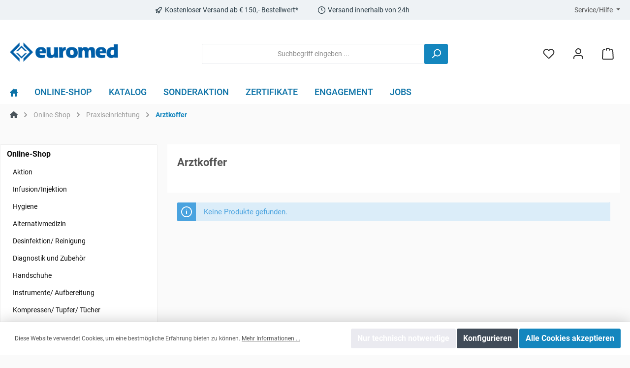

--- FILE ---
content_type: text/html; charset=UTF-8
request_url: https://www.euromed-gmbh.de/online-shop/praxiseinrichtung/arztkoffer/
body_size: 25457
content:

<!DOCTYPE html>

<html lang="de-DE"
      itemscope="itemscope"
      itemtype="https://schema.org/WebPage">

                            
    <head>
        		                            <meta charset="utf-8">
            
                            <meta name="viewport"
                      content="width=device-width, initial-scale=1, shrink-to-fit=no">
            
                            <meta name="author"
                      content="">
                <meta name="robots"
                      content="index,follow">
                <meta name="revisit-after"
                      content="15 days">
                <meta name="keywords"
                      content="Arztkoffer">
                <meta name="description"
                      content="Arztkoffer">
            
                                                <meta property="og:url"
                          content="https://www.euromed-gmbh.de/Online-Shop/Praxiseinrichtung/Arztkoffer/">
                    <meta property="og:type"
                          content="website">
                    <meta property="og:site_name"
                          content="Euromed Online-Shop für Medizintechnik, Medzinprodukte, Sprechstundenbedarf, Laborbedarf und vielen weiteren Produkten.">
                    <meta property="og:title"
                          content="Arztkoffer">
                    <meta property="og:description"
                          content="Arztkoffer">
                    <meta property="og:image"
                          content="https://www.euromed-gmbh.de/media/c6/7a/c2/1719901396/logo.gif?1719901396">

                    <meta name="twitter:card"
                          content="summary">
                    <meta name="twitter:site"
                          content="Euromed Online-Shop für Medizintechnik, Medzinprodukte, Sprechstundenbedarf, Laborbedarf und vielen weiteren Produkten.">
                    <meta name="twitter:title"
                          content="Arztkoffer">
                    <meta name="twitter:description"
                          content="Arztkoffer">
                    <meta name="twitter:image"
                          content="https://www.euromed-gmbh.de/media/c6/7a/c2/1719901396/logo.gif?1719901396">
                            
                            <meta itemprop="copyrightHolder"
                      content="Euromed Online-Shop für Medizintechnik, Medzinprodukte, Sprechstundenbedarf, Laborbedarf und vielen weiteren Produkten.">
                <meta itemprop="copyrightYear"
                      content="">
                <meta itemprop="isFamilyFriendly"
                      content="false">
                <meta itemprop="image"
                      content="https://www.euromed-gmbh.de/media/c6/7a/c2/1719901396/logo.gif?1719901396">
            
                                            <meta name="theme-color"
                      content="#fafafa">
                            
                                                

		




    
        
                    <link rel="shortcut icon"
                  href="https://www.euromed-gmbh.de/media/38/2a/b2/1719901417/Favicon_140x140.jpg?1719901417">
        
                                <link rel="apple-touch-icon"
                  sizes="180x180"
                  href="https://www.euromed-gmbh.de/media/38/2a/b2/1719901417/Favicon_140x140.jpg?1719901417">
                    
                                    <link rel="canonical" href="https://www.euromed-gmbh.de/Online-Shop/Praxiseinrichtung/Arztkoffer/">
                    
                    <title itemprop="name">Arztkoffer</title>
        
          		                                                                <link rel="stylesheet"
                      href="https://www.euromed-gmbh.de/theme/cdf0bcf312b7aa0c693c3a247d8b7c4e/css/all.css?1750920185">
                                    

		





                <!-- Custom css file -->
        <link rel="stylesheet" href="https://dev2024.euromed-gmbh.de/theme/custom-css/styles.scss" crossorigin="anonymous">
    
        
    
        

      
    
                                                                                                                                                                                                                                                            
                        <script>
        window.features = {"V6_5_0_0":true,"v6.5.0.0":true,"V6_6_0_0":true,"v6.6.0.0":true,"V6_7_0_0":false,"v6.7.0.0":false,"DISABLE_VUE_COMPAT":false,"disable.vue.compat":false,"ACCESSIBILITY_TWEAKS":false,"accessibility.tweaks":false};
    </script>
        
                                            
            <script>
            window.dataLayer = window.dataLayer || [];
            function gtag() { dataLayer.push(arguments); }

            (() => {
                const analyticsStorageEnabled = document.cookie.split(';').some((item) => item.trim().includes('google-analytics-enabled=1'));
                const adsEnabled = document.cookie.split(';').some((item) => item.trim().includes('google-ads-enabled=1'));

                // Always set a default consent for consent mode v2
                gtag('consent', 'default', {
                    'ad_user_data': adsEnabled ? 'granted' : 'denied',
                    'ad_storage': adsEnabled ? 'granted' : 'denied',
                    'ad_personalization': adsEnabled ? 'granted' : 'denied',
                    'analytics_storage': analyticsStorageEnabled ? 'granted' : 'denied'
                });
            })();
        </script>
            
                            
            
            
                                    <script>
                    window.useDefaultCookieConsent = true;
                </script>
                    
                                <script>
                window.activeNavigationId = 'e14ca3e9439173afaba26235a08f7b1a';
                window.router = {
                    'frontend.cart.offcanvas': '/checkout/offcanvas',
                    'frontend.cookie.offcanvas': '/cookie/offcanvas',
                    'frontend.checkout.finish.page': '/checkout/finish',
                    'frontend.checkout.info': '/widgets/checkout/info',
                    'frontend.menu.offcanvas': '/widgets/menu/offcanvas',
                    'frontend.cms.page': '/widgets/cms',
                    'frontend.cms.navigation.page': '/widgets/cms/navigation',
                    'frontend.account.addressbook': '/widgets/account/address-book',
                    'frontend.country.country-data': '/country/country-state-data',
                    'frontend.app-system.generate-token': '/app-system/Placeholder/generate-token',
                    };
                window.salesChannelId = '0190103dbe3473e4aa37206df73f2700';
            </script>
        
                                <script>
                
                window.breakpoints = {"xs":0,"sm":576,"md":768,"lg":992,"xl":1200,"xxl":1400};
            </script>
        
                                    <script>
                    window.customerLoggedInState = 0;

                    window.wishlistEnabled = 1;
                </script>
                    
                			<script src="https://www.euromed-gmbh.de/theme/01907253b5ec76e191ef3d15656c342a/assets/js/jquery-3.5.1.slim.min.js?1733821538"></script>
	
		        

                            <script>
                window.themeAssetsPublicPath = 'https://www.euromed-gmbh.de/theme/01907253b5ec76e191ef3d15656c342a/assets/';
            </script>
        
                                                            <script>
                        window.themeJsPublicPath = 'https://www.euromed-gmbh.de/theme/cdf0bcf312b7aa0c693c3a247d8b7c4e/js/';
                    </script>
                                            <script type="text/javascript" src="https://www.euromed-gmbh.de/theme/cdf0bcf312b7aa0c693c3a247d8b7c4e/js/storefront/storefront.js?1750920185" defer></script>
                                            <script type="text/javascript" src="https://www.euromed-gmbh.de/theme/cdf0bcf312b7aa0c693c3a247d8b7c4e/js/ad-customer-portal/ad-customer-portal.js?1750920185" defer></script>
                                            <script type="text/javascript" src="https://www.euromed-gmbh.de/theme/cdf0bcf312b7aa0c693c3a247d8b7c4e/js/blim-custom-mods/blim-custom-mods.js?1750920185" defer></script>
                                            <script type="text/javascript" src="https://www.euromed-gmbh.de/theme/cdf0bcf312b7aa0c693c3a247d8b7c4e/js/euromed-blim-theme/euromed-blim-theme.js?1750920185" defer></script>
                                            <script type="text/javascript" src="https://www.euromed-gmbh.de/theme/cdf0bcf312b7aa0c693c3a247d8b7c4e/js/swag-pay-pal/swag-pay-pal.js?1750920185" defer></script>
                                            <script type="text/javascript" src="https://www.euromed-gmbh.de/theme/cdf0bcf312b7aa0c693c3a247d8b7c4e/js/solid-advanced-slider-elements/solid-advanced-slider-elements.js?1750920185" defer></script>
                                            <script type="text/javascript" src="https://www.euromed-gmbh.de/theme/cdf0bcf312b7aa0c693c3a247d8b7c4e/js/tcinn-theme-ware-modern/tcinn-theme-ware-modern.js?1750920185" defer></script>
                                                        

    
    
        </head>

    <body class="is-ctl-navigation is-act-index themeware twt-modern twt-header-type-1 twt-full-width-boxed twt-is-cms-product-list twt-cms-styling">

    	
    
		
				                    <noscript class="noscript-main">
                
    <div role="alert"
         class="alert alert-info alert-has-icon">
                                                                        
                                                                
        
        
        
                                    
        <span class="icon icon-info">
                        <svg xmlns="http://www.w3.org/2000/svg" xmlns:xlink="http://www.w3.org/1999/xlink" width="24" height="24" viewBox="0 0 24 24"><defs><path d="M12 7c.5523 0 1 .4477 1 1s-.4477 1-1 1-1-.4477-1-1 .4477-1 1-1zm1 9c0 .5523-.4477 1-1 1s-1-.4477-1-1v-5c0-.5523.4477-1 1-1s1 .4477 1 1v5zm11-4c0 6.6274-5.3726 12-12 12S0 18.6274 0 12 5.3726 0 12 0s12 5.3726 12 12zM12 2C6.4772 2 2 6.4772 2 12s4.4772 10 10 10 10-4.4772 10-10S17.5228 2 12 2z" id="icons-default-info" /></defs><use xlink:href="#icons-default-info" fill="#758CA3" fill-rule="evenodd" /></svg>
        </span>

    
                                                        
                                    
                    <div class="alert-content-container">
                                                    
                                    <div class="alert-content">
                                                    Um unseren Shop in vollem Umfang nutzen zu können, empfehlen wir Ihnen Javascript in Ihrem Browser zu aktivieren.
                                            </div>
                
                                                                </div>
            </div>
            </noscript>
        
        		
				





	
	 					
	


	
	



	

		<section id="twt-usp-bar"			 class="twt-usp-bar is-header is-small layout-2 top has-widget"
			 data-twt-usp-bar-position="1"			 data-twt-usp-bar-usps="3"
	>

					<div class="twt-usp-bar-container">
				<div class="twt-usp-bar-items col">
					






 



                            
            
                
                                    <div class="twt-usp-bar-item twt-usp-1 item-1">
                    <div class="item-icon">
                                                
	            
        
        
        
                                    
        <span class="icon icon-rocket">
                        <svg xmlns="http://www.w3.org/2000/svg" xmlns:xlink="http://www.w3.org/1999/xlink" width="24" height="24" viewBox="0 0 24 24"><defs><path d="M5.2213 14.4042a12.7324 12.7324 0 0 0-3.4638-1.434c-.7541-.1886-1.0142-1.1277-.4646-1.6773l1.8284-1.8284A5 5 0 0 1 6.657 8h2.47l.47-.6462A13 13 0 0 1 20.1107 2H21c.5523 0 1 .4477 1 1v.8893a13 13 0 0 1-5.3538 10.5136l-.4355.3167.2102.8407a5 5 0 0 1-1.3152 4.7482l-2.3986 2.3986c-.5496.5496-1.4887.2895-1.6772-.4646a12.7324 12.7324 0 0 0-1.434-3.4638 41.8718 41.8718 0 0 1-5.2797 2.17c-.7817.2606-1.5255-.4832-1.2649-1.265a41.8718 41.8718 0 0 1 2.17-5.2795zm.9287-1.7747A41.8718 41.8718 0 0 1 7.7358 10h-1.079a3 3 0 0 0-2.1213.8787l-.661.661c.794.2997 1.5546.665 2.2755 1.0898zm8.309 3.33a41.8717 41.8717 0 0 1-3.0885 1.8905 14.7187 14.7187 0 0 1 1.0897 2.2755l1.2313-1.2312a3 3 0 0 0 .789-2.849l-.0214-.0858zm-4.2242.2328a39.8717 39.8717 0 0 0 4.292-2.721l.943-.6859a11 11 0 0 0 4.5296-8.7848A11 11 0 0 0 11.2146 8.53l-.686.9432a39.8717 39.8717 0 0 0-2.721 4.2919 14.762 14.762 0 0 1 2.4272 2.4271zm-1.8172.936a12.7602 12.7602 0 0 0-1.5459-1.5459c-.4347.9-.8358 1.8167-1.202 2.748a39.8718 39.8718 0 0 0 2.7479-1.2021z" id="icons-default-rocket" /></defs><use xlink:href="#icons-default-rocket" fill="#758CA3" fill-rule="evenodd" /></svg>
        </span>

    
    	                    </div>
                    <div class="item-label">
                        <div class="item-title">Kostenloser Versand ab € 150,- Bestellwert*</div>
                                            </div>
                </div>
                    
    
                
                                    <div class="twt-usp-bar-item twt-usp-2 item-2">
                    <div class="item-icon">
                                                
	            
        
        
        
                                    
        <span class="icon icon-clock">
                        <svg xmlns="http://www.w3.org/2000/svg" xmlns:xlink="http://www.w3.org/1999/xlink" width="24" height="24" viewBox="0 0 24 24"><defs><path d="M13 11V6c0-.5523-.4477-1-1-1s-1 .4477-1 1v6c0 .5523.4477 1 1 1h4c.5523 0 1-.4477 1-1s-.4477-1-1-1h-3zm-1 13C5.3726 24 0 18.6274 0 12S5.3726 0 12 0s12 5.3726 12 12-5.3726 12-12 12zm0-2c5.5228 0 10-4.4772 10-10S17.5228 2 12 2 2 6.4772 2 12s4.4772 10 10 10z" id="icons-default-clock" /></defs><use xlink:href="#icons-default-clock" fill="#758CA3" fill-rule="evenodd" /></svg>
        </span>

    
    	                    </div>
                    <div class="item-label">
                        <div class="item-title">Versand innerhalb von 24h</div>
                                            </div>
                </div>
                    
    
        
        
        
                
                                    <div class="twt-usp-bar-item twt-usp-3 item-6">
                    <div class="item-icon">
                                                
	            
        
        
        
                                    
        <span class="icon icon-headset">
                        <svg xmlns="http://www.w3.org/2000/svg" xmlns:xlink="http://www.w3.org/1999/xlink" width="24" height="24" viewBox="0 0 24 24"><defs><path d="M2 11v4h2v-4H2zm20-2c1.1046 0 2 .8954 2 2v4c0 1.1046-.8954 2-2 2v3c0 1.6569-1.3431 3-3 3h-1c0 .5523-.4477 1-1 1h-2c-.5523 0-1-.4477-1-1v-2c0-.5523.4477-1 1-1h2c.5523 0 1 .4477 1 1h1c.5523 0 1-.4477 1-1v-3c-1.1046 0-2-.8954-2-2v-4c0-1.1046.8954-2 2-2 0-3.866-3.134-7-7-7h-2C7.134 2 4 5.134 4 9c1.1046 0 2 .8954 2 2v4c0 1.1046-.8954 2-2 2H2c-1.1046 0-2-.8954-2-2v-4c0-1.1046.8954-2 2-2 0-4.9706 4.0294-9 9-9h2c4.9706 0 9 4.0294 9 9zm-2 2v4h2v-4h-2z" id="icons-default-headset" /></defs><use xlink:href="#icons-default-headset" fill="#758CA3" fill-rule="evenodd" /></svg>
        </span>

    
    	                    </div>
                    <div class="item-label">
                        <div class="item-title">+49 851 49064-0</div>
                                            </div>
                </div>
                    
    				</div>

																	<div class="twt-widget is-top-bar col-auto d-none d-lg-flex">
						    <div class="top-bar d-none d-lg-block">
        			
											<nav class="top-bar-nav">
											                                        
                        

	

											                                        
                        

	

										




                    






                
            <div class="top-bar-nav-item top-bar-menu">

                            <div class="service-menu dropdown">
                    <button class="btn dropdown-toggle top-bar-nav-btn"
                            type="button"
                            id="serviceMenuDropdown-top-bar"
                            data-bs-toggle="dropdown"
                            aria-haspopup="true"
                            aria-expanded="false">
                                                                                                
        
        
        
                                    
        <span class="icon icon-help">
                        <svg xmlns="http://www.w3.org/2000/svg" xmlns:xlink="http://www.w3.org/1999/xlink" width="24" height="24" viewBox="0 0 24 24"><defs><path d="M24 12c0 6.6274-5.3726 12-12 12S0 18.6274 0 12 5.3726 0 12 0s12 5.3726 12 12zM12 2C6.4772 2 2 6.4772 2 12s4.4772 10 10 10 10-4.4772 10-10S17.5228 2 12 2zm0 13c.5523 0 1 .4477 1 1s-.4477 1-1 1-1-.4477-1-1 .4477-1 1-1zm-1-5c0 .5523-.4477 1-1 1s-1-.4477-1-1c0-1.8856 1.1144-3 3-3s3 1.1144 3 3c0 1.1817-.434 1.7713-1.3587 2.3496l-.1078.0674c-.4464.2817-.5335.4154-.5335 1.083 0 .5523-.4477 1-1 1s-1-.4477-1-1c0-1.4161.4788-2.1515 1.4665-2.7745l.1142-.0716C12.9784 10.4052 13 10.376 13 10c0-.781-.219-1-1-1s-1 .219-1 1z" id="icons-default-help" /></defs><use xlink:href="#icons-default-help" fill="#758CA3" fill-rule="evenodd" /></svg>
        </span>

    
                                                                                <span class="top-bar-nav-text">Service/Hilfe</span>
                    </button>

                                            <div class="dropdown-menu dropdown-menu-right"
                             aria-labelledby="serviceMenuDropdown-top-bar">
                                                            <a class="top-bar-list-item dropdown-item"
                                   href="https://www.euromed-gmbh.de/AGB/"
                                                                      title="AGB">
                                    AGB
                                </a>
                                                            <a class="top-bar-list-item dropdown-item"
                                   href="https://www.euromed-gmbh.de/Datenschutz/"
                                                                      title="Datenschutz">
                                    Datenschutz
                                </a>
                                                            <a class="top-bar-list-item dropdown-item"
                                   href="https://www.euromed-gmbh.de/Impressum/"
                                                                      title="Impressum">
                                    Impressum
                                </a>
                                                            <a class="top-bar-list-item dropdown-item"
                                   href="https://www.euromed-gmbh.de/Information-zum-Batteriegesetz/"
                                                                      title="Information zum Batteriegesetz">
                                    Information zum Batteriegesetz
                                </a>
                                                            <a class="top-bar-list-item dropdown-item"
                                   href="https://www.euromed-gmbh.de/Kontakt/"
                                                                      title="Kontakt">
                                    Kontakt
                                </a>
                                                            <a class="top-bar-list-item dropdown-item"
                                   href="https://www.euromed-gmbh.de/Pflichttexte-nach-4-Heilmittelwerbegesetz/"
                                                                      title="Pflichttexte nach §4 Heilmittelwerbegesetz">
                                    Pflichttexte nach §4 Heilmittelwerbegesetz
                                </a>
                                                            <a class="top-bar-list-item dropdown-item"
                                   href="https://www.euromed-gmbh.de/Versand-und-Zahlungsbedingungen/"
                                                                      title="Versand und Zahlungsbedingungen">
                                    Versand und Zahlungsbedingungen
                                </a>
                                                            <a class="top-bar-list-item dropdown-item"
                                   href="https://www.euromed-gmbh.de/Widerrufsrecht/"
                                                                      title="Widerrufsrecht">
                                    Widerrufsrecht
                                </a>
                                                            <a class="top-bar-list-item dropdown-item"
                                   href="https://www.euromed-gmbh.de/Wir-arbeiten-Co2-Neutral/"
                                                                      title="Wir arbeiten Co2 Neutral">
                                    Wir arbeiten Co2 Neutral
                                </a>
                                                    </div>
                                    </div>
            
        </div>
    
    				</nav>

			
			    </div>
					</div>
				
											</div>
		
	</section>
	
		                
            <header class="header-main">
                                    <div class="container">
                            			
	
    					        <div class="row align-items-center header-row">
                            <div class="col-12 col-lg-auto header-logo-col">
                        <div class="header-logo-main">
                    <a class="header-logo-main-link"
               href="/"
               title="Zur Startseite gehen">
                				                    <picture class="header-logo-picture">
                                                                                
                                                                            
                                                                                    <img src="https://www.euromed-gmbh.de/media/c6/7a/c2/1719901396/logo.gif?1719901396"
                                     alt="Zur Startseite gehen"
                                     class="img-fluid header-logo-main-img">
                                                                        </picture>
                
	
					
		            </a>
            </div>
                </div>
            
            					                <div class="col-12 order-2 col-sm order-sm-1 header-search-col">
                    <div class="row">
                        <div class="col-sm-auto d-none d-sm-block d-lg-none">
                                                            <div class="nav-main-toggle">
                                                                            <button
                                            class="btn nav-main-toggle-btn header-actions-btn"
                                            type="button"
                                            data-off-canvas-menu="true"
                                            aria-label="Menü"
                                        >
                                            				            
        
        
        
                                    
        <span class="icon icon-stack">
                        <svg xmlns="http://www.w3.org/2000/svg" xmlns:xlink="http://www.w3.org/1999/xlink" width="24" height="24" viewBox="0 0 24 24"><defs><path d="M3 13c-.5523 0-1-.4477-1-1s.4477-1 1-1h18c.5523 0 1 .4477 1 1s-.4477 1-1 1H3zm0-7c-.5523 0-1-.4477-1-1s.4477-1 1-1h18c.5523 0 1 .4477 1 1s-.4477 1-1 1H3zm0 14c-.5523 0-1-.4477-1-1s.4477-1 1-1h18c.5523 0 1 .4477 1 1s-.4477 1-1 1H3z" id="icons-default-stack" /></defs><use xlink:href="#icons-default-stack" fill="#758CA3" fill-rule="evenodd" /></svg>
        </span>

    
    	
		<span class="header-nav-main-toggle-label">
		Navigation
	</span>
                                        </button>
                                                                    </div>
                                                    </div>
                        <div class="col">
                            
    <div class="collapse"
         id="searchCollapse">
        <div class="header-search">
                                        <form action="/search"
                      method="get"
                      data-search-widget="true"
                      data-search-widget-options="{&quot;searchWidgetMinChars&quot;:2}"
                      data-url="/suggest?search="
                      class="header-search-form">
                    		                        <div class="input-group">
                                                            <input type="search"
                                       name="search"
                                       class="form-control header-search-input"
                                       autocomplete="off"
                                       autocapitalize="off"
                                       placeholder="Suchbegriff eingeben ..."
                                       aria-label="Suchbegriff eingeben ..."
                                       value=""
                                >
                            
                            	<button type="submit"
			class="btn header-search-btn"
			aria-label="Suchen">
		<span class="header-search-icon">
										            
        
        
        
                                    
        <span class="icon icon-search">
                        <svg xmlns="http://www.w3.org/2000/svg" xmlns:xlink="http://www.w3.org/1999/xlink" width="24" height="24" viewBox="0 0 24 24"><defs><path d="M10.0944 16.3199 4.707 21.707c-.3905.3905-1.0237.3905-1.4142 0-.3905-.3905-.3905-1.0237 0-1.4142L8.68 14.9056C7.6271 13.551 7 11.8487 7 10c0-4.4183 3.5817-8 8-8s8 3.5817 8 8-3.5817 8-8 8c-1.8487 0-3.551-.627-4.9056-1.6801zM15 16c3.3137 0 6-2.6863 6-6s-2.6863-6-6-6-6 2.6863-6 6 2.6863 6 6 6z" id="icons-default-search" /></defs><use xlink:href="#icons-default-search" fill="#758CA3" fill-rule="evenodd" /></svg>
        </span>

    
    					</span>
	</button>
                        </div>
                    

					                </form>
            
    
            </div>
    </div>
                        </div>
                    </div>
                </div>
            

	
                            <div class="col-12 order-1 col-sm-auto order-sm-2 header-actions-col">
                    <div class="row g-0">
                            
		
	
							
			

																		
			

			

			<div class="d-block d-sm-none col">
		<div class="menu-button">

							<button
                    class="btn nav-main-toggle-btn header-actions-btn"
					type="button"
					data-off-canvas-menu="true"
					aria-label="Menü"
					title="Navigation"
				>
																								            
        
        
        
                                    
        <span class="icon icon-stack">
                        <svg xmlns="http://www.w3.org/2000/svg" xmlns:xlink="http://www.w3.org/1999/xlink" width="24" height="24" viewBox="0 0 24 24"><use xlink:href="#icons-default-stack" fill="#758CA3" fill-rule="evenodd" /></svg>
        </span>

    
    											
										<span class="header-nav-main-toggle-label">
						Navigation
					</span>
				</button>
			
		</div>
	</div>

    
                        		
		
					
					
	<div class="d-sm-none col-auto twt-search-col">
		  <div class="search-toggle">
				<button class="btn header-actions-btn search-toggle-btn js-search-toggle-btn collapsed"
						type="button"
						data-bs-toggle="collapse"
						data-bs-target="#searchCollapse"
						aria-expanded="false"
						aria-controls="searchCollapse"
						aria-label="Suchen">
										<span class="header-search-toggle-icon">
													            
        
        
        
                                    
        <span class="icon icon-search">
                        <svg xmlns="http://www.w3.org/2000/svg" xmlns:xlink="http://www.w3.org/1999/xlink" width="24" height="24" viewBox="0 0 24 24"><use xlink:href="#icons-default-search" fill="#758CA3" fill-rule="evenodd" /></svg>
        </span>

    
    						
													            
        
        
        
                                    
        <span class="icon icon-x">
                        <svg xmlns="http://www.w3.org/2000/svg" xmlns:xlink="http://www.w3.org/1999/xlink" width="24" height="24" viewBox="0 0 24 24"><defs><path d="m10.5858 12-7.293-7.2929c-.3904-.3905-.3904-1.0237 0-1.4142.3906-.3905 1.0238-.3905 1.4143 0L12 10.5858l7.2929-7.293c.3905-.3904 1.0237-.3904 1.4142 0 .3905.3906.3905 1.0238 0 1.4143L13.4142 12l7.293 7.2929c.3904.3905.3904 1.0237 0 1.4142-.3906.3905-1.0238.3905-1.4143 0L12 13.4142l-7.2929 7.293c-.3905.3904-1.0237.3904-1.4142 0-.3905-.3906-.3905-1.0238 0-1.4143L10.5858 12z" id="icons-default-x" /></defs><use xlink:href="#icons-default-x" fill="#758CA3" fill-rule="evenodd" /></svg>
        </span>

    
    											</span>

										<span class="header-search-toggle-name">
						Suche
					</span>
				</button>
		  </div>
	 </div>

                                                    					                                <div class="col-auto">
                                    <div class="header-wishlist">
                                        <a class="btn header-wishlist-btn header-actions-btn"
                                           href="/wishlist"
                                           title="Merkzettel"
                                           aria-label="Merkzettel">
                                            			
							<span class="header-wishlist-icon">
									            
        
        
        
                                    
        <span class="icon icon-heart">
                        <svg xmlns="http://www.w3.org/2000/svg" xmlns:xlink="http://www.w3.org/1999/xlink" width="24" height="24" viewBox="0 0 24 24"><defs><path d="M20.0139 12.2998c1.8224-1.8224 1.8224-4.7772 0-6.5996-1.8225-1.8225-4.7772-1.8225-6.5997 0L12 7.1144l-1.4142-1.4142c-1.8225-1.8225-4.7772-1.8225-6.5997 0-1.8224 1.8224-1.8224 4.7772 0 6.5996l7.519 7.519a.7.7 0 0 0 .9899 0l7.5189-7.519zm1.4142 1.4142-7.519 7.519c-1.0543 1.0544-2.7639 1.0544-3.8183 0L2.572 13.714c-2.6035-2.6035-2.6035-6.8245 0-9.428 2.6035-2.6035 6.8246-2.6035 9.4281 0 2.6035-2.6035 6.8246-2.6035 9.428 0 2.6036 2.6035 2.6036 6.8245 0 9.428z" id="icons-default-heart" /></defs><use xlink:href="#icons-default-heart" fill="#758CA3" fill-rule="evenodd" /></svg>
        </span>

    
    							</span>
		
							<span class="header-wishlist-name">
				Wunschzettel
			</span>
		
		
		
		<span class="badge bg-primary header-wishlist-badge"
			  id="wishlist-basket"
			  data-wishlist-storage="true"
			  data-wishlist-storage-options="{&quot;listPath&quot;:&quot;\/wishlist\/list&quot;,&quot;mergePath&quot;:&quot;\/wishlist\/merge&quot;,&quot;pageletPath&quot;:&quot;\/wishlist\/merge\/pagelet&quot;}"
			  data-wishlist-widget="true"
			  data-wishlist-widget-options="{&quot;showCounter&quot;:true}"
		></span>

	                                        </a>
                                    </div>
                                </div>
                            

	                        
                        					                            <div class="col-auto">
                                <div class="account-menu">
                                        <div class="dropdown">
        							<button class="btn account-menu-btn header-actions-btn"
				type="button"
				id="accountWidget"
				data-account-menu="true"
				data-bs-toggle="dropdown"
				aria-haspopup="true"
				aria-expanded="false"
				aria-label="Mein Konto"
				title="Mein Konto">
						<span class="header-account-icon">
									            
        
        
        
                                    
        <span class="icon icon-avatar">
                        <svg xmlns="http://www.w3.org/2000/svg" xmlns:xlink="http://www.w3.org/1999/xlink" width="24" height="24" viewBox="0 0 24 24"><defs><path d="M12 3C9.7909 3 8 4.7909 8 7c0 2.2091 1.7909 4 4 4 2.2091 0 4-1.7909 4-4 0-2.2091-1.7909-4-4-4zm0-2c3.3137 0 6 2.6863 6 6s-2.6863 6-6 6-6-2.6863-6-6 2.6863-6 6-6zM4 22.099c0 .5523-.4477 1-1 1s-1-.4477-1-1V20c0-2.7614 2.2386-5 5-5h10.0007c2.7614 0 5 2.2386 5 5v2.099c0 .5523-.4477 1-1 1s-1-.4477-1-1V20c0-1.6569-1.3431-3-3-3H7c-1.6569 0-3 1.3431-3 3v2.099z" id="icons-default-avatar" /></defs><use xlink:href="#icons-default-avatar" fill="#758CA3" fill-rule="evenodd" /></svg>
        </span>

    
    							</span>

						<span class="header-account-name">
				Mein Konto
			</span>

								</button>

	
                    <div class="dropdown-menu dropdown-menu-end account-menu-dropdown js-account-menu-dropdown"
                 aria-labelledby="accountWidget">
                

        
            <div class="offcanvas-header">
                            <button class="btn btn-light offcanvas-close js-offcanvas-close">
                                                        
        
        
        
                                    
        <span class="icon icon-x icon-sm">
                        <svg xmlns="http://www.w3.org/2000/svg" xmlns:xlink="http://www.w3.org/1999/xlink" width="24" height="24" viewBox="0 0 24 24"><use xlink:href="#icons-default-x" fill="#758CA3" fill-rule="evenodd" /></svg>
        </span>

    
                        
                                            Menü schließen
                                    </button>
                    </div>
    
            <div class="offcanvas-body">
                <div class="account-menu">
                                    <div class="dropdown-header account-menu-header">
                    Ihr Konto
                </div>
                    
                                    <div class="account-menu-login">
                                            <a href="/account/login"
                           title="Anmelden"
                           class="btn btn-primary account-menu-login-button">
                            Anmelden
                        </a>
                    
                                            <div class="account-menu-register">
                            oder <a href="/account/login"
                                                                            title="Registrieren">registrieren</a>
                        </div>
                                    </div>
                    
                    <div class="account-menu-links">
                    <div class="header-account-menu">
        <div class="card account-menu-inner">
                                        
                                                <div class="list-group list-group-flush account-aside-list-group">
                                                                                    <a href="/account"
                                   title="Übersicht"
                                   class="list-group-item list-group-item-action account-aside-item">
                                    Übersicht
                                </a>
                            
                                                            <a href="/account/profile"
                                   title="Persönliches Profil"
                                   class="list-group-item list-group-item-action account-aside-item">
                                    Persönliches Profil
                                </a>
                            
                                                                        <a href="/account/address"
                                   title="Adressen"
                                   class="list-group-item list-group-item-action account-aside-item">
                                    Adressen
                                </a>
                            
    
                                                            <a href="/account/payment"
                                   title="Zahlungsarten"
                                   class="list-group-item list-group-item-action account-aside-item">
                                    Zahlungsarten
                                </a>
                            
                                                                        <a href="/account/order"
                                   title="Bestellungen"
                                   class="list-group-item list-group-item-action account-aside-item">
                                    Bestellungen
                                </a>
                            
                                                </div>
                            
                                                </div>
    </div>
            </div>
            </div>
        </div>
                </div>
            </div>
                                </div>
                            </div>
                        

	
                        					                            <div class="col-auto">
                                <div
                                    class="header-cart"
                                    data-off-canvas-cart="true"
                                >
                                    <a class="btn header-cart-btn header-actions-btn"
                                       href="/checkout/cart"
                                       data-cart-widget="true"
                                       title="Warenkorb"
                                       aria-label="Warenkorb">
                                                    					<span class="header-cart-icon">
							            
        
        
        
                                    
        <span class="icon icon-bag">
                        <svg xmlns="http://www.w3.org/2000/svg" xmlns:xlink="http://www.w3.org/1999/xlink" width="24" height="24" viewBox="0 0 24 24"><defs><path d="M5.892 3c.5523 0 1 .4477 1 1s-.4477 1-1 1H3.7895a1 1 0 0 0-.9986.9475l-.7895 15c-.029.5515.3946 1.0221.9987 1.0525h17.8102c.5523 0 1-.4477.9986-1.0525l-.7895-15A1 1 0 0 0 20.0208 5H17.892c-.5523 0-1-.4477-1-1s.4477-1 1-1h2.1288c1.5956 0 2.912 1.249 2.9959 2.8423l.7894 15c.0035.0788.0035.0788.0042.1577 0 1.6569-1.3432 3-3 3H3c-.079-.0007-.079-.0007-.1577-.0041-1.6546-.0871-2.9253-1.499-2.8382-3.1536l.7895-15C.8775 4.249 2.1939 3 3.7895 3H5.892zm4 2c0 .5523-.4477 1-1 1s-1-.4477-1-1V3c0-1.6569 1.3432-3 3-3h2c1.6569 0 3 1.3431 3 3v2c0 .5523-.4477 1-1 1s-1-.4477-1-1V3c0-.5523-.4477-1-1-1h-2c-.5523 0-1 .4477-1 1v2z" id="icons-default-bag" /></defs><use xlink:href="#icons-default-bag" fill="#758CA3" fill-rule="evenodd" /></svg>
        </span>

    
    
					</span>

				<span class="header-cart-name">
			Warenkorb
		</span>

				<span class="header-cart-total">
			0,00 €*
		</span>

	
                                        </a>
                                </div>
                            </div>
                        

	                    </div>
                </div>
                    </div>
    

	                    </div>
                            </header>
        

		
        
		
										<div class="nav-main">
									<div class="container">

																											<div id="sticky-logo" class="d-none">
									<a class="sticky-logo-main-link" href="/" title="Zur Startseite gehen">
										<picture>

																																		<img src="https://www.euromed-gmbh.de/media/c6/7a/c2/1719901396/logo.gif?1719901396" alt="Zur Startseite gehen">
											
																																													
										</picture>
									</a>
								</div>
													
												
																			<span id="js-sticky-cart-position" class="d-none"></span>
						
																	</div>

										                    												    <div class="main-navigation"
         id="mainNavigation"
         data-flyout-menu="true">
                    <div class="container">
                                    <nav class="nav main-navigation-menu"
                        itemscope="itemscope"
                        itemtype="http://schema.org/SiteNavigationElement">
                        
                        									 <a class="nav-link main-navigation-link home-link"
				href="/" aria-label="Home" 
				itemprop="url"
				title="Home">
														<div class="main-navigation-icon">
						<span itemprop="name">
							<svg height="16px" id="Layer_1" style="enable-background:new 0 0 16 16;fill:#0C72A7;" version="1.1" viewBox="0 0 16 16" width="16px" xml:space="preserve" xmlns="http://www.w3.org/2000/svg" xmlns:xlink="http://www.w3.org/1999/xlink"><path d="M15.45,7L14,5.551V2c0-0.55-0.45-1-1-1h-1c-0.55,0-1,0.45-1,1v0.553L9,0.555C8.727,0.297,8.477,0,8,0S7.273,0.297,7,0.555  L0.55,7C0.238,7.325,0,7.562,0,8c0,0.563,0.432,1,1,1h1v6c0,0.55,0.45,1,1,1h3v-5c0-0.55,0.45-1,1-1h2c0.55,0,1,0.45,1,1v5h3  c0.55,0,1-0.45,1-1V9h1c0.568,0,1-0.437,1-1C16,7.562,15.762,7.325,15.45,7z"/></svg>
						</span>
					</div>

							</a>

		
	
                                                    
                                                                                            
                                	
						<a class="nav-link main-navigation-link active"
			   href="https://www.euromed-gmbh.de/Online-Shop/"
			   itemprop="url"
			   data-flyout-menu-trigger="f21c5240efb132b43058fbf880b76b3d"			   			   title="Online-Shop">
				<div class="main-navigation-link-text">
					<span itemprop="name">Online-Shop</span>

														</div>
			</a>
		
	                                                                                            
                                	
						<a class="nav-link main-navigation-link"
			   href="https://www.euromed-gmbh.de/Katalog/"
			   itemprop="url"
			   			   			   title="Katalog">
				<div class="main-navigation-link-text">
					<span itemprop="name">Katalog</span>

														</div>
			</a>
		
	                                                                                            
                                	
						<a class="nav-link main-navigation-link"
			   href="https://www.euromed-gmbh.de/Sonderaktion/"
			   itemprop="url"
			   			   			   title="Sonderaktion">
				<div class="main-navigation-link-text">
					<span itemprop="name">Sonderaktion</span>

														</div>
			</a>
		
	                                                                                            
                                	
						<a class="nav-link main-navigation-link"
			   href="https://www.euromed-gmbh.de/Zertifikate/"
			   itemprop="url"
			   			   			   title="Zertifikate">
				<div class="main-navigation-link-text">
					<span itemprop="name">Zertifikate</span>

														</div>
			</a>
		
	                                                                                            
                                	
						<a class="nav-link main-navigation-link"
			   href="https://www.euromed-gmbh.de/Engagement/"
			   itemprop="url"
			   			   			   title="Engagement">
				<div class="main-navigation-link-text">
					<span itemprop="name">Engagement</span>

														</div>
			</a>
		
	                                                                                            
                                	
						<a class="nav-link main-navigation-link"
			   href="https://www.euromed-gmbh.de/Jobs/"
			   itemprop="url"
			   			   			   title="Jobs">
				<div class="main-navigation-link-text">
					<span itemprop="name">Jobs</span>

														</div>
			</a>
		
	                                                                        </nav>
                            </div>
        
                                                                                                                                                                                                                                            
                                                <div class="navigation-flyouts">
                                                                                                                                                                <div class="navigation-flyout"
                                             data-flyout-menu-id="f21c5240efb132b43058fbf880b76b3d">
                                            <div class="container">
                                                                                                            
            <div class="row navigation-flyout-bar">
                            <div class="col">
                    <div class="navigation-flyout-category-link">
                                                                                    <a class="nav-link"
                                   href="https://www.euromed-gmbh.de/Online-Shop/"
                                   itemprop="url"
                                   title="Online-Shop">
                                                                            Zur Kategorie Online-Shop
                                                    
        
        
        
                
        <span class="icon icon-arrow-right icon-primary">
                        <svg xmlns="http://www.w3.org/2000/svg" xmlns:xlink="http://www.w3.org/1999/xlink" width="16" height="16" viewBox="0 0 16 16"><defs><path id="icons-solid-arrow-right" d="M6.7071 6.2929c-.3905-.3905-1.0237-.3905-1.4142 0-.3905.3905-.3905 1.0237 0 1.4142l3 3c.3905.3905 1.0237.3905 1.4142 0l3-3c.3905-.3905.3905-1.0237 0-1.4142-.3905-.3905-1.0237-.3905-1.4142 0L9 8.5858l-2.2929-2.293z" /></defs><use transform="rotate(-90 9 8.5)" xlink:href="#icons-solid-arrow-right" fill="#758CA3" fill-rule="evenodd" /></svg>
        </span>

    
                                                                        </a>
                                                                        </div>
                </div>
            
                            <div class="col-auto">
                    <div class="navigation-flyout-close js-close-flyout-menu">
                                                                                                
        
        
        
                                    
        <span class="icon icon-x">
                        <svg xmlns="http://www.w3.org/2000/svg" xmlns:xlink="http://www.w3.org/1999/xlink" width="24" height="24" viewBox="0 0 24 24"><use xlink:href="#icons-default-x" fill="#758CA3" fill-rule="evenodd" /></svg>
        </span>

    
                                                                            </div>
                </div>
                    </div>
    
            <div class="row navigation-flyout-content">
                            <div class="col">
                    <div class="navigation-flyout-categories">
                                                        
                    
    
    <div class="row navigation-flyout-categories is-level-0">
                                            
                            <div class="col-3 navigation-flyout-col">
                                                                        <a class="nav-item nav-link navigation-flyout-link is-level-0"
                               href="https://www.euromed-gmbh.de/Online-Shop/Aktion/"
                               itemprop="url"
                                                              title="Aktion">
                                <span itemprop="name">Aktion</span>
                            </a>
                                            
                                                                            
        
    
    <div class="navigation-flyout-categories is-level-1">
                                            
                            <div class="navigation-flyout-col">
                                                                        <a class="nav-item nav-link navigation-flyout-link is-level-1"
                               href="https://www.euromed-gmbh.de/Online-Shop/Aktion/Coronatests/"
                               itemprop="url"
                                                              title="Coronatests">
                                <span itemprop="name">Coronatests</span>
                            </a>
                                            
                                                                            
        
    
    <div class="navigation-flyout-categories is-level-2">
            </div>
                                                            </div>
                                                        
                            <div class="navigation-flyout-col">
                                                                        <a class="nav-item nav-link navigation-flyout-link is-level-1"
                               href="https://www.euromed-gmbh.de/Online-Shop/Aktion/Desinfektion-Zubehoer/"
                               itemprop="url"
                                                              title="Desinfektion / Zubehör">
                                <span itemprop="name">Desinfektion / Zubehör</span>
                            </a>
                                            
                                                                            
        
    
    <div class="navigation-flyout-categories is-level-2">
            </div>
                                                            </div>
                                                        
                            <div class="navigation-flyout-col">
                                                                        <a class="nav-item nav-link navigation-flyout-link is-level-1"
                               href="https://www.euromed-gmbh.de/Online-Shop/Aktion/Handschuhe/"
                               itemprop="url"
                                                              title="Handschuhe">
                                <span itemprop="name">Handschuhe</span>
                            </a>
                                            
                                                                            
        
    
    <div class="navigation-flyout-categories is-level-2">
            </div>
                                                            </div>
                                                        
                            <div class="navigation-flyout-col">
                                                                        <a class="nav-item nav-link navigation-flyout-link is-level-1"
                               href="https://www.euromed-gmbh.de/Online-Shop/Aktion/Masken/"
                               itemprop="url"
                                                              title="Masken">
                                <span itemprop="name">Masken</span>
                            </a>
                                            
                                                                            
        
    
    <div class="navigation-flyout-categories is-level-2">
            </div>
                                                            </div>
                        </div>
                                                            </div>
                                                        
                            <div class="col-3 navigation-flyout-col">
                                                                        <a class="nav-item nav-link navigation-flyout-link is-level-0"
                               href="https://www.euromed-gmbh.de/Online-Shop/Infusion-Injektion/"
                               itemprop="url"
                                                              title="Infusion/Injektion">
                                <span itemprop="name">Infusion/Injektion</span>
                            </a>
                                            
                                                                            
        
    
    <div class="navigation-flyout-categories is-level-1">
                                            
                            <div class="navigation-flyout-col">
                                                                        <a class="nav-item nav-link navigation-flyout-link is-level-1"
                               href="https://www.euromed-gmbh.de/Online-Shop/Infusion-Injektion/Alkohol-Tupfer/"
                               itemprop="url"
                                                              title="Alkohol - Tupfer ">
                                <span itemprop="name">Alkohol - Tupfer </span>
                            </a>
                                            
                                                                            
        
    
    <div class="navigation-flyout-categories is-level-2">
            </div>
                                                            </div>
                                                        
                            <div class="navigation-flyout-col">
                                                                        <a class="nav-item nav-link navigation-flyout-link is-level-1"
                               href="https://www.euromed-gmbh.de/Online-Shop/Infusion-Injektion/Blutentnahmegeraete/"
                               itemprop="url"
                                                              title="Blutentnahmegeräte ">
                                <span itemprop="name">Blutentnahmegeräte </span>
                            </a>
                                            
                                                                            
        
    
    <div class="navigation-flyout-categories is-level-2">
            </div>
                                                            </div>
                                                        
                            <div class="navigation-flyout-col">
                                                                        <a class="nav-item nav-link navigation-flyout-link is-level-1"
                               href="https://www.euromed-gmbh.de/Online-Shop/Infusion-Injektion/Einmalspritzen/"
                               itemprop="url"
                                                              title="Einmalspritzen">
                                <span itemprop="name">Einmalspritzen</span>
                            </a>
                                            
                                                                            
        
    
    <div class="navigation-flyout-categories is-level-2">
            </div>
                                                            </div>
                                                        
                            <div class="navigation-flyout-col">
                                                                        <a class="nav-item nav-link navigation-flyout-link is-level-1"
                               href="https://www.euromed-gmbh.de/Online-Shop/Infusion-Injektion/Entnahme-Zuspritzspikes/"
                               itemprop="url"
                                                              title="Entnahme-/ Zuspritzspikes ">
                                <span itemprop="name">Entnahme-/ Zuspritzspikes </span>
                            </a>
                                            
                                                                            
        
    
    <div class="navigation-flyout-categories is-level-2">
            </div>
                                                            </div>
                                                        
                            <div class="navigation-flyout-col">
                                                                        <a class="nav-item nav-link navigation-flyout-link is-level-1"
                               href="https://www.euromed-gmbh.de/Online-Shop/Infusion-Injektion/Huber-Nadeln/"
                               itemprop="url"
                                                              title="Huber - Nadeln">
                                <span itemprop="name">Huber - Nadeln</span>
                            </a>
                                            
                                                                            
        
    
    <div class="navigation-flyout-categories is-level-2">
            </div>
                                                            </div>
                                                        
                            <div class="navigation-flyout-col">
                                                                        <a class="nav-item nav-link navigation-flyout-link is-level-1"
                               href="https://www.euromed-gmbh.de/Online-Shop/Infusion-Injektion/Infusionsgeraete/"
                               itemprop="url"
                                                              title="Infusionsgeräte">
                                <span itemprop="name">Infusionsgeräte</span>
                            </a>
                                            
                                                                            
        
    
    <div class="navigation-flyout-categories is-level-2">
            </div>
                                                            </div>
                                                        
                            <div class="navigation-flyout-col">
                                                                        <a class="nav-item nav-link navigation-flyout-link is-level-1"
                               href="https://www.euromed-gmbh.de/Online-Shop/Infusion-Injektion/Infusionsloesungen/"
                               itemprop="url"
                                                              title="Infusionslösungen">
                                <span itemprop="name">Infusionslösungen</span>
                            </a>
                                            
                                                                            
        
    
    <div class="navigation-flyout-categories is-level-2">
            </div>
                                                            </div>
                                                        
                            <div class="navigation-flyout-col">
                                                                        <a class="nav-item nav-link navigation-flyout-link is-level-1"
                               href="https://www.euromed-gmbh.de/Online-Shop/Infusion-Injektion/Injektionskissen/"
                               itemprop="url"
                                                              title="Injektionskissen ">
                                <span itemprop="name">Injektionskissen </span>
                            </a>
                                            
                                                                            
        
    
    <div class="navigation-flyout-categories is-level-2">
            </div>
                                                            </div>
                                                        
                            <div class="navigation-flyout-col">
                                                                        <a class="nav-item nav-link navigation-flyout-link is-level-1"
                               href="https://www.euromed-gmbh.de/Online-Shop/Infusion-Injektion/Kanuelen/"
                               itemprop="url"
                                                              title="Kanülen">
                                <span itemprop="name">Kanülen</span>
                            </a>
                                            
                                                                            
        
    
    <div class="navigation-flyout-categories is-level-2">
            </div>
                                                            </div>
                                                        
                            <div class="navigation-flyout-col">
                                                                        <a class="nav-item nav-link navigation-flyout-link is-level-1"
                               href="https://www.euromed-gmbh.de/Online-Shop/Infusion-Injektion/Nacken-und-Knierolle/"
                               itemprop="url"
                                                              title="Nacken- und Knierolle ">
                                <span itemprop="name">Nacken- und Knierolle </span>
                            </a>
                                            
                                                                            
        
    
    <div class="navigation-flyout-categories is-level-2">
            </div>
                                                            </div>
                                                        
                            <div class="navigation-flyout-col">
                                                                        <a class="nav-item nav-link navigation-flyout-link is-level-1"
                               href="https://www.euromed-gmbh.de/Online-Shop/Infusion-Injektion/Perfusionsset-Infusionsset/"
                               itemprop="url"
                                                              title="Perfusionsset/ Infusionsset ">
                                <span itemprop="name">Perfusionsset/ Infusionsset </span>
                            </a>
                                            
                                                                            
        
    
    <div class="navigation-flyout-categories is-level-2">
            </div>
                                                            </div>
                                                        
                            <div class="navigation-flyout-col">
                                                                        <a class="nav-item nav-link navigation-flyout-link is-level-1"
                               href="https://www.euromed-gmbh.de/Online-Shop/Infusion-Injektion/Transfusionsgeraete/"
                               itemprop="url"
                                                              title="Transfusionsgeräte">
                                <span itemprop="name">Transfusionsgeräte</span>
                            </a>
                                            
                                                                            
        
    
    <div class="navigation-flyout-categories is-level-2">
            </div>
                                                            </div>
                                                        
                            <div class="navigation-flyout-col">
                                                                        <a class="nav-item nav-link navigation-flyout-link is-level-1"
                               href="https://www.euromed-gmbh.de/Online-Shop/Infusion-Injektion/Vakuum-Flaschen-und-Zubehoer/"
                               itemprop="url"
                                                              title="Vakuum - Flaschen und Zubehör">
                                <span itemprop="name">Vakuum - Flaschen und Zubehör</span>
                            </a>
                                            
                                                                            
        
    
    <div class="navigation-flyout-categories is-level-2">
            </div>
                                                            </div>
                                                        
                            <div class="navigation-flyout-col">
                                                                        <a class="nav-item nav-link navigation-flyout-link is-level-1"
                               href="https://www.euromed-gmbh.de/Online-Shop/Infusion-Injektion/Venenstauer/"
                               itemprop="url"
                                                              title="Venenstauer">
                                <span itemprop="name">Venenstauer</span>
                            </a>
                                            
                                                                            
        
    
    <div class="navigation-flyout-categories is-level-2">
            </div>
                                                            </div>
                                                        
                            <div class="navigation-flyout-col">
                                                                        <a class="nav-item nav-link navigation-flyout-link is-level-1"
                               href="https://www.euromed-gmbh.de/Online-Shop/Infusion-Injektion/Verlaengerungen/"
                               itemprop="url"
                                                              title="Verlängerungen">
                                <span itemprop="name">Verlängerungen</span>
                            </a>
                                            
                                                                            
        
    
    <div class="navigation-flyout-categories is-level-2">
            </div>
                                                            </div>
                                                        
                            <div class="navigation-flyout-col">
                                                                        <a class="nav-item nav-link navigation-flyout-link is-level-1"
                               href="https://www.euromed-gmbh.de/Online-Shop/Infusion-Injektion/Verschlusskappen-Stopfen/"
                               itemprop="url"
                                                              title="Verschlusskappen/ Stopfen ">
                                <span itemprop="name">Verschlusskappen/ Stopfen </span>
                            </a>
                                            
                                                                            
        
    
    <div class="navigation-flyout-categories is-level-2">
            </div>
                                                            </div>
                                                        
                            <div class="navigation-flyout-col">
                                                                        <a class="nav-item nav-link navigation-flyout-link is-level-1"
                               href="https://www.euromed-gmbh.de/Online-Shop/Infusion-Injektion/Zubehoer-Infusion-Blutentnahme-Transfusion/"
                               itemprop="url"
                                                              title="Zubehör Infusion/Blutentnahme/ Transfusion">
                                <span itemprop="name">Zubehör Infusion/Blutentnahme/ Transfusion</span>
                            </a>
                                            
                                                                            
        
    
    <div class="navigation-flyout-categories is-level-2">
            </div>
                                                            </div>
                        </div>
                                                            </div>
                                                        
                            <div class="col-3 navigation-flyout-col">
                                                                        <a class="nav-item nav-link navigation-flyout-link is-level-0"
                               href="https://www.euromed-gmbh.de/Online-Shop/Hygiene/"
                               itemprop="url"
                                                              title="Hygiene">
                                <span itemprop="name">Hygiene</span>
                            </a>
                                            
                                                                            
        
    
    <div class="navigation-flyout-categories is-level-1">
                                            
                            <div class="navigation-flyout-col">
                                                                        <a class="nav-item nav-link navigation-flyout-link is-level-1"
                               href="https://www.euromed-gmbh.de/Online-Shop/Hygiene/Einmal-Hygieneartikel/"
                               itemprop="url"
                                                              title="Einmal - Hygieneartikel">
                                <span itemprop="name">Einmal - Hygieneartikel</span>
                            </a>
                                            
                                                                            
        
    
    <div class="navigation-flyout-categories is-level-2">
            </div>
                                                            </div>
                                                        
                            <div class="navigation-flyout-col">
                                                                        <a class="nav-item nav-link navigation-flyout-link is-level-1"
                               href="https://www.euromed-gmbh.de/Online-Shop/Hygiene/Handtuchspender/"
                               itemprop="url"
                                                              title="Handtuchspender">
                                <span itemprop="name">Handtuchspender</span>
                            </a>
                                            
                                                                            
        
    
    <div class="navigation-flyout-categories is-level-2">
            </div>
                                                            </div>
                                                        
                            <div class="navigation-flyout-col">
                                                                        <a class="nav-item nav-link navigation-flyout-link is-level-1"
                               href="https://www.euromed-gmbh.de/Online-Shop/Hygiene/Kuechentuecher/"
                               itemprop="url"
                                                              title="Küchentücher">
                                <span itemprop="name">Küchentücher</span>
                            </a>
                                            
                                                                            
        
    
    <div class="navigation-flyout-categories is-level-2">
            </div>
                                                            </div>
                                                        
                            <div class="navigation-flyout-col">
                                                                        <a class="nav-item nav-link navigation-flyout-link is-level-1"
                               href="https://www.euromed-gmbh.de/Online-Shop/Hygiene/Hygienebeutel/"
                               itemprop="url"
                                                              title="Hygienebeutel">
                                <span itemprop="name">Hygienebeutel</span>
                            </a>
                                            
                                                                            
        
    
    <div class="navigation-flyout-categories is-level-2">
            </div>
                                                            </div>
                                                        
                            <div class="navigation-flyout-col">
                                                                        <a class="nav-item nav-link navigation-flyout-link is-level-1"
                               href="https://www.euromed-gmbh.de/Online-Shop/Hygiene/Krankenunterlagen/"
                               itemprop="url"
                                                              title="Krankenunterlagen ">
                                <span itemprop="name">Krankenunterlagen </span>
                            </a>
                                            
                                                                            
        
    
    <div class="navigation-flyout-categories is-level-2">
            </div>
                                                            </div>
                                                        
                            <div class="navigation-flyout-col">
                                                                        <a class="nav-item nav-link navigation-flyout-link is-level-1"
                               href="https://www.euromed-gmbh.de/Online-Shop/Hygiene/Medizinalrollen/"
                               itemprop="url"
                                                              title="Medizinalrollen">
                                <span itemprop="name">Medizinalrollen</span>
                            </a>
                                            
                                                                            
        
    
    <div class="navigation-flyout-categories is-level-2">
            </div>
                                                            </div>
                                                        
                            <div class="navigation-flyout-col">
                                                                        <a class="nav-item nav-link navigation-flyout-link is-level-1"
                               href="https://www.euromed-gmbh.de/Online-Shop/Hygiene/Papierhandtuecher/"
                               itemprop="url"
                                                              title="Papierhandtücher ">
                                <span itemprop="name">Papierhandtücher </span>
                            </a>
                                            
                                                                            
        
    
    <div class="navigation-flyout-categories is-level-2">
            </div>
                                                            </div>
                                                        
                            <div class="navigation-flyout-col">
                                                                        <a class="nav-item nav-link navigation-flyout-link is-level-1"
                               href="https://www.euromed-gmbh.de/Online-Shop/Hygiene/Putzutensilien/"
                               itemprop="url"
                                                              title="Putzutensilien">
                                <span itemprop="name">Putzutensilien</span>
                            </a>
                                            
                                                                            
        
    
    <div class="navigation-flyout-categories is-level-2">
            </div>
                                                            </div>
                                                        
                            <div class="navigation-flyout-col">
                                                                        <a class="nav-item nav-link navigation-flyout-link is-level-1"
                               href="https://www.euromed-gmbh.de/Online-Shop/Hygiene/Sammelkoerbe/"
                               itemprop="url"
                                                              title="Sammelkörbe">
                                <span itemprop="name">Sammelkörbe</span>
                            </a>
                                            
                                                                            
        
    
    <div class="navigation-flyout-categories is-level-2">
            </div>
                                                            </div>
                                                        
                            <div class="navigation-flyout-col">
                                                                        <a class="nav-item nav-link navigation-flyout-link is-level-1"
                               href="https://www.euromed-gmbh.de/Online-Shop/Hygiene/Spender-fuer-Liegenabdeckung/"
                               itemprop="url"
                                                              title="Spender für Liegenabdeckung ">
                                <span itemprop="name">Spender für Liegenabdeckung </span>
                            </a>
                                            
                                                                            
        
    
    <div class="navigation-flyout-categories is-level-2">
            </div>
                                                            </div>
                                                        
                            <div class="navigation-flyout-col">
                                                                        <a class="nav-item nav-link navigation-flyout-link is-level-1"
                               href="https://www.euromed-gmbh.de/Online-Shop/Hygiene/Taschentuecher/"
                               itemprop="url"
                                                              title="Taschentücher">
                                <span itemprop="name">Taschentücher</span>
                            </a>
                                            
                                                                            
        
    
    <div class="navigation-flyout-categories is-level-2">
            </div>
                                                            </div>
                                                        
                            <div class="navigation-flyout-col">
                                                                        <a class="nav-item nav-link navigation-flyout-link is-level-1"
                               href="https://www.euromed-gmbh.de/Online-Shop/Hygiene/Toilettenpapier/"
                               itemprop="url"
                                                              title="Toilettenpapier">
                                <span itemprop="name">Toilettenpapier</span>
                            </a>
                                            
                                                                            
        
    
    <div class="navigation-flyout-categories is-level-2">
            </div>
                                                            </div>
                                                        
                            <div class="navigation-flyout-col">
                                                                        <a class="nav-item nav-link navigation-flyout-link is-level-1"
                               href="https://www.euromed-gmbh.de/Online-Shop/Hygiene/Tuecher/"
                               itemprop="url"
                                                              title="Tücher">
                                <span itemprop="name">Tücher</span>
                            </a>
                                            
                                                                            
        
    
    <div class="navigation-flyout-categories is-level-2">
            </div>
                                                            </div>
                                                        
                            <div class="navigation-flyout-col">
                                                                        <a class="nav-item nav-link navigation-flyout-link is-level-1"
                               href="https://www.euromed-gmbh.de/Online-Shop/Hygiene/Zellstoff/"
                               itemprop="url"
                                                              title="Zellstoff">
                                <span itemprop="name">Zellstoff</span>
                            </a>
                                            
                                                                            
        
    
    <div class="navigation-flyout-categories is-level-2">
            </div>
                                                            </div>
                                                        
                            <div class="navigation-flyout-col">
                                                                        <a class="nav-item nav-link navigation-flyout-link is-level-1"
                               href="https://www.euromed-gmbh.de/Online-Shop/Hygiene/Handtuecher/"
                               itemprop="url"
                                                              title="Handtücher">
                                <span itemprop="name">Handtücher</span>
                            </a>
                                            
                                                                            
        
    
    <div class="navigation-flyout-categories is-level-2">
            </div>
                                                            </div>
                        </div>
                                                            </div>
                                                        
                            <div class="col-3 navigation-flyout-col">
                                                                        <a class="nav-item nav-link navigation-flyout-link is-level-0"
                               href="https://www.euromed-gmbh.de/Online-Shop/Alternativmedizin/"
                               itemprop="url"
                                                              title="Alternativmedizin">
                                <span itemprop="name">Alternativmedizin</span>
                            </a>
                                            
                                                                            
        
    
    <div class="navigation-flyout-categories is-level-1">
                                            
                            <div class="navigation-flyout-col">
                                                                        <a class="nav-item nav-link navigation-flyout-link is-level-1"
                               href="https://www.euromed-gmbh.de/Online-Shop/Alternativmedizin/Akupunkturnadeln/"
                               itemprop="url"
                                                              title="Akupunkturnadeln">
                                <span itemprop="name">Akupunkturnadeln</span>
                            </a>
                                            
                                                                            
        
    
    <div class="navigation-flyout-categories is-level-2">
            </div>
                                                            </div>
                                                        
                            <div class="navigation-flyout-col">
                                                                        <a class="nav-item nav-link navigation-flyout-link is-level-1"
                               href="https://www.euromed-gmbh.de/Online-Shop/Alternativmedizin/Ohrdauernadeln/"
                               itemprop="url"
                                                              title="Ohrdauernadeln">
                                <span itemprop="name">Ohrdauernadeln</span>
                            </a>
                                            
                                                                            
        
    
    <div class="navigation-flyout-categories is-level-2">
            </div>
                                                            </div>
                                                        
                            <div class="navigation-flyout-col">
                                                                        <a class="nav-item nav-link navigation-flyout-link is-level-1"
                               href="https://www.euromed-gmbh.de/Online-Shop/Alternativmedizin/Tapes/"
                               itemprop="url"
                                                              title="Tapes">
                                <span itemprop="name">Tapes</span>
                            </a>
                                            
                                                                            
        
    
    <div class="navigation-flyout-categories is-level-2">
            </div>
                                                            </div>
                                                        
                            <div class="navigation-flyout-col">
                                                                        <a class="nav-item nav-link navigation-flyout-link is-level-1"
                               href="https://www.euromed-gmbh.de/Online-Shop/Alternativmedizin/Schroepfglaeser/"
                               itemprop="url"
                                                              title="Schröpfgläser">
                                <span itemprop="name">Schröpfgläser</span>
                            </a>
                                            
                                                                            
        
    
    <div class="navigation-flyout-categories is-level-2">
            </div>
                                                            </div>
                        </div>
                                                            </div>
                                                        
                            <div class="col-3 navigation-flyout-col">
                                                                        <a class="nav-item nav-link navigation-flyout-link is-level-0"
                               href="https://www.euromed-gmbh.de/Online-Shop/Desinfektion-Reinigung/"
                               itemprop="url"
                                                              title="Desinfektion/ Reinigung">
                                <span itemprop="name">Desinfektion/ Reinigung</span>
                            </a>
                                            
                                                                            
        
    
    <div class="navigation-flyout-categories is-level-1">
                                            
                            <div class="navigation-flyout-col">
                                                                        <a class="nav-item nav-link navigation-flyout-link is-level-1"
                               href="https://www.euromed-gmbh.de/Online-Shop/Desinfektion-Reinigung/Flaechendesinfektion-Wipes-trocken/"
                               itemprop="url"
                                                              title="Flächendesinfektion Wipes trocken ">
                                <span itemprop="name">Flächendesinfektion Wipes trocken </span>
                            </a>
                                            
                                                                            
        
    
    <div class="navigation-flyout-categories is-level-2">
            </div>
                                                            </div>
                                                        
                            <div class="navigation-flyout-col">
                                                                        <a class="nav-item nav-link navigation-flyout-link is-level-1"
                               href="https://www.euromed-gmbh.de/Online-Shop/Desinfektion-Reinigung/Desinfektionswannen/"
                               itemprop="url"
                                                              title="Desinfektionswannen">
                                <span itemprop="name">Desinfektionswannen</span>
                            </a>
                                            
                                                                            
        
    
    <div class="navigation-flyout-categories is-level-2">
            </div>
                                                            </div>
                                                        
                            <div class="navigation-flyout-col">
                                                                        <a class="nav-item nav-link navigation-flyout-link is-level-1"
                               href="https://www.euromed-gmbh.de/Online-Shop/Desinfektion-Reinigung/Dosier-und-Applikationshilfen/"
                               itemprop="url"
                                                              title="Dosier- und Applikationshilfen">
                                <span itemprop="name">Dosier- und Applikationshilfen</span>
                            </a>
                                            
                                                                            
        
    
    <div class="navigation-flyout-categories is-level-2">
            </div>
                                                            </div>
                                                        
                            <div class="navigation-flyout-col">
                                                                        <a class="nav-item nav-link navigation-flyout-link is-level-1"
                               href="https://www.euromed-gmbh.de/Online-Shop/Desinfektion-Reinigung/Flaechendesinfektion/"
                               itemprop="url"
                                                              title="Flächendesinfektion">
                                <span itemprop="name">Flächendesinfektion</span>
                            </a>
                                            
                                                                            
        
    
    <div class="navigation-flyout-categories is-level-2">
            </div>
                                                            </div>
                                                        
                            <div class="navigation-flyout-col">
                                                                        <a class="nav-item nav-link navigation-flyout-link is-level-1"
                               href="https://www.euromed-gmbh.de/Online-Shop/Desinfektion-Reinigung/Haut-und-Haendedesinfektion/"
                               itemprop="url"
                                                              title="Haut- und Händedesinfektion">
                                <span itemprop="name">Haut- und Händedesinfektion</span>
                            </a>
                                            
                                                                            
        
    
    <div class="navigation-flyout-categories is-level-2">
            </div>
                                                            </div>
                                                        
                            <div class="navigation-flyout-col">
                                                                        <a class="nav-item nav-link navigation-flyout-link is-level-1"
                               href="https://www.euromed-gmbh.de/Online-Shop/Desinfektion-Reinigung/Haendereinigung/"
                               itemprop="url"
                                                              title="Händereinigung">
                                <span itemprop="name">Händereinigung</span>
                            </a>
                                            
                                                                            
        
    
    <div class="navigation-flyout-categories is-level-2">
            </div>
                                                            </div>
                                                        
                            <div class="navigation-flyout-col">
                                                                        <a class="nav-item nav-link navigation-flyout-link is-level-1"
                               href="https://www.euromed-gmbh.de/Online-Shop/Desinfektion-Reinigung/Hautpflege/"
                               itemprop="url"
                                                              title="Hautpflege">
                                <span itemprop="name">Hautpflege</span>
                            </a>
                                            
                                                                            
        
    
    <div class="navigation-flyout-categories is-level-2">
            </div>
                                                            </div>
                                                        
                            <div class="navigation-flyout-col">
                                                                        <a class="nav-item nav-link navigation-flyout-link is-level-1"
                               href="https://www.euromed-gmbh.de/Online-Shop/Desinfektion-Reinigung/Instrumentendesinfektion/"
                               itemprop="url"
                                                              title="Instrumentendesinfektion">
                                <span itemprop="name">Instrumentendesinfektion</span>
                            </a>
                                            
                                                                            
        
    
    <div class="navigation-flyout-categories is-level-2">
            </div>
                                                            </div>
                                                        
                            <div class="navigation-flyout-col">
                                                                        <a class="nav-item nav-link navigation-flyout-link is-level-1"
                               href="https://www.euromed-gmbh.de/Online-Shop/Desinfektion-Reinigung/Instrumentenpflege/"
                               itemprop="url"
                                                              title="Instrumentenpflege">
                                <span itemprop="name">Instrumentenpflege</span>
                            </a>
                                            
                                                                            
        
    
    <div class="navigation-flyout-categories is-level-2">
            </div>
                                                            </div>
                                                        
                            <div class="navigation-flyout-col">
                                                                        <a class="nav-item nav-link navigation-flyout-link is-level-1"
                               href="https://www.euromed-gmbh.de/Online-Shop/Desinfektion-Reinigung/Instrumentenreinigung/"
                               itemprop="url"
                                                              title="Instrumentenreinigung">
                                <span itemprop="name">Instrumentenreinigung</span>
                            </a>
                                            
                                                                            
        
    
    <div class="navigation-flyout-categories is-level-2">
            </div>
                                                            </div>
                                                        
                            <div class="navigation-flyout-col">
                                                                        <a class="nav-item nav-link navigation-flyout-link is-level-1"
                               href="https://www.euromed-gmbh.de/Online-Shop/Desinfektion-Reinigung/Reinigungszubehoer/"
                               itemprop="url"
                                                              title="Reinigungszubehör">
                                <span itemprop="name">Reinigungszubehör</span>
                            </a>
                                            
                                                                            
        
    
    <div class="navigation-flyout-categories is-level-2">
            </div>
                                                            </div>
                                                        
                            <div class="navigation-flyout-col">
                                                                        <a class="nav-item nav-link navigation-flyout-link is-level-1"
                               href="https://www.euromed-gmbh.de/Online-Shop/Desinfektion-Reinigung/Wandspender-Desinfektion-Seife/"
                               itemprop="url"
                                                              title="Wandspender Desinfektion/Seife">
                                <span itemprop="name">Wandspender Desinfektion/Seife</span>
                            </a>
                                            
                                                                            
        
    
    <div class="navigation-flyout-categories is-level-2">
            </div>
                                                            </div>
                                                        
                            <div class="navigation-flyout-col">
                                                                        <a class="nav-item nav-link navigation-flyout-link is-level-1"
                               href="https://www.euromed-gmbh.de/Online-Shop/Desinfektion-Reinigung/Waschmittel/"
                               itemprop="url"
                                                              title="Waschmittel">
                                <span itemprop="name">Waschmittel</span>
                            </a>
                                            
                                                                            
        
    
    <div class="navigation-flyout-categories is-level-2">
            </div>
                                                            </div>
                                                        
                            <div class="navigation-flyout-col">
                                                                        <a class="nav-item nav-link navigation-flyout-link is-level-1"
                               href="https://www.euromed-gmbh.de/Online-Shop/Desinfektion-Reinigung/Flaechendesinfektion-Wipes-getraenkt/"
                               itemprop="url"
                                                              title="Flächendesinfektion Wipes getränkt ">
                                <span itemprop="name">Flächendesinfektion Wipes getränkt </span>
                            </a>
                                            
                                                                            
        
    
    <div class="navigation-flyout-categories is-level-2">
            </div>
                                                            </div>
                        </div>
                                                            </div>
                                                        
                            <div class="col-3 navigation-flyout-col">
                                                                        <a class="nav-item nav-link navigation-flyout-link is-level-0"
                               href="https://www.euromed-gmbh.de/Online-Shop/Diagnostik-und-Zubehoer/"
                               itemprop="url"
                                                              title="Diagnostik und Zubehör">
                                <span itemprop="name">Diagnostik und Zubehör</span>
                            </a>
                                            
                                                                            
        
    
    <div class="navigation-flyout-categories is-level-1">
                                            
                            <div class="navigation-flyout-col">
                                                                        <a class="nav-item nav-link navigation-flyout-link is-level-1"
                               href="https://www.euromed-gmbh.de/Online-Shop/Diagnostik-und-Zubehoer/Roentgen-Zubehoer/"
                               itemprop="url"
                                                              title="Röntgen-Zubehör">
                                <span itemprop="name">Röntgen-Zubehör</span>
                            </a>
                                            
                                                                            
        
    
    <div class="navigation-flyout-categories is-level-2">
            </div>
                                                            </div>
                                                        
                            <div class="navigation-flyout-col">
                                                                        <a class="nav-item nav-link navigation-flyout-link is-level-1"
                               href="https://www.euromed-gmbh.de/Online-Shop/Diagnostik-und-Zubehoer/UEberwachungsmonitore/"
                               itemprop="url"
                                                              title="Überwachungsmonitore ">
                                <span itemprop="name">Überwachungsmonitore </span>
                            </a>
                                            
                                                                            
        
    
    <div class="navigation-flyout-categories is-level-2">
            </div>
                                                            </div>
                                                        
                            <div class="navigation-flyout-col">
                                                                        <a class="nav-item nav-link navigation-flyout-link is-level-1"
                               href="https://www.euromed-gmbh.de/Online-Shop/Diagnostik-und-Zubehoer/Beatmungsbeutel-Hilfen-und-Zubehoer/"
                               itemprop="url"
                                                              title="Beatmungsbeutel - Hilfen und Zubehör">
                                <span itemprop="name">Beatmungsbeutel - Hilfen und Zubehör</span>
                            </a>
                                            
                                                                            
        
    
    <div class="navigation-flyout-categories is-level-2">
            </div>
                                                            </div>
                                                        
                            <div class="navigation-flyout-col">
                                                                        <a class="nav-item nav-link navigation-flyout-link is-level-1"
                               href="https://www.euromed-gmbh.de/Online-Shop/Diagnostik-und-Zubehoer/Blutdruckmessgeraete/"
                               itemprop="url"
                                                              title="Blutdruckmessgeräte">
                                <span itemprop="name">Blutdruckmessgeräte</span>
                            </a>
                                            
                                                                            
        
    
    <div class="navigation-flyout-categories is-level-2">
            </div>
                                                            </div>
                                                        
                            <div class="navigation-flyout-col">
                                                                        <a class="nav-item nav-link navigation-flyout-link is-level-1"
                               href="https://www.euromed-gmbh.de/Online-Shop/Diagnostik-und-Zubehoer/Defibrillator/"
                               itemprop="url"
                                                              title="Defibrillator">
                                <span itemprop="name">Defibrillator</span>
                            </a>
                                            
                                                                            
        
    
    <div class="navigation-flyout-categories is-level-2">
            </div>
                                                            </div>
                                                        
                            <div class="navigation-flyout-col">
                                                                        <a class="nav-item nav-link navigation-flyout-link is-level-1"
                               href="https://www.euromed-gmbh.de/Online-Shop/Diagnostik-und-Zubehoer/EKG-Ergometrie-Lungenfunktion/"
                               itemprop="url"
                                                              title="EKG/ Ergometrie/ Lungenfunktion">
                                <span itemprop="name">EKG/ Ergometrie/ Lungenfunktion</span>
                            </a>
                                            
                                                                            
        
    
    <div class="navigation-flyout-categories is-level-2">
            </div>
                                                            </div>
                                                        
                            <div class="navigation-flyout-col">
                                                                        <a class="nav-item nav-link navigation-flyout-link is-level-1"
                               href="https://www.euromed-gmbh.de/Online-Shop/Diagnostik-und-Zubehoer/Fieberthermometer-und-Zubehoer/"
                               itemprop="url"
                                                              title="Fieberthermometer und Zubehör">
                                <span itemprop="name">Fieberthermometer und Zubehör</span>
                            </a>
                                            
                                                                            
        
    
    <div class="navigation-flyout-categories is-level-2">
            </div>
                                                            </div>
                                                        
                            <div class="navigation-flyout-col">
                                                                        <a class="nav-item nav-link navigation-flyout-link is-level-1"
                               href="https://www.euromed-gmbh.de/Online-Shop/Diagnostik-und-Zubehoer/Heine-Geraete/"
                               itemprop="url"
                                                              title="Heine Geräte ">
                                <span itemprop="name">Heine Geräte </span>
                            </a>
                                            
                                                                            
        
    
    <div class="navigation-flyout-categories is-level-2">
            </div>
                                                            </div>
                                                        
                            <div class="navigation-flyout-col">
                                                                        <a class="nav-item nav-link navigation-flyout-link is-level-1"
                               href="https://www.euromed-gmbh.de/Online-Shop/Diagnostik-und-Zubehoer/Inhalation/"
                               itemprop="url"
                                                              title="Inhalation">
                                <span itemprop="name">Inhalation</span>
                            </a>
                                            
                                                                            
        
    
    <div class="navigation-flyout-categories is-level-2">
            </div>
                                                            </div>
                                                        
                            <div class="navigation-flyout-col">
                                                                        <a class="nav-item nav-link navigation-flyout-link is-level-1"
                               href="https://www.euromed-gmbh.de/Online-Shop/Diagnostik-und-Zubehoer/Laryngoskope/"
                               itemprop="url"
                                                              title="Laryngoskope">
                                <span itemprop="name">Laryngoskope</span>
                            </a>
                                            
                                                                            
        
    
    <div class="navigation-flyout-categories is-level-2">
            </div>
                                                            </div>
                                                        
                            <div class="navigation-flyout-col">
                                                                        <a class="nav-item nav-link navigation-flyout-link is-level-1"
                               href="https://www.euromed-gmbh.de/Online-Shop/Diagnostik-und-Zubehoer/Lungenfunktions-Testgeraete/"
                               itemprop="url"
                                                              title="Lungenfunktions - Testgeräte ">
                                <span itemprop="name">Lungenfunktions - Testgeräte </span>
                            </a>
                                            
                                                                            
        
    
    <div class="navigation-flyout-categories is-level-2">
            </div>
                                                            </div>
                                                        
                            <div class="navigation-flyout-col">
                                                                        <a class="nav-item nav-link navigation-flyout-link is-level-1"
                               href="https://www.euromed-gmbh.de/Online-Shop/Diagnostik-und-Zubehoer/Sterilisation/"
                               itemprop="url"
                                                              title="Sterilisation">
                                <span itemprop="name">Sterilisation</span>
                            </a>
                                            
                                                                            
        
    
    <div class="navigation-flyout-categories is-level-2">
            </div>
                                                            </div>
                                                        
                            <div class="navigation-flyout-col">
                                                                        <a class="nav-item nav-link navigation-flyout-link is-level-1"
                               href="https://www.euromed-gmbh.de/Online-Shop/Diagnostik-und-Zubehoer/Stethoskope/"
                               itemprop="url"
                                                              title="Stethoskope">
                                <span itemprop="name">Stethoskope</span>
                            </a>
                                            
                                                                            
        
    
    <div class="navigation-flyout-categories is-level-2">
            </div>
                                                            </div>
                                                        
                            <div class="navigation-flyout-col">
                                                                        <a class="nav-item nav-link navigation-flyout-link is-level-1"
                               href="https://www.euromed-gmbh.de/Online-Shop/Diagnostik-und-Zubehoer/TENS-Geraete/"
                               itemprop="url"
                                                              title="TENS - Geräte">
                                <span itemprop="name">TENS - Geräte</span>
                            </a>
                                            
                                                                            
        
    
    <div class="navigation-flyout-categories is-level-2">
            </div>
                                                            </div>
                                                        
                            <div class="navigation-flyout-col">
                                                                        <a class="nav-item nav-link navigation-flyout-link is-level-1"
                               href="https://www.euromed-gmbh.de/Online-Shop/Diagnostik-und-Zubehoer/Trichter-Tips/"
                               itemprop="url"
                                                              title="Trichter Tips ">
                                <span itemprop="name">Trichter Tips </span>
                            </a>
                                            
                                                                            
        
    
    <div class="navigation-flyout-categories is-level-2">
            </div>
                                                            </div>
                                                        
                            <div class="navigation-flyout-col">
                                                                        <a class="nav-item nav-link navigation-flyout-link is-level-1"
                               href="https://www.euromed-gmbh.de/Online-Shop/Diagnostik-und-Zubehoer/Taschenleuchten/"
                               itemprop="url"
                                                              title="Taschenleuchten">
                                <span itemprop="name">Taschenleuchten</span>
                            </a>
                                            
                                                                            
        
    
    <div class="navigation-flyout-categories is-level-2">
            </div>
                                                            </div>
                                                        
                            <div class="navigation-flyout-col">
                                                                        <a class="nav-item nav-link navigation-flyout-link is-level-1"
                               href="https://www.euromed-gmbh.de/Online-Shop/Diagnostik-und-Zubehoer/Doppler/"
                               itemprop="url"
                                                              title="Doppler">
                                <span itemprop="name">Doppler</span>
                            </a>
                                            
                                                                            
        
    
    <div class="navigation-flyout-categories is-level-2">
            </div>
                                                            </div>
                                                        
                            <div class="navigation-flyout-col">
                                                                        <a class="nav-item nav-link navigation-flyout-link is-level-1"
                               href="https://www.euromed-gmbh.de/Online-Shop/Diagnostik-und-Zubehoer/Pulsoximeter/"
                               itemprop="url"
                                                              title="Pulsoximeter">
                                <span itemprop="name">Pulsoximeter</span>
                            </a>
                                            
                                                                            
        
    
    <div class="navigation-flyout-categories is-level-2">
            </div>
                                                            </div>
                                                        
                            <div class="navigation-flyout-col">
                                                                        <a class="nav-item nav-link navigation-flyout-link is-level-1"
                               href="https://www.euromed-gmbh.de/Online-Shop/Diagnostik-und-Zubehoer/Sauerstoff-Flaschen-und-Zubehoer/"
                               itemprop="url"
                                                              title="Sauerstoff -  Flaschen und Zubehör ">
                                <span itemprop="name">Sauerstoff -  Flaschen und Zubehör </span>
                            </a>
                                            
                                                                            
        
    
    <div class="navigation-flyout-categories is-level-2">
            </div>
                                                            </div>
                                                        
                            <div class="navigation-flyout-col">
                                                                        <a class="nav-item nav-link navigation-flyout-link is-level-1"
                               href="https://www.euromed-gmbh.de/Online-Shop/Diagnostik-und-Zubehoer/Sauerstoffmasken-Sauerstoffschlaeuche/"
                               itemprop="url"
                                                              title="Sauerstoffmasken/ Sauerstoffschläuche">
                                <span itemprop="name">Sauerstoffmasken/ Sauerstoffschläuche</span>
                            </a>
                                            
                                                                            
        
    
    <div class="navigation-flyout-categories is-level-2">
            </div>
                                                            </div>
                                                        
                            <div class="navigation-flyout-col">
                                                                        <a class="nav-item nav-link navigation-flyout-link is-level-1"
                               href="https://www.euromed-gmbh.de/Online-Shop/Diagnostik-und-Zubehoer/Tuben/"
                               itemprop="url"
                                                              title="Tuben">
                                <span itemprop="name">Tuben</span>
                            </a>
                                            
                                                                            
        
    
    <div class="navigation-flyout-categories is-level-2">
            </div>
                                                            </div>
                                                        
                            <div class="navigation-flyout-col">
                                                                        <a class="nav-item nav-link navigation-flyout-link is-level-1"
                               href="https://www.euromed-gmbh.de/Online-Shop/Diagnostik-und-Zubehoer/Untersuchungsliegen/"
                               itemprop="url"
                                                              title="Untersuchungsliegen">
                                <span itemprop="name">Untersuchungsliegen</span>
                            </a>
                                            
                                                                            
        
    
    <div class="navigation-flyout-categories is-level-2">
            </div>
                                                            </div>
                                                        
                            <div class="navigation-flyout-col">
                                                                        <a class="nav-item nav-link navigation-flyout-link is-level-1"
                               href="https://www.euromed-gmbh.de/Online-Shop/Diagnostik-und-Zubehoer/Waagen-Messzubehoer/"
                               itemprop="url"
                                                              title="Waagen &amp; Messzubehör">
                                <span itemprop="name">Waagen &amp; Messzubehör</span>
                            </a>
                                            
                                                                            
        
    
    <div class="navigation-flyout-categories is-level-2">
            </div>
                                                            </div>
                                                        
                            <div class="navigation-flyout-col">
                                                                        <a class="nav-item nav-link navigation-flyout-link is-level-1"
                               href="https://www.euromed-gmbh.de/Online-Shop/Diagnostik-und-Zubehoer/Zubehoer-fuer-Diagnosegeraete/"
                               itemprop="url"
                                                              title="Zubehör für Diagnosegeräte ">
                                <span itemprop="name">Zubehör für Diagnosegeräte </span>
                            </a>
                                            
                                                                            
        
    
    <div class="navigation-flyout-categories is-level-2">
            </div>
                                                            </div>
                        </div>
                                                            </div>
                                                        
                            <div class="col-3 navigation-flyout-col">
                                                                        <a class="nav-item nav-link navigation-flyout-link is-level-0"
                               href="https://www.euromed-gmbh.de/Online-Shop/Handschuhe/"
                               itemprop="url"
                                                              title="Handschuhe ">
                                <span itemprop="name">Handschuhe </span>
                            </a>
                                            
                                                                            
        
    
    <div class="navigation-flyout-categories is-level-1">
                                            
                            <div class="navigation-flyout-col">
                                                                        <a class="nav-item nav-link navigation-flyout-link is-level-1"
                               href="https://www.euromed-gmbh.de/Online-Shop/Handschuhe/Copolymer-Handschuhe/"
                               itemprop="url"
                                                              title="Copolymer-Handschuhe ">
                                <span itemprop="name">Copolymer-Handschuhe </span>
                            </a>
                                            
                                                                            
        
    
    <div class="navigation-flyout-categories is-level-2">
            </div>
                                                            </div>
                                                        
                            <div class="navigation-flyout-col">
                                                                        <a class="nav-item nav-link navigation-flyout-link is-level-1"
                               href="https://www.euromed-gmbh.de/Online-Shop/Handschuhe/Polytehylen-Handschuhe/"
                               itemprop="url"
                                                              title="Polytehylen-Handschuhe ">
                                <span itemprop="name">Polytehylen-Handschuhe </span>
                            </a>
                                            
                                                                            
        
    
    <div class="navigation-flyout-categories is-level-2">
            </div>
                                                            </div>
                                                        
                            <div class="navigation-flyout-col">
                                                                        <a class="nav-item nav-link navigation-flyout-link is-level-1"
                               href="https://www.euromed-gmbh.de/Online-Shop/Handschuhe/Handschuhspender-universale-Wandhalterung/"
                               itemprop="url"
                                                              title="Handschuhspender, universale Wandhalterung ">
                                <span itemprop="name">Handschuhspender, universale Wandhalterung </span>
                            </a>
                                            
                                                                            
        
    
    <div class="navigation-flyout-categories is-level-2">
            </div>
                                                            </div>
                                                        
                            <div class="navigation-flyout-col">
                                                                        <a class="nav-item nav-link navigation-flyout-link is-level-1"
                               href="https://www.euromed-gmbh.de/Online-Shop/Handschuhe/Latex-Handschuhe-puderfrei-unsteril/"
                               itemprop="url"
                                                              title="Latex-Handschuhe puderfrei unsteril">
                                <span itemprop="name">Latex-Handschuhe puderfrei unsteril</span>
                            </a>
                                            
                                                                            
        
    
    <div class="navigation-flyout-categories is-level-2">
            </div>
                                                            </div>
                                                        
                            <div class="navigation-flyout-col">
                                                                        <a class="nav-item nav-link navigation-flyout-link is-level-1"
                               href="https://www.euromed-gmbh.de/Online-Shop/Handschuhe/Nitril-Handschuhe-puderfrei-unsteril/"
                               itemprop="url"
                                                              title="Nitril-Handschuhe puderfrei unsteril">
                                <span itemprop="name">Nitril-Handschuhe puderfrei unsteril</span>
                            </a>
                                            
                                                                            
        
    
    <div class="navigation-flyout-categories is-level-2">
            </div>
                                                            </div>
                                                        
                            <div class="navigation-flyout-col">
                                                                        <a class="nav-item nav-link navigation-flyout-link is-level-1"
                               href="https://www.euromed-gmbh.de/Online-Shop/Handschuhe/OP-Handschuhe-Latex/"
                               itemprop="url"
                                                              title="OP-Handschuhe Latex">
                                <span itemprop="name">OP-Handschuhe Latex</span>
                            </a>
                                            
                                                                            
        
    
    <div class="navigation-flyout-categories is-level-2">
            </div>
                                                            </div>
                                                        
                            <div class="navigation-flyout-col">
                                                                        <a class="nav-item nav-link navigation-flyout-link is-level-1"
                               href="https://www.euromed-gmbh.de/Online-Shop/Handschuhe/Vinyl-Handschuhe-puderfrei-unsteril/"
                               itemprop="url"
                                                              title="Vinyl-Handschuhe puderfrei unsteril ">
                                <span itemprop="name">Vinyl-Handschuhe puderfrei unsteril </span>
                            </a>
                                            
                                                                            
        
    
    <div class="navigation-flyout-categories is-level-2">
            </div>
                                                            </div>
                        </div>
                                                            </div>
                                                        
                            <div class="col-3 navigation-flyout-col">
                                                                        <a class="nav-item nav-link navigation-flyout-link is-level-0"
                               href="https://www.euromed-gmbh.de/Online-Shop/Instrumente-Aufbereitung/"
                               itemprop="url"
                                                              title="Instrumente/ Aufbereitung ">
                                <span itemprop="name">Instrumente/ Aufbereitung </span>
                            </a>
                                            
                                                                            
        
    
    <div class="navigation-flyout-categories is-level-1">
                                            
                            <div class="navigation-flyout-col">
                                                                        <a class="nav-item nav-link navigation-flyout-link is-level-1"
                               href="https://www.euromed-gmbh.de/Online-Shop/Instrumente-Aufbereitung/Haekchen/"
                               itemprop="url"
                                                              title="Häkchen ">
                                <span itemprop="name">Häkchen </span>
                            </a>
                                            
                                                                            
        
    
    <div class="navigation-flyout-categories is-level-2">
            </div>
                                                            </div>
                                                        
                            <div class="navigation-flyout-col">
                                                                        <a class="nav-item nav-link navigation-flyout-link is-level-1"
                               href="https://www.euromed-gmbh.de/Online-Shop/Instrumente-Aufbereitung/Sonden/"
                               itemprop="url"
                                                              title="Sonden">
                                <span itemprop="name">Sonden</span>
                            </a>
                                            
                                                                            
        
    
    <div class="navigation-flyout-categories is-level-2">
            </div>
                                                            </div>
                                                        
                            <div class="navigation-flyout-col">
                                                                        <a class="nav-item nav-link navigation-flyout-link is-level-1"
                               href="https://www.euromed-gmbh.de/Online-Shop/Instrumente-Aufbereitung/Zangen/"
                               itemprop="url"
                                                              title="Zangen">
                                <span itemprop="name">Zangen</span>
                            </a>
                                            
                                                                            
        
    
    <div class="navigation-flyout-categories is-level-2">
            </div>
                                                            </div>
                                                        
                            <div class="navigation-flyout-col">
                                                                        <a class="nav-item nav-link navigation-flyout-link is-level-1"
                               href="https://www.euromed-gmbh.de/Online-Shop/Instrumente-Aufbereitung/Chirurgische-Kleinsets/"
                               itemprop="url"
                                                              title="Chirurgische Kleinsets">
                                <span itemprop="name">Chirurgische Kleinsets</span>
                            </a>
                                            
                                                                            
        
    
    <div class="navigation-flyout-categories is-level-2">
            </div>
                                                            </div>
                                                        
                            <div class="navigation-flyout-col">
                                                                        <a class="nav-item nav-link navigation-flyout-link is-level-1"
                               href="https://www.euromed-gmbh.de/Online-Shop/Instrumente-Aufbereitung/Darmrohre/"
                               itemprop="url"
                                                              title="Darmrohre">
                                <span itemprop="name">Darmrohre</span>
                            </a>
                                            
                                                                            
        
    
    <div class="navigation-flyout-categories is-level-2">
            </div>
                                                            </div>
                                                        
                            <div class="navigation-flyout-col">
                                                                        <a class="nav-item nav-link navigation-flyout-link is-level-1"
                               href="https://www.euromed-gmbh.de/Online-Shop/Instrumente-Aufbereitung/Einmal-Instrumente/"
                               itemprop="url"
                                                              title="Einmal - Instrumente ">
                                <span itemprop="name">Einmal - Instrumente </span>
                            </a>
                                            
                                                                            
        
    
    <div class="navigation-flyout-categories is-level-2">
            </div>
                                                            </div>
                                                        
                            <div class="navigation-flyout-col">
                                                                        <a class="nav-item nav-link navigation-flyout-link is-level-1"
                               href="https://www.euromed-gmbh.de/Online-Shop/Instrumente-Aufbereitung/Einmalskalpelle/"
                               itemprop="url"
                                                              title="Einmalskalpelle ">
                                <span itemprop="name">Einmalskalpelle </span>
                            </a>
                                            
                                                                            
        
    
    <div class="navigation-flyout-categories is-level-2">
            </div>
                                                            </div>
                                                        
                            <div class="navigation-flyout-col">
                                                                        <a class="nav-item nav-link navigation-flyout-link is-level-1"
                               href="https://www.euromed-gmbh.de/Online-Shop/Instrumente-Aufbereitung/Einweg-Scheren-und-Pinzetten/"
                               itemprop="url"
                                                              title="Einweg - Scheren und Pinzetten ">
                                <span itemprop="name">Einweg - Scheren und Pinzetten </span>
                            </a>
                                            
                                                                            
        
    
    <div class="navigation-flyout-categories is-level-2">
            </div>
                                                            </div>
                                                        
                            <div class="navigation-flyout-col">
                                                                        <a class="nav-item nav-link navigation-flyout-link is-level-1"
                               href="https://www.euromed-gmbh.de/Online-Shop/Instrumente-Aufbereitung/Fadenmesser/"
                               itemprop="url"
                                                              title="Fadenmesser">
                                <span itemprop="name">Fadenmesser</span>
                            </a>
                                            
                                                                            
        
    
    <div class="navigation-flyout-categories is-level-2">
            </div>
                                                            </div>
                                                        
                            <div class="navigation-flyout-col">
                                                                        <a class="nav-item nav-link navigation-flyout-link is-level-1"
                               href="https://www.euromed-gmbh.de/Online-Shop/Instrumente-Aufbereitung/Gynaekologische-Instrumente/"
                               itemprop="url"
                                                              title="Gynäkologische Instrumente ">
                                <span itemprop="name">Gynäkologische Instrumente </span>
                            </a>
                                            
                                                                            
        
    
    <div class="navigation-flyout-categories is-level-2">
            </div>
                                                            </div>
                                                        
                            <div class="navigation-flyout-col">
                                                                        <a class="nav-item nav-link navigation-flyout-link is-level-1"
                               href="https://www.euromed-gmbh.de/Online-Shop/Instrumente-Aufbereitung/Hautstanzen/"
                               itemprop="url"
                                                              title="Hautstanzen">
                                <span itemprop="name">Hautstanzen</span>
                            </a>
                                            
                                                                            
        
    
    <div class="navigation-flyout-categories is-level-2">
            </div>
                                                            </div>
                                                        
                            <div class="navigation-flyout-col">
                                                                        <a class="nav-item nav-link navigation-flyout-link is-level-1"
                               href="https://www.euromed-gmbh.de/Online-Shop/Instrumente-Aufbereitung/HNO-Bedarf/"
                               itemprop="url"
                                                              title="HNO - Bedarf">
                                <span itemprop="name">HNO - Bedarf</span>
                            </a>
                                            
                                                                            
        
    
    <div class="navigation-flyout-categories is-level-2">
            </div>
                                                            </div>
                                                        
                            <div class="navigation-flyout-col">
                                                                        <a class="nav-item nav-link navigation-flyout-link is-level-1"
                               href="https://www.euromed-gmbh.de/Online-Shop/Instrumente-Aufbereitung/Instrumentenschalen-Behaelter/"
                               itemprop="url"
                                                              title="Instrumentenschalen &amp; Behälter">
                                <span itemprop="name">Instrumentenschalen &amp; Behälter</span>
                            </a>
                                            
                                                                            
        
    
    <div class="navigation-flyout-categories is-level-2">
            </div>
                                                            </div>
                                                        
                            <div class="navigation-flyout-col">
                                                                        <a class="nav-item nav-link navigation-flyout-link is-level-1"
                               href="https://www.euromed-gmbh.de/Online-Shop/Instrumente-Aufbereitung/Katheter/"
                               itemprop="url"
                                                              title="Katheter">
                                <span itemprop="name">Katheter</span>
                            </a>
                                            
                                                                            
        
    
    <div class="navigation-flyout-categories is-level-2">
            </div>
                                                            </div>
                                                        
                            <div class="navigation-flyout-col">
                                                                        <a class="nav-item nav-link navigation-flyout-link is-level-1"
                               href="https://www.euromed-gmbh.de/Online-Shop/Instrumente-Aufbereitung/Klemmen/"
                               itemprop="url"
                                                              title="Klemmen">
                                <span itemprop="name">Klemmen</span>
                            </a>
                                            
                                                                            
        
    
    <div class="navigation-flyout-categories is-level-2">
            </div>
                                                            </div>
                                                        
                            <div class="navigation-flyout-col">
                                                                        <a class="nav-item nav-link navigation-flyout-link is-level-1"
                               href="https://www.euromed-gmbh.de/Online-Shop/Instrumente-Aufbereitung/Kueretten/"
                               itemprop="url"
                                                              title="Küretten">
                                <span itemprop="name">Küretten</span>
                            </a>
                                            
                                                                            
        
    
    <div class="navigation-flyout-categories is-level-2">
            </div>
                                                            </div>
                                                        
                            <div class="navigation-flyout-col">
                                                                        <a class="nav-item nav-link navigation-flyout-link is-level-1"
                               href="https://www.euromed-gmbh.de/Online-Shop/Instrumente-Aufbereitung/Nadelhalter/"
                               itemprop="url"
                                                              title="Nadelhalter">
                                <span itemprop="name">Nadelhalter</span>
                            </a>
                                            
                                                                            
        
    
    <div class="navigation-flyout-categories is-level-2">
            </div>
                                                            </div>
                                                        
                            <div class="navigation-flyout-col">
                                                                        <a class="nav-item nav-link navigation-flyout-link is-level-1"
                               href="https://www.euromed-gmbh.de/Online-Shop/Instrumente-Aufbereitung/Nasenklemmen/"
                               itemprop="url"
                                                              title="Nasenklemmen">
                                <span itemprop="name">Nasenklemmen</span>
                            </a>
                                            
                                                                            
        
    
    <div class="navigation-flyout-categories is-level-2">
            </div>
                                                            </div>
                                                        
                            <div class="navigation-flyout-col">
                                                                        <a class="nav-item nav-link navigation-flyout-link is-level-1"
                               href="https://www.euromed-gmbh.de/Online-Shop/Instrumente-Aufbereitung/Nierenschalen/"
                               itemprop="url"
                                                              title="Nierenschalen">
                                <span itemprop="name">Nierenschalen</span>
                            </a>
                                            
                                                                            
        
    
    <div class="navigation-flyout-categories is-level-2">
            </div>
                                                            </div>
                                                        
                            <div class="navigation-flyout-col">
                                                                        <a class="nav-item nav-link navigation-flyout-link is-level-1"
                               href="https://www.euromed-gmbh.de/Online-Shop/Instrumente-Aufbereitung/Ohrspuelspritzen/"
                               itemprop="url"
                                                              title="Ohrspülspritzen">
                                <span itemprop="name">Ohrspülspritzen</span>
                            </a>
                                            
                                                                            
        
    
    <div class="navigation-flyout-categories is-level-2">
            </div>
                                                            </div>
                                                        
                            <div class="navigation-flyout-col">
                                                                        <a class="nav-item nav-link navigation-flyout-link is-level-1"
                               href="https://www.euromed-gmbh.de/Online-Shop/Instrumente-Aufbereitung/Pinzetten-Co/"
                               itemprop="url"
                                                              title="Pinzetten &amp; Co">
                                <span itemprop="name">Pinzetten &amp; Co</span>
                            </a>
                                            
                                                                            
        
    
    <div class="navigation-flyout-categories is-level-2">
            </div>
                                                            </div>
                                                        
                            <div class="navigation-flyout-col">
                                                                        <a class="nav-item nav-link navigation-flyout-link is-level-1"
                               href="https://www.euromed-gmbh.de/Online-Shop/Instrumente-Aufbereitung/Reflexhaemmer-Percusionshaemmer/"
                               itemprop="url"
                                                              title="Reflexhämmer/ Percusionshämmer">
                                <span itemprop="name">Reflexhämmer/ Percusionshämmer</span>
                            </a>
                                            
                                                                            
        
    
    <div class="navigation-flyout-categories is-level-2">
            </div>
                                                            </div>
                                                        
                            <div class="navigation-flyout-col">
                                                                        <a class="nav-item nav-link navigation-flyout-link is-level-1"
                               href="https://www.euromed-gmbh.de/Online-Shop/Instrumente-Aufbereitung/Scheren/"
                               itemprop="url"
                                                              title="Scheren">
                                <span itemprop="name">Scheren</span>
                            </a>
                                            
                                                                            
        
    
    <div class="navigation-flyout-categories is-level-2">
            </div>
                                                            </div>
                                                        
                            <div class="navigation-flyout-col">
                                                                        <a class="nav-item nav-link navigation-flyout-link is-level-1"
                               href="https://www.euromed-gmbh.de/Online-Shop/Instrumente-Aufbereitung/Sterilgutverpackung-und-Zubehoer/"
                               itemprop="url"
                                                              title="Sterilgutverpackung und Zubehör">
                                <span itemprop="name">Sterilgutverpackung und Zubehör</span>
                            </a>
                                            
                                                                            
        
    
    <div class="navigation-flyout-categories is-level-2">
            </div>
                                                            </div>
                                                        
                            <div class="navigation-flyout-col">
                                                                        <a class="nav-item nav-link navigation-flyout-link is-level-1"
                               href="https://www.euromed-gmbh.de/Online-Shop/Instrumente-Aufbereitung/Stimmgabel/"
                               itemprop="url"
                                                              title="Stimmgabel">
                                <span itemprop="name">Stimmgabel</span>
                            </a>
                                            
                                                                            
        
    
    <div class="navigation-flyout-categories is-level-2">
            </div>
                                                            </div>
                                                        
                            <div class="navigation-flyout-col">
                                                                        <a class="nav-item nav-link navigation-flyout-link is-level-1"
                               href="https://www.euromed-gmbh.de/Online-Shop/Instrumente-Aufbereitung/Urinbehaelter/"
                               itemprop="url"
                                                              title="Urinbehälter">
                                <span itemprop="name">Urinbehälter</span>
                            </a>
                                            
                                                                            
        
    
    <div class="navigation-flyout-categories is-level-2">
            </div>
                                                            </div>
                                                        
                            <div class="navigation-flyout-col">
                                                                        <a class="nav-item nav-link navigation-flyout-link is-level-1"
                               href="https://www.euromed-gmbh.de/Online-Shop/Instrumente-Aufbereitung/Warzenbehandlung/"
                               itemprop="url"
                                                              title="Warzenbehandlung">
                                <span itemprop="name">Warzenbehandlung</span>
                            </a>
                                            
                                                                            
        
    
    <div class="navigation-flyout-categories is-level-2">
            </div>
                                                            </div>
                                                        
                            <div class="navigation-flyout-col">
                                                                        <a class="nav-item nav-link navigation-flyout-link is-level-1"
                               href="https://www.euromed-gmbh.de/Online-Shop/Instrumente-Aufbereitung/Dermatoskop/"
                               itemprop="url"
                                                              title="Dermatoskop">
                                <span itemprop="name">Dermatoskop</span>
                            </a>
                                            
                                                                            
        
    
    <div class="navigation-flyout-categories is-level-2">
            </div>
                                                            </div>
                                                        
                            <div class="navigation-flyout-col">
                                                                        <a class="nav-item nav-link navigation-flyout-link is-level-1"
                               href="https://www.euromed-gmbh.de/Online-Shop/Instrumente-Aufbereitung/Otoskop/"
                               itemprop="url"
                                                              title="Otoskop">
                                <span itemprop="name">Otoskop</span>
                            </a>
                                            
                                                                            
        
    
    <div class="navigation-flyout-categories is-level-2">
            </div>
                                                            </div>
                        </div>
                                                            </div>
                                                        
                            <div class="col-3 navigation-flyout-col">
                                                                        <a class="nav-item nav-link navigation-flyout-link is-level-0"
                               href="https://www.euromed-gmbh.de/Online-Shop/Kompressen-Tupfer-Tuecher/"
                               itemprop="url"
                                                              title="Kompressen/ Tupfer/ Tücher">
                                <span itemprop="name">Kompressen/ Tupfer/ Tücher</span>
                            </a>
                                            
                                                                            
        
    
    <div class="navigation-flyout-categories is-level-1">
                                            
                            <div class="navigation-flyout-col">
                                                                        <a class="nav-item nav-link navigation-flyout-link is-level-1"
                               href="https://www.euromed-gmbh.de/Online-Shop/Kompressen-Tupfer-Tuecher/Kompressen/"
                               itemprop="url"
                                                              title="Kompressen">
                                <span itemprop="name">Kompressen</span>
                            </a>
                                            
                                                                            
        
    
    <div class="navigation-flyout-categories is-level-2">
            </div>
                                                            </div>
                                                        
                            <div class="navigation-flyout-col">
                                                                        <a class="nav-item nav-link navigation-flyout-link is-level-1"
                               href="https://www.euromed-gmbh.de/Online-Shop/Kompressen-Tupfer-Tuecher/Saugkompressen/"
                               itemprop="url"
                                                              title="Saugkompressen">
                                <span itemprop="name">Saugkompressen</span>
                            </a>
                                            
                                                                            
        
    
    <div class="navigation-flyout-categories is-level-2">
            </div>
                                                            </div>
                                                        
                            <div class="navigation-flyout-col">
                                                                        <a class="nav-item nav-link navigation-flyout-link is-level-1"
                               href="https://www.euromed-gmbh.de/Online-Shop/Kompressen-Tupfer-Tuecher/Tupfer/"
                               itemprop="url"
                                                              title="Tupfer">
                                <span itemprop="name">Tupfer</span>
                            </a>
                                            
                                                                            
        
    
    <div class="navigation-flyout-categories is-level-2">
            </div>
                                                            </div>
                        </div>
                                                            </div>
                                                        
                            <div class="col-3 navigation-flyout-col">
                                                                        <a class="nav-item nav-link navigation-flyout-link is-level-0"
                               href="https://www.euromed-gmbh.de/Online-Shop/Labor-Schnelltests-Mikrobiologie/"
                               itemprop="url"
                                                              title="Labor, Schnelltests, Mikrobiologie">
                                <span itemprop="name">Labor, Schnelltests, Mikrobiologie</span>
                            </a>
                                            
                                                                            
        
    
    <div class="navigation-flyout-categories is-level-1">
                                            
                            <div class="navigation-flyout-col">
                                                                        <a class="nav-item nav-link navigation-flyout-link is-level-1"
                               href="https://www.euromed-gmbh.de/Online-Shop/Labor-Schnelltests-Mikrobiologie/Abstrichbuersten/"
                               itemprop="url"
                                                              title="Abstrichbürsten">
                                <span itemprop="name">Abstrichbürsten</span>
                            </a>
                                            
                                                                            
        
    
    <div class="navigation-flyout-categories is-level-2">
            </div>
                                                            </div>
                                                        
                            <div class="navigation-flyout-col">
                                                                        <a class="nav-item nav-link navigation-flyout-link is-level-1"
                               href="https://www.euromed-gmbh.de/Online-Shop/Labor-Schnelltests-Mikrobiologie/Blutsenkung/"
                               itemprop="url"
                                                              title="Blutsenkung">
                                <span itemprop="name">Blutsenkung</span>
                            </a>
                                            
                                                                            
        
    
    <div class="navigation-flyout-categories is-level-2">
            </div>
                                                            </div>
                                                        
                            <div class="navigation-flyout-col">
                                                                        <a class="nav-item nav-link navigation-flyout-link is-level-1"
                               href="https://www.euromed-gmbh.de/Online-Shop/Labor-Schnelltests-Mikrobiologie/Blutzucker-Teststreifen/"
                               itemprop="url"
                                                              title="Blutzucker - Teststreifen">
                                <span itemprop="name">Blutzucker - Teststreifen</span>
                            </a>
                                            
                                                                            
        
    
    <div class="navigation-flyout-categories is-level-2">
            </div>
                                                            </div>
                                                        
                            <div class="navigation-flyout-col">
                                                                        <a class="nav-item nav-link navigation-flyout-link is-level-1"
                               href="https://www.euromed-gmbh.de/Online-Shop/Labor-Schnelltests-Mikrobiologie/Deckglaeser-Objekttraeger/"
                               itemprop="url"
                                                              title="Deckgläser/ Objektträger">
                                <span itemprop="name">Deckgläser/ Objektträger</span>
                            </a>
                                            
                                                                            
        
    
    <div class="navigation-flyout-categories is-level-2">
            </div>
                                                            </div>
                                                        
                            <div class="navigation-flyout-col">
                                                                        <a class="nav-item nav-link navigation-flyout-link is-level-1"
                               href="https://www.euromed-gmbh.de/Online-Shop/Labor-Schnelltests-Mikrobiologie/Diagnostik/"
                               itemprop="url"
                                                              title="Diagnostik">
                                <span itemprop="name">Diagnostik</span>
                            </a>
                                            
                                                                            
        
    
    <div class="navigation-flyout-categories is-level-2">
            </div>
                                                            </div>
                                                        
                            <div class="navigation-flyout-col">
                                                                        <a class="nav-item nav-link navigation-flyout-link is-level-1"
                               href="https://www.euromed-gmbh.de/Online-Shop/Labor-Schnelltests-Mikrobiologie/Einmalbecher/"
                               itemprop="url"
                                                              title="Einmalbecher">
                                <span itemprop="name">Einmalbecher</span>
                            </a>
                                            
                                                                            
        
    
    <div class="navigation-flyout-categories is-level-2">
            </div>
                                                            </div>
                                                        
                            <div class="navigation-flyout-col">
                                                                        <a class="nav-item nav-link navigation-flyout-link is-level-1"
                               href="https://www.euromed-gmbh.de/Online-Shop/Labor-Schnelltests-Mikrobiologie/Einnahmebecher/"
                               itemprop="url"
                                                              title="Einnahmebecher">
                                <span itemprop="name">Einnahmebecher</span>
                            </a>
                                            
                                                                            
        
    
    <div class="navigation-flyout-categories is-level-2">
            </div>
                                                            </div>
                                                        
                            <div class="navigation-flyout-col">
                                                                        <a class="nav-item nav-link navigation-flyout-link is-level-1"
                               href="https://www.euromed-gmbh.de/Online-Shop/Labor-Schnelltests-Mikrobiologie/Epikutanttest/"
                               itemprop="url"
                                                              title="Epikutanttest">
                                <span itemprop="name">Epikutanttest</span>
                            </a>
                                            
                                                                            
        
    
    <div class="navigation-flyout-categories is-level-2">
            </div>
                                                            </div>
                                                        
                            <div class="navigation-flyout-col">
                                                                        <a class="nav-item nav-link navigation-flyout-link is-level-1"
                               href="https://www.euromed-gmbh.de/Online-Shop/Labor-Schnelltests-Mikrobiologie/Gerinnungsreagenzien/"
                               itemprop="url"
                                                              title="Gerinnungsreagenzien">
                                <span itemprop="name">Gerinnungsreagenzien</span>
                            </a>
                                            
                                                                            
        
    
    <div class="navigation-flyout-categories is-level-2">
            </div>
                                                            </div>
                                                        
                            <div class="navigation-flyout-col">
                                                                        <a class="nav-item nav-link navigation-flyout-link is-level-1"
                               href="https://www.euromed-gmbh.de/Online-Shop/Labor-Schnelltests-Mikrobiologie/HACH-LANGE-Kuevetten-Tests/"
                               itemprop="url"
                                                              title="HACH LANGE Küvetten-Tests">
                                <span itemprop="name">HACH LANGE Küvetten-Tests</span>
                            </a>
                                            
                                                                            
        
    
    <div class="navigation-flyout-categories is-level-2">
            </div>
                                                            </div>
                                                        
                            <div class="navigation-flyout-col">
                                                                        <a class="nav-item nav-link navigation-flyout-link is-level-1"
                               href="https://www.euromed-gmbh.de/Online-Shop/Labor-Schnelltests-Mikrobiologie/Haematokrit-Artikel/"
                               itemprop="url"
                                                              title="Hämatokrit-Artikel">
                                <span itemprop="name">Hämatokrit-Artikel</span>
                            </a>
                                            
                                                                            
        
    
    <div class="navigation-flyout-categories is-level-2">
            </div>
                                                            </div>
                                                        
                            <div class="navigation-flyout-col">
                                                                        <a class="nav-item nav-link navigation-flyout-link is-level-1"
                               href="https://www.euromed-gmbh.de/Online-Shop/Labor-Schnelltests-Mikrobiologie/HemoCue-Test/"
                               itemprop="url"
                                                              title="HemoCue-Test">
                                <span itemprop="name">HemoCue-Test</span>
                            </a>
                                            
                                                                            
        
    
    <div class="navigation-flyout-categories is-level-2">
            </div>
                                                            </div>
                                                        
                            <div class="navigation-flyout-col">
                                                                        <a class="nav-item nav-link navigation-flyout-link is-level-1"
                               href="https://www.euromed-gmbh.de/Online-Shop/Labor-Schnelltests-Mikrobiologie/Kapillaren-und-Pipettierhelfer/"
                               itemprop="url"
                                                              title="Kapillaren und Pipettierhelfer">
                                <span itemprop="name">Kapillaren und Pipettierhelfer</span>
                            </a>
                                            
                                                                            
        
    
    <div class="navigation-flyout-categories is-level-2">
            </div>
                                                            </div>
                                                        
                            <div class="navigation-flyout-col">
                                                                        <a class="nav-item nav-link navigation-flyout-link is-level-1"
                               href="https://www.euromed-gmbh.de/Online-Shop/Labor-Schnelltests-Mikrobiologie/Laborschraenke/"
                               itemprop="url"
                                                              title="Laborschränke ">
                                <span itemprop="name">Laborschränke </span>
                            </a>
                                            
                                                                            
        
    
    <div class="navigation-flyout-categories is-level-2">
            </div>
                                                            </div>
                                                        
                            <div class="navigation-flyout-col">
                                                                        <a class="nav-item nav-link navigation-flyout-link is-level-1"
                               href="https://www.euromed-gmbh.de/Online-Shop/Labor-Schnelltests-Mikrobiologie/Laborschutzbrillen/"
                               itemprop="url"
                                                              title="Laborschutzbrillen">
                                <span itemprop="name">Laborschutzbrillen</span>
                            </a>
                                            
                                                                            
        
    
    <div class="navigation-flyout-categories is-level-2">
            </div>
                                                            </div>
                                                        
                            <div class="navigation-flyout-col">
                                                                        <a class="nav-item nav-link navigation-flyout-link is-level-1"
                               href="https://www.euromed-gmbh.de/Online-Shop/Labor-Schnelltests-Mikrobiologie/Laborwasser-Destilliertes-Wasser/"
                               itemprop="url"
                                                              title="Laborwasser/ Destilliertes Wasser">
                                <span itemprop="name">Laborwasser/ Destilliertes Wasser</span>
                            </a>
                                            
                                                                            
        
    
    <div class="navigation-flyout-categories is-level-2">
            </div>
                                                            </div>
                                                        
                            <div class="navigation-flyout-col">
                                                                        <a class="nav-item nav-link navigation-flyout-link is-level-1"
                               href="https://www.euromed-gmbh.de/Online-Shop/Labor-Schnelltests-Mikrobiologie/Laborwecker/"
                               itemprop="url"
                                                              title="Laborwecker">
                                <span itemprop="name">Laborwecker</span>
                            </a>
                                            
                                                                            
        
    
    <div class="navigation-flyout-categories is-level-2">
            </div>
                                                            </div>
                                                        
                            <div class="navigation-flyout-col">
                                                                        <a class="nav-item nav-link navigation-flyout-link is-level-1"
                               href="https://www.euromed-gmbh.de/Online-Shop/Labor-Schnelltests-Mikrobiologie/Lanzetten/"
                               itemprop="url"
                                                              title="Lanzetten">
                                <span itemprop="name">Lanzetten</span>
                            </a>
                                            
                                                                            
        
    
    <div class="navigation-flyout-categories is-level-2">
            </div>
                                                            </div>
                                                        
                            <div class="navigation-flyout-col">
                                                                        <a class="nav-item nav-link navigation-flyout-link is-level-1"
                               href="https://www.euromed-gmbh.de/Online-Shop/Labor-Schnelltests-Mikrobiologie/pH-Spezialindikatoren/"
                               itemprop="url"
                                                              title="pH-Spezialindikatoren">
                                <span itemprop="name">pH-Spezialindikatoren</span>
                            </a>
                                            
                                                                            
        
    
    <div class="navigation-flyout-categories is-level-2">
            </div>
                                                            </div>
                                                        
                            <div class="navigation-flyout-col">
                                                                        <a class="nav-item nav-link navigation-flyout-link is-level-1"
                               href="https://www.euromed-gmbh.de/Online-Shop/Labor-Schnelltests-Mikrobiologie/Pipetten/"
                               itemprop="url"
                                                              title="Pipetten">
                                <span itemprop="name">Pipetten</span>
                            </a>
                                            
                                                                            
        
    
    <div class="navigation-flyout-categories is-level-2">
            </div>
                                                            </div>
                                                        
                            <div class="navigation-flyout-col">
                                                                        <a class="nav-item nav-link navigation-flyout-link is-level-1"
                               href="https://www.euromed-gmbh.de/Online-Shop/Labor-Schnelltests-Mikrobiologie/Pipettenspitzen/"
                               itemprop="url"
                                                              title="Pipettenspitzen">
                                <span itemprop="name">Pipettenspitzen</span>
                            </a>
                                            
                                                                            
        
    
    <div class="navigation-flyout-categories is-level-2">
            </div>
                                                            </div>
                                                        
                            <div class="navigation-flyout-col">
                                                                        <a class="nav-item nav-link navigation-flyout-link is-level-1"
                               href="https://www.euromed-gmbh.de/Online-Shop/Labor-Schnelltests-Mikrobiologie/POCT/"
                               itemprop="url"
                                                              title="POCT">
                                <span itemprop="name">POCT</span>
                            </a>
                                            
                                                                            
        
    
    <div class="navigation-flyout-categories is-level-2">
            </div>
                                                            </div>
                                                        
                            <div class="navigation-flyout-col">
                                                                        <a class="nav-item nav-link navigation-flyout-link is-level-1"
                               href="https://www.euromed-gmbh.de/Online-Shop/Labor-Schnelltests-Mikrobiologie/Reagenzglasgestelle/"
                               itemprop="url"
                                                              title="Reagenzglasgestelle">
                                <span itemprop="name">Reagenzglasgestelle</span>
                            </a>
                                            
                                                                            
        
    
    <div class="navigation-flyout-categories is-level-2">
            </div>
                                                            </div>
                                                        
                            <div class="navigation-flyout-col">
                                                                        <a class="nav-item nav-link navigation-flyout-link is-level-1"
                               href="https://www.euromed-gmbh.de/Online-Shop/Labor-Schnelltests-Mikrobiologie/Reagenzien/"
                               itemprop="url"
                                                              title="Reagenzien">
                                <span itemprop="name">Reagenzien</span>
                            </a>
                                            
                                                                            
        
    
    <div class="navigation-flyout-categories is-level-2">
            </div>
                                                            </div>
                                                        
                            <div class="navigation-flyout-col">
                                                                        <a class="nav-item nav-link navigation-flyout-link is-level-1"
                               href="https://www.euromed-gmbh.de/Online-Shop/Labor-Schnelltests-Mikrobiologie/Reagenzroehrchen/"
                               itemprop="url"
                                                              title="Reagenzröhrchen">
                                <span itemprop="name">Reagenzröhrchen</span>
                            </a>
                                            
                                                                            
        
    
    <div class="navigation-flyout-categories is-level-2">
            </div>
                                                            </div>
                                                        
                            <div class="navigation-flyout-col">
                                                                        <a class="nav-item nav-link navigation-flyout-link is-level-1"
                               href="https://www.euromed-gmbh.de/Online-Shop/Labor-Schnelltests-Mikrobiologie/Reaktionsgefaesse/"
                               itemprop="url"
                                                              title="Reaktionsgefäße">
                                <span itemprop="name">Reaktionsgefäße</span>
                            </a>
                                            
                                                                            
        
    
    <div class="navigation-flyout-categories is-level-2">
            </div>
                                                            </div>
                                                        
                            <div class="navigation-flyout-col">
                                                                        <a class="nav-item nav-link navigation-flyout-link is-level-1"
                               href="https://www.euromed-gmbh.de/Online-Shop/Labor-Schnelltests-Mikrobiologie/Reflotron-System/"
                               itemprop="url"
                                                              title="Reflotron-System">
                                <span itemprop="name">Reflotron-System</span>
                            </a>
                                            
                                                                            
        
    
    <div class="navigation-flyout-categories is-level-2">
            </div>
                                                            </div>
                                                        
                            <div class="navigation-flyout-col">
                                                                        <a class="nav-item nav-link navigation-flyout-link is-level-1"
                               href="https://www.euromed-gmbh.de/Online-Shop/Labor-Schnelltests-Mikrobiologie/Spritzflaschen/"
                               itemprop="url"
                                                              title="Spritzflaschen">
                                <span itemprop="name">Spritzflaschen</span>
                            </a>
                                            
                                                                            
        
    
    <div class="navigation-flyout-categories is-level-2">
            </div>
                                                            </div>
                                                        
                            <div class="navigation-flyout-col">
                                                                        <a class="nav-item nav-link navigation-flyout-link is-level-1"
                               href="https://www.euromed-gmbh.de/Online-Shop/Labor-Schnelltests-Mikrobiologie/Thermometer/"
                               itemprop="url"
                                                              title="Thermometer">
                                <span itemprop="name">Thermometer</span>
                            </a>
                                            
                                                                            
        
    
    <div class="navigation-flyout-categories is-level-2">
            </div>
                                                            </div>
                                                        
                            <div class="navigation-flyout-col">
                                                                        <a class="nav-item nav-link navigation-flyout-link is-level-1"
                               href="https://www.euromed-gmbh.de/Online-Shop/Labor-Schnelltests-Mikrobiologie/Urin-Albumin-Teststreifen/"
                               itemprop="url"
                                                              title="Urin-/ Albumin-Teststreifen">
                                <span itemprop="name">Urin-/ Albumin-Teststreifen</span>
                            </a>
                                            
                                                                            
        
    
    <div class="navigation-flyout-categories is-level-2">
            </div>
                                                            </div>
                                                        
                            <div class="navigation-flyout-col">
                                                                        <a class="nav-item nav-link navigation-flyout-link is-level-1"
                               href="https://www.euromed-gmbh.de/Online-Shop/Labor-Schnelltests-Mikrobiologie/Urinbehaelter/"
                               itemprop="url"
                                                              title="Urinbehälter">
                                <span itemprop="name">Urinbehälter</span>
                            </a>
                                            
                                                                            
        
    
    <div class="navigation-flyout-categories is-level-2">
            </div>
                                                            </div>
                                                        
                            <div class="navigation-flyout-col">
                                                                        <a class="nav-item nav-link navigation-flyout-link is-level-1"
                               href="https://www.euromed-gmbh.de/Online-Shop/Labor-Schnelltests-Mikrobiologie/Urinstreifen/"
                               itemprop="url"
                                                              title="Urinstreifen">
                                <span itemprop="name">Urinstreifen</span>
                            </a>
                                            
                                                                            
        
    
    <div class="navigation-flyout-categories is-level-2">
            </div>
                                                            </div>
                                                        
                            <div class="navigation-flyout-col">
                                                                        <a class="nav-item nav-link navigation-flyout-link is-level-1"
                               href="https://www.euromed-gmbh.de/Online-Shop/Labor-Schnelltests-Mikrobiologie/Watte-und-Holzstaebchen/"
                               itemprop="url"
                                                              title="Watte- und Holzstäbchen">
                                <span itemprop="name">Watte- und Holzstäbchen</span>
                            </a>
                                            
                                                                            
        
    
    <div class="navigation-flyout-categories is-level-2">
            </div>
                                                            </div>
                                                        
                            <div class="navigation-flyout-col">
                                                                        <a class="nav-item nav-link navigation-flyout-link is-level-1"
                               href="https://www.euromed-gmbh.de/Online-Shop/Labor-Schnelltests-Mikrobiologie/Zaehlkammern/"
                               itemprop="url"
                                                              title="Zählkammern">
                                <span itemprop="name">Zählkammern</span>
                            </a>
                                            
                                                                            
        
    
    <div class="navigation-flyout-categories is-level-2">
            </div>
                                                            </div>
                                                        
                            <div class="navigation-flyout-col">
                                                                        <a class="nav-item nav-link navigation-flyout-link is-level-1"
                               href="https://www.euromed-gmbh.de/Online-Shop/Labor-Schnelltests-Mikrobiologie/Zentrifugen/"
                               itemprop="url"
                                                              title="Zentrifugen">
                                <span itemprop="name">Zentrifugen</span>
                            </a>
                                            
                                                                            
        
    
    <div class="navigation-flyout-categories is-level-2">
            </div>
                                                            </div>
                                                        
                            <div class="navigation-flyout-col">
                                                                        <a class="nav-item nav-link navigation-flyout-link is-level-1"
                               href="https://www.euromed-gmbh.de/Online-Shop/Labor-Schnelltests-Mikrobiologie/Zubehoer-BD-Blutentnahme/"
                               itemprop="url"
                                                              title="Zubehör BD-Blutentnahme">
                                <span itemprop="name">Zubehör BD-Blutentnahme</span>
                            </a>
                                            
                                                                            
        
    
    <div class="navigation-flyout-categories is-level-2">
            </div>
                                                            </div>
                                                        
                            <div class="navigation-flyout-col">
                                                                        <a class="nav-item nav-link navigation-flyout-link is-level-1"
                               href="https://www.euromed-gmbh.de/Online-Shop/Labor-Schnelltests-Mikrobiologie/Zubehoer-fuer-offene-BSG/"
                               itemprop="url"
                                                              title="Zubehör für offene BSG">
                                <span itemprop="name">Zubehör für offene BSG</span>
                            </a>
                                            
                                                                            
        
    
    <div class="navigation-flyout-categories is-level-2">
            </div>
                                                            </div>
                                                        
                            <div class="navigation-flyout-col">
                                                                        <a class="nav-item nav-link navigation-flyout-link is-level-1"
                               href="https://www.euromed-gmbh.de/Online-Shop/Labor-Schnelltests-Mikrobiologie/Zubehoer-Sarstedt-Blutentnahme/"
                               itemprop="url"
                                                              title="Zubehör Sarstedt-Blutentnahme">
                                <span itemprop="name">Zubehör Sarstedt-Blutentnahme</span>
                            </a>
                                            
                                                                            
        
    
    <div class="navigation-flyout-categories is-level-2">
            </div>
                                                            </div>
                                                        
                            <div class="navigation-flyout-col">
                                                                        <a class="nav-item nav-link navigation-flyout-link is-level-1"
                               href="https://www.euromed-gmbh.de/Online-Shop/Labor-Schnelltests-Mikrobiologie/Mikroskop/"
                               itemprop="url"
                                                              title="Mikroskop">
                                <span itemprop="name">Mikroskop</span>
                            </a>
                                            
                                                                            
        
    
    <div class="navigation-flyout-categories is-level-2">
            </div>
                                                            </div>
                        </div>
                                                            </div>
                                                        
                            <div class="col-3 navigation-flyout-col">
                                                                        <a class="nav-item nav-link navigation-flyout-link is-level-0"
                               href="https://www.euromed-gmbh.de/Online-Shop/Mikrobiologie/"
                               itemprop="url"
                                                              title="Mikrobiologie">
                                <span itemprop="name">Mikrobiologie</span>
                            </a>
                                            
                                                                            
        
    
    <div class="navigation-flyout-categories is-level-1">
                                            
                            <div class="navigation-flyout-col">
                                                                        <a class="nav-item nav-link navigation-flyout-link is-level-1"
                               href="https://www.euromed-gmbh.de/Online-Shop/Mikrobiologie/Eintauchnaehrboeden-zur-Urindiagnostik/"
                               itemprop="url"
                                                              title="Eintauchnährböden zur Urindiagnostik">
                                <span itemprop="name">Eintauchnährböden zur Urindiagnostik</span>
                            </a>
                                            
                                                                            
        
    
    <div class="navigation-flyout-categories is-level-2">
            </div>
                                                            </div>
                                                        
                            <div class="navigation-flyout-col">
                                                                        <a class="nav-item nav-link navigation-flyout-link is-level-1"
                               href="https://www.euromed-gmbh.de/Online-Shop/Mikrobiologie/Fertignaehrmedien-in-Petrischale/"
                               itemprop="url"
                                                              title="Fertignährmedien in Petrischale">
                                <span itemprop="name">Fertignährmedien in Petrischale</span>
                            </a>
                                            
                                                                            
        
    
    <div class="navigation-flyout-categories is-level-2">
            </div>
                                                            </div>
                                                        
                            <div class="navigation-flyout-col">
                                                                        <a class="nav-item nav-link navigation-flyout-link is-level-1"
                               href="https://www.euromed-gmbh.de/Online-Shop/Mikrobiologie/Impfschlingen/"
                               itemprop="url"
                                                              title="Impfschlingen">
                                <span itemprop="name">Impfschlingen</span>
                            </a>
                                            
                                                                            
        
    
    <div class="navigation-flyout-categories is-level-2">
            </div>
                                                            </div>
                        </div>
                                                            </div>
                                                        
                            <div class="col-3 navigation-flyout-col">
                                                                        <a class="nav-item nav-link navigation-flyout-link is-level-0"
                               href="https://www.euromed-gmbh.de/Online-Shop/Moderne-Wundversorgung/"
                               itemprop="url"
                                                              title="Moderne Wundversorgung">
                                <span itemprop="name">Moderne Wundversorgung</span>
                            </a>
                                            
                                                                            
        
    
    <div class="navigation-flyout-categories is-level-1">
                                            
                            <div class="navigation-flyout-col">
                                                                        <a class="nav-item nav-link navigation-flyout-link is-level-1"
                               href="https://www.euromed-gmbh.de/Online-Shop/Moderne-Wundversorgung/Antimikrobielle-Wundauflagen/"
                               itemprop="url"
                                                              title="Antimikrobielle Wundauflagen">
                                <span itemprop="name">Antimikrobielle Wundauflagen</span>
                            </a>
                                            
                                                                            
        
    
    <div class="navigation-flyout-categories is-level-2">
            </div>
                                                            </div>
                                                        
                            <div class="navigation-flyout-col">
                                                                        <a class="nav-item nav-link navigation-flyout-link is-level-1"
                               href="https://www.euromed-gmbh.de/Online-Shop/Moderne-Wundversorgung/Hydroaktive-Wund-Gele/"
                               itemprop="url"
                                                              title="Hydroaktive Wund-Gele">
                                <span itemprop="name">Hydroaktive Wund-Gele</span>
                            </a>
                                            
                                                                            
        
    
    <div class="navigation-flyout-categories is-level-2">
            </div>
                                                            </div>
                                                        
                            <div class="navigation-flyout-col">
                                                                        <a class="nav-item nav-link navigation-flyout-link is-level-1"
                               href="https://www.euromed-gmbh.de/Online-Shop/Moderne-Wundversorgung/Hydrokolloidverbaende/"
                               itemprop="url"
                                                              title="Hydrokolloidverbände">
                                <span itemprop="name">Hydrokolloidverbände</span>
                            </a>
                                            
                                                                            
        
    
    <div class="navigation-flyout-categories is-level-2">
            </div>
                                                            </div>
                                                        
                            <div class="navigation-flyout-col">
                                                                        <a class="nav-item nav-link navigation-flyout-link is-level-1"
                               href="https://www.euromed-gmbh.de/Online-Shop/Moderne-Wundversorgung/Hydropolymerverbaende/"
                               itemprop="url"
                                                              title="Hydropolymerverbände">
                                <span itemprop="name">Hydropolymerverbände</span>
                            </a>
                                            
                                                                            
        
    
    <div class="navigation-flyout-categories is-level-2">
            </div>
                                                            </div>
                                                        
                            <div class="navigation-flyout-col">
                                                                        <a class="nav-item nav-link navigation-flyout-link is-level-1"
                               href="https://www.euromed-gmbh.de/Online-Shop/Moderne-Wundversorgung/Salbenkompresse-Wunddistanzgitter/"
                               itemprop="url"
                                                              title="Salbenkompresse/ Wunddistanzgitter">
                                <span itemprop="name">Salbenkompresse/ Wunddistanzgitter</span>
                            </a>
                                            
                                                                            
        
    
    <div class="navigation-flyout-categories is-level-2">
            </div>
                                                            </div>
                                                        
                            <div class="navigation-flyout-col">
                                                                        <a class="nav-item nav-link navigation-flyout-link is-level-1"
                               href="https://www.euromed-gmbh.de/Online-Shop/Moderne-Wundversorgung/Schaumverbaende/"
                               itemprop="url"
                                                              title="Schaumverbände">
                                <span itemprop="name">Schaumverbände</span>
                            </a>
                                            
                                                                            
        
    
    <div class="navigation-flyout-categories is-level-2">
            </div>
                                                            </div>
                                                        
                            <div class="navigation-flyout-col">
                                                                        <a class="nav-item nav-link navigation-flyout-link is-level-1"
                               href="https://www.euromed-gmbh.de/Online-Shop/Moderne-Wundversorgung/Silikonwundverbaende/"
                               itemprop="url"
                                                              title="Silikonwundverbände">
                                <span itemprop="name">Silikonwundverbände</span>
                            </a>
                                            
                                                                            
        
    
    <div class="navigation-flyout-categories is-level-2">
            </div>
                                                            </div>
                                                        
                            <div class="navigation-flyout-col">
                                                                        <a class="nav-item nav-link navigation-flyout-link is-level-1"
                               href="https://www.euromed-gmbh.de/Online-Shop/Moderne-Wundversorgung/Spezielle-Wundabdeckung/"
                               itemprop="url"
                                                              title="Spezielle Wundabdeckung">
                                <span itemprop="name">Spezielle Wundabdeckung</span>
                            </a>
                                            
                                                                            
        
    
    <div class="navigation-flyout-categories is-level-2">
            </div>
                                                            </div>
                                                        
                            <div class="navigation-flyout-col">
                                                                        <a class="nav-item nav-link navigation-flyout-link is-level-1"
                               href="https://www.euromed-gmbh.de/Online-Shop/Moderne-Wundversorgung/Superabsorbierende-Wundauflage/"
                               itemprop="url"
                                                              title="Superabsorbierende Wundauflage ">
                                <span itemprop="name">Superabsorbierende Wundauflage </span>
                            </a>
                                            
                                                                            
        
    
    <div class="navigation-flyout-categories is-level-2">
            </div>
                                                            </div>
                        </div>
                                                            </div>
                                                        
                            <div class="col-3 navigation-flyout-col">
                                                                        <a class="nav-item nav-link navigation-flyout-link is-level-0"
                               href="https://www.euromed-gmbh.de/Online-Shop/Nahtmaterial/"
                               itemprop="url"
                                                              title="Nahtmaterial">
                                <span itemprop="name">Nahtmaterial</span>
                            </a>
                                            
                                                                            
        
    
    <div class="navigation-flyout-categories is-level-1">
                                            
                            <div class="navigation-flyout-col">
                                                                        <a class="nav-item nav-link navigation-flyout-link is-level-1"
                               href="https://www.euromed-gmbh.de/Online-Shop/Nahtmaterial/Wunddrainagen/"
                               itemprop="url"
                                                              title="Wunddrainagen">
                                <span itemprop="name">Wunddrainagen</span>
                            </a>
                                            
                                                                            
        
    
    <div class="navigation-flyout-categories is-level-2">
            </div>
                                                            </div>
                        </div>
                                                            </div>
                                                        
                            <div class="col-3 navigation-flyout-col">
                                                                        <a class="nav-item nav-link navigation-flyout-link is-level-0"
                               href="https://www.euromed-gmbh.de/Online-Shop/OP-Bedarf/"
                               itemprop="url"
                                                              title="OP-Bedarf">
                                <span itemprop="name">OP-Bedarf</span>
                            </a>
                                            
                                                                            
        
    
    <div class="navigation-flyout-categories is-level-1">
                                            
                            <div class="navigation-flyout-col">
                                                                        <a class="nav-item nav-link navigation-flyout-link is-level-1"
                               href="https://www.euromed-gmbh.de/Online-Shop/OP-Bedarf/Abdecktuecher/"
                               itemprop="url"
                                                              title="Abdecktücher">
                                <span itemprop="name">Abdecktücher</span>
                            </a>
                                            
                                                                            
        
    
    <div class="navigation-flyout-categories is-level-2">
            </div>
                                                            </div>
                                                        
                            <div class="navigation-flyout-col">
                                                                        <a class="nav-item nav-link navigation-flyout-link is-level-1"
                               href="https://www.euromed-gmbh.de/Online-Shop/OP-Bedarf/Einmalschuerzen/"
                               itemprop="url"
                                                              title="Einmalschürzen">
                                <span itemprop="name">Einmalschürzen</span>
                            </a>
                                            
                                                                            
        
    
    <div class="navigation-flyout-categories is-level-2">
            </div>
                                                            </div>
                                                        
                            <div class="navigation-flyout-col">
                                                                        <a class="nav-item nav-link navigation-flyout-link is-level-1"
                               href="https://www.euromed-gmbh.de/Online-Shop/OP-Bedarf/Fingerlinge/"
                               itemprop="url"
                                                              title="Fingerlinge">
                                <span itemprop="name">Fingerlinge</span>
                            </a>
                                            
                                                                            
        
    
    <div class="navigation-flyout-categories is-level-2">
            </div>
                                                            </div>
                                                        
                            <div class="navigation-flyout-col">
                                                                        <a class="nav-item nav-link navigation-flyout-link is-level-1"
                               href="https://www.euromed-gmbh.de/Online-Shop/OP-Bedarf/Haar-Entfernung/"
                               itemprop="url"
                                                              title="Haar-Entfernung">
                                <span itemprop="name">Haar-Entfernung</span>
                            </a>
                                            
                                                                            
        
    
    <div class="navigation-flyout-categories is-level-2">
            </div>
                                                            </div>
                                                        
                            <div class="navigation-flyout-col">
                                                                        <a class="nav-item nav-link navigation-flyout-link is-level-1"
                               href="https://www.euromed-gmbh.de/Online-Shop/OP-Bedarf/Hautmarker/"
                               itemprop="url"
                                                              title="Hautmarker">
                                <span itemprop="name">Hautmarker</span>
                            </a>
                                            
                                                                            
        
    
    <div class="navigation-flyout-categories is-level-2">
            </div>
                                                            </div>
                                                        
                            <div class="navigation-flyout-col">
                                                                        <a class="nav-item nav-link navigation-flyout-link is-level-1"
                               href="https://www.euromed-gmbh.de/Online-Shop/OP-Bedarf/Kamerabezuege/"
                               itemprop="url"
                                                              title="Kamerabezüge">
                                <span itemprop="name">Kamerabezüge</span>
                            </a>
                                            
                                                                            
        
    
    <div class="navigation-flyout-categories is-level-2">
            </div>
                                                            </div>
                                                        
                            <div class="navigation-flyout-col">
                                                                        <a class="nav-item nav-link navigation-flyout-link is-level-1"
                               href="https://www.euromed-gmbh.de/Online-Shop/OP-Bedarf/Mundschutz/"
                               itemprop="url"
                                                              title="Mundschutz">
                                <span itemprop="name">Mundschutz</span>
                            </a>
                                            
                                                                            
        
    
    <div class="navigation-flyout-categories is-level-2">
            </div>
                                                            </div>
                                                        
                            <div class="navigation-flyout-col">
                                                                        <a class="nav-item nav-link navigation-flyout-link is-level-1"
                               href="https://www.euromed-gmbh.de/Online-Shop/OP-Bedarf/OP-Schuhe/"
                               itemprop="url"
                                                              title="OP-Schuhe">
                                <span itemprop="name">OP-Schuhe</span>
                            </a>
                                            
                                                                            
        
    
    <div class="navigation-flyout-categories is-level-2">
            </div>
                                                            </div>
                                                        
                            <div class="navigation-flyout-col">
                                                                        <a class="nav-item nav-link navigation-flyout-link is-level-1"
                               href="https://www.euromed-gmbh.de/Online-Shop/OP-Bedarf/OP-Hauben/"
                               itemprop="url"
                                                              title="OP-Hauben">
                                <span itemprop="name">OP-Hauben</span>
                            </a>
                                            
                                                                            
        
    
    <div class="navigation-flyout-categories is-level-2">
            </div>
                                                            </div>
                                                        
                            <div class="navigation-flyout-col">
                                                                        <a class="nav-item nav-link navigation-flyout-link is-level-1"
                               href="https://www.euromed-gmbh.de/Online-Shop/OP-Bedarf/OP-Maentel/"
                               itemprop="url"
                                                              title="OP-Mäntel">
                                <span itemprop="name">OP-Mäntel</span>
                            </a>
                                            
                                                                            
        
    
    <div class="navigation-flyout-categories is-level-2">
            </div>
                                                            </div>
                                                        
                            <div class="navigation-flyout-col">
                                                                        <a class="nav-item nav-link navigation-flyout-link is-level-1"
                               href="https://www.euromed-gmbh.de/Online-Shop/OP-Bedarf/OP-Sets/"
                               itemprop="url"
                                                              title="OP-Sets">
                                <span itemprop="name">OP-Sets</span>
                            </a>
                                            
                                                                            
        
    
    <div class="navigation-flyout-categories is-level-2">
            </div>
                                                            </div>
                                                        
                            <div class="navigation-flyout-col">
                                                                        <a class="nav-item nav-link navigation-flyout-link is-level-1"
                               href="https://www.euromed-gmbh.de/Online-Shop/OP-Bedarf/Patienten-Maentel/"
                               itemprop="url"
                                                              title="Patienten-Mäntel">
                                <span itemprop="name">Patienten-Mäntel</span>
                            </a>
                                            
                                                                            
        
    
    <div class="navigation-flyout-categories is-level-2">
            </div>
                                                            </div>
                                                        
                            <div class="navigation-flyout-col">
                                                                        <a class="nav-item nav-link navigation-flyout-link is-level-1"
                               href="https://www.euromed-gmbh.de/Online-Shop/OP-Bedarf/Schlauchsysteme/"
                               itemprop="url"
                                                              title="Schlauchsysteme">
                                <span itemprop="name">Schlauchsysteme</span>
                            </a>
                                            
                                                                            
        
    
    <div class="navigation-flyout-categories is-level-2">
            </div>
                                                            </div>
                                                        
                            <div class="navigation-flyout-col">
                                                                        <a class="nav-item nav-link navigation-flyout-link is-level-1"
                               href="https://www.euromed-gmbh.de/Online-Shop/OP-Bedarf/Schutzanzuege/"
                               itemprop="url"
                                                              title="Schutzanzüge">
                                <span itemprop="name">Schutzanzüge</span>
                            </a>
                                            
                                                                            
        
    
    <div class="navigation-flyout-categories is-level-2">
            </div>
                                                            </div>
                                                        
                            <div class="navigation-flyout-col">
                                                                        <a class="nav-item nav-link navigation-flyout-link is-level-1"
                               href="https://www.euromed-gmbh.de/Online-Shop/OP-Bedarf/Sterilabdeckungen/"
                               itemprop="url"
                                                              title="Sterilabdeckungen">
                                <span itemprop="name">Sterilabdeckungen</span>
                            </a>
                                            
                                                                            
        
    
    <div class="navigation-flyout-categories is-level-2">
            </div>
                                                            </div>
                        </div>
                                                            </div>
                                                        
                            <div class="col-3 navigation-flyout-col">
                                                                        <a class="nav-item nav-link navigation-flyout-link is-level-0 active"
                               href="https://www.euromed-gmbh.de/Online-Shop/Praxiseinrichtung/"
                               itemprop="url"
                                                              title="Praxiseinrichtung">
                                <span itemprop="name">Praxiseinrichtung</span>
                            </a>
                                            
                                                                            
        
    
    <div class="navigation-flyout-categories is-level-1">
                                            
                            <div class="navigation-flyout-col">
                                                                        <a class="nav-item nav-link navigation-flyout-link is-level-1"
                               href="https://www.euromed-gmbh.de/Online-Shop/Praxiseinrichtung/Praxis-Einmal-Artikel/"
                               itemprop="url"
                                                              title="Praxis-Einmal-Artikel">
                                <span itemprop="name">Praxis-Einmal-Artikel</span>
                            </a>
                                            
                                                                            
        
    
    <div class="navigation-flyout-categories is-level-2">
            </div>
                                                            </div>
                                                        
                            <div class="navigation-flyout-col">
                                                                        <a class="nav-item nav-link navigation-flyout-link is-level-1"
                               href="https://www.euromed-gmbh.de/Online-Shop/Praxiseinrichtung/Wandschirm/"
                               itemprop="url"
                                                              title="Wandschirm">
                                <span itemprop="name">Wandschirm</span>
                            </a>
                                            
                                                                            
        
    
    <div class="navigation-flyout-categories is-level-2">
            </div>
                                                            </div>
                                                        
                            <div class="navigation-flyout-col">
                                                                        <a class="nav-item nav-link navigation-flyout-link is-level-1"
                               href="https://www.euromed-gmbh.de/Online-Shop/Praxiseinrichtung/Abfallbeutel/"
                               itemprop="url"
                                                              title="Abfallbeutel">
                                <span itemprop="name">Abfallbeutel</span>
                            </a>
                                            
                                                                            
        
    
    <div class="navigation-flyout-categories is-level-2">
            </div>
                                                            </div>
                                                        
                            <div class="navigation-flyout-col">
                                                                        <a class="nav-item nav-link navigation-flyout-link is-level-1"
                               href="https://www.euromed-gmbh.de/Online-Shop/Praxiseinrichtung/Abfalleimer/"
                               itemprop="url"
                                                              title="Abfalleimer">
                                <span itemprop="name">Abfalleimer</span>
                            </a>
                                            
                                                                            
        
    
    <div class="navigation-flyout-categories is-level-2">
            </div>
                                                            </div>
                                                        
                            <div class="navigation-flyout-col">
                                                                        <a class="nav-item nav-link navigation-flyout-link is-level-1"
                               href="https://www.euromed-gmbh.de/Online-Shop/Praxiseinrichtung/Archiv-Artikel/"
                               itemprop="url"
                                                              title="Archiv-Artikel">
                                <span itemprop="name">Archiv-Artikel</span>
                            </a>
                                            
                                                                            
        
    
    <div class="navigation-flyout-categories is-level-2">
            </div>
                                                            </div>
                                                        
                            <div class="navigation-flyout-col">
                                                                        <a class="nav-item nav-link navigation-flyout-link is-level-1 active"
                               href="https://www.euromed-gmbh.de/Online-Shop/Praxiseinrichtung/Arztkoffer/"
                               itemprop="url"
                                                              title="Arztkoffer">
                                <span itemprop="name">Arztkoffer</span>
                            </a>
                                            
                                                                            
        
    
    <div class="navigation-flyout-categories is-level-2">
            </div>
                                                            </div>
                                                        
                            <div class="navigation-flyout-col">
                                                                        <a class="nav-item nav-link navigation-flyout-link is-level-1"
                               href="https://www.euromed-gmbh.de/Online-Shop/Praxiseinrichtung/Batterien-Akkus-Ladegeraete/"
                               itemprop="url"
                                                              title="Batterien/ Akkus/ Ladegeräte">
                                <span itemprop="name">Batterien/ Akkus/ Ladegeräte</span>
                            </a>
                                            
                                                                            
        
    
    <div class="navigation-flyout-categories is-level-2">
            </div>
                                                            </div>
                                                        
                            <div class="navigation-flyout-col">
                                                                        <a class="nav-item nav-link navigation-flyout-link is-level-1"
                               href="https://www.euromed-gmbh.de/Online-Shop/Praxiseinrichtung/Blutentnahmestuehle-Infusionsstuehle/"
                               itemprop="url"
                                                              title="Blutentnahmestühle/ Infusionsstühle">
                                <span itemprop="name">Blutentnahmestühle/ Infusionsstühle</span>
                            </a>
                                            
                                                                            
        
    
    <div class="navigation-flyout-categories is-level-2">
            </div>
                                                            </div>
                                                        
                            <div class="navigation-flyout-col">
                                                                        <a class="nav-item nav-link navigation-flyout-link is-level-1"
                               href="https://www.euromed-gmbh.de/Online-Shop/Praxiseinrichtung/Buerostuehle/"
                               itemprop="url"
                                                              title="Bürostühle">
                                <span itemprop="name">Bürostühle</span>
                            </a>
                                            
                                                                            
        
    
    <div class="navigation-flyout-categories is-level-2">
            </div>
                                                            </div>
                                                        
                            <div class="navigation-flyout-col">
                                                                        <a class="nav-item nav-link navigation-flyout-link is-level-1"
                               href="https://www.euromed-gmbh.de/Online-Shop/Praxiseinrichtung/Drehrollhocker/"
                               itemprop="url"
                                                              title="Drehrollhocker">
                                <span itemprop="name">Drehrollhocker</span>
                            </a>
                                            
                                                                            
        
    
    <div class="navigation-flyout-categories is-level-2">
            </div>
                                                            </div>
                                                        
                            <div class="navigation-flyout-col">
                                                                        <a class="nav-item nav-link navigation-flyout-link is-level-1"
                               href="https://www.euromed-gmbh.de/Online-Shop/Praxiseinrichtung/Folienschilder/"
                               itemprop="url"
                                                              title="Folienschilder">
                                <span itemprop="name">Folienschilder</span>
                            </a>
                                            
                                                                            
        
    
    <div class="navigation-flyout-categories is-level-2">
            </div>
                                                            </div>
                                                        
                            <div class="navigation-flyout-col">
                                                                        <a class="nav-item nav-link navigation-flyout-link is-level-1"
                               href="https://www.euromed-gmbh.de/Online-Shop/Praxiseinrichtung/Handtuecher/"
                               itemprop="url"
                                                              title="Handtücher">
                                <span itemprop="name">Handtücher</span>
                            </a>
                                            
                                                                            
        
    
    <div class="navigation-flyout-categories is-level-2">
            </div>
                                                            </div>
                                                        
                            <div class="navigation-flyout-col">
                                                                        <a class="nav-item nav-link navigation-flyout-link is-level-1"
                               href="https://www.euromed-gmbh.de/Online-Shop/Praxiseinrichtung/Infusionsstaender/"
                               itemprop="url"
                                                              title="Infusionsständer">
                                <span itemprop="name">Infusionsständer</span>
                            </a>
                                            
                                                                            
        
    
    <div class="navigation-flyout-categories is-level-2">
            </div>
                                                            </div>
                                                        
                            <div class="navigation-flyout-col">
                                                                        <a class="nav-item nav-link navigation-flyout-link is-level-1"
                               href="https://www.euromed-gmbh.de/Online-Shop/Praxiseinrichtung/Karteikarten-Formulare-Zubehoer/"
                               itemprop="url"
                                                              title="Karteikarten/ Formulare/ Zubehör">
                                <span itemprop="name">Karteikarten/ Formulare/ Zubehör</span>
                            </a>
                                            
                                                                            
        
    
    <div class="navigation-flyout-categories is-level-2">
            </div>
                                                            </div>
                                                        
                            <div class="navigation-flyout-col">
                                                                        <a class="nav-item nav-link navigation-flyout-link is-level-1"
                               href="https://www.euromed-gmbh.de/Online-Shop/Praxiseinrichtung/Karteischraenke-und-taschen/"
                               itemprop="url"
                                                              title="Karteischränke und -taschen">
                                <span itemprop="name">Karteischränke und -taschen</span>
                            </a>
                                            
                                                                            
        
    
    <div class="navigation-flyout-categories is-level-2">
            </div>
                                                            </div>
                                                        
                            <div class="navigation-flyout-col">
                                                                        <a class="nav-item nav-link navigation-flyout-link is-level-1"
                               href="https://www.euromed-gmbh.de/Online-Shop/Praxiseinrichtung/Spendersysteme/"
                               itemprop="url"
                                                              title="Spendersysteme">
                                <span itemprop="name">Spendersysteme</span>
                            </a>
                                            
                                                                            
        
    
    <div class="navigation-flyout-categories is-level-2">
            </div>
                                                            </div>
                                                        
                            <div class="navigation-flyout-col">
                                                                        <a class="nav-item nav-link navigation-flyout-link is-level-1"
                               href="https://www.euromed-gmbh.de/Online-Shop/Praxiseinrichtung/Kinderbelohnung/"
                               itemprop="url"
                                                              title="Kinderbelohnung">
                                <span itemprop="name">Kinderbelohnung</span>
                            </a>
                                            
                                                                            
        
    
    <div class="navigation-flyout-categories is-level-2">
            </div>
                                                            </div>
                                                        
                            <div class="navigation-flyout-col">
                                                                        <a class="nav-item nav-link navigation-flyout-link is-level-1"
                               href="https://www.euromed-gmbh.de/Online-Shop/Praxiseinrichtung/Liegen-Zubehoer/"
                               itemprop="url"
                                                              title="Liegen &amp; Zubehör">
                                <span itemprop="name">Liegen &amp; Zubehör</span>
                            </a>
                                            
                                                                            
        
    
    <div class="navigation-flyout-categories is-level-2">
            </div>
                                                            </div>
                                                        
                            <div class="navigation-flyout-col">
                                                                        <a class="nav-item nav-link navigation-flyout-link is-level-1"
                               href="https://www.euromed-gmbh.de/Online-Shop/Praxiseinrichtung/Untersuchungssitz/"
                               itemprop="url"
                                                              title="Untersuchungssitz">
                                <span itemprop="name">Untersuchungssitz</span>
                            </a>
                                            
                                                                            
        
    
    <div class="navigation-flyout-categories is-level-2">
            </div>
                                                            </div>
                                                        
                            <div class="navigation-flyout-col">
                                                                        <a class="nav-item nav-link navigation-flyout-link is-level-1"
                               href="https://www.euromed-gmbh.de/Online-Shop/Praxiseinrichtung/Terminplaner/"
                               itemprop="url"
                                                              title="Terminplaner">
                                <span itemprop="name">Terminplaner</span>
                            </a>
                                            
                                                                            
        
    
    <div class="navigation-flyout-categories is-level-2">
            </div>
                                                            </div>
                                                        
                            <div class="navigation-flyout-col">
                                                                        <a class="nav-item nav-link navigation-flyout-link is-level-1"
                               href="https://www.euromed-gmbh.de/Online-Shop/Praxiseinrichtung/Untersuchungsleuchten/"
                               itemprop="url"
                                                              title="Untersuchungsleuchten">
                                <span itemprop="name">Untersuchungsleuchten</span>
                            </a>
                                            
                                                                            
        
    
    <div class="navigation-flyout-categories is-level-2">
            </div>
                                                            </div>
                                                        
                            <div class="navigation-flyout-col">
                                                                        <a class="nav-item nav-link navigation-flyout-link is-level-1"
                               href="https://www.euromed-gmbh.de/Online-Shop/Praxiseinrichtung/Vielzweckwagen/"
                               itemprop="url"
                                                              title="Vielzweckwagen">
                                <span itemprop="name">Vielzweckwagen</span>
                            </a>
                                            
                                                                            
        
    
    <div class="navigation-flyout-categories is-level-2">
            </div>
                                                            </div>
                                                        
                            <div class="navigation-flyout-col">
                                                                        <a class="nav-item nav-link navigation-flyout-link is-level-1"
                               href="https://www.euromed-gmbh.de/Online-Shop/Praxiseinrichtung/Zubehoer/"
                               itemprop="url"
                                                              title="Zubehör">
                                <span itemprop="name">Zubehör</span>
                            </a>
                                            
                                                                            
        
    
    <div class="navigation-flyout-categories is-level-2">
            </div>
                                                            </div>
                                                        
                            <div class="navigation-flyout-col">
                                                                        <a class="nav-item nav-link navigation-flyout-link is-level-1"
                               href="https://www.euromed-gmbh.de/Online-Shop/Praxiseinrichtung/Instrumententisch/"
                               itemprop="url"
                                                              title="Instrumententisch">
                                <span itemprop="name">Instrumententisch</span>
                            </a>
                                            
                                                                            
        
    
    <div class="navigation-flyout-categories is-level-2">
            </div>
                                                            </div>
                                                        
                            <div class="navigation-flyout-col">
                                                                        <a class="nav-item nav-link navigation-flyout-link is-level-1"
                               href="https://www.euromed-gmbh.de/Online-Shop/Praxiseinrichtung/Auftritte/"
                               itemprop="url"
                                                              title="Auftritte">
                                <span itemprop="name">Auftritte</span>
                            </a>
                                            
                                                                            
        
    
    <div class="navigation-flyout-categories is-level-2">
            </div>
                                                            </div>
                        </div>
                                                            </div>
                                                        
                            <div class="col-3 navigation-flyout-col">
                                                                        <a class="nav-item nav-link navigation-flyout-link is-level-0"
                               href="https://www.euromed-gmbh.de/Online-Shop/Schnelltests/"
                               itemprop="url"
                                                              title="Schnelltests">
                                <span itemprop="name">Schnelltests</span>
                            </a>
                                            
                                                                            
        
    
    <div class="navigation-flyout-categories is-level-1">
                                            
                            <div class="navigation-flyout-col">
                                                                        <a class="nav-item nav-link navigation-flyout-link is-level-1"
                               href="https://www.euromed-gmbh.de/Online-Shop/Schnelltests/Blasentumormarker/"
                               itemprop="url"
                                                              title="Blasentumormarker">
                                <span itemprop="name">Blasentumormarker</span>
                            </a>
                                            
                                                                            
        
    
    <div class="navigation-flyout-categories is-level-2">
            </div>
                                                            </div>
                                                        
                            <div class="navigation-flyout-col">
                                                                        <a class="nav-item nav-link navigation-flyout-link is-level-1"
                               href="https://www.euromed-gmbh.de/Online-Shop/Schnelltests/Chlamyiden/"
                               itemprop="url"
                                                              title="Chlamyiden">
                                <span itemprop="name">Chlamyiden</span>
                            </a>
                                            
                                                                            
        
    
    <div class="navigation-flyout-categories is-level-2">
            </div>
                                                            </div>
                                                        
                            <div class="navigation-flyout-col">
                                                                        <a class="nav-item nav-link navigation-flyout-link is-level-1"
                               href="https://www.euromed-gmbh.de/Online-Shop/Schnelltests/Corona-Virus/"
                               itemprop="url"
                                                              title="Corona-Virus">
                                <span itemprop="name">Corona-Virus</span>
                            </a>
                                            
                                                                            
        
    
    <div class="navigation-flyout-categories is-level-2">
            </div>
                                                            </div>
                                                        
                            <div class="navigation-flyout-col">
                                                                        <a class="nav-item nav-link navigation-flyout-link is-level-1"
                               href="https://www.euromed-gmbh.de/Online-Shop/Schnelltests/CRP/"
                               itemprop="url"
                                                              title="CRP">
                                <span itemprop="name">CRP</span>
                            </a>
                                            
                                                                            
        
    
    <div class="navigation-flyout-categories is-level-2">
            </div>
                                                            </div>
                                                        
                            <div class="navigation-flyout-col">
                                                                        <a class="nav-item nav-link navigation-flyout-link is-level-1"
                               href="https://www.euromed-gmbh.de/Online-Shop/Schnelltests/D-Dimer/"
                               itemprop="url"
                                                              title="D-Dimer">
                                <span itemprop="name">D-Dimer</span>
                            </a>
                                            
                                                                            
        
    
    <div class="navigation-flyout-categories is-level-2">
            </div>
                                                            </div>
                                                        
                            <div class="navigation-flyout-col">
                                                                        <a class="nav-item nav-link navigation-flyout-link is-level-1"
                               href="https://www.euromed-gmbh.de/Online-Shop/Schnelltests/Drogentests/"
                               itemprop="url"
                                                              title="Drogentests">
                                <span itemprop="name">Drogentests</span>
                            </a>
                                            
                                                                            
        
    
    <div class="navigation-flyout-categories is-level-2">
            </div>
                                                            </div>
                                                        
                            <div class="navigation-flyout-col">
                                                                        <a class="nav-item nav-link navigation-flyout-link is-level-1"
                               href="https://www.euromed-gmbh.de/Online-Shop/Schnelltests/HCG/"
                               itemprop="url"
                                                              title="HCG">
                                <span itemprop="name">HCG</span>
                            </a>
                                            
                                                                            
        
    
    <div class="navigation-flyout-categories is-level-2">
            </div>
                                                            </div>
                                                        
                            <div class="navigation-flyout-col">
                                                                        <a class="nav-item nav-link navigation-flyout-link is-level-1"
                               href="https://www.euromed-gmbh.de/Online-Shop/Schnelltests/Helicobacter-Pylori/"
                               itemprop="url"
                                                              title="Helicobacter-Pylori">
                                <span itemprop="name">Helicobacter-Pylori</span>
                            </a>
                                            
                                                                            
        
    
    <div class="navigation-flyout-categories is-level-2">
            </div>
                                                            </div>
                                                        
                            <div class="navigation-flyout-col">
                                                                        <a class="nav-item nav-link navigation-flyout-link is-level-1"
                               href="https://www.euromed-gmbh.de/Online-Shop/Schnelltests/Influenza/"
                               itemprop="url"
                                                              title="Influenza">
                                <span itemprop="name">Influenza</span>
                            </a>
                                            
                                                                            
        
    
    <div class="navigation-flyout-categories is-level-2">
            </div>
                                                            </div>
                                                        
                            <div class="navigation-flyout-col">
                                                                        <a class="nav-item nav-link navigation-flyout-link is-level-1"
                               href="https://www.euromed-gmbh.de/Online-Shop/Schnelltests/NycoCard/"
                               itemprop="url"
                                                              title="NycoCard">
                                <span itemprop="name">NycoCard</span>
                            </a>
                                            
                                                                            
        
    
    <div class="navigation-flyout-categories is-level-2">
            </div>
                                                            </div>
                                                        
                            <div class="navigation-flyout-col">
                                                                        <a class="nav-item nav-link navigation-flyout-link is-level-1"
                               href="https://www.euromed-gmbh.de/Online-Shop/Schnelltests/Streptokokken/"
                               itemprop="url"
                                                              title="Streptokokken">
                                <span itemprop="name">Streptokokken</span>
                            </a>
                                            
                                                                            
        
    
    <div class="navigation-flyout-categories is-level-2">
            </div>
                                                            </div>
                                                        
                            <div class="navigation-flyout-col">
                                                                        <a class="nav-item nav-link navigation-flyout-link is-level-1"
                               href="https://www.euromed-gmbh.de/Online-Shop/Schnelltests/Stuhl/"
                               itemprop="url"
                                                              title="Stuhl">
                                <span itemprop="name">Stuhl</span>
                            </a>
                                            
                                                                            
        
    
    <div class="navigation-flyout-categories is-level-2">
            </div>
                                                            </div>
                                                        
                            <div class="navigation-flyout-col">
                                                                        <a class="nav-item nav-link navigation-flyout-link is-level-1"
                               href="https://www.euromed-gmbh.de/Online-Shop/Schnelltests/Troponin/"
                               itemprop="url"
                                                              title="Troponin">
                                <span itemprop="name">Troponin</span>
                            </a>
                                            
                                                                            
        
    
    <div class="navigation-flyout-categories is-level-2">
            </div>
                                                            </div>
                        </div>
                                                            </div>
                                                        
                            <div class="col-3 navigation-flyout-col">
                                                                        <a class="nav-item nav-link navigation-flyout-link is-level-0"
                               href="https://www.euromed-gmbh.de/Online-Shop/Thromboseprophylaxe/"
                               itemprop="url"
                                                              title="Thromboseprophylaxe">
                                <span itemprop="name">Thromboseprophylaxe</span>
                            </a>
                                            
                                                                            
        
    
    <div class="navigation-flyout-categories is-level-1">
                                            
                            <div class="navigation-flyout-col">
                                                                        <a class="nav-item nav-link navigation-flyout-link is-level-1"
                               href="https://www.euromed-gmbh.de/Online-Shop/Thromboseprophylaxe/Thrombosestruempfe/"
                               itemprop="url"
                                                              title="Thrombosestrümpfe">
                                <span itemprop="name">Thrombosestrümpfe</span>
                            </a>
                                            
                                                                            
        
    
    <div class="navigation-flyout-categories is-level-2">
            </div>
                                                            </div>
                        </div>
                                                            </div>
                                                        
                            <div class="col-3 navigation-flyout-col">
                                                                        <a class="nav-item nav-link navigation-flyout-link is-level-0"
                               href="https://www.euromed-gmbh.de/Online-Shop/Verbaende/"
                               itemprop="url"
                                                              title="Verbände">
                                <span itemprop="name">Verbände</span>
                            </a>
                                            
                                                                            
        
    
    <div class="navigation-flyout-categories is-level-1">
                                            
                            <div class="navigation-flyout-col">
                                                                        <a class="nav-item nav-link navigation-flyout-link is-level-1"
                               href="https://www.euromed-gmbh.de/Online-Shop/Verbaende/Fixierpflaster-Verbandfixierung/"
                               itemprop="url"
                                                              title="Fixierpflaster/ Verbandfixierung">
                                <span itemprop="name">Fixierpflaster/ Verbandfixierung</span>
                            </a>
                                            
                                                                            
        
    
    <div class="navigation-flyout-categories is-level-2">
            </div>
                                                            </div>
                                                        
                            <div class="navigation-flyout-col">
                                                                        <a class="nav-item nav-link navigation-flyout-link is-level-1"
                               href="https://www.euromed-gmbh.de/Online-Shop/Verbaende/Fixierverbaende/"
                               itemprop="url"
                                                              title="Fixierverbände">
                                <span itemprop="name">Fixierverbände</span>
                            </a>
                                            
                                                                            
        
    
    <div class="navigation-flyout-categories is-level-2">
            </div>
                                                            </div>
                                                        
                            <div class="navigation-flyout-col">
                                                                        <a class="nav-item nav-link navigation-flyout-link is-level-1"
                               href="https://www.euromed-gmbh.de/Online-Shop/Verbaende/Funktionelle-Verbaende/"
                               itemprop="url"
                                                              title="Funktionelle Verbände">
                                <span itemprop="name">Funktionelle Verbände</span>
                            </a>
                                            
                                                                            
        
    
    <div class="navigation-flyout-categories is-level-2">
            </div>
                                                            </div>
                                                        
                            <div class="navigation-flyout-col">
                                                                        <a class="nav-item nav-link navigation-flyout-link is-level-1"
                               href="https://www.euromed-gmbh.de/Online-Shop/Verbaende/Gipsverbaende-Castverbaende/"
                               itemprop="url"
                                                              title="Gipsverbände/ Castverbände">
                                <span itemprop="name">Gipsverbände/ Castverbände</span>
                            </a>
                                            
                                                                            
        
    
    <div class="navigation-flyout-categories is-level-2">
            </div>
                                                            </div>
                                                        
                            <div class="navigation-flyout-col">
                                                                        <a class="nav-item nav-link navigation-flyout-link is-level-1"
                               href="https://www.euromed-gmbh.de/Online-Shop/Verbaende/Wundverbaende/"
                               itemprop="url"
                                                              title="Wundverbände">
                                <span itemprop="name">Wundverbände</span>
                            </a>
                                            
                                                                            
        
    
    <div class="navigation-flyout-categories is-level-2">
            </div>
                                                            </div>
                        </div>
                                                            </div>
                                                        
                            <div class="col-3 navigation-flyout-col">
                                                                        <a class="nav-item nav-link navigation-flyout-link is-level-0"
                               href="https://www.euromed-gmbh.de/Online-Shop/Buerobedarf/"
                               itemprop="url"
                                                              title="Bürobedarf">
                                <span itemprop="name">Bürobedarf</span>
                            </a>
                                            
                                                                            
        
    
    <div class="navigation-flyout-categories is-level-1">
                                            
                            <div class="navigation-flyout-col">
                                                                        <a class="nav-item nav-link navigation-flyout-link is-level-1"
                               href="https://www.euromed-gmbh.de/Online-Shop/Buerobedarf/Kopierpapier/"
                               itemprop="url"
                                                              title="Kopierpapier">
                                <span itemprop="name">Kopierpapier</span>
                            </a>
                                            
                                                                            
        
    
    <div class="navigation-flyout-categories is-level-2">
            </div>
                                                            </div>
                                                        
                            <div class="navigation-flyout-col">
                                                                        <a class="nav-item nav-link navigation-flyout-link is-level-1"
                               href="https://www.euromed-gmbh.de/Online-Shop/Buerobedarf/Schreibwaren/"
                               itemprop="url"
                                                              title="Schreibwaren">
                                <span itemprop="name">Schreibwaren</span>
                            </a>
                                            
                                                                            
        
    
    <div class="navigation-flyout-categories is-level-2">
            </div>
                                                            </div>
                                                        
                            <div class="navigation-flyout-col">
                                                                        <a class="nav-item nav-link navigation-flyout-link is-level-1"
                               href="https://www.euromed-gmbh.de/Online-Shop/Buerobedarf/Briefhuellen/"
                               itemprop="url"
                                                              title="Briefhüllen">
                                <span itemprop="name">Briefhüllen</span>
                            </a>
                                            
                                                                            
        
    
    <div class="navigation-flyout-categories is-level-2">
            </div>
                                                            </div>
                                                        
                            <div class="navigation-flyout-col">
                                                                        <a class="nav-item nav-link navigation-flyout-link is-level-1"
                               href="https://www.euromed-gmbh.de/Online-Shop/Buerobedarf/Sortierung-und-Ordnung/"
                               itemprop="url"
                                                              title="Sortierung und Ordnung">
                                <span itemprop="name">Sortierung und Ordnung</span>
                            </a>
                                            
                                                                            
        
    
    <div class="navigation-flyout-categories is-level-2">
            </div>
                                                            </div>
                        </div>
                                                            </div>
                                                        
                            <div class="col-3 navigation-flyout-col">
                                                                        <a class="nav-item nav-link navigation-flyout-link is-level-0"
                               href="https://www.euromed-gmbh.de/Online-Shop/Notfallmedizin/"
                               itemprop="url"
                                                              title="Notfallmedizin">
                                <span itemprop="name">Notfallmedizin</span>
                            </a>
                                            
                                                                            
        
    
    <div class="navigation-flyout-categories is-level-1">
                                            
                            <div class="navigation-flyout-col">
                                                                        <a class="nav-item nav-link navigation-flyout-link is-level-1"
                               href="https://www.euromed-gmbh.de/Online-Shop/Notfallmedizin/Notfallkoffer/"
                               itemprop="url"
                                                              title="Notfallkoffer">
                                <span itemprop="name">Notfallkoffer</span>
                            </a>
                                            
                                                                            
        
    
    <div class="navigation-flyout-categories is-level-2">
            </div>
                                                            </div>
                                                        
                            <div class="navigation-flyout-col">
                                                                        <a class="nav-item nav-link navigation-flyout-link is-level-1"
                               href="https://www.euromed-gmbh.de/Online-Shop/Notfallmedizin/Verbandkasten/"
                               itemprop="url"
                                                              title="Verbandkasten">
                                <span itemprop="name">Verbandkasten</span>
                            </a>
                                            
                                                                            
        
    
    <div class="navigation-flyout-categories is-level-2">
            </div>
                                                            </div>
                                                        
                            <div class="navigation-flyout-col">
                                                                        <a class="nav-item nav-link navigation-flyout-link is-level-1"
                               href="https://www.euromed-gmbh.de/Online-Shop/Notfallmedizin/Erste-Hilfe-Material/"
                               itemprop="url"
                                                              title="Erste-Hilfe-Material">
                                <span itemprop="name">Erste-Hilfe-Material</span>
                            </a>
                                            
                                                                            
        
    
    <div class="navigation-flyout-categories is-level-2">
            </div>
                                                            </div>
                        </div>
                                                            </div>
                                                        
                            <div class="col-3 navigation-flyout-col">
                                                                        <a class="nav-item nav-link navigation-flyout-link is-level-0"
                               href="https://www.euromed-gmbh.de/Online-Shop/Weitere-Produkte/"
                               itemprop="url"
                                                              title="Weitere Produkte">
                                <span itemprop="name">Weitere Produkte</span>
                            </a>
                                            
                                                                            
        
    
    <div class="navigation-flyout-categories is-level-1">
            </div>
                                                            </div>
                        </div>
                                            </div>
                </div>
            
                                                </div>
                                                                                                </div>
                                        </div>
                                                                                                                                                                                                                                                                                                                                                                                                                                                        </div>
                                        </div>


	

	                
							</div>

		
	
	
		
		
                                    <div class="d-none js-navigation-offcanvas-initial-content">
                                            

        
            <div class="offcanvas-header">
                            <button class="btn btn-light offcanvas-close js-offcanvas-close">
                                                        
        
        
        
                                    
        <span class="icon icon-x icon-sm">
                        <svg xmlns="http://www.w3.org/2000/svg" xmlns:xlink="http://www.w3.org/1999/xlink" width="24" height="24" viewBox="0 0 24 24"><use xlink:href="#icons-default-x" fill="#758CA3" fill-rule="evenodd" /></svg>
        </span>

    
                        
                                            Menü schließen
                                    </button>
                    </div>
    
            <div class="offcanvas-body">
                                <nav class="nav navigation-offcanvas-actions">
                                
                

                                
                

            
                                        
                                






    
            <div class="top-bar-nav-item top-bar-menu">

                            <div class="service-menu dropdown">
                    <button class="btn dropdown-toggle top-bar-nav-btn"
                            type="button"
                            id="serviceMenuDropdown-offcanvas"
                            data-bs-toggle="dropdown"
                            aria-haspopup="true"
                            aria-expanded="false">
                                                                                                
        
        
        
                                    
        <span class="icon icon-help">
                        <svg xmlns="http://www.w3.org/2000/svg" xmlns:xlink="http://www.w3.org/1999/xlink" width="24" height="24" viewBox="0 0 24 24"><use xlink:href="#icons-default-help" fill="#758CA3" fill-rule="evenodd" /></svg>
        </span>

    
                                                                                <span class="top-bar-nav-text">Service/Hilfe</span>
                    </button>

                                            <div class="dropdown-menu dropdown-menu-right"
                             aria-labelledby="serviceMenuDropdown-offcanvas">
                                                            <a class="top-bar-list-item dropdown-item"
                                   href="https://www.euromed-gmbh.de/AGB/"
                                                                      title="AGB">
                                    AGB
                                </a>
                                                            <a class="top-bar-list-item dropdown-item"
                                   href="https://www.euromed-gmbh.de/Datenschutz/"
                                                                      title="Datenschutz">
                                    Datenschutz
                                </a>
                                                            <a class="top-bar-list-item dropdown-item"
                                   href="https://www.euromed-gmbh.de/Impressum/"
                                                                      title="Impressum">
                                    Impressum
                                </a>
                                                            <a class="top-bar-list-item dropdown-item"
                                   href="https://www.euromed-gmbh.de/Information-zum-Batteriegesetz/"
                                                                      title="Information zum Batteriegesetz">
                                    Information zum Batteriegesetz
                                </a>
                                                            <a class="top-bar-list-item dropdown-item"
                                   href="https://www.euromed-gmbh.de/Kontakt/"
                                                                      title="Kontakt">
                                    Kontakt
                                </a>
                                                            <a class="top-bar-list-item dropdown-item"
                                   href="https://www.euromed-gmbh.de/Pflichttexte-nach-4-Heilmittelwerbegesetz/"
                                                                      title="Pflichttexte nach §4 Heilmittelwerbegesetz">
                                    Pflichttexte nach §4 Heilmittelwerbegesetz
                                </a>
                                                            <a class="top-bar-list-item dropdown-item"
                                   href="https://www.euromed-gmbh.de/Versand-und-Zahlungsbedingungen/"
                                                                      title="Versand und Zahlungsbedingungen">
                                    Versand und Zahlungsbedingungen
                                </a>
                                                            <a class="top-bar-list-item dropdown-item"
                                   href="https://www.euromed-gmbh.de/Widerrufsrecht/"
                                                                      title="Widerrufsrecht">
                                    Widerrufsrecht
                                </a>
                                                            <a class="top-bar-list-item dropdown-item"
                                   href="https://www.euromed-gmbh.de/Wir-arbeiten-Co2-Neutral/"
                                                                      title="Wir arbeiten Co2 Neutral">
                                    Wir arbeiten Co2 Neutral
                                </a>
                                                    </div>
                                    </div>
            
        </div>
                        </nav>

    
    
    <div class="navigation-offcanvas-container js-navigation-offcanvas">
        <div class="navigation-offcanvas-overlay-content js-navigation-offcanvas-overlay-content">
                                <a class="nav-item nav-link is-home-link navigation-offcanvas-link js-navigation-offcanvas-link"
       href="/widgets/menu/offcanvas"
       itemprop="url"
       title="Zeige alle Kategorien">
                    <span class="navigation-offcanvas-link-icon js-navigation-offcanvas-loading-icon">
                            
        
        
        
                                    
        <span class="icon icon-stack">
                        <svg xmlns="http://www.w3.org/2000/svg" xmlns:xlink="http://www.w3.org/1999/xlink" width="24" height="24" viewBox="0 0 24 24"><use xlink:href="#icons-default-stack" fill="#758CA3" fill-rule="evenodd" /></svg>
        </span>

    
                </span>
            <span itemprop="name">
                Zeige alle Kategorien
            </span>
            </a>

                    <a class="nav-item nav-link navigation-offcanvas-headline"
       href="https://www.euromed-gmbh.de/Online-Shop/Praxiseinrichtung/Arztkoffer/"
              itemprop="url">
                    <span itemprop="name">
                Arztkoffer
            </span>
            </a>

                    
    <a class="nav-item nav-link is-back-link navigation-offcanvas-link js-navigation-offcanvas-link"
       href="/widgets/menu/offcanvas?navigationId=9f0a8a67aa8289b0bf2fb46bcb960495"
       itemprop="url"
       title="Zurück">
                    <span class="navigation-offcanvas-link-icon js-navigation-offcanvas-loading-icon">
                                        
        
        
        
                
        <span class="icon icon-arrow-medium-left icon-sm">
                        <svg xmlns="http://www.w3.org/2000/svg" xmlns:xlink="http://www.w3.org/1999/xlink" width="16" height="16" viewBox="0 0 16 16"><defs><path id="icons-solid-arrow-medium-left" d="M4.7071 5.2929c-.3905-.3905-1.0237-.3905-1.4142 0-.3905.3905-.3905 1.0237 0 1.4142l4 4c.3905.3905 1.0237.3905 1.4142 0l4-4c.3905-.3905.3905-1.0237 0-1.4142-.3905-.3905-1.0237-.3905-1.4142 0L8 8.5858l-3.2929-3.293z" /></defs><use transform="matrix(0 -1 -1 0 16 16)" xlink:href="#icons-solid-arrow-medium-left" fill="#758CA3" fill-rule="evenodd" /></svg>
        </span>

    
                        </span>

            <span itemprop="name">
            Zurück
        </span>
            </a>
            
            <ul class="list-unstyled navigation-offcanvas-list">
                                    
    <li class="navigation-offcanvas-list-item">
                    <a class="nav-item nav-link navigation-offcanvas-link is-current-category"
               href="https://www.euromed-gmbh.de/Online-Shop/Praxiseinrichtung/Arztkoffer/"
               itemprop="url"
                              title="Arztkoffer">
                                    <span itemprop="name">
                    Arztkoffer anzeigen
                </span>
                            </a>
            </li>
                
                                                    
    <li class="navigation-offcanvas-list-item">
                    <a class="navigation-offcanvas-link nav-item nav-link js-navigation-offcanvas-link"
               href="https://www.euromed-gmbh.de/Online-Shop/"
                                    data-href="/widgets/menu/offcanvas?navigationId=f21c5240efb132b43058fbf880b76b3d"
                               itemprop="url"
                               title="Online-Shop">
                                    <span itemprop="name">Online-Shop</span>
                                                                        <span
                                class="navigation-offcanvas-link-icon js-navigation-offcanvas-loading-icon">
                                        
        
        
        
                
        <span class="icon icon-arrow-medium-right icon-sm">
                        <svg xmlns="http://www.w3.org/2000/svg" xmlns:xlink="http://www.w3.org/1999/xlink" width="16" height="16" viewBox="0 0 16 16"><defs><path id="icons-solid-arrow-medium-right" d="M4.7071 5.2929c-.3905-.3905-1.0237-.3905-1.4142 0-.3905.3905-.3905 1.0237 0 1.4142l4 4c.3905.3905 1.0237.3905 1.4142 0l4-4c.3905-.3905.3905-1.0237 0-1.4142-.3905-.3905-1.0237-.3905-1.4142 0L8 8.5858l-3.2929-3.293z" /></defs><use transform="rotate(-90 8 8)" xlink:href="#icons-solid-arrow-medium-right" fill="#758CA3" fill-rule="evenodd" /></svg>
        </span>

    
                            </span>
                                                                        </a>
            </li>
                                    
    <li class="navigation-offcanvas-list-item">
                    <a class="navigation-offcanvas-link nav-item nav-link"
               href="https://www.euromed-gmbh.de/Katalog/"
                               itemprop="url"
                               title="Katalog">
                                    <span itemprop="name">Katalog</span>
                                                </a>
            </li>
                                    
    <li class="navigation-offcanvas-list-item">
                    <a class="navigation-offcanvas-link nav-item nav-link"
               href="https://www.euromed-gmbh.de/Sonderaktion/"
                               itemprop="url"
                               title="Sonderaktion">
                                    <span itemprop="name">Sonderaktion</span>
                                                </a>
            </li>
                                    
    <li class="navigation-offcanvas-list-item">
                    <a class="navigation-offcanvas-link nav-item nav-link"
               href="https://www.euromed-gmbh.de/Zertifikate/"
                               itemprop="url"
                               title="Zertifikate">
                                    <span itemprop="name">Zertifikate</span>
                                                </a>
            </li>
                                    
    <li class="navigation-offcanvas-list-item">
                    <a class="navigation-offcanvas-link nav-item nav-link"
               href="https://www.euromed-gmbh.de/Engagement/"
                               itemprop="url"
                               title="Engagement">
                                    <span itemprop="name">Engagement</span>
                                                </a>
            </li>
                                    
    <li class="navigation-offcanvas-list-item">
                    <a class="navigation-offcanvas-link nav-item nav-link"
               href="https://www.euromed-gmbh.de/Jobs/"
                               itemprop="url"
                               title="Jobs">
                                    <span itemprop="name">Jobs</span>
                                                </a>
            </li>
                            </ul>
        </div>
    </div>
        </div>
                                        </div>
                    
                    <main class="content-main">
                                    <div class="flashbags container">
                                            </div>
                
                            <div class="container-main">
                        
    
    
                
    
                                    <div class="cms-breadcrumb container">
                                        
        
                    <nav aria-label="breadcrumb">
                            <ol class="breadcrumb"
            itemscope
            itemtype="https://schema.org/BreadcrumbList">

                                            
                                
                                
                                            
                                                        
                        <li class="breadcrumb-item"
        itemprop="itemListElement"
        itemscope
        itemtype="https://schema.org/ListItem">
        <a href="https://www.euromed-gmbh.de/"
           class="breadcrumb-link"
           itemprop="item">
                        
        
        
        
                                    
        <span class="icon icon-house-solid">
                        <svg xmlns="http://www.w3.org/2000/svg" viewBox="0 0 576 512"><!--!Font Awesome Free 6.6.0 by @fontawesome - https://fontawesome.com License - https://fontawesome.com/license/free Copyright 2024 Fonticons, Inc.--><path d="M575.8 255.5c0 18-15 32.1-32 32.1l-32 0 .7 160.2c0 2.7-.2 5.4-.5 8.1l0 16.2c0 22.1-17.9 40-40 40l-16 0c-1.1 0-2.2 0-3.3-.1c-1.4 .1-2.8 .1-4.2 .1L416 512l-24 0c-22.1 0-40-17.9-40-40l0-24 0-64c0-17.7-14.3-32-32-32l-64 0c-17.7 0-32 14.3-32 32l0 64 0 24c0 22.1-17.9 40-40 40l-24 0-31.9 0c-1.5 0-3-.1-4.5-.2c-1.2 .1-2.4 .2-3.6 .2l-16 0c-22.1 0-40-17.9-40-40l0-112c0-.9 0-1.9 .1-2.8l0-69.7-32 0c-18 0-32-14-32-32.1c0-9 3-17 10-24L266.4 8c7-7 15-8 22-8s15 2 21 7L564.8 231.5c8 7 12 15 11 24z"/></svg>
        </span>

    
            </a>
    </li>
    <div class="breadcrumb-placeholder" aria-hidden="true">
                    
        
        
        
                
        <span class="icon icon-arrow-medium-right icon-fluid">
                        <svg xmlns="http://www.w3.org/2000/svg" xmlns:xlink="http://www.w3.org/1999/xlink" width="16" height="16" viewBox="0 0 16 16"><use transform="rotate(-90 8 8)" xlink:href="#icons-solid-arrow-medium-right" fill="#758CA3" fill-rule="evenodd" /></svg>
        </span>

    
        </div>
                                        <li class="breadcrumb-item"
                                                                        itemprop="itemListElement"
                                    itemscope
                                    itemtype="https://schema.org/ListItem">
                                                                            <a href="https://www.euromed-gmbh.de/Online-Shop/"
                                           class="breadcrumb-link "
                                           title="Online-Shop"
                                                                                      itemprop="item">
                                            <link itemprop="url"
                                                  href="https://www.euromed-gmbh.de/Online-Shop/">
                                            <span class="breadcrumb-title" itemprop="name">Online-Shop</span>
                                        </a>
                                                                        <meta itemprop="position" content="1">
                                </li>
                            


                                        <div
                class="breadcrumb-placeholder"
                aria-hidden="true"
            >
                                                                    
        
        
        
                
        <span class="icon icon-arrow-medium-right icon-fluid">
                        <svg xmlns="http://www.w3.org/2000/svg" xmlns:xlink="http://www.w3.org/1999/xlink" width="16" height="16" viewBox="0 0 16 16"><use transform="rotate(-90 8 8)" xlink:href="#icons-solid-arrow-medium-right" fill="#758CA3" fill-rule="evenodd" /></svg>
        </span>

    
                                </div>
        
    
                                            
                                                        <li class="breadcrumb-item"
                                                                        itemprop="itemListElement"
                                    itemscope
                                    itemtype="https://schema.org/ListItem">
                                                                            <a href="https://www.euromed-gmbh.de/Online-Shop/Praxiseinrichtung/"
                                           class="breadcrumb-link "
                                           title="Praxiseinrichtung"
                                                                                      itemprop="item">
                                            <link itemprop="url"
                                                  href="https://www.euromed-gmbh.de/Online-Shop/Praxiseinrichtung/">
                                            <span class="breadcrumb-title" itemprop="name">Praxiseinrichtung</span>
                                        </a>
                                                                        <meta itemprop="position" content="2">
                                </li>
                            


                                        <div
                class="breadcrumb-placeholder"
                aria-hidden="true"
            >
                                                                    
        
        
        
                
        <span class="icon icon-arrow-medium-right icon-fluid">
                        <svg xmlns="http://www.w3.org/2000/svg" xmlns:xlink="http://www.w3.org/1999/xlink" width="16" height="16" viewBox="0 0 16 16"><use transform="rotate(-90 8 8)" xlink:href="#icons-solid-arrow-medium-right" fill="#758CA3" fill-rule="evenodd" /></svg>
        </span>

    
                                </div>
        
    
                                            
                                                        <li class="breadcrumb-item"
                                    aria-current="page"                                    itemprop="itemListElement"
                                    itemscope
                                    itemtype="https://schema.org/ListItem">
                                                                            <a href="https://www.euromed-gmbh.de/Online-Shop/Praxiseinrichtung/Arztkoffer/"
                                           class="breadcrumb-link  is-active"
                                           title="Arztkoffer"
                                                                                      itemprop="item">
                                            <link itemprop="url"
                                                  href="https://www.euromed-gmbh.de/Online-Shop/Praxiseinrichtung/Arztkoffer/">
                                            <span class="breadcrumb-title" itemprop="name">Arztkoffer</span>
                                        </a>
                                                                        <meta itemprop="position" content="3">
                                </li>
                            


                            
    
                    </ol>

                </nav>
                            </div>
            
    
                                                                            <div class="cms-page">
                                            
    <div class="cms-sections">
                                            
            
            
            
                                        
                                    
                            <div class="cms-section mt-5 pos-0 cms-section-sidebar"
                     style="">

                                
    <div class="cms-section-sidebar  boxed row flex-column-reverse flex-md-row">

                
                    <div class="cms-section-sidebar-sidebar-content col-md-4 col-xl-3">

                                                                
            
            
            
                    
                
                
    
    
    
    
            
                
                
            
    <div class="cms-block  pos-0 cms-block-category-navigation"
         style="">
                            
                
                    <div class="cms-block-container"
                 style="padding: 0 0 30px 0;">
                                    <div class="cms-block-container-row row cms-row has--sidebar">
                            
    <div class="col-12" data-cms-element-id="019078172a74706db43eefefb738fd42">
                        <div class="cms-element-category-navigation">
                    <div class="category-navigation-box">
                                        
                
            <ul class="category-navigation level-0">
                                                <li class="category-navigation-entry">
                                                                                                                        <a class="category-navigation-link in-path"
                                        href="https://www.euromed-gmbh.de/Online-Shop/"
                                        >
                                                                                    Online-Shop
                                                                            </a>
                                                            
                                                                                                    
    
            <ul class="category-navigation level-1">
                                                <li class="category-navigation-entry">
                                                                                        <a class="category-navigation-link"
       href="https://www.euromed-gmbh.de/Online-Shop/Aktion/"
       >
                    Aktion
            </a>
                                                                        </li>
                                                                <li class="category-navigation-entry">
                                                                                        <a class="category-navigation-link"
       href="https://www.euromed-gmbh.de/Online-Shop/Infusion-Injektion/"
       >
                    Infusion/Injektion
            </a>
                                                                        </li>
                                                                <li class="category-navigation-entry">
                                                                                        <a class="category-navigation-link"
       href="https://www.euromed-gmbh.de/Online-Shop/Hygiene/"
       >
                    Hygiene
            </a>
                                                                        </li>
                                                                <li class="category-navigation-entry">
                                                                                        <a class="category-navigation-link"
       href="https://www.euromed-gmbh.de/Online-Shop/Alternativmedizin/"
       >
                    Alternativmedizin
            </a>
                                                                        </li>
                                                                <li class="category-navigation-entry">
                                                                                        <a class="category-navigation-link"
       href="https://www.euromed-gmbh.de/Online-Shop/Desinfektion-Reinigung/"
       >
                    Desinfektion/ Reinigung
            </a>
                                                                        </li>
                                                                <li class="category-navigation-entry">
                                                                                        <a class="category-navigation-link"
       href="https://www.euromed-gmbh.de/Online-Shop/Diagnostik-und-Zubehoer/"
       >
                    Diagnostik und Zubehör
            </a>
                                                                        </li>
                                                                <li class="category-navigation-entry">
                                                                                        <a class="category-navigation-link"
       href="https://www.euromed-gmbh.de/Online-Shop/Handschuhe/"
       >
                    Handschuhe 
            </a>
                                                                        </li>
                                                                <li class="category-navigation-entry">
                                                                                        <a class="category-navigation-link"
       href="https://www.euromed-gmbh.de/Online-Shop/Instrumente-Aufbereitung/"
       >
                    Instrumente/ Aufbereitung 
            </a>
                                                                        </li>
                                                                <li class="category-navigation-entry">
                                                                                        <a class="category-navigation-link"
       href="https://www.euromed-gmbh.de/Online-Shop/Kompressen-Tupfer-Tuecher/"
       >
                    Kompressen/ Tupfer/ Tücher
            </a>
                                                                        </li>
                                                                <li class="category-navigation-entry">
                                                                                        <a class="category-navigation-link"
       href="https://www.euromed-gmbh.de/Online-Shop/Labor-Schnelltests-Mikrobiologie/"
       >
                    Labor, Schnelltests, Mikrobiologie
            </a>
                                                                        </li>
                                                                <li class="category-navigation-entry">
                                                                                        <a class="category-navigation-link"
       href="https://www.euromed-gmbh.de/Online-Shop/Mikrobiologie/"
       >
                    Mikrobiologie
            </a>
                                                                        </li>
                                                                <li class="category-navigation-entry">
                                                                                        <a class="category-navigation-link"
       href="https://www.euromed-gmbh.de/Online-Shop/Moderne-Wundversorgung/"
       >
                    Moderne Wundversorgung
            </a>
                                                                        </li>
                                                                <li class="category-navigation-entry">
                                                                                        <a class="category-navigation-link"
       href="https://www.euromed-gmbh.de/Online-Shop/Nahtmaterial/"
       >
                    Nahtmaterial
            </a>
                                                                        </li>
                                                                <li class="category-navigation-entry">
                                                                                        <a class="category-navigation-link"
       href="https://www.euromed-gmbh.de/Online-Shop/OP-Bedarf/"
       >
                    OP-Bedarf
            </a>
                                                                        </li>
                                                                <li class="category-navigation-entry">
                                                                                                                        <a class="category-navigation-link in-path"
                                        href="https://www.euromed-gmbh.de/Online-Shop/Praxiseinrichtung/"
                                        >
                                                                                    Praxiseinrichtung
                                                                            </a>
                                                            
                                                                                                    
    
            <ul class="category-navigation level-2">
                                                <li class="category-navigation-entry">
                                                                                        <a class="category-navigation-link"
       href="https://www.euromed-gmbh.de/Online-Shop/Praxiseinrichtung/Praxis-Einmal-Artikel/"
       >
                    Praxis-Einmal-Artikel
            </a>
                                                                        </li>
                                                                <li class="category-navigation-entry">
                                                                                        <a class="category-navigation-link"
       href="https://www.euromed-gmbh.de/Online-Shop/Praxiseinrichtung/Wandschirm/"
       >
                    Wandschirm
            </a>
                                                                        </li>
                                                                <li class="category-navigation-entry">
                                                                                        <a class="category-navigation-link"
       href="https://www.euromed-gmbh.de/Online-Shop/Praxiseinrichtung/Abfallbeutel/"
       >
                    Abfallbeutel
            </a>
                                                                        </li>
                                                                <li class="category-navigation-entry">
                                                                                        <a class="category-navigation-link"
       href="https://www.euromed-gmbh.de/Online-Shop/Praxiseinrichtung/Abfalleimer/"
       >
                    Abfalleimer
            </a>
                                                                        </li>
                                                                <li class="category-navigation-entry">
                                                                                        <a class="category-navigation-link"
       href="https://www.euromed-gmbh.de/Online-Shop/Praxiseinrichtung/Archiv-Artikel/"
       >
                    Archiv-Artikel
            </a>
                                                                        </li>
                                                                <li class="category-navigation-entry">
                                                                                                                        <a class="category-navigation-link is-active"
                                        href="https://www.euromed-gmbh.de/Online-Shop/Praxiseinrichtung/Arztkoffer/"
                                        >
                                                                                    Arztkoffer
                                                                            </a>
                                                            
                                                                                                                                    </li>
                                                                <li class="category-navigation-entry">
                                                                                        <a class="category-navigation-link"
       href="https://www.euromed-gmbh.de/Online-Shop/Praxiseinrichtung/Batterien-Akkus-Ladegeraete/"
       >
                    Batterien/ Akkus/ Ladegeräte
            </a>
                                                                        </li>
                                                                <li class="category-navigation-entry">
                                                                                        <a class="category-navigation-link"
       href="https://www.euromed-gmbh.de/Online-Shop/Praxiseinrichtung/Blutentnahmestuehle-Infusionsstuehle/"
       >
                    Blutentnahmestühle/ Infusionsstühle
            </a>
                                                                        </li>
                                                                <li class="category-navigation-entry">
                                                                                        <a class="category-navigation-link"
       href="https://www.euromed-gmbh.de/Online-Shop/Praxiseinrichtung/Buerostuehle/"
       >
                    Bürostühle
            </a>
                                                                        </li>
                                                                <li class="category-navigation-entry">
                                                                                        <a class="category-navigation-link"
       href="https://www.euromed-gmbh.de/Online-Shop/Praxiseinrichtung/Drehrollhocker/"
       >
                    Drehrollhocker
            </a>
                                                                        </li>
                                                                <li class="category-navigation-entry">
                                                                                        <a class="category-navigation-link"
       href="https://www.euromed-gmbh.de/Online-Shop/Praxiseinrichtung/Folienschilder/"
       >
                    Folienschilder
            </a>
                                                                        </li>
                                                                <li class="category-navigation-entry">
                                                                                        <a class="category-navigation-link"
       href="https://www.euromed-gmbh.de/Online-Shop/Praxiseinrichtung/Handtuecher/"
       >
                    Handtücher
            </a>
                                                                        </li>
                                                                <li class="category-navigation-entry">
                                                                                        <a class="category-navigation-link"
       href="https://www.euromed-gmbh.de/Online-Shop/Praxiseinrichtung/Infusionsstaender/"
       >
                    Infusionsständer
            </a>
                                                                        </li>
                                                                <li class="category-navigation-entry">
                                                                                        <a class="category-navigation-link"
       href="https://www.euromed-gmbh.de/Online-Shop/Praxiseinrichtung/Karteikarten-Formulare-Zubehoer/"
       >
                    Karteikarten/ Formulare/ Zubehör
            </a>
                                                                        </li>
                                                                <li class="category-navigation-entry">
                                                                                        <a class="category-navigation-link"
       href="https://www.euromed-gmbh.de/Online-Shop/Praxiseinrichtung/Karteischraenke-und-taschen/"
       >
                    Karteischränke und -taschen
            </a>
                                                                        </li>
                                                                <li class="category-navigation-entry">
                                                                                        <a class="category-navigation-link"
       href="https://www.euromed-gmbh.de/Online-Shop/Praxiseinrichtung/Spendersysteme/"
       >
                    Spendersysteme
            </a>
                                                                        </li>
                                                                <li class="category-navigation-entry">
                                                                                        <a class="category-navigation-link"
       href="https://www.euromed-gmbh.de/Online-Shop/Praxiseinrichtung/Kinderbelohnung/"
       >
                    Kinderbelohnung
            </a>
                                                                        </li>
                                                                <li class="category-navigation-entry">
                                                                                        <a class="category-navigation-link"
       href="https://www.euromed-gmbh.de/Online-Shop/Praxiseinrichtung/Liegen-Zubehoer/"
       >
                    Liegen &amp; Zubehör
            </a>
                                                                        </li>
                                                                <li class="category-navigation-entry">
                                                                                        <a class="category-navigation-link"
       href="https://www.euromed-gmbh.de/Online-Shop/Praxiseinrichtung/Untersuchungssitz/"
       >
                    Untersuchungssitz
            </a>
                                                                        </li>
                                                                <li class="category-navigation-entry">
                                                                                        <a class="category-navigation-link"
       href="https://www.euromed-gmbh.de/Online-Shop/Praxiseinrichtung/Terminplaner/"
       >
                    Terminplaner
            </a>
                                                                        </li>
                                                                <li class="category-navigation-entry">
                                                                                        <a class="category-navigation-link"
       href="https://www.euromed-gmbh.de/Online-Shop/Praxiseinrichtung/Untersuchungsleuchten/"
       >
                    Untersuchungsleuchten
            </a>
                                                                        </li>
                                                                <li class="category-navigation-entry">
                                                                                        <a class="category-navigation-link"
       href="https://www.euromed-gmbh.de/Online-Shop/Praxiseinrichtung/Vielzweckwagen/"
       >
                    Vielzweckwagen
            </a>
                                                                        </li>
                                                                <li class="category-navigation-entry">
                                                                                        <a class="category-navigation-link"
       href="https://www.euromed-gmbh.de/Online-Shop/Praxiseinrichtung/Zubehoer/"
       >
                    Zubehör
            </a>
                                                                        </li>
                                                                <li class="category-navigation-entry">
                                                                                        <a class="category-navigation-link"
       href="https://www.euromed-gmbh.de/Online-Shop/Praxiseinrichtung/Instrumententisch/"
       >
                    Instrumententisch
            </a>
                                                                        </li>
                                                                <li class="category-navigation-entry">
                                                                                        <a class="category-navigation-link"
       href="https://www.euromed-gmbh.de/Online-Shop/Praxiseinrichtung/Auftritte/"
       >
                    Auftritte
            </a>
                                                                        </li>
                                    </ul>
                                                                                                            </li>
                                                                <li class="category-navigation-entry">
                                                                                        <a class="category-navigation-link"
       href="https://www.euromed-gmbh.de/Online-Shop/Schnelltests/"
       >
                    Schnelltests
            </a>
                                                                        </li>
                                                                <li class="category-navigation-entry">
                                                                                        <a class="category-navigation-link"
       href="https://www.euromed-gmbh.de/Online-Shop/Thromboseprophylaxe/"
       >
                    Thromboseprophylaxe
            </a>
                                                                        </li>
                                                                <li class="category-navigation-entry">
                                                                                        <a class="category-navigation-link"
       href="https://www.euromed-gmbh.de/Online-Shop/Verbaende/"
       >
                    Verbände
            </a>
                                                                        </li>
                                                                <li class="category-navigation-entry">
                                                                                        <a class="category-navigation-link"
       href="https://www.euromed-gmbh.de/Online-Shop/Buerobedarf/"
       >
                    Bürobedarf
            </a>
                                                                        </li>
                                                                <li class="category-navigation-entry">
                                                                                        <a class="category-navigation-link"
       href="https://www.euromed-gmbh.de/Online-Shop/Notfallmedizin/"
       >
                    Notfallmedizin
            </a>
                                                                        </li>
                                                                <li class="category-navigation-entry">
                                                                                        <a class="category-navigation-link"
       href="https://www.euromed-gmbh.de/Online-Shop/Weitere-Produkte/"
       >
                    Weitere Produkte
            </a>
                                                                        </li>
                                    </ul>
                                                                                                            </li>
                                                                <li class="category-navigation-entry">
                                                                                        <a class="category-navigation-link"
       href="https://www.euromed-gmbh.de/Katalog/"
       >
                    Katalog
            </a>
                                                                        </li>
                                                                <li class="category-navigation-entry">
                                                                                        <a class="category-navigation-link"
       href="https://www.euromed-gmbh.de/Sonderaktion/"
       >
                    Sonderaktion
            </a>
                                                                        </li>
                                                                <li class="category-navigation-entry">
                                                                                        <a class="category-navigation-link"
       href="https://www.euromed-gmbh.de/Zertifikate/"
       >
                    Zertifikate
            </a>
                                                                        </li>
                                                                <li class="category-navigation-entry">
                                                                                        <a class="category-navigation-link"
       href="https://www.euromed-gmbh.de/Engagement/"
       >
                    Engagement
            </a>
                                                                        </li>
                                                                <li class="category-navigation-entry">
                                                                                        <a class="category-navigation-link"
       href="https://www.euromed-gmbh.de/Jobs/"
       >
                    Jobs
            </a>
                                                                        </li>
                                    </ul>
                                </div>
            </div>
            </div>
                    </div>
                            </div>
        
    </div>

                                                                                        
            
            
            
                    
                
    
    
    
    
    
            
                
                
            
    <div class="cms-block  pos-1 cms-block-sidebar-filter"
         style="">
                            
                
                    <div class="cms-block-container"
                 style="">
                                    <div class="cms-block-container-row row cms-row has--sidebar">
                                
    <div class="col-12" data-cms-element-id="019078172a74706db43eefefb8f8a1d9">
                            
                                                    
            <div class="cms-element-sidebar-filter">
                            <button
                    class="btn btn-outline-primary filter-panel-wrapper-toggle"
                    type="button"
                    data-off-canvas-filter="true"
                    aria-haspopup="true"
                    aria-expanded="false"
                    aria-label="Menü"
                >
                                                        
        
        
        
                                    
        <span class="icon icon-sliders-horizontal">
                        <svg xmlns="http://www.w3.org/2000/svg" xmlns:xlink="http://www.w3.org/1999/xlink" width="20" height="20" viewBox="0 0 20 20"><defs><g id="icons-default-sliders-horizontal"><g id="Productlistig" transform="translate(-156 -444)"><g id="Components-Forms-Button-large-secondary-normal" transform="translate(28 432)"><g id="Group" transform="translate(128 12)"><g id="icons-default-sliders-horizontal-down" transform="rotate(90 10 10)"><path d="M3.3333 0a.8333.8333 0 0 1 .8334.8333l.0002 3.4757c.9709.3433 1.6664 1.2693 1.6664 2.3577 0 1.0884-.6955 2.0143-1.6664 2.3576l-.0002 10.1424a.8333.8333 0 0 1-1.6667 0L2.4997 9.0243C1.529 8.681.8333 7.7551.8333 6.6667S1.529 4.6523 2.4997 4.309L2.5.8333A.8333.8333 0 0 1 3.3333 0zM10 0a.8333.8333 0 0 1 .8333.8333l.0013 10.976c.9703.3436 1.6654 1.2693 1.6654 2.3574 0 1.088-.695 2.0137-1.6654 2.3573l-.0013 2.6427a.8333.8333 0 1 1-1.6666 0l-.0003-2.6424C8.1955 16.181 7.5 15.2551 7.5 14.1667s.6955-2.0144 1.6664-2.3577L9.1667.8333A.8333.8333 0 0 1 10 0zm6.6667 0A.8333.8333 0 0 1 17.5.8333v3.3334a.839.839 0 0 1-.0116.1392c.977.3387 1.6783 1.2678 1.6783 2.3608 0 1.0884-.6956 2.0143-1.6664 2.3576L17.5 19.1667a.8333.8333 0 1 1-1.6667 0l-.0002-10.1424c-.9709-.3433-1.6664-1.2692-1.6664-2.3576 0-1.093.7013-2.022 1.6784-2.362a.7927.7927 0 0 1-.0118-.138V.8333A.8333.8333 0 0 1 16.6667 0zM10 13.3333A.8333.8333 0 1 0 10 15a.8333.8333 0 0 0 0-1.6667zm-6.6667-7.5a.8333.8333 0 1 0 0 1.6667.8333.8333 0 0 0 0-1.6667zm13.3334 0a.8333.8333 0 1 0 0 1.6667.8333.8333 0 0 0 0-1.6667z" id="Shape" /></g></g></g></g></g></defs><use xlink:href="#icons-default-sliders-horizontal" fill="#758CA3" fill-rule="evenodd" /></svg>
        </span>

    
                        
                    Filter
                </button>
            
                            <div
                    id="filter-panel-wrapper"
                    class="filter-panel-wrapper"
                    data-off-canvas-filter-content="true"
                >
                                 <div class="filter-panel-offcanvas-header">
            <div class="filter-panel-offcanvas-only filter-panel-offcanvas-title">Filter</div>

            <div class="filter-panel-offcanvas-only filter-panel-offcanvas-close js-offcanvas-close">
                            
        
        
        
                                    
        <span class="icon icon-x icon-md">
                        <svg xmlns="http://www.w3.org/2000/svg" xmlns:xlink="http://www.w3.org/1999/xlink" width="24" height="24" viewBox="0 0 24 24"><use xlink:href="#icons-default-x" fill="#758CA3" fill-rule="evenodd" /></svg>
        </span>

    
                </div>
        </div>
    
                <div class="filter-panel is--sidebar">
                            <div class="filter-panel-items-container">
                    
                                                                                                                                    
                                                                                
                                                    
                                                                
                                                    
    
                                                    
                                                    
                                                    
                                                                                        </div>
            
                            <div class="filter-panel-active-container">
                                    </div>
                    </div>
                     </div>
                    </div>
    
            </div>
                    </div>
                            </div>
        
    </div>

                                                    </div>
        
                    <div class="cms-section-sidebar-main-content col-md-8 col-xl-9">

                                                                
            
            
            
                    
                
                
    
    
    
                
            
    
                
            
    <div class="cms-block bg-color category-title-wrapper pos-2 cms-block-text"
         style=" background-color: #fff;">
                            
                
                    <div class="cms-block-container"
                 style="padding: 20px 20px 0 20px;">
                                    <div class="cms-block-container-row row cms-row ">
                                
    <div class="col-12" data-cms-element-id="01907818fdb37b379c8ddee3493dc122">
                        
    <div class="cms-element-text">
                                                        Arztkoffer
                                        </div>
            </div>
                    </div>
                            </div>
        
    </div>

                                                                                        
            
            
            
                    
                
                
    
    
    
                
            
    
                
            
    <div class="cms-block bg-color  pos-3 cms-block-text"
         style=" background-color: #fff;">
                            
                
                    <div class="cms-block-container"
                 style="padding: 0 20px 20px 20px;">
                                    <div class="cms-block-container-row row cms-row ">
                                
    <div class="col-12" data-cms-element-id="01907817ff05785fa5a3c4c8c873f3e8">
                        
    <div class="cms-element-text">
                                                        
                                        </div>
            </div>
                    </div>
                            </div>
        
    </div>

                                                                                        
            
            
            
                    
                
                
    
    
    
    
            
    
                
            
    <div class="cms-block  pos-4 cms-block-product-listing"
         style="">
                            
                
                    <div class="cms-block-container"
                 style="padding: 20px 20px 20px 20px;">
                                    <div class="cms-block-container-row row cms-row ">
                                
    <div class="col-12" data-cms-element-id="019078172a74706db43eefefb9f75c3f">
                                            
                
    
        
                        
        
            
                    
    
                    
    

    

    <div class="cms-element-product-listing-wrapper"
         data-listing-pagination="true"
                          data-listing-pagination-options='{&quot;page&quot;:1}'
                 data-listing="true"
         data-listing-options="{&quot;sidebar&quot;:false,&quot;params&quot;:{&quot;slots&quot;:&quot;019078172a74706db43eefefb9f75c3f&quot;,&quot;no-aggregations&quot;:1},&quot;dataUrl&quot;:&quot;https:\/\/www.euromed-gmbh.de\/widgets\/cms\/navigation\/e14ca3e9439173afaba26235a08f7b1a&quot;,&quot;filterUrl&quot;:&quot;https:\/\/www.euromed-gmbh.de\/widgets\/cms\/navigation\/e14ca3e9439173afaba26235a08f7b1a\/filter&quot;,&quot;disableEmptyFilter&quot;:true,&quot;snippets&quot;:{&quot;resetAllButtonText&quot;:&quot;Alle zur\u00fccksetzen&quot;}}">
                    <div class="cms-element-product-listing">
                
                                    <div class="row cms-listing-row js-listing-wrapper">
                                                                                    <div class="cms-listing-col col-12">
                                                                            
    <div role="alert"
         class="alert alert-info alert-has-icon">
                                                                                                    
        
        
        
                                    
        <span class="icon icon-info">
                        <svg xmlns="http://www.w3.org/2000/svg" xmlns:xlink="http://www.w3.org/1999/xlink" width="24" height="24" viewBox="0 0 24 24"><defs><path d="M12 7c.5523 0 1 .4477 1 1s-.4477 1-1 1-1-.4477-1-1 .4477-1 1-1zm1 9c0 .5523-.4477 1-1 1s-1-.4477-1-1v-5c0-.5523.4477-1 1-1s1 .4477 1 1v5zm11-4c0 6.6274-5.3726 12-12 12S0 18.6274 0 12 5.3726 0 12 0s12 5.3726 12 12zM12 2C6.4772 2 2 6.4772 2 12s4.4772 10 10 10 10-4.4772 10-10S17.5228 2 12 2z" id="icons-default-info" /></defs><use xlink:href="#icons-default-info" fill="#758CA3" fill-rule="evenodd" /></svg>
        </span>

    
                                                        
                                    
                    <div class="alert-content-container">
                                                    
                                    <div class="alert-content">
                                                    Keine Produkte gefunden.
                                            </div>
                
                                                                </div>
            </div>
                                                                    </div>
                                                                        </div>
                
                            </div>
            </div>
    
            </div>
                    </div>
                            </div>
        
    </div>

                                                    </div>
            </div>
                </div>
                        </div>
                                    </div>
                        </div>


    <template data-example-plugin></template>


    <template data-example-plugin></template>
            </main>
        
        		
		            <footer class="footer-main">
                                        <div class="container">
        
		
					
		
		
		
		
		
		
		
		
		
		
																		
						
	
				<div
			id="footerColumns"
			class="row footer-columns"
			data-collapse-footer-columns="true"
			role="list"
		>
		<div class="col-md-4 col-xl-3 footer-column-text footer-column js-footer-column twt-element-text twt-element-2 order-2">
		
			<div class="footer-column-headline footer-headline js-footer-column-headline js-collapse-footer-column-trigger" id="collapseFooterCustomTextTitle" data-bs-target="#collapseFooterCustom" aria-expanded="true" aria-controls="collapseFooterCustom" role="listitem">
				Informationen
		
				<div class="footer-column-toggle">
					<span class="footer-plus-icon">
		
		
		
		
		
						<span class="icon icon-plus">
							<svg xmlns="http://www.w3.org/2000/svg" xmlns:xlink="http://www.w3.org/1999/xlink" width="24" height="24" viewBox="0 0 24 24">
								<defs>
									<path d="M11 11V3c0-.5523.4477-1 1-1s1 .4477 1 1v8h8c.5523 0 1 .4477 1 1s-.4477 1-1 1h-8v8c0 .5523-.4477 1-1 1s-1-.4477-1-1v-8H3c-.5523 0-1-.4477-1-1s.4477-1 1-1h8z" id="icons-default-plus"></path>
								</defs>
								<use xlink:href="#icons-default-plus" fill="#758CA3" fill-rule="evenodd"></use>
							</svg>
						</span>
		
					</span>
					<span class="footer-minus-icon">
		
		
		
		
		
						<span class="icon icon-minus">
							<svg xmlns="http://www.w3.org/2000/svg" xmlns:xlink="http://www.w3.org/1999/xlink" width="24" height="24" viewBox="0 0 24 24">
								<defs>
									<path id="icons-default-minus" d="M3 13h18c.5523 0 1-.4477 1-1s-.4477-1-1-1H3c-.5523 0-1 .4477-1 1s.4477 1 1 1z"></path>
								</defs>
								<use xlink:href="#icons-default-minus" fill="#758CA3" fill-rule="evenodd"></use>
							</svg>
						</span>
		
					</span>
				</div>
		
			</div>
		
			<div id="collapseFooterCustomText" class="footer-column-content js-footer-column-content collapse" aria-labelledby="collapseFooterCustomTitle" role="listitem">
				<div class="footer-column-content-inner">
		
								<ul class="footer-service-menu list-unstyled"><li class="footer-service-menu-item"><a class="footer-service-menu-link"
										   href="https://www.euromed-gmbh.de/AGB/"
										   										   title="AGB">
											AGB
										</a></li><li class="footer-service-menu-item"><a class="footer-service-menu-link"
										   href="https://www.euromed-gmbh.de/Datenschutz/"
										   										   title="Datenschutz">
											Datenschutz
										</a></li><li class="footer-service-menu-item"><a class="footer-service-menu-link"
										   href="https://www.euromed-gmbh.de/Impressum/"
										   										   title="Impressum">
											Impressum
										</a></li><li class="footer-service-menu-item"><a class="footer-service-menu-link"
										   href="https://www.euromed-gmbh.de/Information-zum-Batteriegesetz/"
										   										   title="Information zum Batteriegesetz">
											Information zum Batteriegesetz
										</a></li><li class="footer-service-menu-item"><a class="footer-service-menu-link"
										   href="https://www.euromed-gmbh.de/Kontakt/"
										   										   title="Kontakt">
											Kontakt
										</a></li><li class="footer-service-menu-item"><a class="footer-service-menu-link"
										   href="https://www.euromed-gmbh.de/Pflichttexte-nach-4-Heilmittelwerbegesetz/"
										   										   title="Pflichttexte nach §4 Heilmittelwerbegesetz">
											Pflichttexte nach §4 Heilmittelwerbegesetz
										</a></li><li class="footer-service-menu-item"><a class="footer-service-menu-link"
										   href="https://www.euromed-gmbh.de/Versand-und-Zahlungsbedingungen/"
										   										   title="Versand und Zahlungsbedingungen">
											Versand und Zahlungsbedingungen
										</a></li><li class="footer-service-menu-item"><a class="footer-service-menu-link"
										   href="https://www.euromed-gmbh.de/Widerrufsrecht/"
										   										   title="Widerrufsrecht">
											Widerrufsrecht
										</a></li><li class="footer-service-menu-item"><a class="footer-service-menu-link"
										   href="https://www.euromed-gmbh.de/Wir-arbeiten-Co2-Neutral/"
										   										   title="Wir arbeiten Co2 Neutral">
											Wir arbeiten Co2 Neutral
										</a></li><div class="column--content"><p class="column--desc"></p><div class="footer-col-content"><p><img alt="Datenschutzcodex" src="/media/40/b5/9f/1719998616/codex.jpg?1719998616" height="160" width="160"></p></div><p></p></div></ul>								</div>
			</div>
		
		</div>
		
		<div class="col-md-4 col-xl-3 footer-column-certs footer-column js-footer-column twt-element-certs twt-element-8 order-3">
		
			<div class="footer-column-headline footer-headline js-footer-column-headline js-collapse-footer-column-trigger" id="collapseFooterCertTitle" data-bs-target="#collapseFooterCert" aria-expanded="true" aria-controls="collapseFooterCert" role="listitem">
				DIN ISO 9001 ZERTIFIKAT
				<div class="footer-column-toggle">
					<span class="footer-plus-icon">
						<span class="icon icon-plus">
							<svg xmlns="http://www.w3.org/2000/svg" xmlns:xlink="http://www.w3.org/1999/xlink" width="24" height="24" viewBox="0 0 24 24">
								<use xlink:href="#icons-default-plus" fill="#758CA3" fill-rule="evenodd"></use>
							</svg>
						</span>
		
					</span>
					<span class="footer-minus-icon">
						<span class="icon icon-minus">
							<svg xmlns="http://www.w3.org/2000/svg" xmlns:xlink="http://www.w3.org/1999/xlink" width="24" height="24" viewBox="0 0 24 24">
								<use xlink:href="#icons-default-minus" fill="#758CA3" fill-rule="evenodd"></use>
							</svg>
						</span>
					</span>
				</div>
			</div>
			<div id="collapseFooterCert" class="footer-column-content js-footer-column-content collapse footer-logos-column" aria-labelledby="collapseFooterCertTitle" role="listitem">
				<div class="footer-column-content-inner">
					<div class="twt-widget-cert is-footer d-flex flex-column">
						<p>Unser Unternehmen ist nach DIN&nbsp;ISO9001:2008 zertifiziert:<br> <img alt="Wir sind zertifiziert nach ISO9001:2008" src="/media/81/17/23/1719998616/iso.jpg?1719998616" height="178" width="250"></p>
						<div class="footer-column-headline footer-headline">
							DIMDI Versandhandel 
							<div class="footer-column-toggle">
								<span class="footer-plus-icon">
									<span class="icon icon-plus">
										<svg xmlns="http://www.w3.org/2000/svg" xmlns:xlink="http://www.w3.org/1999/xlink" width="24" height="24" viewBox="0 0 24 24">
											<use xlink:href="#icons-default-plus" fill="#758CA3" fill-rule="evenodd"></use>
										</svg>
									</span>
						
								</span>
								<span class="footer-minus-icon">
									<span class="icon icon-minus">
										<svg xmlns="http://www.w3.org/2000/svg" xmlns:xlink="http://www.w3.org/1999/xlink" width="24" height="24" viewBox="0 0 24 24">
											<use xlink:href="#icons-default-minus" fill="#758CA3" fill-rule="evenodd"></use>
										</svg>
									</span>
								</span>
							</div>
						</div>
						<div class="column--content"> <a href="https://versandhandel.dimdi.de/websearch/servlet/Gate?accessid=dimdi_var&amp;term=b450d0d560801cfd9be11a5337711797" target="rel=&quot;nofollow" noopener"=""> <div style="position:relative;"> <img src="/media/4f/29/21/1719927973/logo.png?1719927973" alt="Link zum Versandhandels-Register" style="z-index: 1"> <img src="/media/4f/29/21/1719927973/logo.png?1719927973" alt="" style="position:absolute; top:0px; left:0px; z-index: 100"> </div> </a> </div>
					</div>
				</div>
			</div>
		</div>
		
		<div class="col-md-4 col-xl-3 footer-column-payment footer-column js-footer-column twt-element-payment twt-element-8 order-4">
		
			<div class="footer-column-headline footer-headline js-footer-column-headline js-collapse-footer-column-trigger" id="collapseFooterPaymentTitle" data-bs-target="#collapseFooterPayment" aria-expanded="true" aria-controls="collapseFooterPayment" role="listitem">
				Zahlung & Versand
				<div class="footer-column-toggle">
					<span class="footer-plus-icon">
						<span class="icon icon-plus">
							<svg xmlns="http://www.w3.org/2000/svg" xmlns:xlink="http://www.w3.org/1999/xlink" width="24" height="24" viewBox="0 0 24 24">
								<use xlink:href="#icons-default-plus" fill="#758CA3" fill-rule="evenodd"></use>
							</svg>
						</span>
		
					</span>
					<span class="footer-minus-icon">
						<span class="icon icon-minus">
							<svg xmlns="http://www.w3.org/2000/svg" xmlns:xlink="http://www.w3.org/1999/xlink" width="24" height="24" viewBox="0 0 24 24">
								<use xlink:href="#icons-default-minus" fill="#758CA3" fill-rule="evenodd"></use>
							</svg>
						</span>
					</span>
				</div>
			</div>
			<div id="collapseFooterPayment" class="footer-column-content js-footer-column-content collapse footer-logos-column" aria-labelledby="collapseFooterPaymentTitle" role="listitem">
				<div class="footer-column-content-inner">
					<div class="twt-widget-payment is-footer d-flex grayscale">
						
						<div class="col-6 col-md-4"><img src="/media/96/ae/c5/1719998606/vorkasse_logo.jpg?1719998606" alt="Logo 1" title="Logo 1"></div>
						<div class="col-6 col-md-4"><img src="/media/72/3d/12/1719998606/rezeptabrechnung-logo.png?1719998606" alt="Logo 2" title="Logo 2"></div>
						<div class="col-6 col-md-4"><img src="/media/6f/9d/0c/1719998606/paypal.jpg?1719998606" alt="PayPal" title="PayPal"></div>
						<div class="col-6 col-md-4"><img src="/media/21/64/6d/1719998606/rechnung.jpg?1719998606" alt="Rechnung" title="Rechnung"></div>
						<div class="col-6 col-md-4"><img src="/media/0c/cd/f5/1719998606/sofort.jpg?1719998606" alt="Sofort." title="Sofort."> </div>
						<div class="col-6 col-md-4"><img src="/media/e1/41/63/1719998843/dhl.jpg?1719998843" alt="DHL" title="DHL"></div>
						<div class="col-6 col-md-4"><img src="/media/53/13/g0/1719998845/dpd.jpg?1719998845" alt="DPD" title="DPD"></div>
		
					</div>
				</div>
			</div>
		</div>
		
		
																																	

												
		
					
		
		
					
		<div class="col-md-4 col-xl-3 footer-column-hotline footer-column js-footer-column twt-element-hotline twt-element-1 last">

					<div class="footer-column-headline footer-headline js-footer-column-headline js-collapse-footer-column-trigger"
				 id="collapseFooterHotlineTitle"
				 data-bs-target="#collapseFooterHotline"
				 aria-expanded="true"
				 aria-controls="collapseFooterHotline"
				 role="listitem"
			>
				Service-Hotline

															<div class="footer-column-toggle">
							<span class="footer-plus-icon">
							            
        
        
        
                                    
        <span class="icon icon-plus">
                        <svg xmlns="http://www.w3.org/2000/svg" xmlns:xlink="http://www.w3.org/1999/xlink" width="24" height="24" viewBox="0 0 24 24"><defs><path d="M11 11V3c0-.5523.4477-1 1-1s1 .4477 1 1v8h8c.5523 0 1 .4477 1 1s-.4477 1-1 1h-8v8c0 .5523-.4477 1-1 1s-1-.4477-1-1v-8H3c-.5523 0-1-.4477-1-1s.4477-1 1-1h8z" id="icons-default-plus" /></defs><use xlink:href="#icons-default-plus" fill="#758CA3" fill-rule="evenodd" /></svg>
        </span>

    
    							</span>
							<span class="footer-minus-icon">
								            
        
        
        
                                    
        <span class="icon icon-minus">
                        <svg xmlns="http://www.w3.org/2000/svg" xmlns:xlink="http://www.w3.org/1999/xlink" width="24" height="24" viewBox="0 0 24 24"><defs><path id="icons-default-minus" d="M3 13h18c.5523 0 1-.4477 1-1s-.4477-1-1-1H3c-.5523 0-1 .4477-1 1s.4477 1 1 1z" /></defs><use xlink:href="#icons-default-minus" fill="#758CA3" fill-rule="evenodd" /></svg>
        </span>

    
    							</span>
						</div>
									
			</div>
		
					<div id="collapseFooterHotline"
				 class="footer-column-content js-footer-column-content collapse"
				 aria-labelledby="collapseFooterHotlineTitle"
				 role="listitem"
			>
								<div class="footer-column-content-inner">
					<p class="footer-contact-hotline">
						Telefonische Unterstützung und Beratung unter:<br /><a style="margin-bottom:0;" href="tel:+490851490640" class="footer--phone-link">+49 851 49064-0 </a><a style="font-size:1.25rem;margin-top:0;" href="mailto:info@euromed-gmbh.de" class="footer--phone-link">info@euromed-gmbh.de</a><br />Mo-Fr, 08:00 - 17:00 Uhr<br />Lieferung <b>versandkostenfrei</b> in Deutschland ab € 150,00 netto
					</p>
				</div>

				<div class="footer-contact-form">
					<p class="footer-contact-link">
						Oder über unser <a data-ajax-modal="true" data-url="/widgets/cms/0190103beb8e73f0a11f9f911c058e17" href="/widgets/cms/0190103beb8e73f0a11f9f911c058e17" title="Kontaktformular">Kontaktformular</a>.
					</p>
				</div>
			</div>
		
	</div>
									</div>
	
						
	
        			
	    </div>

            <div class="footer-bottom">
            		

                                                <div class="footer-vat">
                                                    <p>
                                * Alle Preise exkl. gesetzl. Mehrwertsteuer zzgl. <a data-ajax-modal="true" href="/widgets/cms/0190103becf5724fb8f1cfbac0469477" data-url="/widgets/cms/0190103becf5724fb8f1cfbac0469477">Versandkosten</a> und ggf. Nachnahmegebühren, wenn nicht anders angegeben.
                            </p>
                                            </div>
                            
            	<div class="footer-copyright">
		© 2026 Euromed Online-Shop für Medizintechnik, Medzinprodukte, Sprechstundenbedarf, Laborbedarf und vielen weiteren Produkten. - Alle Rechte vorbehalten.	 Theme by <a href="https://themeware.design" title="ThemeWare® Shopware Theme" rel="dofollow noopener" target="_blank">ThemeWare®</a>
	</div>
        </div>
                                </footer>
        

			
		    

	
                <div class="scroll-up-container"
         data-scroll-up="true">
                    <div class="scroll-up-button js-scroll-up-button">
                <button type="submit"
                        class="btn btn-primary"
                        aria-hidden="true">
                                                        
        
        
        
                                    
        <span class="icon icon-arrow-up icon-sm">
                        <svg xmlns="http://www.w3.org/2000/svg" xmlns:xlink="http://www.w3.org/1999/xlink" width="24" height="24" viewBox="0 0 24 24"><defs><path d="M13 3.4142V23c0 .5523-.4477 1-1 1s-1-.4477-1-1V3.4142l-4.2929 4.293c-.3905.3904-1.0237.3904-1.4142 0-.3905-.3906-.3905-1.0238 0-1.4143l6-6c.3905-.3905 1.0237-.3905 1.4142 0l6 6c.3905.3905.3905 1.0237 0 1.4142-.3905.3905-1.0237.3905-1.4142 0L13 3.4142z" id="icons-default-arrow-up" /></defs><use xlink:href="#icons-default-arrow-up" fill="#758CA3" fill-rule="evenodd" /></svg>
        </span>

    
                                        </button>
            </div>
            </div>
    
                					                <div
            class="cookie-permission-container"
            data-cookie-permission="true">
            <div class="container">
                <div class="row align-items-center">
                                            <div class="col cookie-permission-content">
                            Diese Website verwendet Cookies, um eine bestmögliche Erfahrung bieten zu können. <a data-ajax-modal="true" data-url="/widgets/cms/0190103bed0870f590e2e79264fdb662" href="/widgets/cms/0190103bed0870f590e2e79264fdb662" title="Mehr Informationen">Mehr Informationen ...</a>
                        </div>
                    
                                            <div class="col-12 col-md-auto d-flex justify-content-center flex-wrap cookie-permission-actions pe-2">
                                                            <span class="cookie-permission-button js-cookie-permission-button">
                                    <button
                                        type="submit"
                                        class="btn btn-primary">
                                        Nur technisch notwendige
                                    </button>
                                </span>
                            
                                                            <span class="js-cookie-configuration-button">
                                    <button
                                        type="submit"
                                        class="btn btn-primary">
                                        Konfigurieren
                                    </button>
                                </span>
                            
                                                                                                <span class="js-cookie-accept-all-button">
                                        <button
                                            type="submit"
                                            class="btn btn-primary">
                                            Alle Cookies akzeptieren
                                        </button>
                                    </span>
                                                                                    </div>
                                    </div>
            </div>
        </div>
    

	    
                <div class="js-pseudo-modal-template">
        <div class="modal modal-lg fade"
             tabindex="-1"
             role="dialog">
            <div class="modal-dialog"
                 role="document">
                <div class="modal-content">
                                            <div class="modal-header only-close">
                                                            <div class="modal-title js-pseudo-modal-template-title-element h5"></div>
                            
                                                            <button type="button"
                                        class="btn-close close"
                                        data-bs-dismiss="modal"
                                        aria-label="Close">
                                                                                                                                                                                        </button>
                                                    </div>
                    
                                            <div class="modal-body js-pseudo-modal-template-content-element">
                        </div>
                                    </div>
            </div>

            <template class="js-pseudo-modal-back-btn-template">
                
                                                    <button class="js-pseudo-modal-back-btn btn btn-outline-primary" data-ajax-modal="true" data-url="#" href="#">
                                                                
        
        
        
                                    
        <span class="icon icon-arrow-left icon-sm icon-me-1">
                        <svg xmlns="http://www.w3.org/2000/svg" xmlns:xlink="http://www.w3.org/1999/xlink" width="24" height="24" viewBox="0 0 24 24"><defs><path d="m3.4142 13 4.293 4.2929c.3904.3905.3904 1.0237 0 1.4142-.3906.3905-1.0238.3905-1.4143 0l-6-6c-.3905-.3905-.3905-1.0237 0-1.4142l6-6c.3905-.3905 1.0237-.3905 1.4142 0 .3905.3905.3905 1.0237 0 1.4142L3.4142 11H23c.5523 0 1 .4477 1 1s-.4477 1-1 1H3.4142z" id="icons-default-arrow-left" /></defs><use xlink:href="#icons-default-arrow-left" fill="#758CA3" fill-rule="evenodd" /></svg>
        </span>

    
                                Zurück
                                            </button>
                            </template>
        </div>
    </div>
    
    		
				<div id="twt-data-attributes" class="invisible d-none"
			 			 			 				 data-twt-sticky-header="1" 				 data-twt-sticky-breakpoint="6"
				 data-twt-sticky-cart="2"
				 data-twt-sticky-container-width="1400"
				 data-twt-sticky-scroll-top="0"
				 data-twt-sticky-search="1"
				 data-twt-sticky-type="2"
			 
			 			 
			 			 			 
			 			 			 				 data-twt-mobile-sticky-header="2"
			 
			 data-twt-search-type="1"
			 data-twt-top-navigation-type="2"

			 			 			 			 			 		></div>
	
											
									<script>
				window.twtCookiePermissionPositioned = false;
			</script>
		
			
		
			
		    

		
		    </body>
</html>


--- FILE ---
content_type: application/javascript
request_url: https://www.euromed-gmbh.de/theme/cdf0bcf312b7aa0c693c3a247d8b7c4e/js/ad-customer-portal/ad-customer-portal.js?1750920185
body_size: 69055
content:
(()=>{var e={254:function(e,t){var n;/*!
 * jQuery JavaScript Library v3.7.1
 * https://jquery.com/
 *
 * Copyright OpenJS Foundation and other contributors
 * Released under the MIT license
 * https://jquery.org/license
 *
 * Date: 2023-08-28T13:37Z
 */(function(t,n){"use strict";"object"==typeof e.exports?e.exports=t.document?n(t,!0):function(e){if(!e.document)throw Error("jQuery requires a window with a document");return n(e)}:n(t)})("undefined"!=typeof window?window:this,function(r,i){"use strict";var a=[],o=Object.getPrototypeOf,s=a.slice,l=a.flat?function(e){return a.flat.call(e)}:function(e){return a.concat.apply([],e)},c=a.push,u=a.indexOf,d={},f=d.toString,h=d.hasOwnProperty,p=h.toString,g=p.call(Object),m={},v=function(e){return"function"==typeof e&&"number"!=typeof e.nodeType&&"function"!=typeof e.item},y=function(e){return null!=e&&e===e.window},b=r.document,w={type:!0,src:!0,nonce:!0,noModule:!0};function x(e,t,n){var r,i,a=(n=n||b).createElement("script");if(a.text=e,t)for(r in w)(i=t[r]||t.getAttribute&&t.getAttribute(r))&&a.setAttribute(r,i);n.head.appendChild(a).parentNode.removeChild(a)}function S(e){return null==e?e+"":"object"==typeof e||"function"==typeof e?d[f.call(e)]||"object":typeof e}var _="3.7.1",T=/HTML$/i,C=function(e,t){return new C.fn.init(e,t)};function D(e){var t=!!e&&"length"in e&&e.length,n=S(e);return!(v(e)||y(e))&&("array"===n||0===t||"number"==typeof t&&t>0&&t-1 in e)}function E(e,t){return e.nodeName&&e.nodeName.toLowerCase()===t.toLowerCase()}C.fn=C.prototype={jquery:_,constructor:C,length:0,toArray:function(){return s.call(this)},get:function(e){return null==e?s.call(this):e<0?this[e+this.length]:this[e]},pushStack:function(e){var t=C.merge(this.constructor(),e);return t.prevObject=this,t},each:function(e){return C.each(this,e)},map:function(e){return this.pushStack(C.map(this,function(t,n){return e.call(t,n,t)}))},slice:function(){return this.pushStack(s.apply(this,arguments))},first:function(){return this.eq(0)},last:function(){return this.eq(-1)},even:function(){return this.pushStack(C.grep(this,function(e,t){return(t+1)%2}))},odd:function(){return this.pushStack(C.grep(this,function(e,t){return t%2}))},eq:function(e){var t=this.length,n=+e+(e<0?t:0);return this.pushStack(n>=0&&n<t?[this[n]]:[])},end:function(){return this.prevObject||this.constructor()},push:c,sort:a.sort,splice:a.splice},C.extend=C.fn.extend=function(){var e,t,n,r,i,a,o=arguments[0]||{},s=1,l=arguments.length,c=!1;for("boolean"==typeof o&&(c=o,o=arguments[s]||{},s++),"object"==typeof o||v(o)||(o={}),s===l&&(o=this,s--);s<l;s++)if((e=arguments[s])!=null)for(t in e)r=e[t],"__proto__"!==t&&o!==r&&(c&&r&&(C.isPlainObject(r)||(i=Array.isArray(r)))?(n=o[t],a=i&&!Array.isArray(n)?[]:i||C.isPlainObject(n)?n:{},i=!1,o[t]=C.extend(c,a,r)):void 0!==r&&(o[t]=r));return o},C.extend({expando:"jQuery"+(_+Math.random()).replace(/\D/g,""),isReady:!0,error:function(e){throw Error(e)},noop:function(){},isPlainObject:function(e){var t,n;return!!e&&"[object Object]"===f.call(e)&&(!(t=o(e))||"function"==typeof(n=h.call(t,"constructor")&&t.constructor)&&p.call(n)===g)},isEmptyObject:function(e){var t;for(t in e)return!1;return!0},globalEval:function(e,t,n){x(e,{nonce:t&&t.nonce},n)},each:function(e,t){var n,r=0;if(D(e))for(n=e.length;r<n&&!1!==t.call(e[r],r,e[r]);r++);else for(r in e)if(!1===t.call(e[r],r,e[r]))break;return e},text:function(e){var t,n="",r=0,i=e.nodeType;if(!i)for(;t=e[r++];)n+=C.text(t);return 1===i||11===i?e.textContent:9===i?e.documentElement.textContent:3===i||4===i?e.nodeValue:n},makeArray:function(e,t){var n=t||[];return null!=e&&(D(Object(e))?C.merge(n,"string"==typeof e?[e]:e):c.call(n,e)),n},inArray:function(e,t,n){return null==t?-1:u.call(t,e,n)},isXMLDoc:function(e){var t=e&&e.namespaceURI,n=e&&(e.ownerDocument||e).documentElement;return!T.test(t||n&&n.nodeName||"HTML")},merge:function(e,t){for(var n=+t.length,r=0,i=e.length;r<n;r++)e[i++]=t[r];return e.length=i,e},grep:function(e,t,n){for(var r=[],i=0,a=e.length,o=!n;i<a;i++)!t(e[i],i)!==o&&r.push(e[i]);return r},map:function(e,t,n){var r,i,a=0,o=[];if(D(e))for(r=e.length;a<r;a++)null!=(i=t(e[a],a,n))&&o.push(i);else for(a in e)null!=(i=t(e[a],a,n))&&o.push(i);return l(o)},guid:1,support:m}),"function"==typeof Symbol&&(C.fn[Symbol.iterator]=a[Symbol.iterator]),C.each("Boolean Number String Function Array Date RegExp Object Error Symbol".split(" "),function(e,t){d["[object "+t+"]"]=t.toLowerCase()});var A=a.pop,L=a.sort,k=a.splice,N="[\\x20\\t\\r\\n\\f]",M=RegExp("^"+N+"+|((?:^|[^\\\\])(?:\\\\.)*)"+N+"+$","g");C.contains=function(e,t){var n=t&&t.parentNode;return e===n||!!(n&&1===n.nodeType&&(e.contains?e.contains(n):e.compareDocumentPosition&&16&e.compareDocumentPosition(n)))};var P=/([\0-\x1f\x7f]|^-?\d)|^-$|[^\x80-\uFFFF\w-]/g;function O(e,t){return t?"\x00"===e?"�":e.slice(0,-1)+"\\"+e.charCodeAt(e.length-1).toString(16)+" ":"\\"+e}C.escapeSelector=function(e){return(e+"").replace(P,O)},function(){var e,t,n,i,o,l,d,f,p,g,v=c,y=C.expando,w=0,x=0,S=ee(),_=ee(),T=ee(),D=ee(),P=function(e,t){return e===t&&(o=!0),0},O="checked|selected|async|autofocus|autoplay|controls|defer|disabled|hidden|ismap|loop|multiple|open|readonly|required|scoped",j="(?:\\\\[\\da-fA-F]{1,6}"+N+"?|\\\\[^\\r\\n\\f]|[\\w-]|[^\x00-\\x7f])+",F="\\["+N+"*("+j+")(?:"+N+"*([*^$|!~]?=)"+N+"*(?:'((?:\\\\.|[^\\\\'])*)'|\"((?:\\\\.|[^\\\\\"])*)\"|("+j+"))|)"+N+"*\\]",I=":("+j+")(?:\\((('((?:\\\\.|[^\\\\'])*)'|\"((?:\\\\.|[^\\\\\"])*)\")|((?:\\\\.|[^\\\\()[\\]]|"+F+")*)|.*)\\)|)",R=RegExp(N+"+","g"),q=RegExp("^"+N+"*,"+N+"*"),H=RegExp("^"+N+"*([>+~]|"+N+")"+N+"*"),W=RegExp(N+"|>"),B=new RegExp(I),z=RegExp("^"+j+"$"),V={ID:RegExp("^#("+j+")"),CLASS:RegExp("^\\.("+j+")"),TAG:RegExp("^("+j+"|[*])"),ATTR:RegExp("^"+F),PSEUDO:RegExp("^"+I),CHILD:RegExp("^:(only|first|last|nth|nth-last)-(child|of-type)(?:\\("+N+"*(even|odd|(([+-]|)(\\d*)n|)"+N+"*(?:([+-]|)"+N+"*(\\d+)|))"+N+"*\\)|)","i"),bool:RegExp("^(?:"+O+")$","i"),needsContext:RegExp("^"+N+"*[>+~]|:(even|odd|eq|gt|lt|nth|first|last)(?:\\("+N+"*((?:-\\d)?\\d*)"+N+"*\\)|)(?=[^-]|$)","i")},U=/^(?:input|select|textarea|button)$/i,$=/^h\d$/i,X=/^(?:#([\w-]+)|(\w+)|\.([\w-]+))$/,J=/[+~]/,Z=RegExp("\\\\[\\da-fA-F]{1,6}"+N+"?|\\\\([^\\r\\n\\f])","g"),K=function(e,t){var n="0x"+e.slice(1)-65536;return t||(n<0?String.fromCharCode(n+65536):String.fromCharCode(n>>10|55296,1023&n|56320))},G=function(){eo()},Y=eu(function(e){return!0===e.disabled&&E(e,"fieldset")},{dir:"parentNode",next:"legend"});try{v.apply(a=s.call(b.childNodes),b.childNodes),a[b.childNodes.length].nodeType}catch(e){v={apply:function(e,t){c.apply(e,s.call(t))},call:function(e){c.apply(e,s.call(arguments,1))}}}function Q(e,t,n,r){var i,a,o,s,c,u,d,h=t&&t.ownerDocument,g=t?t.nodeType:9;if(n=n||[],"string"!=typeof e||!e||1!==g&&9!==g&&11!==g)return n;if(!r&&(eo(t),t=t||l,f)){if(11!==g&&(c=X.exec(e))){if(i=c[1]){if(9===g){if(!(o=t.getElementById(i)))return n;if(o.id===i)return v.call(n,o),n}else if(h&&(o=h.getElementById(i))&&Q.contains(t,o)&&o.id===i)return v.call(n,o),n}else if(c[2])return v.apply(n,t.getElementsByTagName(e)),n;else if((i=c[3])&&t.getElementsByClassName)return v.apply(n,t.getElementsByClassName(i)),n}if(!D[e+" "]&&(!p||!p.test(e))){if(d=e,h=t,1===g&&(W.test(e)||H.test(e))){for((h=J.test(e)&&ea(t.parentNode)||t)==t&&m.scope||((s=t.getAttribute("id"))?s=C.escapeSelector(s):t.setAttribute("id",s=y)),a=(u=el(e)).length;a--;)u[a]=(s?"#"+s:":scope")+" "+ec(u[a]);d=u.join(",")}try{return v.apply(n,h.querySelectorAll(d)),n}catch(t){D(e,!0)}finally{s===y&&t.removeAttribute("id")}}}return ep(e.replace(M,"$1"),t,n,r)}function ee(){var e=[];return function n(r,i){return e.push(r+" ")>t.cacheLength&&delete n[e.shift()],n[r+" "]=i}}function et(e){return e[y]=!0,e}function en(e){var t=l.createElement("fieldset");try{return!!e(t)}catch(e){return!1}finally{t.parentNode&&t.parentNode.removeChild(t),t=null}}function er(e){return function(t){if("form"in t)return t.parentNode&&!1===t.disabled?"label"in t?"label"in t.parentNode?t.parentNode.disabled===e:t.disabled===e:t.isDisabled===e||!e!==t.isDisabled&&Y(t)===e:t.disabled===e;return"label"in t&&t.disabled===e}}function ei(e){return et(function(t){return t=+t,et(function(n,r){for(var i,a=e([],n.length,t),o=a.length;o--;)n[i=a[o]]&&(n[i]=!(r[i]=n[i]))})})}function ea(e){return e&&void 0!==e.getElementsByTagName&&e}function eo(e){var n,r=e?e.ownerDocument||e:b;return r!=l&&9===r.nodeType&&r.documentElement&&(d=(l=r).documentElement,f=!C.isXMLDoc(l),g=d.matches||d.webkitMatchesSelector||d.msMatchesSelector,d.msMatchesSelector&&b!=l&&(n=l.defaultView)&&n.top!==n&&n.addEventListener("unload",G),m.getById=en(function(e){return d.appendChild(e).id=C.expando,!l.getElementsByName||!l.getElementsByName(C.expando).length}),m.disconnectedMatch=en(function(e){return g.call(e,"*")}),m.scope=en(function(){return l.querySelectorAll(":scope")}),m.cssHas=en(function(){try{return l.querySelector(":has(*,:jqfake)"),!1}catch(e){return!0}}),m.getById?(t.filter.ID=function(e){var t=e.replace(Z,K);return function(e){return e.getAttribute("id")===t}},t.find.ID=function(e,t){if(void 0!==t.getElementById&&f){var n=t.getElementById(e);return n?[n]:[]}}):(t.filter.ID=function(e){var t=e.replace(Z,K);return function(e){var n=void 0!==e.getAttributeNode&&e.getAttributeNode("id");return n&&n.value===t}},t.find.ID=function(e,t){if(void 0!==t.getElementById&&f){var n,r,i,a=t.getElementById(e);if(a){if((n=a.getAttributeNode("id"))&&n.value===e)return[a];for(i=t.getElementsByName(e),r=0;a=i[r++];)if((n=a.getAttributeNode("id"))&&n.value===e)return[a]}return[]}}),t.find.TAG=function(e,t){return void 0!==t.getElementsByTagName?t.getElementsByTagName(e):t.querySelectorAll(e)},t.find.CLASS=function(e,t){if(void 0!==t.getElementsByClassName&&f)return t.getElementsByClassName(e)},p=[],en(function(e){var t;d.appendChild(e).innerHTML="<a id='"+y+"' href='' disabled='disabled'></a><select id='"+y+"-\r\\' disabled='disabled'><option selected=''></option></select>",e.querySelectorAll("[selected]").length||p.push("\\["+N+"*(?:value|"+O+")"),e.querySelectorAll("[id~="+y+"-]").length||p.push("~="),e.querySelectorAll("a#"+y+"+*").length||p.push(".#.+[+~]"),e.querySelectorAll(":checked").length||p.push(":checked"),(t=l.createElement("input")).setAttribute("type","hidden"),e.appendChild(t).setAttribute("name","D"),d.appendChild(e).disabled=!0,2!==e.querySelectorAll(":disabled").length&&p.push(":enabled",":disabled"),(t=l.createElement("input")).setAttribute("name",""),e.appendChild(t),e.querySelectorAll("[name='']").length||p.push("\\["+N+"*name"+N+"*="+N+"*(?:''|\"\")")}),m.cssHas||p.push(":has"),p=p.length&&new RegExp(p.join("|")),P=function(e,t){if(e===t)return o=!0,0;var n=!e.compareDocumentPosition-!t.compareDocumentPosition;return n||(1&(n=(e.ownerDocument||e)==(t.ownerDocument||t)?e.compareDocumentPosition(t):1)||!m.sortDetached&&t.compareDocumentPosition(e)===n?e===l||e.ownerDocument==b&&Q.contains(b,e)?-1:t===l||t.ownerDocument==b&&Q.contains(b,t)?1:i?u.call(i,e)-u.call(i,t):0:4&n?-1:1)}),l}for(e in Q.matches=function(e,t){return Q(e,null,null,t)},Q.matchesSelector=function(e,t){if(eo(e),f&&!D[t+" "]&&(!p||!p.test(t)))try{var n=g.call(e,t);if(n||m.disconnectedMatch||e.document&&11!==e.document.nodeType)return n}catch(e){D(t,!0)}return Q(t,l,null,[e]).length>0},Q.contains=function(e,t){return(e.ownerDocument||e)!=l&&eo(e),C.contains(e,t)},Q.attr=function(e,n){(e.ownerDocument||e)!=l&&eo(e);var r=t.attrHandle[n.toLowerCase()],i=r&&h.call(t.attrHandle,n.toLowerCase())?r(e,n,!f):void 0;return void 0!==i?i:e.getAttribute(n)},Q.error=function(e){throw Error("Syntax error, unrecognized expression: "+e)},C.uniqueSort=function(e){var t,n=[],r=0,a=0;if(o=!m.sortStable,i=!m.sortStable&&s.call(e,0),L.call(e,P),o){for(;t=e[a++];)t===e[a]&&(r=n.push(a));for(;r--;)k.call(e,n[r],1)}return i=null,e},C.fn.uniqueSort=function(){return this.pushStack(C.uniqueSort(s.apply(this)))},(t=C.expr={cacheLength:50,createPseudo:et,match:V,attrHandle:{},find:{},relative:{">":{dir:"parentNode",first:!0}," ":{dir:"parentNode"},"+":{dir:"previousSibling",first:!0},"~":{dir:"previousSibling"}},preFilter:{ATTR:function(e){return e[1]=e[1].replace(Z,K),e[3]=(e[3]||e[4]||e[5]||"").replace(Z,K),"~="===e[2]&&(e[3]=" "+e[3]+" "),e.slice(0,4)},CHILD:function(e){return e[1]=e[1].toLowerCase(),"nth"===e[1].slice(0,3)?(e[3]||Q.error(e[0]),e[4]=+(e[4]?e[5]+(e[6]||1):2*("even"===e[3]||"odd"===e[3])),e[5]=+(e[7]+e[8]||"odd"===e[3])):e[3]&&Q.error(e[0]),e},PSEUDO:function(e){var t,n=!e[6]&&e[2];return V.CHILD.test(e[0])?null:(e[3]?e[2]=e[4]||e[5]||"":n&&B.test(n)&&(t=el(n,!0))&&(t=n.indexOf(")",n.length-t)-n.length)&&(e[0]=e[0].slice(0,t),e[2]=n.slice(0,t)),e.slice(0,3))}},filter:{TAG:function(e){var t=e.replace(Z,K).toLowerCase();return"*"===e?function(){return!0}:function(e){return E(e,t)}},CLASS:function(e){var t=S[e+" "];return t||(t=RegExp("(^|"+N+")"+e+"("+N+"|$)"),S(e,function(e){return t.test("string"==typeof e.className&&e.className||void 0!==e.getAttribute&&e.getAttribute("class")||"")}))},ATTR:function(e,t,n){return function(r){var i=Q.attr(r,e);return null==i?"!="===t:!t||((i+="","="===t)?i===n:"!="===t?i!==n:"^="===t?n&&0===i.indexOf(n):"*="===t?n&&i.indexOf(n)>-1:"$="===t?n&&i.slice(-n.length)===n:"~="===t?(" "+i.replace(R," ")+" ").indexOf(n)>-1:"|="===t&&(i===n||i.slice(0,n.length+1)===n+"-"))}},CHILD:function(e,t,n,r,i){var a="nth"!==e.slice(0,3),o="last"!==e.slice(-4),s="of-type"===t;return 1===r&&0===i?function(e){return!!e.parentNode}:function(t,n,l){var c,u,d,f,h,p=a!==o?"nextSibling":"previousSibling",g=t.parentNode,m=s&&t.nodeName.toLowerCase(),v=!l&&!s,b=!1;if(g){if(a){for(;p;){for(d=t;d=d[p];)if(s?E(d,m):1===d.nodeType)return!1;h=p="only"===e&&!h&&"nextSibling"}return!0}if(h=[o?g.firstChild:g.lastChild],o&&v){for(b=(f=(c=(u=g[y]||(g[y]={}))[e]||[])[0]===w&&c[1])&&c[2],d=f&&g.childNodes[f];d=++f&&d&&d[p]||(b=f=0)||h.pop();)if(1===d.nodeType&&++b&&d===t){u[e]=[w,f,b];break}}else if(v&&(b=f=(c=(u=t[y]||(t[y]={}))[e]||[])[0]===w&&c[1]),!1===b)for(;(d=++f&&d&&d[p]||(b=f=0)||h.pop())&&(!((s?E(d,m):1===d.nodeType)&&++b)||(v&&((u=d[y]||(d[y]={}))[e]=[w,b]),d!==t)););return(b-=i)===r||b%r==0&&b/r>=0}}},PSEUDO:function(e,n){var r,i=t.pseudos[e]||t.setFilters[e.toLowerCase()]||Q.error("unsupported pseudo: "+e);return i[y]?i(n):i.length>1?(r=[e,e,"",n],t.setFilters.hasOwnProperty(e.toLowerCase())?et(function(e,t){for(var r,a=i(e,n),o=a.length;o--;)r=u.call(e,a[o]),e[r]=!(t[r]=a[o])}):function(e){return i(e,0,r)}):i}},pseudos:{not:et(function(e){var t=[],n=[],r=eh(e.replace(M,"$1"));return r[y]?et(function(e,t,n,i){for(var a,o=r(e,null,i,[]),s=e.length;s--;)(a=o[s])&&(e[s]=!(t[s]=a))}):function(e,i,a){return t[0]=e,r(t,null,a,n),t[0]=null,!n.pop()}}),has:et(function(e){return function(t){return Q(e,t).length>0}}),contains:et(function(e){return e=e.replace(Z,K),function(t){return(t.textContent||C.text(t)).indexOf(e)>-1}}),lang:et(function(e){return z.test(e||"")||Q.error("unsupported lang: "+e),e=e.replace(Z,K).toLowerCase(),function(t){var n;do if(n=f?t.lang:t.getAttribute("xml:lang")||t.getAttribute("lang"))return(n=n.toLowerCase())===e||0===n.indexOf(e+"-");while((t=t.parentNode)&&1===t.nodeType)return!1}}),target:function(e){var t=r.location&&r.location.hash;return t&&t.slice(1)===e.id},root:function(e){return e===d},focus:function(e){return e===function(){try{return l.activeElement}catch(e){}}()&&l.hasFocus()&&!!(e.type||e.href||~e.tabIndex)},enabled:er(!1),disabled:er(!0),checked:function(e){return E(e,"input")&&!!e.checked||E(e,"option")&&!!e.selected},selected:function(e){return e.parentNode&&e.parentNode.selectedIndex,!0===e.selected},empty:function(e){for(e=e.firstChild;e;e=e.nextSibling)if(e.nodeType<6)return!1;return!0},parent:function(e){return!t.pseudos.empty(e)},header:function(e){return $.test(e.nodeName)},input:function(e){return U.test(e.nodeName)},button:function(e){return E(e,"input")&&"button"===e.type||E(e,"button")},text:function(e){var t;return E(e,"input")&&"text"===e.type&&((t=e.getAttribute("type"))==null||"text"===t.toLowerCase())},first:ei(function(){return[0]}),last:ei(function(e,t){return[t-1]}),eq:ei(function(e,t,n){return[n<0?n+t:n]}),even:ei(function(e,t){for(var n=0;n<t;n+=2)e.push(n);return e}),odd:ei(function(e,t){for(var n=1;n<t;n+=2)e.push(n);return e}),lt:ei(function(e,t,n){var r;for(r=n<0?n+t:n>t?t:n;--r>=0;)e.push(r);return e}),gt:ei(function(e,t,n){for(var r=n<0?n+t:n;++r<t;)e.push(r);return e})}}).pseudos.nth=t.pseudos.eq,{radio:!0,checkbox:!0,file:!0,password:!0,image:!0})t.pseudos[e]=function(e){return function(t){return E(t,"input")&&t.type===e}}(e);for(e in{submit:!0,reset:!0})t.pseudos[e]=function(e){return function(t){return(E(t,"input")||E(t,"button"))&&t.type===e}}(e);function es(){}function el(e,n){var r,i,a,o,s,l,c,u=_[e+" "];if(u)return n?0:u.slice(0);for(s=e,l=[],c=t.preFilter;s;){for(o in(!r||(i=q.exec(s)))&&(i&&(s=s.slice(i[0].length)||s),l.push(a=[])),r=!1,(i=H.exec(s))&&(r=i.shift(),a.push({value:r,type:i[0].replace(M," ")}),s=s.slice(r.length)),t.filter)(i=V[o].exec(s))&&(!c[o]||(i=c[o](i)))&&(r=i.shift(),a.push({value:r,type:o,matches:i}),s=s.slice(r.length));if(!r)break}return n?s.length:s?Q.error(e):_(e,l).slice(0)}function ec(e){for(var t=0,n=e.length,r="";t<n;t++)r+=e[t].value;return r}function eu(e,t,n){var r=t.dir,i=t.next,a=i||r,o=n&&"parentNode"===a,s=x++;return t.first?function(t,n,i){for(;t=t[r];)if(1===t.nodeType||o)return e(t,n,i);return!1}:function(t,n,l){var c,u,d=[w,s];if(l){for(;t=t[r];)if((1===t.nodeType||o)&&e(t,n,l))return!0}else for(;t=t[r];)if(1===t.nodeType||o){if(u=t[y]||(t[y]={}),i&&E(t,i))t=t[r]||t;else if((c=u[a])&&c[0]===w&&c[1]===s)return d[2]=c[2];else if(u[a]=d,d[2]=e(t,n,l))return!0}return!1}}function ed(e){return e.length>1?function(t,n,r){for(var i=e.length;i--;)if(!e[i](t,n,r))return!1;return!0}:e[0]}function ef(e,t,n,r,i){for(var a,o=[],s=0,l=e.length,c=null!=t;s<l;s++)(a=e[s])&&(!n||n(a,r,i))&&(o.push(a),c&&t.push(s));return o}function eh(e,r){var i,a,o,s,c=[],d=[],h=T[e+" "];if(!h){for(r||(r=el(e)),s=r.length;s--;)(h=function e(r){for(var i,a,o,s=r.length,l=t.relative[r[0].type],c=l||t.relative[" "],d=l?1:0,f=eu(function(e){return e===i},c,!0),h=eu(function(e){return u.call(i,e)>-1},c,!0),p=[function(e,t,r){var a=!l&&(r||t!=n)||((i=t).nodeType?f(e,t,r):h(e,t,r));return i=null,a}];d<s;d++)if(a=t.relative[r[d].type])p=[eu(ed(p),a)];else{if((a=t.filter[r[d].type].apply(null,r[d].matches))[y]){for(o=++d;o<s&&!t.relative[r[o].type];o++);return function e(t,n,r,i,a,o){return i&&!i[y]&&(i=e(i)),a&&!a[y]&&(a=e(a,o)),et(function(e,o,s,l){var c,d,f,h,p=[],g=[],m=o.length,y=e||function(e,t,n){for(var r=0,i=t.length;r<i;r++)Q(e,t[r],n);return n}(n||"*",s.nodeType?[s]:s,[]),b=t&&(e||!n)?ef(y,p,t,s,l):y;if(r?r(b,h=a||(e?t:m||i)?[]:o,s,l):h=b,i)for(c=ef(h,g),i(c,[],s,l),d=c.length;d--;)(f=c[d])&&(h[g[d]]=!(b[g[d]]=f));if(e){if(a||t){if(a){for(c=[],d=h.length;d--;)(f=h[d])&&c.push(b[d]=f);a(null,h=[],c,l)}for(d=h.length;d--;)(f=h[d])&&(c=a?u.call(e,f):p[d])>-1&&(e[c]=!(o[c]=f))}}else h=ef(h===o?h.splice(m,h.length):h),a?a(null,o,h,l):v.apply(o,h)})}(d>1&&ed(p),d>1&&ec(r.slice(0,d-1).concat({value:" "===r[d-2].type?"*":""})).replace(M,"$1"),a,d<o&&e(r.slice(d,o)),o<s&&e(r=r.slice(o)),o<s&&ec(r))}p.push(a)}return ed(p)}(r[s]))[y]?c.push(h):d.push(h);(h=T(e,(i=c.length>0,a=d.length>0,o=function(e,r,o,s,u){var h,p,g,m=0,y="0",b=e&&[],x=[],S=n,_=e||a&&t.find.TAG("*",u),T=w+=null==S?1:Math.random()||.1,D=_.length;for(u&&(n=r==l||r||u);y!==D&&(h=_[y])!=null;y++){if(a&&h){for(p=0,r||h.ownerDocument==l||(eo(h),o=!f);g=d[p++];)if(g(h,r||l,o)){v.call(s,h);break}u&&(w=T)}i&&((h=!g&&h)&&m--,e&&b.push(h))}if(m+=y,i&&y!==m){for(p=0;g=c[p++];)g(b,x,r,o);if(e){if(m>0)for(;y--;)b[y]||x[y]||(x[y]=A.call(s));x=ef(x)}v.apply(s,x),u&&!e&&x.length>0&&m+c.length>1&&C.uniqueSort(s)}return u&&(w=T,n=S),b},i?et(o):o))).selector=e}return h}function ep(e,n,r,i){var a,o,s,l,c,u="function"==typeof e&&e,d=!i&&el(e=u.selector||e);if(r=r||[],1===d.length){if((o=d[0]=d[0].slice(0)).length>2&&"ID"===(s=o[0]).type&&9===n.nodeType&&f&&t.relative[o[1].type]){if(!(n=(t.find.ID(s.matches[0].replace(Z,K),n)||[])[0]))return r;u&&(n=n.parentNode),e=e.slice(o.shift().value.length)}for(a=V.needsContext.test(e)?0:o.length;a--&&(s=o[a],!t.relative[l=s.type]);)if((c=t.find[l])&&(i=c(s.matches[0].replace(Z,K),J.test(o[0].type)&&ea(n.parentNode)||n))){if(o.splice(a,1),!(e=i.length&&ec(o)))return v.apply(r,i),r;break}}return(u||eh(e,d))(i,n,!f,r,!n||J.test(e)&&ea(n.parentNode)||n),r}es.prototype=t.filters=t.pseudos,t.setFilters=new es,m.sortStable=y.split("").sort(P).join("")===y,eo(),m.sortDetached=en(function(e){return 1&e.compareDocumentPosition(l.createElement("fieldset"))}),C.find=Q,C.expr[":"]=C.expr.pseudos,C.unique=C.uniqueSort,Q.compile=eh,Q.select=ep,Q.setDocument=eo,Q.tokenize=el,Q.escape=C.escapeSelector,Q.getText=C.text,Q.isXML=C.isXMLDoc,Q.selectors=C.expr,Q.support=C.support,Q.uniqueSort=C.uniqueSort}();var j=function(e,t,n){for(var r=[],i=void 0!==n;(e=e[t])&&9!==e.nodeType;)if(1===e.nodeType){if(i&&C(e).is(n))break;r.push(e)}return r},F=function(e,t){for(var n=[];e;e=e.nextSibling)1===e.nodeType&&e!==t&&n.push(e);return n},I=C.expr.match.needsContext,R=/^<([a-z][^\/\0>:\x20\t\r\n\f]*)[\x20\t\r\n\f]*\/?>(?:<\/\1>|)$/i;function q(e,t,n){return v(t)?C.grep(e,function(e,r){return!!t.call(e,r,e)!==n}):t.nodeType?C.grep(e,function(e){return e===t!==n}):"string"!=typeof t?C.grep(e,function(e){return u.call(t,e)>-1!==n}):C.filter(t,e,n)}C.filter=function(e,t,n){var r=t[0];return(n&&(e=":not("+e+")"),1===t.length&&1===r.nodeType)?C.find.matchesSelector(r,e)?[r]:[]:C.find.matches(e,C.grep(t,function(e){return 1===e.nodeType}))},C.fn.extend({find:function(e){var t,n,r=this.length,i=this;if("string"!=typeof e)return this.pushStack(C(e).filter(function(){for(t=0;t<r;t++)if(C.contains(i[t],this))return!0}));for(t=0,n=this.pushStack([]);t<r;t++)C.find(e,i[t],n);return r>1?C.uniqueSort(n):n},filter:function(e){return this.pushStack(q(this,e||[],!1))},not:function(e){return this.pushStack(q(this,e||[],!0))},is:function(e){return!!q(this,"string"==typeof e&&I.test(e)?C(e):e||[],!1).length}});var H,W=/^(?:\s*(<[\w\W]+>)[^>]*|#([\w-]+))$/;(C.fn.init=function(e,t,n){var r,i;if(!e)return this;if(n=n||H,"string"==typeof e){if((r="<"===e[0]&&">"===e[e.length-1]&&e.length>=3?[null,e,null]:W.exec(e))&&(r[1]||!t)){if(!r[1])return(i=b.getElementById(r[2]))&&(this[0]=i,this.length=1),this;if(t=t instanceof C?t[0]:t,C.merge(this,C.parseHTML(r[1],t&&t.nodeType?t.ownerDocument||t:b,!0)),R.test(r[1])&&C.isPlainObject(t))for(r in t)v(this[r])?this[r](t[r]):this.attr(r,t[r]);return this}return!t||t.jquery?(t||n).find(e):this.constructor(t).find(e)}return e.nodeType?(this[0]=e,this.length=1,this):v(e)?void 0!==n.ready?n.ready(e):e(C):C.makeArray(e,this)}).prototype=C.fn,H=C(b);var B=/^(?:parents|prev(?:Until|All))/,z={children:!0,contents:!0,next:!0,prev:!0};function V(e,t){for(;(e=e[t])&&1!==e.nodeType;);return e}C.fn.extend({has:function(e){var t=C(e,this),n=t.length;return this.filter(function(){for(var e=0;e<n;e++)if(C.contains(this,t[e]))return!0})},closest:function(e,t){var n,r=0,i=this.length,a=[],o="string"!=typeof e&&C(e);if(!I.test(e)){for(;r<i;r++)for(n=this[r];n&&n!==t;n=n.parentNode)if(n.nodeType<11&&(o?o.index(n)>-1:1===n.nodeType&&C.find.matchesSelector(n,e))){a.push(n);break}}return this.pushStack(a.length>1?C.uniqueSort(a):a)},index:function(e){return e?"string"==typeof e?u.call(C(e),this[0]):u.call(this,e.jquery?e[0]:e):this[0]&&this[0].parentNode?this.first().prevAll().length:-1},add:function(e,t){return this.pushStack(C.uniqueSort(C.merge(this.get(),C(e,t))))},addBack:function(e){return this.add(null==e?this.prevObject:this.prevObject.filter(e))}}),C.each({parent:function(e){var t=e.parentNode;return t&&11!==t.nodeType?t:null},parents:function(e){return j(e,"parentNode")},parentsUntil:function(e,t,n){return j(e,"parentNode",n)},next:function(e){return V(e,"nextSibling")},prev:function(e){return V(e,"previousSibling")},nextAll:function(e){return j(e,"nextSibling")},prevAll:function(e){return j(e,"previousSibling")},nextUntil:function(e,t,n){return j(e,"nextSibling",n)},prevUntil:function(e,t,n){return j(e,"previousSibling",n)},siblings:function(e){return F((e.parentNode||{}).firstChild,e)},children:function(e){return F(e.firstChild)},contents:function(e){return null!=e.contentDocument&&o(e.contentDocument)?e.contentDocument:(E(e,"template")&&(e=e.content||e),C.merge([],e.childNodes))}},function(e,t){C.fn[e]=function(n,r){var i=C.map(this,t,n);return"Until"!==e.slice(-5)&&(r=n),r&&"string"==typeof r&&(i=C.filter(r,i)),this.length>1&&(z[e]||C.uniqueSort(i),B.test(e)&&i.reverse()),this.pushStack(i)}});var U=/[^\x20\t\r\n\f]+/g;function $(e){return e}function X(e){throw e}function J(e,t,n,r){var i;try{e&&v(i=e.promise)?i.call(e).done(t).fail(n):e&&v(i=e.then)?i.call(e,t,n):t.apply(void 0,[e].slice(r))}catch(e){n.apply(void 0,[e])}}C.Callbacks=function(e){e="string"==typeof e?(t=e,n={},C.each(t.match(U)||[],function(e,t){n[t]=!0}),n):C.extend({},e);var t,n,r,i,a,o,s=[],l=[],c=-1,u=function(){for(o=o||e.once,a=r=!0;l.length;c=-1)for(i=l.shift();++c<s.length;)!1===s[c].apply(i[0],i[1])&&e.stopOnFalse&&(c=s.length,i=!1);e.memory||(i=!1),r=!1,o&&(s=i?[]:"")},d={add:function(){return s&&(i&&!r&&(c=s.length-1,l.push(i)),function t(n){C.each(n,function(n,r){v(r)?e.unique&&d.has(r)||s.push(r):r&&r.length&&"string"!==S(r)&&t(r)})}(arguments),i&&!r&&u()),this},remove:function(){return C.each(arguments,function(e,t){for(var n;(n=C.inArray(t,s,n))>-1;)s.splice(n,1),n<=c&&c--}),this},has:function(e){return e?C.inArray(e,s)>-1:s.length>0},empty:function(){return s&&(s=[]),this},disable:function(){return o=l=[],s=i="",this},disabled:function(){return!s},lock:function(){return o=l=[],i||r||(s=i=""),this},locked:function(){return!!o},fireWith:function(e,t){return o||(t=[e,(t=t||[]).slice?t.slice():t],l.push(t),r||u()),this},fire:function(){return d.fireWith(this,arguments),this},fired:function(){return!!a}};return d},C.extend({Deferred:function(e){var t=[["notify","progress",C.Callbacks("memory"),C.Callbacks("memory"),2],["resolve","done",C.Callbacks("once memory"),C.Callbacks("once memory"),0,"resolved"],["reject","fail",C.Callbacks("once memory"),C.Callbacks("once memory"),1,"rejected"]],n="pending",i={state:function(){return n},always:function(){return a.done(arguments).fail(arguments),this},catch:function(e){return i.then(null,e)},pipe:function(){var e=arguments;return C.Deferred(function(n){C.each(t,function(t,r){var i=v(e[r[4]])&&e[r[4]];a[r[1]](function(){var e=i&&i.apply(this,arguments);e&&v(e.promise)?e.promise().progress(n.notify).done(n.resolve).fail(n.reject):n[r[0]+"With"](this,i?[e]:arguments)})}),e=null}).promise()},then:function(e,n,i){var a=0;function o(e,t,n,i){return function(){var s=this,l=arguments,c=function(){var r,c;if(!(e<a)){if((r=n.apply(s,l))===t.promise())throw TypeError("Thenable self-resolution");v(c=r&&("object"==typeof r||"function"==typeof r)&&r.then)?i?c.call(r,o(a,t,$,i),o(a,t,X,i)):(a++,c.call(r,o(a,t,$,i),o(a,t,X,i),o(a,t,$,t.notifyWith))):(n!==$&&(s=void 0,l=[r]),(i||t.resolveWith)(s,l))}},u=i?c:function(){try{c()}catch(r){C.Deferred.exceptionHook&&C.Deferred.exceptionHook(r,u.error),e+1>=a&&(n!==X&&(s=void 0,l=[r]),t.rejectWith(s,l))}};e?u():(C.Deferred.getErrorHook?u.error=C.Deferred.getErrorHook():C.Deferred.getStackHook&&(u.error=C.Deferred.getStackHook()),r.setTimeout(u))}}return C.Deferred(function(r){t[0][3].add(o(0,r,v(i)?i:$,r.notifyWith)),t[1][3].add(o(0,r,v(e)?e:$)),t[2][3].add(o(0,r,v(n)?n:X))}).promise()},promise:function(e){return null!=e?C.extend(e,i):i}},a={};return C.each(t,function(e,r){var o=r[2],s=r[5];i[r[1]]=o.add,s&&o.add(function(){n=s},t[3-e][2].disable,t[3-e][3].disable,t[0][2].lock,t[0][3].lock),o.add(r[3].fire),a[r[0]]=function(){return a[r[0]+"With"](this===a?void 0:this,arguments),this},a[r[0]+"With"]=o.fireWith}),i.promise(a),e&&e.call(a,a),a},when:function(e){var t=arguments.length,n=t,r=Array(n),i=s.call(arguments),a=C.Deferred(),o=function(e){return function(n){r[e]=this,i[e]=arguments.length>1?s.call(arguments):n,--t||a.resolveWith(r,i)}};if(t<=1&&(J(e,a.done(o(n)).resolve,a.reject,!t),"pending"===a.state()||v(i[n]&&i[n].then)))return a.then();for(;n--;)J(i[n],o(n),a.reject);return a.promise()}});var Z=/^(Eval|Internal|Range|Reference|Syntax|Type|URI)Error$/;C.Deferred.exceptionHook=function(e,t){r.console&&r.console.warn&&e&&Z.test(e.name)&&r.console.warn("jQuery.Deferred exception: "+e.message,e.stack,t)},C.readyException=function(e){r.setTimeout(function(){throw e})};var K=C.Deferred();function G(){b.removeEventListener("DOMContentLoaded",G),r.removeEventListener("load",G),C.ready()}C.fn.ready=function(e){return K.then(e).catch(function(e){C.readyException(e)}),this},C.extend({isReady:!1,readyWait:1,ready:function(e){!(!0===e?--C.readyWait:C.isReady)&&(C.isReady=!0,!0!==e&&--C.readyWait>0||K.resolveWith(b,[C]))}}),C.ready.then=K.then,"complete"===b.readyState||"loading"!==b.readyState&&!b.documentElement.doScroll?r.setTimeout(C.ready):(b.addEventListener("DOMContentLoaded",G),r.addEventListener("load",G));var Y=function(e,t,n,r,i,a,o){var s=0,l=e.length,c=null==n;if("object"===S(n))for(s in i=!0,n)Y(e,t,s,n[s],!0,a,o);else if(void 0!==r&&(i=!0,v(r)||(o=!0),c&&(o?(t.call(e,r),t=null):(c=t,t=function(e,t,n){return c.call(C(e),n)})),t))for(;s<l;s++)t(e[s],n,o?r:r.call(e[s],s,t(e[s],n)));return i?e:c?t.call(e):l?t(e[0],n):a},Q=/^-ms-/,ee=/-([a-z])/g;function et(e,t){return t.toUpperCase()}function en(e){return e.replace(Q,"ms-").replace(ee,et)}var er=function(e){return 1===e.nodeType||9===e.nodeType||!+e.nodeType};function ei(){this.expando=C.expando+ei.uid++}ei.uid=1,ei.prototype={cache:function(e){var t=e[this.expando];return!t&&(t={},er(e)&&(e.nodeType?e[this.expando]=t:Object.defineProperty(e,this.expando,{value:t,configurable:!0}))),t},set:function(e,t,n){var r,i=this.cache(e);if("string"==typeof t)i[en(t)]=n;else for(r in t)i[en(r)]=t[r];return i},get:function(e,t){return void 0===t?this.cache(e):e[this.expando]&&e[this.expando][en(t)]},access:function(e,t,n){return void 0===t||t&&"string"==typeof t&&void 0===n?this.get(e,t):(this.set(e,t,n),void 0!==n?n:t)},remove:function(e,t){var n,r=e[this.expando];if(void 0!==r){if(void 0!==t)for(n=(t=Array.isArray(t)?t.map(en):((t=en(t))in r)?[t]:t.match(U)||[]).length;n--;)delete r[t[n]];(void 0===t||C.isEmptyObject(r))&&(e.nodeType?e[this.expando]=void 0:delete e[this.expando])}},hasData:function(e){var t=e[this.expando];return void 0!==t&&!C.isEmptyObject(t)}};var ea=new ei,eo=new ei,es=/^(?:\{[\w\W]*\}|\[[\w\W]*\])$/,el=/[A-Z]/g;function ec(e,t,n){var r,i;if(void 0===n&&1===e.nodeType){if(r="data-"+t.replace(el,"-$&").toLowerCase(),"string"==typeof(n=e.getAttribute(r))){try{i=n,n="true"===i||"false"!==i&&("null"===i?null:i===+i+""?+i:es.test(i)?JSON.parse(i):i)}catch(e){}eo.set(e,t,n)}else n=void 0}return n}C.extend({hasData:function(e){return eo.hasData(e)||ea.hasData(e)},data:function(e,t,n){return eo.access(e,t,n)},removeData:function(e,t){eo.remove(e,t)},_data:function(e,t,n){return ea.access(e,t,n)},_removeData:function(e,t){ea.remove(e,t)}}),C.fn.extend({data:function(e,t){var n,r,i,a=this[0],o=a&&a.attributes;if(void 0===e){if(this.length&&(i=eo.get(a),1===a.nodeType&&!ea.get(a,"hasDataAttrs"))){for(n=o.length;n--;)o[n]&&0===(r=o[n].name).indexOf("data-")&&ec(a,r=en(r.slice(5)),i[r]);ea.set(a,"hasDataAttrs",!0)}return i}return"object"==typeof e?this.each(function(){eo.set(this,e)}):Y(this,function(t){var n;if(a&&void 0===t)return void 0!==(n=eo.get(a,e))||void 0!==(n=ec(a,e))?n:void 0;this.each(function(){eo.set(this,e,t)})},null,t,arguments.length>1,null,!0)},removeData:function(e){return this.each(function(){eo.remove(this,e)})}}),C.extend({queue:function(e,t,n){var r;if(e)return t=(t||"fx")+"queue",r=ea.get(e,t),n&&(!r||Array.isArray(n)?r=ea.access(e,t,C.makeArray(n)):r.push(n)),r||[]},dequeue:function(e,t){t=t||"fx";var n=C.queue(e,t),r=n.length,i=n.shift(),a=C._queueHooks(e,t);"inprogress"===i&&(i=n.shift(),r--),i&&("fx"===t&&n.unshift("inprogress"),delete a.stop,i.call(e,function(){C.dequeue(e,t)},a)),!r&&a&&a.empty.fire()},_queueHooks:function(e,t){var n=t+"queueHooks";return ea.get(e,n)||ea.access(e,n,{empty:C.Callbacks("once memory").add(function(){ea.remove(e,[t+"queue",n])})})}}),C.fn.extend({queue:function(e,t){var n=2;return("string"!=typeof e&&(t=e,e="fx",n--),arguments.length<n)?C.queue(this[0],e):void 0===t?this:this.each(function(){var n=C.queue(this,e,t);C._queueHooks(this,e),"fx"===e&&"inprogress"!==n[0]&&C.dequeue(this,e)})},dequeue:function(e){return this.each(function(){C.dequeue(this,e)})},clearQueue:function(e){return this.queue(e||"fx",[])},promise:function(e,t){var n,r=1,i=C.Deferred(),a=this,o=this.length,s=function(){--r||i.resolveWith(a,[a])};for("string"!=typeof e&&(t=e,e=void 0),e=e||"fx";o--;)(n=ea.get(a[o],e+"queueHooks"))&&n.empty&&(r++,n.empty.add(s));return s(),i.promise(t)}});var eu=/[+-]?(?:\d*\.|)\d+(?:[eE][+-]?\d+|)/.source,ed=RegExp("^(?:([+-])=|)("+eu+")([a-z%]*)$","i"),ef=["Top","Right","Bottom","Left"],eh=b.documentElement,ep=function(e){return C.contains(e.ownerDocument,e)},eg={composed:!0};eh.getRootNode&&(ep=function(e){return C.contains(e.ownerDocument,e)||e.getRootNode(eg)===e.ownerDocument});var em=function(e,t){return"none"===(e=t||e).style.display||""===e.style.display&&ep(e)&&"none"===C.css(e,"display")};function ev(e,t,n,r){var i,a,o=20,s=r?function(){return r.cur()}:function(){return C.css(e,t,"")},l=s(),c=n&&n[3]||(C.cssNumber[t]?"":"px"),u=e.nodeType&&(C.cssNumber[t]||"px"!==c&&+l)&&ed.exec(C.css(e,t));if(u&&u[3]!==c){for(l/=2,c=c||u[3],u=+l||1;o--;)C.style(e,t,u+c),(1-a)*(1-(a=s()/l||.5))<=0&&(o=0),u/=a;u*=2,C.style(e,t,u+c),n=n||[]}return n&&(u=+u||+l||0,i=n[1]?u+(n[1]+1)*n[2]:+n[2],r&&(r.unit=c,r.start=u,r.end=i)),i}var ey={};function eb(e,t){for(var n,r,i=[],a=0,o=e.length;a<o;a++)(r=e[a]).style&&(n=r.style.display,t?("none"!==n||(i[a]=ea.get(r,"display")||null,i[a]||(r.style.display="")),""===r.style.display&&em(r)&&(i[a]=function(e){var t,n=e.ownerDocument,r=e.nodeName,i=ey[r];return i||(t=n.body.appendChild(n.createElement(r)),i=C.css(t,"display"),t.parentNode.removeChild(t),"none"===i&&(i="block"),ey[r]=i),i}(r))):"none"!==n&&(i[a]="none",ea.set(r,"display",n)));for(a=0;a<o;a++)null!=i[a]&&(e[a].style.display=i[a]);return e}C.fn.extend({show:function(){return eb(this,!0)},hide:function(){return eb(this)},toggle:function(e){return"boolean"==typeof e?e?this.show():this.hide():this.each(function(){em(this)?C(this).show():C(this).hide()})}});var ew=/^(?:checkbox|radio)$/i,ex=/<([a-z][^\/\0>\x20\t\r\n\f]*)/i,eS=/^$|^module$|\/(?:java|ecma)script/i;(function(){var e=b.createDocumentFragment().appendChild(b.createElement("div")),t=b.createElement("input");t.setAttribute("type","radio"),t.setAttribute("checked","checked"),t.setAttribute("name","t"),e.appendChild(t),m.checkClone=e.cloneNode(!0).cloneNode(!0).lastChild.checked,e.innerHTML="<textarea>x</textarea>",m.noCloneChecked=!!e.cloneNode(!0).lastChild.defaultValue,e.innerHTML="<option></option>",m.option=!!e.lastChild})();var e_={thead:[1,"<table>","</table>"],col:[2,"<table><colgroup>","</colgroup></table>"],tr:[2,"<table><tbody>","</tbody></table>"],td:[3,"<table><tbody><tr>","</tr></tbody></table>"],_default:[0,"",""]};function eT(e,t){var n;return(n=void 0!==e.getElementsByTagName?e.getElementsByTagName(t||"*"):void 0!==e.querySelectorAll?e.querySelectorAll(t||"*"):[],void 0===t||t&&E(e,t))?C.merge([e],n):n}function eC(e,t){for(var n=0,r=e.length;n<r;n++)ea.set(e[n],"globalEval",!t||ea.get(t[n],"globalEval"))}e_.tbody=e_.tfoot=e_.colgroup=e_.caption=e_.thead,e_.th=e_.td,m.option||(e_.optgroup=e_.option=[1,"<select multiple='multiple'>","</select>"]);var eD=/<|&#?\w+;/;function eE(e,t,n,r,i){for(var a,o,s,l,c,u=t.createDocumentFragment(),d=[],f=0,h=e.length;f<h;f++)if((a=e[f])||0===a){if("object"===S(a))C.merge(d,a.nodeType?[a]:a);else if(eD.test(a)){for(o=o||u.appendChild(t.createElement("div")),s=e_[(ex.exec(a)||["",""])[1].toLowerCase()]||e_._default,o.innerHTML=s[1]+C.htmlPrefilter(a)+s[2],c=s[0];c--;)o=o.lastChild;C.merge(d,o.childNodes),(o=u.firstChild).textContent=""}else d.push(t.createTextNode(a))}for(u.textContent="",f=0;a=d[f++];){if(r&&C.inArray(a,r)>-1){i&&i.push(a);continue}if(l=ep(a),o=eT(u.appendChild(a),"script"),l&&eC(o),n)for(c=0;a=o[c++];)eS.test(a.type||"")&&n.push(a)}return u}var eA=/^([^.]*)(?:\.(.+)|)/;function eL(){return!0}function ek(){return!1}function eN(e,t,n,r,i,a){var o,s;if("object"==typeof t){for(s in"string"!=typeof n&&(r=r||n,n=void 0),t)eN(e,s,n,r,t[s],a);return e}if(null==r&&null==i?(i=n,r=n=void 0):null==i&&("string"==typeof n?(i=r,r=void 0):(i=r,r=n,n=void 0)),!1===i)i=ek;else if(!i)return e;return 1===a&&(o=i,(i=function(e){return C().off(e),o.apply(this,arguments)}).guid=o.guid||(o.guid=C.guid++)),e.each(function(){C.event.add(this,t,i,r,n)})}function eM(e,t,n){if(!n){void 0===ea.get(e,t)&&C.event.add(e,t,eL);return}ea.set(e,t,!1),C.event.add(e,t,{namespace:!1,handler:function(e){var n,r=ea.get(this,t);if(1&e.isTrigger&&this[t]){if(r)(C.event.special[t]||{}).delegateType&&e.stopPropagation();else if(r=s.call(arguments),ea.set(this,t,r),this[t](),n=ea.get(this,t),ea.set(this,t,!1),r!==n)return e.stopImmediatePropagation(),e.preventDefault(),n}else r&&(ea.set(this,t,C.event.trigger(r[0],r.slice(1),this)),e.stopPropagation(),e.isImmediatePropagationStopped=eL)}})}C.event={global:{},add:function(e,t,n,r,i){var a,o,s,l,c,u,d,f,h,p,g,m=ea.get(e);if(er(e))for(n.handler&&(n=(a=n).handler,i=a.selector),i&&C.find.matchesSelector(eh,i),n.guid||(n.guid=C.guid++),(l=m.events)||(l=m.events=Object.create(null)),(o=m.handle)||(o=m.handle=function(t){return C.event.triggered!==t.type?C.event.dispatch.apply(e,arguments):void 0}),c=(t=(t||"").match(U)||[""]).length;c--;)h=g=(s=eA.exec(t[c])||[])[1],p=(s[2]||"").split(".").sort(),h&&(d=C.event.special[h]||{},h=(i?d.delegateType:d.bindType)||h,d=C.event.special[h]||{},u=C.extend({type:h,origType:g,data:r,handler:n,guid:n.guid,selector:i,needsContext:i&&C.expr.match.needsContext.test(i),namespace:p.join(".")},a),(f=l[h])||((f=l[h]=[]).delegateCount=0,(!d.setup||!1===d.setup.call(e,r,p,o))&&e.addEventListener&&e.addEventListener(h,o)),d.add&&(d.add.call(e,u),u.handler.guid||(u.handler.guid=n.guid)),i?f.splice(f.delegateCount++,0,u):f.push(u),C.event.global[h]=!0)},remove:function(e,t,n,r,i){var a,o,s,l,c,u,d,f,h,p,g,m=ea.hasData(e)&&ea.get(e);if(m&&(l=m.events)){for(c=(t=(t||"").match(U)||[""]).length;c--;){if(h=g=(s=eA.exec(t[c])||[])[1],p=(s[2]||"").split(".").sort(),!h){for(h in l)C.event.remove(e,h+t[c],n,r,!0);continue}for(d=C.event.special[h]||{},f=l[h=(r?d.delegateType:d.bindType)||h]||[],s=s[2]&&RegExp("(^|\\.)"+p.join("\\.(?:.*\\.|)")+"(\\.|$)"),o=a=f.length;a--;)(i||g===(u=f[a]).origType)&&(!n||n.guid===u.guid)&&(!s||s.test(u.namespace))&&(!r||r===u.selector||"**"===r&&u.selector)&&(f.splice(a,1),u.selector&&f.delegateCount--,d.remove&&d.remove.call(e,u));o&&!f.length&&(d.teardown&&!1!==d.teardown.call(e,p,m.handle)||C.removeEvent(e,h,m.handle),delete l[h])}C.isEmptyObject(l)&&ea.remove(e,"handle events")}},dispatch:function(e){var t,n,r,i,a,o,s=Array(arguments.length),l=C.event.fix(e),c=(ea.get(this,"events")||Object.create(null))[l.type]||[],u=C.event.special[l.type]||{};for(t=1,s[0]=l;t<arguments.length;t++)s[t]=arguments[t];if(l.delegateTarget=this,!u.preDispatch||!1!==u.preDispatch.call(this,l)){for(o=C.event.handlers.call(this,l,c),t=0;(i=o[t++])&&!l.isPropagationStopped();)for(l.currentTarget=i.elem,n=0;(a=i.handlers[n++])&&!l.isImmediatePropagationStopped();)(!l.rnamespace||!1===a.namespace||l.rnamespace.test(a.namespace))&&(l.handleObj=a,l.data=a.data,void 0!==(r=((C.event.special[a.origType]||{}).handle||a.handler).apply(i.elem,s))&&(l.result=r)===!1&&(l.preventDefault(),l.stopPropagation()));return u.postDispatch&&u.postDispatch.call(this,l),l.result}},handlers:function(e,t){var n,r,i,a,o,s=[],l=t.delegateCount,c=e.target;if(l&&c.nodeType&&!("click"===e.type&&e.button>=1)){for(;c!==this;c=c.parentNode||this)if(1===c.nodeType&&!("click"===e.type&&!0===c.disabled)){for(n=0,a=[],o={};n<l;n++)void 0===o[i=(r=t[n]).selector+" "]&&(o[i]=r.needsContext?C(i,this).index(c)>-1:C.find(i,this,null,[c]).length),o[i]&&a.push(r);a.length&&s.push({elem:c,handlers:a})}}return c=this,l<t.length&&s.push({elem:c,handlers:t.slice(l)}),s},addProp:function(e,t){Object.defineProperty(C.Event.prototype,e,{enumerable:!0,configurable:!0,get:v(t)?function(){if(this.originalEvent)return t(this.originalEvent)}:function(){if(this.originalEvent)return this.originalEvent[e]},set:function(t){Object.defineProperty(this,e,{enumerable:!0,configurable:!0,writable:!0,value:t})}})},fix:function(e){return e[C.expando]?e:new C.Event(e)},special:{load:{noBubble:!0},click:{setup:function(e){var t=this||e;return ew.test(t.type)&&t.click&&E(t,"input")&&eM(t,"click",!0),!1},trigger:function(e){var t=this||e;return ew.test(t.type)&&t.click&&E(t,"input")&&eM(t,"click"),!0},_default:function(e){var t=e.target;return ew.test(t.type)&&t.click&&E(t,"input")&&ea.get(t,"click")||E(t,"a")}},beforeunload:{postDispatch:function(e){void 0!==e.result&&e.originalEvent&&(e.originalEvent.returnValue=e.result)}}}},C.removeEvent=function(e,t,n){e.removeEventListener&&e.removeEventListener(t,n)},C.Event=function(e,t){if(!(this instanceof C.Event))return new C.Event(e,t);e&&e.type?(this.originalEvent=e,this.type=e.type,this.isDefaultPrevented=e.defaultPrevented||void 0===e.defaultPrevented&&!1===e.returnValue?eL:ek,this.target=e.target&&3===e.target.nodeType?e.target.parentNode:e.target,this.currentTarget=e.currentTarget,this.relatedTarget=e.relatedTarget):this.type=e,t&&C.extend(this,t),this.timeStamp=e&&e.timeStamp||Date.now(),this[C.expando]=!0},C.Event.prototype={constructor:C.Event,isDefaultPrevented:ek,isPropagationStopped:ek,isImmediatePropagationStopped:ek,isSimulated:!1,preventDefault:function(){var e=this.originalEvent;this.isDefaultPrevented=eL,e&&!this.isSimulated&&e.preventDefault()},stopPropagation:function(){var e=this.originalEvent;this.isPropagationStopped=eL,e&&!this.isSimulated&&e.stopPropagation()},stopImmediatePropagation:function(){var e=this.originalEvent;this.isImmediatePropagationStopped=eL,e&&!this.isSimulated&&e.stopImmediatePropagation(),this.stopPropagation()}},C.each({altKey:!0,bubbles:!0,cancelable:!0,changedTouches:!0,ctrlKey:!0,detail:!0,eventPhase:!0,metaKey:!0,pageX:!0,pageY:!0,shiftKey:!0,view:!0,char:!0,code:!0,charCode:!0,key:!0,keyCode:!0,button:!0,buttons:!0,clientX:!0,clientY:!0,offsetX:!0,offsetY:!0,pointerId:!0,pointerType:!0,screenX:!0,screenY:!0,targetTouches:!0,toElement:!0,touches:!0,which:!0},C.event.addProp),C.each({focus:"focusin",blur:"focusout"},function(e,t){function n(e){if(b.documentMode){var n=ea.get(this,"handle"),r=C.event.fix(e);r.type="focusin"===e.type?"focus":"blur",r.isSimulated=!0,n(e),r.target===r.currentTarget&&n(r)}else C.event.simulate(t,e.target,C.event.fix(e))}C.event.special[e]={setup:function(){var r;if(eM(this,e,!0),!b.documentMode)return!1;(r=ea.get(this,t))||this.addEventListener(t,n),ea.set(this,t,(r||0)+1)},trigger:function(){return eM(this,e),!0},teardown:function(){var e;if(!b.documentMode)return!1;(e=ea.get(this,t)-1)?ea.set(this,t,e):(this.removeEventListener(t,n),ea.remove(this,t))},_default:function(t){return ea.get(t.target,e)},delegateType:t},C.event.special[t]={setup:function(){var r=this.ownerDocument||this.document||this,i=b.documentMode?this:r,a=ea.get(i,t);a||(b.documentMode?this.addEventListener(t,n):r.addEventListener(e,n,!0)),ea.set(i,t,(a||0)+1)},teardown:function(){var r=this.ownerDocument||this.document||this,i=b.documentMode?this:r,a=ea.get(i,t)-1;a?ea.set(i,t,a):(b.documentMode?this.removeEventListener(t,n):r.removeEventListener(e,n,!0),ea.remove(i,t))}}}),C.each({mouseenter:"mouseover",mouseleave:"mouseout",pointerenter:"pointerover",pointerleave:"pointerout"},function(e,t){C.event.special[e]={delegateType:t,bindType:t,handle:function(e){var n,r=e.relatedTarget,i=e.handleObj;return(!r||r!==this&&!C.contains(this,r))&&(e.type=i.origType,n=i.handler.apply(this,arguments),e.type=t),n}}}),C.fn.extend({on:function(e,t,n,r){return eN(this,e,t,n,r)},one:function(e,t,n,r){return eN(this,e,t,n,r,1)},off:function(e,t,n){var r,i;if(e&&e.preventDefault&&e.handleObj)return r=e.handleObj,C(e.delegateTarget).off(r.namespace?r.origType+"."+r.namespace:r.origType,r.selector,r.handler),this;if("object"==typeof e){for(i in e)this.off(i,t,e[i]);return this}return(!1===t||"function"==typeof t)&&(n=t,t=void 0),!1===n&&(n=ek),this.each(function(){C.event.remove(this,e,n,t)})}});var eP=/<script|<style|<link/i,eO=/checked\s*(?:[^=]|=\s*.checked.)/i,ej=/^\s*<!\[CDATA\[|\]\]>\s*$/g;function eF(e,t){return E(e,"table")&&E(11!==t.nodeType?t:t.firstChild,"tr")&&C(e).children("tbody")[0]||e}function eI(e){return e.type=(null!==e.getAttribute("type"))+"/"+e.type,e}function eR(e){return"true/"===(e.type||"").slice(0,5)?e.type=e.type.slice(5):e.removeAttribute("type"),e}function eq(e,t){var n,r,i,a,o,s;if(1===t.nodeType){if(ea.hasData(e)&&(s=ea.get(e).events))for(i in ea.remove(t,"handle events"),s)for(n=0,r=s[i].length;n<r;n++)C.event.add(t,i,s[i][n]);eo.hasData(e)&&(a=eo.access(e),o=C.extend({},a),eo.set(t,o))}}function eH(e,t,n,r){t=l(t);var i,a,o,s,c,u,d=0,f=e.length,h=f-1,p=t[0],g=v(p);if(g||f>1&&"string"==typeof p&&!m.checkClone&&eO.test(p))return e.each(function(i){var a=e.eq(i);g&&(t[0]=p.call(this,i,a.html())),eH(a,t,n,r)});if(f&&(a=(i=eE(t,e[0].ownerDocument,!1,e,r)).firstChild,1===i.childNodes.length&&(i=a),a||r)){for(s=(o=C.map(eT(i,"script"),eI)).length;d<f;d++)c=i,d!==h&&(c=C.clone(c,!0,!0),s&&C.merge(o,eT(c,"script"))),n.call(e[d],c,d);if(s)for(u=o[o.length-1].ownerDocument,C.map(o,eR),d=0;d<s;d++)c=o[d],eS.test(c.type||"")&&!ea.access(c,"globalEval")&&C.contains(u,c)&&(c.src&&"module"!==(c.type||"").toLowerCase()?C._evalUrl&&!c.noModule&&C._evalUrl(c.src,{nonce:c.nonce||c.getAttribute("nonce")},u):x(c.textContent.replace(ej,""),c,u))}return e}function eW(e,t,n){for(var r,i=t?C.filter(t,e):e,a=0;(r=i[a])!=null;a++)n||1!==r.nodeType||C.cleanData(eT(r)),r.parentNode&&(n&&ep(r)&&eC(eT(r,"script")),r.parentNode.removeChild(r));return e}C.extend({htmlPrefilter:function(e){return e},clone:function(e,t,n){var r,i,a,o,s=e.cloneNode(!0),l=ep(e);if(!m.noCloneChecked&&(1===e.nodeType||11===e.nodeType)&&!C.isXMLDoc(e))for(r=0,o=eT(s),i=(a=eT(e)).length;r<i;r++)!function(e,t){var n=t.nodeName.toLowerCase();"input"===n&&ew.test(e.type)?t.checked=e.checked:("input"===n||"textarea"===n)&&(t.defaultValue=e.defaultValue)}(a[r],o[r]);if(t){if(n)for(r=0,a=a||eT(e),o=o||eT(s),i=a.length;r<i;r++)eq(a[r],o[r]);else eq(e,s)}return(o=eT(s,"script")).length>0&&eC(o,!l&&eT(e,"script")),s},cleanData:function(e){for(var t,n,r,i=C.event.special,a=0;(n=e[a])!==void 0;a++)if(er(n)){if(t=n[ea.expando]){if(t.events)for(r in t.events)i[r]?C.event.remove(n,r):C.removeEvent(n,r,t.handle);n[ea.expando]=void 0}n[eo.expando]&&(n[eo.expando]=void 0)}}}),C.fn.extend({detach:function(e){return eW(this,e,!0)},remove:function(e){return eW(this,e)},text:function(e){return Y(this,function(e){return void 0===e?C.text(this):this.empty().each(function(){(1===this.nodeType||11===this.nodeType||9===this.nodeType)&&(this.textContent=e)})},null,e,arguments.length)},append:function(){return eH(this,arguments,function(e){(1===this.nodeType||11===this.nodeType||9===this.nodeType)&&eF(this,e).appendChild(e)})},prepend:function(){return eH(this,arguments,function(e){if(1===this.nodeType||11===this.nodeType||9===this.nodeType){var t=eF(this,e);t.insertBefore(e,t.firstChild)}})},before:function(){return eH(this,arguments,function(e){this.parentNode&&this.parentNode.insertBefore(e,this)})},after:function(){return eH(this,arguments,function(e){this.parentNode&&this.parentNode.insertBefore(e,this.nextSibling)})},empty:function(){for(var e,t=0;(e=this[t])!=null;t++)1===e.nodeType&&(C.cleanData(eT(e,!1)),e.textContent="");return this},clone:function(e,t){return e=null!=e&&e,t=null==t?e:t,this.map(function(){return C.clone(this,e,t)})},html:function(e){return Y(this,function(e){var t=this[0]||{},n=0,r=this.length;if(void 0===e&&1===t.nodeType)return t.innerHTML;if("string"==typeof e&&!eP.test(e)&&!e_[(ex.exec(e)||["",""])[1].toLowerCase()]){e=C.htmlPrefilter(e);try{for(;n<r;n++)t=this[n]||{},1===t.nodeType&&(C.cleanData(eT(t,!1)),t.innerHTML=e);t=0}catch(e){}}t&&this.empty().append(e)},null,e,arguments.length)},replaceWith:function(){var e=[];return eH(this,arguments,function(t){var n=this.parentNode;0>C.inArray(this,e)&&(C.cleanData(eT(this)),n&&n.replaceChild(t,this))},e)}}),C.each({appendTo:"append",prependTo:"prepend",insertBefore:"before",insertAfter:"after",replaceAll:"replaceWith"},function(e,t){C.fn[e]=function(e){for(var n,r=[],i=C(e),a=i.length-1,o=0;o<=a;o++)n=o===a?this:this.clone(!0),C(i[o])[t](n),c.apply(r,n.get());return this.pushStack(r)}});var eB=RegExp("^("+eu+")(?!px)[a-z%]+$","i"),ez=/^--/,eV=function(e){var t=e.ownerDocument.defaultView;return t&&t.opener||(t=r),t.getComputedStyle(e)},eU=function(e,t,n){var r,i,a={};for(i in t)a[i]=e.style[i],e.style[i]=t[i];for(i in r=n.call(e),t)e.style[i]=a[i];return r},e$=RegExp(ef.join("|"),"i");function eX(e,t,n){var r,i,a,o,s=ez.test(t),l=e.style;return(n=n||eV(e))&&(o=n.getPropertyValue(t)||n[t],s&&o&&(o=o.replace(M,"$1")||void 0),""!==o||ep(e)||(o=C.style(e,t)),!m.pixelBoxStyles()&&eB.test(o)&&e$.test(t)&&(r=l.width,i=l.minWidth,a=l.maxWidth,l.minWidth=l.maxWidth=l.width=o,o=n.width,l.width=r,l.minWidth=i,l.maxWidth=a)),void 0!==o?o+"":o}function eJ(e,t){return{get:function(){if(e()){delete this.get;return}return(this.get=t).apply(this,arguments)}}}(function(){function e(){if(u){c.style.cssText="position:absolute;left:-11111px;width:60px;margin-top:1px;padding:0;border:0",u.style.cssText="position:relative;display:block;box-sizing:border-box;overflow:scroll;margin:auto;border:1px;padding:1px;width:60%;top:1%",eh.appendChild(c).appendChild(u);var e=r.getComputedStyle(u);n="1%"!==e.top,l=12===t(e.marginLeft),u.style.right="60%",o=36===t(e.right),i=36===t(e.width),u.style.position="absolute",a=12===t(u.offsetWidth/3),eh.removeChild(c),u=null}}function t(e){return Math.round(parseFloat(e))}var n,i,a,o,s,l,c=b.createElement("div"),u=b.createElement("div");u.style&&(u.style.backgroundClip="content-box",u.cloneNode(!0).style.backgroundClip="",m.clearCloneStyle="content-box"===u.style.backgroundClip,C.extend(m,{boxSizingReliable:function(){return e(),i},pixelBoxStyles:function(){return e(),o},pixelPosition:function(){return e(),n},reliableMarginLeft:function(){return e(),l},scrollboxSize:function(){return e(),a},reliableTrDimensions:function(){var e,t,n,i;return null==s&&(e=b.createElement("table"),t=b.createElement("tr"),n=b.createElement("div"),e.style.cssText="position:absolute;left:-11111px;border-collapse:separate",t.style.cssText="box-sizing:content-box;border:1px solid",t.style.height="1px",n.style.height="9px",n.style.display="block",eh.appendChild(e).appendChild(t).appendChild(n),i=r.getComputedStyle(t),s=parseInt(i.height,10)+parseInt(i.borderTopWidth,10)+parseInt(i.borderBottomWidth,10)===t.offsetHeight,eh.removeChild(e)),s}}))})();var eZ=["Webkit","Moz","ms"],eK=b.createElement("div").style,eG={};function eY(e){return C.cssProps[e]||eG[e]||(e in eK?e:eG[e]=function(e){for(var t=e[0].toUpperCase()+e.slice(1),n=eZ.length;n--;)if((e=eZ[n]+t)in eK)return e}(e)||e)}var eQ=/^(none|table(?!-c[ea]).+)/,e0={position:"absolute",visibility:"hidden",display:"block"},e1={letterSpacing:"0",fontWeight:"400"};function e2(e,t,n){var r=ed.exec(t);return r?Math.max(0,r[2]-(n||0))+(r[3]||"px"):t}function e3(e,t,n,r,i,a){var o="width"===t?1:0,s=0,l=0,c=0;if(n===(r?"border":"content"))return 0;for(;o<4;o+=2)"margin"===n&&(c+=C.css(e,n+ef[o],!0,i)),r?("content"===n&&(l-=C.css(e,"padding"+ef[o],!0,i)),"margin"!==n&&(l-=C.css(e,"border"+ef[o]+"Width",!0,i))):(l+=C.css(e,"padding"+ef[o],!0,i),"padding"!==n?l+=C.css(e,"border"+ef[o]+"Width",!0,i):s+=C.css(e,"border"+ef[o]+"Width",!0,i));return!r&&a>=0&&(l+=Math.max(0,Math.ceil(e["offset"+t[0].toUpperCase()+t.slice(1)]-a-l-s-.5))||0),l+c}function e5(e,t,n){var r=eV(e),i=(!m.boxSizingReliable()||n)&&"border-box"===C.css(e,"boxSizing",!1,r),a=i,o=eX(e,t,r),s="offset"+t[0].toUpperCase()+t.slice(1);if(eB.test(o)){if(!n)return o;o="auto"}return(!m.boxSizingReliable()&&i||!m.reliableTrDimensions()&&E(e,"tr")||"auto"===o||!parseFloat(o)&&"inline"===C.css(e,"display",!1,r))&&e.getClientRects().length&&(i="border-box"===C.css(e,"boxSizing",!1,r),(a=s in e)&&(o=e[s])),o=parseFloat(o)||0,o+e3(e,t,n||(i?"border":"content"),a,r,o)+"px"}function e4(e,t,n,r,i){return new e4.prototype.init(e,t,n,r,i)}C.extend({cssHooks:{opacity:{get:function(e,t){if(t){var n=eX(e,"opacity");return""===n?"1":n}}}},cssNumber:{animationIterationCount:!0,aspectRatio:!0,borderImageSlice:!0,columnCount:!0,flexGrow:!0,flexShrink:!0,fontWeight:!0,gridArea:!0,gridColumn:!0,gridColumnEnd:!0,gridColumnStart:!0,gridRow:!0,gridRowEnd:!0,gridRowStart:!0,lineHeight:!0,opacity:!0,order:!0,orphans:!0,scale:!0,widows:!0,zIndex:!0,zoom:!0,fillOpacity:!0,floodOpacity:!0,stopOpacity:!0,strokeMiterlimit:!0,strokeOpacity:!0},cssProps:{},style:function(e,t,n,r){if(e&&3!==e.nodeType&&8!==e.nodeType&&e.style){var i,a,o,s=en(t),l=ez.test(t),c=e.style;if(l||(t=eY(s)),o=C.cssHooks[t]||C.cssHooks[s],void 0===n)return o&&"get"in o&&(i=o.get(e,!1,r))!==void 0?i:c[t];"string"==(a=typeof n)&&(i=ed.exec(n))&&i[1]&&(n=ev(e,t,i),a="number"),null!=n&&n==n&&("number"!==a||l||(n+=i&&i[3]||(C.cssNumber[s]?"":"px")),m.clearCloneStyle||""!==n||0!==t.indexOf("background")||(c[t]="inherit"),o&&"set"in o&&(n=o.set(e,n,r))===void 0||(l?c.setProperty(t,n):c[t]=n))}},css:function(e,t,n,r){var i,a,o,s=en(t);return(ez.test(t)||(t=eY(s)),(o=C.cssHooks[t]||C.cssHooks[s])&&"get"in o&&(i=o.get(e,!0,n)),void 0===i&&(i=eX(e,t,r)),"normal"===i&&t in e1&&(i=e1[t]),""===n||n)?(a=parseFloat(i),!0===n||isFinite(a)?a||0:i):i}}),C.each(["height","width"],function(e,t){C.cssHooks[t]={get:function(e,n,r){if(n)return eQ.test(C.css(e,"display"))&&(!e.getClientRects().length||!e.getBoundingClientRect().width)?eU(e,e0,function(){return e5(e,t,r)}):e5(e,t,r)},set:function(e,n,r){var i,a=eV(e),o=!m.scrollboxSize()&&"absolute"===a.position,s=(o||r)&&"border-box"===C.css(e,"boxSizing",!1,a),l=r?e3(e,t,r,s,a):0;return s&&o&&(l-=Math.ceil(e["offset"+t[0].toUpperCase()+t.slice(1)]-parseFloat(a[t])-e3(e,t,"border",!1,a)-.5)),l&&(i=ed.exec(n))&&(i[3]||"px")!=="px"&&(e.style[t]=n,n=C.css(e,t)),e2(e,n,l)}}}),C.cssHooks.marginLeft=eJ(m.reliableMarginLeft,function(e,t){if(t)return(parseFloat(eX(e,"marginLeft"))||e.getBoundingClientRect().left-eU(e,{marginLeft:0},function(){return e.getBoundingClientRect().left}))+"px"}),C.each({margin:"",padding:"",border:"Width"},function(e,t){C.cssHooks[e+t]={expand:function(n){for(var r=0,i={},a="string"==typeof n?n.split(" "):[n];r<4;r++)i[e+ef[r]+t]=a[r]||a[r-2]||a[0];return i}},"margin"!==e&&(C.cssHooks[e+t].set=e2)}),C.fn.extend({css:function(e,t){return Y(this,function(e,t,n){var r,i,a={},o=0;if(Array.isArray(t)){for(r=eV(e),i=t.length;o<i;o++)a[t[o]]=C.css(e,t[o],!1,r);return a}return void 0!==n?C.style(e,t,n):C.css(e,t)},e,t,arguments.length>1)}}),C.Tween=e4,e4.prototype={constructor:e4,init:function(e,t,n,r,i,a){this.elem=e,this.prop=n,this.easing=i||C.easing._default,this.options=t,this.start=this.now=this.cur(),this.end=r,this.unit=a||(C.cssNumber[n]?"":"px")},cur:function(){var e=e4.propHooks[this.prop];return e&&e.get?e.get(this):e4.propHooks._default.get(this)},run:function(e){var t,n=e4.propHooks[this.prop];return this.options.duration?this.pos=t=C.easing[this.easing](e,this.options.duration*e,0,1,this.options.duration):this.pos=t=e,this.now=(this.end-this.start)*t+this.start,this.options.step&&this.options.step.call(this.elem,this.now,this),n&&n.set?n.set(this):e4.propHooks._default.set(this),this}},e4.prototype.init.prototype=e4.prototype,e4.propHooks={_default:{get:function(e){var t;return 1!==e.elem.nodeType||null!=e.elem[e.prop]&&null==e.elem.style[e.prop]?e.elem[e.prop]:(t=C.css(e.elem,e.prop,""))&&"auto"!==t?t:0},set:function(e){C.fx.step[e.prop]?C.fx.step[e.prop](e):1===e.elem.nodeType&&(C.cssHooks[e.prop]||null!=e.elem.style[eY(e.prop)])?C.style(e.elem,e.prop,e.now+e.unit):e.elem[e.prop]=e.now}}},e4.propHooks.scrollTop=e4.propHooks.scrollLeft={set:function(e){e.elem.nodeType&&e.elem.parentNode&&(e.elem[e.prop]=e.now)}},C.easing={linear:function(e){return e},swing:function(e){return .5-Math.cos(e*Math.PI)/2},_default:"swing"},C.fx=e4.prototype.init,C.fx.step={};var e6,e9,e8=/^(?:toggle|show|hide)$/,e7=/queueHooks$/;function te(){return r.setTimeout(function(){e6=void 0}),e6=Date.now()}function tt(e,t){var n,r=0,i={height:e};for(t=t?1:0;r<4;r+=2-t)i["margin"+(n=ef[r])]=i["padding"+n]=e;return t&&(i.opacity=i.width=e),i}function tn(e,t,n){for(var r,i=(tr.tweeners[t]||[]).concat(tr.tweeners["*"]),a=0,o=i.length;a<o;a++)if(r=i[a].call(n,t,e))return r}function tr(e,t,n){var r,i,a=0,o=tr.prefilters.length,s=C.Deferred().always(function(){delete l.elem}),l=function(){if(i)return!1;for(var t=e6||te(),n=Math.max(0,c.startTime+c.duration-t),r=1-(n/c.duration||0),a=0,o=c.tweens.length;a<o;a++)c.tweens[a].run(r);return(s.notifyWith(e,[c,r,n]),r<1&&o)?n:(o||s.notifyWith(e,[c,1,0]),s.resolveWith(e,[c]),!1)},c=s.promise({elem:e,props:C.extend({},t),opts:C.extend(!0,{specialEasing:{},easing:C.easing._default},n),originalProperties:t,originalOptions:n,startTime:e6||te(),duration:n.duration,tweens:[],createTween:function(t,n){var r=C.Tween(e,c.opts,t,n,c.opts.specialEasing[t]||c.opts.easing);return c.tweens.push(r),r},stop:function(t){var n=0,r=t?c.tweens.length:0;if(i)return this;for(i=!0;n<r;n++)c.tweens[n].run(1);return t?(s.notifyWith(e,[c,1,0]),s.resolveWith(e,[c,t])):s.rejectWith(e,[c,t]),this}}),u=c.props;for(!function(e,t){var n,r,i,a,o;for(n in e)if(i=t[r=en(n)],Array.isArray(a=e[n])&&(i=a[1],a=e[n]=a[0]),n!==r&&(e[r]=a,delete e[n]),(o=C.cssHooks[r])&&("expand"in o))for(n in a=o.expand(a),delete e[r],a)(n in e)||(e[n]=a[n],t[n]=i);else t[r]=i}(u,c.opts.specialEasing);a<o;a++)if(r=tr.prefilters[a].call(c,e,u,c.opts))return v(r.stop)&&(C._queueHooks(c.elem,c.opts.queue).stop=r.stop.bind(r)),r;return C.map(u,tn,c),v(c.opts.start)&&c.opts.start.call(e,c),c.progress(c.opts.progress).done(c.opts.done,c.opts.complete).fail(c.opts.fail).always(c.opts.always),C.fx.timer(C.extend(l,{elem:e,anim:c,queue:c.opts.queue})),c}C.Animation=C.extend(tr,{tweeners:{"*":[function(e,t){var n=this.createTween(e,t);return ev(n.elem,e,ed.exec(t),n),n}]},tweener:function(e,t){v(e)?(t=e,e=["*"]):e=e.match(U);for(var n,r=0,i=e.length;r<i;r++)n=e[r],tr.tweeners[n]=tr.tweeners[n]||[],tr.tweeners[n].unshift(t)},prefilters:[function(e,t,n){var r,i,a,o,s,l,c,u,d="width"in t||"height"in t,f=this,h={},p=e.style,g=e.nodeType&&em(e),m=ea.get(e,"fxshow");for(r in n.queue||(null==(o=C._queueHooks(e,"fx")).unqueued&&(o.unqueued=0,s=o.empty.fire,o.empty.fire=function(){o.unqueued||s()}),o.unqueued++,f.always(function(){f.always(function(){o.unqueued--,C.queue(e,"fx").length||o.empty.fire()})})),t)if(i=t[r],e8.test(i)){if(delete t[r],a=a||"toggle"===i,i===(g?"hide":"show")){if("show"!==i||!m||void 0===m[r])continue;g=!0}h[r]=m&&m[r]||C.style(e,r)}if(!(!(l=!C.isEmptyObject(t))&&C.isEmptyObject(h)))for(r in d&&1===e.nodeType&&(n.overflow=[p.overflow,p.overflowX,p.overflowY],null==(c=m&&m.display)&&(c=ea.get(e,"display")),"none"===(u=C.css(e,"display"))&&(c?u=c:(eb([e],!0),c=e.style.display||c,u=C.css(e,"display"),eb([e]))),("inline"===u||"inline-block"===u&&null!=c)&&"none"===C.css(e,"float")&&(l||(f.done(function(){p.display=c}),null!=c||(c="none"===(u=p.display)?"":u)),p.display="inline-block")),n.overflow&&(p.overflow="hidden",f.always(function(){p.overflow=n.overflow[0],p.overflowX=n.overflow[1],p.overflowY=n.overflow[2]})),l=!1,h)l||(m?"hidden"in m&&(g=m.hidden):m=ea.access(e,"fxshow",{display:c}),a&&(m.hidden=!g),g&&eb([e],!0),f.done(function(){for(r in g||eb([e]),ea.remove(e,"fxshow"),h)C.style(e,r,h[r])})),l=tn(g?m[r]:0,r,f),!(r in m)&&(m[r]=l.start,g&&(l.end=l.start,l.start=0))}],prefilter:function(e,t){t?tr.prefilters.unshift(e):tr.prefilters.push(e)}}),C.speed=function(e,t,n){var r=e&&"object"==typeof e?C.extend({},e):{complete:n||!n&&t||v(e)&&e,duration:e,easing:n&&t||t&&!v(t)&&t};return C.fx.off?r.duration=0:"number"!=typeof r.duration&&(r.duration in C.fx.speeds?r.duration=C.fx.speeds[r.duration]:r.duration=C.fx.speeds._default),(null==r.queue||!0===r.queue)&&(r.queue="fx"),r.old=r.complete,r.complete=function(){v(r.old)&&r.old.call(this),r.queue&&C.dequeue(this,r.queue)},r},C.fn.extend({fadeTo:function(e,t,n,r){return this.filter(em).css("opacity",0).show().end().animate({opacity:t},e,n,r)},animate:function(e,t,n,r){var i=C.isEmptyObject(e),a=C.speed(t,n,r),o=function(){var t=tr(this,C.extend({},e),a);(i||ea.get(this,"finish"))&&t.stop(!0)};return o.finish=o,i||!1===a.queue?this.each(o):this.queue(a.queue,o)},stop:function(e,t,n){var r=function(e){var t=e.stop;delete e.stop,t(n)};return"string"!=typeof e&&(n=t,t=e,e=void 0),t&&this.queue(e||"fx",[]),this.each(function(){var t=!0,i=null!=e&&e+"queueHooks",a=C.timers,o=ea.get(this);if(i)o[i]&&o[i].stop&&r(o[i]);else for(i in o)o[i]&&o[i].stop&&e7.test(i)&&r(o[i]);for(i=a.length;i--;)a[i].elem===this&&(null==e||a[i].queue===e)&&(a[i].anim.stop(n),t=!1,a.splice(i,1));(t||!n)&&C.dequeue(this,e)})},finish:function(e){return!1!==e&&(e=e||"fx"),this.each(function(){var t,n=ea.get(this),r=n[e+"queue"],i=n[e+"queueHooks"],a=C.timers,o=r?r.length:0;for(n.finish=!0,C.queue(this,e,[]),i&&i.stop&&i.stop.call(this,!0),t=a.length;t--;)a[t].elem===this&&a[t].queue===e&&(a[t].anim.stop(!0),a.splice(t,1));for(t=0;t<o;t++)r[t]&&r[t].finish&&r[t].finish.call(this);delete n.finish})}}),C.each(["toggle","show","hide"],function(e,t){var n=C.fn[t];C.fn[t]=function(e,r,i){return null==e||"boolean"==typeof e?n.apply(this,arguments):this.animate(tt(t,!0),e,r,i)}}),C.each({slideDown:tt("show"),slideUp:tt("hide"),slideToggle:tt("toggle"),fadeIn:{opacity:"show"},fadeOut:{opacity:"hide"},fadeToggle:{opacity:"toggle"}},function(e,t){C.fn[e]=function(e,n,r){return this.animate(t,e,n,r)}}),C.timers=[],C.fx.tick=function(){var e,t=0,n=C.timers;for(e6=Date.now();t<n.length;t++)(e=n[t])()||n[t]!==e||n.splice(t--,1);n.length||C.fx.stop(),e6=void 0},C.fx.timer=function(e){C.timers.push(e),C.fx.start()},C.fx.interval=13,C.fx.start=function(){e9||(e9=!0,function e(){e9&&(!1===b.hidden&&r.requestAnimationFrame?r.requestAnimationFrame(e):r.setTimeout(e,C.fx.interval),C.fx.tick())}())},C.fx.stop=function(){e9=null},C.fx.speeds={slow:600,fast:200,_default:400},C.fn.delay=function(e,t){return e=C.fx&&C.fx.speeds[e]||e,t=t||"fx",this.queue(t,function(t,n){var i=r.setTimeout(t,e);n.stop=function(){r.clearTimeout(i)}})},function(){var e=b.createElement("input"),t=b.createElement("select").appendChild(b.createElement("option"));e.type="checkbox",m.checkOn=""!==e.value,m.optSelected=t.selected,(e=b.createElement("input")).value="t",e.type="radio",m.radioValue="t"===e.value}();var ti,ta=C.expr.attrHandle;C.fn.extend({attr:function(e,t){return Y(this,C.attr,e,t,arguments.length>1)},removeAttr:function(e){return this.each(function(){C.removeAttr(this,e)})}}),C.extend({attr:function(e,t,n){var r,i,a=e.nodeType;if(3!==a&&8!==a&&2!==a){if(void 0===e.getAttribute)return C.prop(e,t,n);if(1===a&&C.isXMLDoc(e)||(i=C.attrHooks[t.toLowerCase()]||(C.expr.match.bool.test(t)?ti:void 0)),void 0!==n){if(null===n){C.removeAttr(e,t);return}return i&&"set"in i&&(r=i.set(e,n,t))!==void 0?r:(e.setAttribute(t,n+""),n)}return i&&"get"in i&&(r=i.get(e,t))!==null?r:null==(r=C.find.attr(e,t))?void 0:r}},attrHooks:{type:{set:function(e,t){if(!m.radioValue&&"radio"===t&&E(e,"input")){var n=e.value;return e.setAttribute("type",t),n&&(e.value=n),t}}}},removeAttr:function(e,t){var n,r=0,i=t&&t.match(U);if(i&&1===e.nodeType)for(;n=i[r++];)e.removeAttribute(n)}}),ti={set:function(e,t,n){return!1===t?C.removeAttr(e,n):e.setAttribute(n,n),n}},C.each(C.expr.match.bool.source.match(/\w+/g),function(e,t){var n=ta[t]||C.find.attr;ta[t]=function(e,t,r){var i,a,o=t.toLowerCase();return r||(a=ta[o],ta[o]=i,i=null!=n(e,t,r)?o:null,ta[o]=a),i}});var to=/^(?:input|select|textarea|button)$/i,ts=/^(?:a|area)$/i;function tl(e){return(e.match(U)||[]).join(" ")}function tc(e){return e.getAttribute&&e.getAttribute("class")||""}function tu(e){return Array.isArray(e)?e:"string"==typeof e&&e.match(U)||[]}C.fn.extend({prop:function(e,t){return Y(this,C.prop,e,t,arguments.length>1)},removeProp:function(e){return this.each(function(){delete this[C.propFix[e]||e]})}}),C.extend({prop:function(e,t,n){var r,i,a=e.nodeType;if(3!==a&&8!==a&&2!==a)return(1===a&&C.isXMLDoc(e)||(t=C.propFix[t]||t,i=C.propHooks[t]),void 0!==n)?i&&"set"in i&&(r=i.set(e,n,t))!==void 0?r:e[t]=n:i&&"get"in i&&(r=i.get(e,t))!==null?r:e[t]},propHooks:{tabIndex:{get:function(e){var t=C.find.attr(e,"tabindex");return t?parseInt(t,10):to.test(e.nodeName)||ts.test(e.nodeName)&&e.href?0:-1}}},propFix:{for:"htmlFor",class:"className"}}),m.optSelected||(C.propHooks.selected={get:function(e){var t=e.parentNode;return t&&t.parentNode&&t.parentNode.selectedIndex,null},set:function(e){var t=e.parentNode;t&&(t.selectedIndex,t.parentNode&&t.parentNode.selectedIndex)}}),C.each(["tabIndex","readOnly","maxLength","cellSpacing","cellPadding","rowSpan","colSpan","useMap","frameBorder","contentEditable"],function(){C.propFix[this.toLowerCase()]=this}),C.fn.extend({addClass:function(e){var t,n,r,i,a,o;return v(e)?this.each(function(t){C(this).addClass(e.call(this,t,tc(this)))}):(t=tu(e)).length?this.each(function(){if(r=tc(this),n=1===this.nodeType&&" "+tl(r)+" "){for(a=0;a<t.length;a++)i=t[a],0>n.indexOf(" "+i+" ")&&(n+=i+" ");r!==(o=tl(n))&&this.setAttribute("class",o)}}):this},removeClass:function(e){var t,n,r,i,a,o;return v(e)?this.each(function(t){C(this).removeClass(e.call(this,t,tc(this)))}):arguments.length?(t=tu(e)).length?this.each(function(){if(r=tc(this),n=1===this.nodeType&&" "+tl(r)+" "){for(a=0;a<t.length;a++)for(i=t[a];n.indexOf(" "+i+" ")>-1;)n=n.replace(" "+i+" "," ");r!==(o=tl(n))&&this.setAttribute("class",o)}}):this:this.attr("class","")},toggleClass:function(e,t){var n,r,i,a,o=typeof e,s="string"===o||Array.isArray(e);return v(e)?this.each(function(n){C(this).toggleClass(e.call(this,n,tc(this),t),t)}):"boolean"==typeof t&&s?t?this.addClass(e):this.removeClass(e):(n=tu(e),this.each(function(){if(s)for(i=0,a=C(this);i<n.length;i++)r=n[i],a.hasClass(r)?a.removeClass(r):a.addClass(r);else(void 0===e||"boolean"===o)&&((r=tc(this))&&ea.set(this,"__className__",r),this.setAttribute&&this.setAttribute("class",r||!1===e?"":ea.get(this,"__className__")||""))}))},hasClass:function(e){var t,n,r=0;for(t=" "+e+" ";n=this[r++];)if(1===n.nodeType&&(" "+tl(tc(n))+" ").indexOf(t)>-1)return!0;return!1}});var td=/\r/g;C.fn.extend({val:function(e){var t,n,r,i=this[0];return arguments.length?(r=v(e),this.each(function(n){var i;1===this.nodeType&&(null==(i=r?e.call(this,n,C(this).val()):e)?i="":"number"==typeof i?i+="":Array.isArray(i)&&(i=C.map(i,function(e){return null==e?"":e+""})),(t=C.valHooks[this.type]||C.valHooks[this.nodeName.toLowerCase()])&&"set"in t&&void 0!==t.set(this,i,"value")||(this.value=i))})):i?(t=C.valHooks[i.type]||C.valHooks[i.nodeName.toLowerCase()])&&"get"in t&&(n=t.get(i,"value"))!==void 0?n:"string"==typeof(n=i.value)?n.replace(td,""):null==n?"":n:void 0}}),C.extend({valHooks:{option:{get:function(e){var t=C.find.attr(e,"value");return null!=t?t:tl(C.text(e))}},select:{get:function(e){var t,n,r,i=e.options,a=e.selectedIndex,o="select-one"===e.type,s=o?null:[],l=o?a+1:i.length;for(r=a<0?l:o?a:0;r<l;r++)if(((n=i[r]).selected||r===a)&&!n.disabled&&(!n.parentNode.disabled||!E(n.parentNode,"optgroup"))){if(t=C(n).val(),o)return t;s.push(t)}return s},set:function(e,t){for(var n,r,i=e.options,a=C.makeArray(t),o=i.length;o--;)((r=i[o]).selected=C.inArray(C.valHooks.option.get(r),a)>-1)&&(n=!0);return n||(e.selectedIndex=-1),a}}}}),C.each(["radio","checkbox"],function(){C.valHooks[this]={set:function(e,t){if(Array.isArray(t))return e.checked=C.inArray(C(e).val(),t)>-1}},m.checkOn||(C.valHooks[this].get=function(e){return null===e.getAttribute("value")?"on":e.value})});var tf=r.location,th={guid:Date.now()},tp=/\?/;C.parseXML=function(e){var t,n;if(!e||"string"!=typeof e)return null;try{t=new r.DOMParser().parseFromString(e,"text/xml")}catch(e){}return n=t&&t.getElementsByTagName("parsererror")[0],(!t||n)&&C.error("Invalid XML: "+(n?C.map(n.childNodes,function(e){return e.textContent}).join("\n"):e)),t};var tg=/^(?:focusinfocus|focusoutblur)$/,tm=function(e){e.stopPropagation()};C.extend(C.event,{trigger:function(e,t,n,i){var a,o,s,l,c,u,d,f,p=[n||b],g=h.call(e,"type")?e.type:e,m=h.call(e,"namespace")?e.namespace.split("."):[];if(o=f=s=n=n||b,!(3===n.nodeType||8===n.nodeType||tg.test(g+C.event.triggered))&&(g.indexOf(".")>-1&&(g=(m=g.split(".")).shift(),m.sort()),c=0>g.indexOf(":")&&"on"+g,(e=e[C.expando]?e:new C.Event(g,"object"==typeof e&&e)).isTrigger=i?2:3,e.namespace=m.join("."),e.rnamespace=e.namespace?RegExp("(^|\\.)"+m.join("\\.(?:.*\\.|)")+"(\\.|$)"):null,e.result=void 0,e.target||(e.target=n),t=null==t?[e]:C.makeArray(t,[e]),d=C.event.special[g]||{},i||!d.trigger||!1!==d.trigger.apply(n,t))){if(!i&&!d.noBubble&&!y(n)){for(l=d.delegateType||g,tg.test(l+g)||(o=o.parentNode);o;o=o.parentNode)p.push(o),s=o;s===(n.ownerDocument||b)&&p.push(s.defaultView||s.parentWindow||r)}for(a=0;(o=p[a++])&&!e.isPropagationStopped();)f=o,e.type=a>1?l:d.bindType||g,(u=(ea.get(o,"events")||Object.create(null))[e.type]&&ea.get(o,"handle"))&&u.apply(o,t),(u=c&&o[c])&&u.apply&&er(o)&&(e.result=u.apply(o,t),!1===e.result&&e.preventDefault());return e.type=g,!i&&!e.isDefaultPrevented()&&(!d._default||!1===d._default.apply(p.pop(),t))&&er(n)&&c&&v(n[g])&&!y(n)&&((s=n[c])&&(n[c]=null),C.event.triggered=g,e.isPropagationStopped()&&f.addEventListener(g,tm),n[g](),e.isPropagationStopped()&&f.removeEventListener(g,tm),C.event.triggered=void 0,s&&(n[c]=s)),e.result}},simulate:function(e,t,n){var r=C.extend(new C.Event,n,{type:e,isSimulated:!0});C.event.trigger(r,null,t)}}),C.fn.extend({trigger:function(e,t){return this.each(function(){C.event.trigger(e,t,this)})},triggerHandler:function(e,t){var n=this[0];if(n)return C.event.trigger(e,t,n,!0)}});var tv=/\[\]$/,ty=/\r?\n/g,tb=/^(?:submit|button|image|reset|file)$/i,tw=/^(?:input|select|textarea|keygen)/i;C.param=function(e,t){var n,r=[],i=function(e,t){var n=v(t)?t():t;r[r.length]=encodeURIComponent(e)+"="+encodeURIComponent(null==n?"":n)};if(null==e)return"";if(Array.isArray(e)||e.jquery&&!C.isPlainObject(e))C.each(e,function(){i(this.name,this.value)});else for(n in e)!function e(t,n,r,i){var a;if(Array.isArray(n))C.each(n,function(n,a){r||tv.test(t)?i(t,a):e(t+"["+("object"==typeof a&&null!=a?n:"")+"]",a,r,i)});else if(r||"object"!==S(n))i(t,n);else for(a in n)e(t+"["+a+"]",n[a],r,i)}(n,e[n],t,i);return r.join("&")},C.fn.extend({serialize:function(){return C.param(this.serializeArray())},serializeArray:function(){return this.map(function(){var e=C.prop(this,"elements");return e?C.makeArray(e):this}).filter(function(){var e=this.type;return this.name&&!C(this).is(":disabled")&&tw.test(this.nodeName)&&!tb.test(e)&&(this.checked||!ew.test(e))}).map(function(e,t){var n=C(this).val();return null==n?null:Array.isArray(n)?C.map(n,function(e){return{name:t.name,value:e.replace(ty,"\r\n")}}):{name:t.name,value:n.replace(ty,"\r\n")}}).get()}});var tx=/%20/g,tS=/#.*$/,t_=/([?&])_=[^&]*/,tT=/^(.*?):[ \t]*([^\r\n]*)$/mg,tC=/^(?:GET|HEAD)$/,tD=/^\/\//,tE={},tA={},tL="*/".concat("*"),tk=b.createElement("a");function tN(e){return function(t,n){"string"!=typeof t&&(n=t,t="*");var r,i=0,a=t.toLowerCase().match(U)||[];if(v(n))for(;r=a[i++];)"+"===r[0]?(r=r.slice(1)||"*",(e[r]=e[r]||[]).unshift(n)):(e[r]=e[r]||[]).push(n)}}function tM(e,t,n,r){var i={},a=e===tA;function o(s){var l;return i[s]=!0,C.each(e[s]||[],function(e,s){var c=s(t,n,r);return"string"!=typeof c||a||i[c]?a?!(l=c):void 0:(t.dataTypes.unshift(c),o(c),!1)}),l}return o(t.dataTypes[0])||!i["*"]&&o("*")}function tP(e,t){var n,r,i=C.ajaxSettings.flatOptions||{};for(n in t)void 0!==t[n]&&((i[n]?e:r||(r={}))[n]=t[n]);return r&&C.extend(!0,e,r),e}tk.href=tf.href,C.extend({active:0,lastModified:{},etag:{},ajaxSettings:{url:tf.href,type:"GET",isLocal:/^(?:about|app|app-storage|.+-extension|file|res|widget):$/.test(tf.protocol),global:!0,processData:!0,async:!0,contentType:"application/x-www-form-urlencoded; charset=UTF-8",accepts:{"*":tL,text:"text/plain",html:"text/html",xml:"application/xml, text/xml",json:"application/json, text/javascript"},contents:{xml:/\bxml\b/,html:/\bhtml/,json:/\bjson\b/},responseFields:{xml:"responseXML",text:"responseText",json:"responseJSON"},converters:{"* text":String,"text html":!0,"text json":JSON.parse,"text xml":C.parseXML},flatOptions:{url:!0,context:!0}},ajaxSetup:function(e,t){return t?tP(tP(e,C.ajaxSettings),t):tP(C.ajaxSettings,e)},ajaxPrefilter:tN(tE),ajaxTransport:tN(tA),ajax:function(e,t){"object"==typeof e&&(t=e,e=void 0),t=t||{};var n,i,a,o,s,l,c,u,d,f,h=C.ajaxSetup({},t),p=h.context||h,g=h.context&&(p.nodeType||p.jquery)?C(p):C.event,m=C.Deferred(),v=C.Callbacks("once memory"),y=h.statusCode||{},w={},x={},S="canceled",_={readyState:0,getResponseHeader:function(e){var t;if(c){if(!o)for(o={};t=tT.exec(a);)o[t[1].toLowerCase()+" "]=(o[t[1].toLowerCase()+" "]||[]).concat(t[2]);t=o[e.toLowerCase()+" "]}return null==t?null:t.join(", ")},getAllResponseHeaders:function(){return c?a:null},setRequestHeader:function(e,t){return null==c&&(w[e=x[e.toLowerCase()]=x[e.toLowerCase()]||e]=t),this},overrideMimeType:function(e){return null==c&&(h.mimeType=e),this},statusCode:function(e){var t;if(e){if(c)_.always(e[_.status]);else for(t in e)y[t]=[y[t],e[t]]}return this},abort:function(e){var t=e||S;return n&&n.abort(t),T(0,t),this}};if(m.promise(_),h.url=((e||h.url||tf.href)+"").replace(tD,tf.protocol+"//"),h.type=t.method||t.type||h.method||h.type,h.dataTypes=(h.dataType||"*").toLowerCase().match(U)||[""],null==h.crossDomain){l=b.createElement("a");try{l.href=h.url,l.href=l.href,h.crossDomain=tk.protocol+"//"+tk.host!=l.protocol+"//"+l.host}catch(e){h.crossDomain=!0}}if(h.data&&h.processData&&"string"!=typeof h.data&&(h.data=C.param(h.data,h.traditional)),tM(tE,h,t,_),c)return _;for(d in(u=C.event&&h.global)&&0==C.active++&&C.event.trigger("ajaxStart"),h.type=h.type.toUpperCase(),h.hasContent=!tC.test(h.type),i=h.url.replace(tS,""),h.hasContent?h.data&&h.processData&&0===(h.contentType||"").indexOf("application/x-www-form-urlencoded")&&(h.data=h.data.replace(tx,"+")):(f=h.url.slice(i.length),h.data&&(h.processData||"string"==typeof h.data)&&(i+=(tp.test(i)?"&":"?")+h.data,delete h.data),!1===h.cache&&(f=(tp.test(i=i.replace(t_,"$1"))?"&":"?")+"_="+th.guid+++f),h.url=i+f),h.ifModified&&(C.lastModified[i]&&_.setRequestHeader("If-Modified-Since",C.lastModified[i]),C.etag[i]&&_.setRequestHeader("If-None-Match",C.etag[i])),(h.data&&h.hasContent&&!1!==h.contentType||t.contentType)&&_.setRequestHeader("Content-Type",h.contentType),_.setRequestHeader("Accept",h.dataTypes[0]&&h.accepts[h.dataTypes[0]]?h.accepts[h.dataTypes[0]]+("*"!==h.dataTypes[0]?", "+tL+"; q=0.01":""):h.accepts["*"]),h.headers)_.setRequestHeader(d,h.headers[d]);if(h.beforeSend&&(!1===h.beforeSend.call(p,_,h)||c))return _.abort();if(S="abort",v.add(h.complete),_.done(h.success),_.fail(h.error),n=tM(tA,h,t,_)){if(_.readyState=1,u&&g.trigger("ajaxSend",[_,h]),c)return _;h.async&&h.timeout>0&&(s=r.setTimeout(function(){_.abort("timeout")},h.timeout));try{c=!1,n.send(w,T)}catch(e){if(c)throw e;T(-1,e)}}else T(-1,"No Transport");function T(e,t,o,l){var d,f,b,w,x,S=t;!c&&(c=!0,s&&r.clearTimeout(s),n=void 0,a=l||"",_.readyState=e>0?4:0,d=e>=200&&e<300||304===e,o&&(w=function(e,t,n){for(var r,i,a,o,s=e.contents,l=e.dataTypes;"*"===l[0];)l.shift(),void 0===r&&(r=e.mimeType||t.getResponseHeader("Content-Type"));if(r){for(i in s)if(s[i]&&s[i].test(r)){l.unshift(i);break}}if(l[0]in n)a=l[0];else{for(i in n){if(!l[0]||e.converters[i+" "+l[0]]){a=i;break}o||(o=i)}a=a||o}if(a)return a!==l[0]&&l.unshift(a),n[a]}(h,_,o)),!d&&C.inArray("script",h.dataTypes)>-1&&0>C.inArray("json",h.dataTypes)&&(h.converters["text script"]=function(){}),w=function(e,t,n,r){var i,a,o,s,l,c={},u=e.dataTypes.slice();if(u[1])for(o in e.converters)c[o.toLowerCase()]=e.converters[o];for(a=u.shift();a;)if(e.responseFields[a]&&(n[e.responseFields[a]]=t),!l&&r&&e.dataFilter&&(t=e.dataFilter(t,e.dataType)),l=a,a=u.shift()){if("*"===a)a=l;else if("*"!==l&&l!==a){if(!(o=c[l+" "+a]||c["* "+a])){for(i in c)if((s=i.split(" "))[1]===a&&(o=c[l+" "+s[0]]||c["* "+s[0]])){!0===o?o=c[i]:!0!==c[i]&&(a=s[0],u.unshift(s[1]));break}}if(!0!==o){if(o&&e.throws)t=o(t);else try{t=o(t)}catch(e){return{state:"parsererror",error:o?e:"No conversion from "+l+" to "+a}}}}}return{state:"success",data:t}}(h,w,_,d),d?(h.ifModified&&((x=_.getResponseHeader("Last-Modified"))&&(C.lastModified[i]=x),(x=_.getResponseHeader("etag"))&&(C.etag[i]=x)),204===e||"HEAD"===h.type?S="nocontent":304===e?S="notmodified":(S=w.state,f=w.data,d=!(b=w.error))):(b=S,(e||!S)&&(S="error",e<0&&(e=0))),_.status=e,_.statusText=(t||S)+"",d?m.resolveWith(p,[f,S,_]):m.rejectWith(p,[_,S,b]),_.statusCode(y),y=void 0,u&&g.trigger(d?"ajaxSuccess":"ajaxError",[_,h,d?f:b]),v.fireWith(p,[_,S]),u&&(g.trigger("ajaxComplete",[_,h]),--C.active||C.event.trigger("ajaxStop")))}return _},getJSON:function(e,t,n){return C.get(e,t,n,"json")},getScript:function(e,t){return C.get(e,void 0,t,"script")}}),C.each(["get","post"],function(e,t){C[t]=function(e,n,r,i){return v(n)&&(i=i||r,r=n,n=void 0),C.ajax(C.extend({url:e,type:t,dataType:i,data:n,success:r},C.isPlainObject(e)&&e))}}),C.ajaxPrefilter(function(e){var t;for(t in e.headers)"content-type"===t.toLowerCase()&&(e.contentType=e.headers[t]||"")}),C._evalUrl=function(e,t,n){return C.ajax({url:e,type:"GET",dataType:"script",cache:!0,async:!1,global:!1,converters:{"text script":function(){}},dataFilter:function(e){C.globalEval(e,t,n)}})},C.fn.extend({wrapAll:function(e){var t;return this[0]&&(v(e)&&(e=e.call(this[0])),t=C(e,this[0].ownerDocument).eq(0).clone(!0),this[0].parentNode&&t.insertBefore(this[0]),t.map(function(){for(var e=this;e.firstElementChild;)e=e.firstElementChild;return e}).append(this)),this},wrapInner:function(e){return v(e)?this.each(function(t){C(this).wrapInner(e.call(this,t))}):this.each(function(){var t=C(this),n=t.contents();n.length?n.wrapAll(e):t.append(e)})},wrap:function(e){var t=v(e);return this.each(function(n){C(this).wrapAll(t?e.call(this,n):e)})},unwrap:function(e){return this.parent(e).not("body").each(function(){C(this).replaceWith(this.childNodes)}),this}}),C.expr.pseudos.hidden=function(e){return!C.expr.pseudos.visible(e)},C.expr.pseudos.visible=function(e){return!!(e.offsetWidth||e.offsetHeight||e.getClientRects().length)},C.ajaxSettings.xhr=function(){try{return new r.XMLHttpRequest}catch(e){}};var tO={0:200,1223:204},tj=C.ajaxSettings.xhr();m.cors=!!tj&&"withCredentials"in tj,m.ajax=tj=!!tj,C.ajaxTransport(function(e){var t,n;if(m.cors||tj&&!e.crossDomain)return{send:function(i,a){var o,s=e.xhr();if(s.open(e.type,e.url,e.async,e.username,e.password),e.xhrFields)for(o in e.xhrFields)s[o]=e.xhrFields[o];for(o in e.mimeType&&s.overrideMimeType&&s.overrideMimeType(e.mimeType),e.crossDomain||i["X-Requested-With"]||(i["X-Requested-With"]="XMLHttpRequest"),i)s.setRequestHeader(o,i[o]);t=function(e){return function(){t&&(t=n=s.onload=s.onerror=s.onabort=s.ontimeout=s.onreadystatechange=null,"abort"===e?s.abort():"error"===e?"number"!=typeof s.status?a(0,"error"):a(s.status,s.statusText):a(tO[s.status]||s.status,s.statusText,(s.responseType||"text")!=="text"||"string"!=typeof s.responseText?{binary:s.response}:{text:s.responseText},s.getAllResponseHeaders()))}},s.onload=t(),n=s.onerror=s.ontimeout=t("error"),void 0!==s.onabort?s.onabort=n:s.onreadystatechange=function(){4===s.readyState&&r.setTimeout(function(){t&&n()})},t=t("abort");try{s.send(e.hasContent&&e.data||null)}catch(e){if(t)throw e}},abort:function(){t&&t()}}}),C.ajaxPrefilter(function(e){e.crossDomain&&(e.contents.script=!1)}),C.ajaxSetup({accepts:{script:"text/javascript, application/javascript, application/ecmascript, application/x-ecmascript"},contents:{script:/\b(?:java|ecma)script\b/},converters:{"text script":function(e){return C.globalEval(e),e}}}),C.ajaxPrefilter("script",function(e){void 0===e.cache&&(e.cache=!1),e.crossDomain&&(e.type="GET")}),C.ajaxTransport("script",function(e){if(e.crossDomain||e.scriptAttrs){var t,n;return{send:function(r,i){t=C("<script>").attr(e.scriptAttrs||{}).prop({charset:e.scriptCharset,src:e.url}).on("load error",n=function(e){t.remove(),n=null,e&&i("error"===e.type?404:200,e.type)}),b.head.appendChild(t[0])},abort:function(){n&&n()}}}});var tF=[],tI=/(=)\?(?=&|$)|\?\?/;C.ajaxSetup({jsonp:"callback",jsonpCallback:function(){var e=tF.pop()||C.expando+"_"+th.guid++;return this[e]=!0,e}}),C.ajaxPrefilter("json jsonp",function(e,t,n){var i,a,o,s=!1!==e.jsonp&&(tI.test(e.url)?"url":"string"==typeof e.data&&0===(e.contentType||"").indexOf("application/x-www-form-urlencoded")&&tI.test(e.data)&&"data");if(s||"jsonp"===e.dataTypes[0])return i=e.jsonpCallback=v(e.jsonpCallback)?e.jsonpCallback():e.jsonpCallback,s?e[s]=e[s].replace(tI,"$1"+i):!1!==e.jsonp&&(e.url+=(tp.test(e.url)?"&":"?")+e.jsonp+"="+i),e.converters["script json"]=function(){return o||C.error(i+" was not called"),o[0]},e.dataTypes[0]="json",a=r[i],r[i]=function(){o=arguments},n.always(function(){void 0===a?C(r).removeProp(i):r[i]=a,e[i]&&(e.jsonpCallback=t.jsonpCallback,tF.push(i)),o&&v(a)&&a(o[0]),o=a=void 0}),"script"}),m.createHTMLDocument=function(){var e=b.implementation.createHTMLDocument("").body;return e.innerHTML="<form></form><form></form>",2===e.childNodes.length}(),C.parseHTML=function(e,t,n){var r,i,a;return"string"!=typeof e?[]:("boolean"==typeof t&&(n=t,t=!1),t||(m.createHTMLDocument?((r=(t=b.implementation.createHTMLDocument("")).createElement("base")).href=b.location.href,t.head.appendChild(r)):t=b),i=R.exec(e),a=!n&&[],i)?[t.createElement(i[1])]:(i=eE([e],t,a),a&&a.length&&C(a).remove(),C.merge([],i.childNodes))},C.fn.load=function(e,t,n){var r,i,a,o=this,s=e.indexOf(" ");return s>-1&&(r=tl(e.slice(s)),e=e.slice(0,s)),v(t)?(n=t,t=void 0):t&&"object"==typeof t&&(i="POST"),o.length>0&&C.ajax({url:e,type:i||"GET",dataType:"html",data:t}).done(function(e){a=arguments,o.html(r?C("<div>").append(C.parseHTML(e)).find(r):e)}).always(n&&function(e,t){o.each(function(){n.apply(this,a||[e.responseText,t,e])})}),this},C.expr.pseudos.animated=function(e){return C.grep(C.timers,function(t){return e===t.elem}).length},C.offset={setOffset:function(e,t,n){var r,i,a,o,s,l,c=C.css(e,"position"),u=C(e),d={};"static"===c&&(e.style.position="relative"),s=u.offset(),a=C.css(e,"top"),l=C.css(e,"left"),("absolute"===c||"fixed"===c)&&(a+l).indexOf("auto")>-1?(o=(r=u.position()).top,i=r.left):(o=parseFloat(a)||0,i=parseFloat(l)||0),v(t)&&(t=t.call(e,n,C.extend({},s))),null!=t.top&&(d.top=t.top-s.top+o),null!=t.left&&(d.left=t.left-s.left+i),"using"in t?t.using.call(e,d):u.css(d)}},C.fn.extend({offset:function(e){if(arguments.length)return void 0===e?this:this.each(function(t){C.offset.setOffset(this,e,t)});var t,n,r=this[0];return r?r.getClientRects().length?(t=r.getBoundingClientRect(),n=r.ownerDocument.defaultView,{top:t.top+n.pageYOffset,left:t.left+n.pageXOffset}):{top:0,left:0}:void 0},position:function(){if(this[0]){var e,t,n,r=this[0],i={top:0,left:0};if("fixed"===C.css(r,"position"))t=r.getBoundingClientRect();else{for(t=this.offset(),n=r.ownerDocument,e=r.offsetParent||n.documentElement;e&&(e===n.body||e===n.documentElement)&&"static"===C.css(e,"position");)e=e.parentNode;e&&e!==r&&1===e.nodeType&&(i=C(e).offset(),i.top+=C.css(e,"borderTopWidth",!0),i.left+=C.css(e,"borderLeftWidth",!0))}return{top:t.top-i.top-C.css(r,"marginTop",!0),left:t.left-i.left-C.css(r,"marginLeft",!0)}}},offsetParent:function(){return this.map(function(){for(var e=this.offsetParent;e&&"static"===C.css(e,"position");)e=e.offsetParent;return e||eh})}}),C.each({scrollLeft:"pageXOffset",scrollTop:"pageYOffset"},function(e,t){var n="pageYOffset"===t;C.fn[e]=function(r){return Y(this,function(e,r,i){var a;if(y(e)?a=e:9===e.nodeType&&(a=e.defaultView),void 0===i)return a?a[t]:e[r];a?a.scrollTo(n?a.pageXOffset:i,n?i:a.pageYOffset):e[r]=i},e,r,arguments.length)}}),C.each(["top","left"],function(e,t){C.cssHooks[t]=eJ(m.pixelPosition,function(e,n){if(n)return n=eX(e,t),eB.test(n)?C(e).position()[t]+"px":n})}),C.each({Height:"height",Width:"width"},function(e,t){C.each({padding:"inner"+e,content:t,"":"outer"+e},function(n,r){C.fn[r]=function(i,a){var o=arguments.length&&(n||"boolean"!=typeof i),s=n||(!0===i||!0===a?"margin":"border");return Y(this,function(t,n,i){var a;return y(t)?0===r.indexOf("outer")?t["inner"+e]:t.document.documentElement["client"+e]:9===t.nodeType?(a=t.documentElement,Math.max(t.body["scroll"+e],a["scroll"+e],t.body["offset"+e],a["offset"+e],a["client"+e])):void 0===i?C.css(t,n,s):C.style(t,n,i,s)},t,o?i:void 0,o)}})}),C.each(["ajaxStart","ajaxStop","ajaxComplete","ajaxError","ajaxSuccess","ajaxSend"],function(e,t){C.fn[t]=function(e){return this.on(t,e)}}),C.fn.extend({bind:function(e,t,n){return this.on(e,null,t,n)},unbind:function(e,t){return this.off(e,null,t)},delegate:function(e,t,n,r){return this.on(t,e,n,r)},undelegate:function(e,t,n){return 1==arguments.length?this.off(e,"**"):this.off(t,e||"**",n)},hover:function(e,t){return this.on("mouseenter",e).on("mouseleave",t||e)}}),C.each("blur focus focusin focusout resize scroll click dblclick mousedown mouseup mousemove mouseover mouseout mouseenter mouseleave change select submit keydown keypress keyup contextmenu".split(" "),function(e,t){C.fn[t]=function(e,n){return arguments.length>0?this.on(t,null,e,n):this.trigger(t)}});var tR=/^[\s\uFEFF\xA0]+|([^\s\uFEFF\xA0])[\s\uFEFF\xA0]+$/g;C.proxy=function(e,t){var n,r,i;if("string"==typeof t&&(n=e[t],t=e,e=n),v(e))return r=s.call(arguments,2),(i=function(){return e.apply(t||this,r.concat(s.call(arguments)))}).guid=e.guid=e.guid||C.guid++,i},C.holdReady=function(e){e?C.readyWait++:C.ready(!0)},C.isArray=Array.isArray,C.parseJSON=JSON.parse,C.nodeName=E,C.isFunction=v,C.isWindow=y,C.camelCase=en,C.type=S,C.now=Date.now,C.isNumeric=function(e){var t=C.type(e);return("number"===t||"string"===t)&&!isNaN(e-parseFloat(e))},C.trim=function(e){return null==e?"":(e+"").replace(tR,"$1")},void 0!==(n=(function(){return C}).apply(t,[]))&&(e.exports=n);var tq=r.jQuery,tH=r.$;return C.noConflict=function(e){return r.$===C&&(r.$=tH),e&&r.jQuery===C&&(r.jQuery=tq),C},void 0===i&&(r.jQuery=r.$=C),C})},857:e=>{"use strict";var t=function(e){var t;return!!e&&"object"==typeof e&&"[object RegExp]"!==(t=Object.prototype.toString.call(e))&&"[object Date]"!==t&&e.$$typeof!==n},n="function"==typeof Symbol&&Symbol.for?Symbol.for("react.element"):60103;function r(e,t){return!1!==t.clone&&t.isMergeableObject(e)?s(Array.isArray(e)?[]:{},e,t):e}function i(e,t,n){return e.concat(t).map(function(e){return r(e,n)})}function a(e){return Object.keys(e).concat(Object.getOwnPropertySymbols?Object.getOwnPropertySymbols(e).filter(function(t){return Object.propertyIsEnumerable.call(e,t)}):[])}function o(e,t){try{return t in e}catch(e){return!1}}function s(e,n,l){(l=l||{}).arrayMerge=l.arrayMerge||i,l.isMergeableObject=l.isMergeableObject||t,l.cloneUnlessOtherwiseSpecified=r;var c,u,d=Array.isArray(n);return d!==Array.isArray(e)?r(n,l):d?l.arrayMerge(e,n,l):(u={},(c=l).isMergeableObject(e)&&a(e).forEach(function(t){u[t]=r(e[t],c)}),a(n).forEach(function(t){(!o(e,t)||Object.hasOwnProperty.call(e,t)&&Object.propertyIsEnumerable.call(e,t))&&(o(e,t)&&c.isMergeableObject(n[t])?u[t]=(function(e,t){if(!t.customMerge)return s;var n=t.customMerge(e);return"function"==typeof n?n:s})(t,c)(e[t],n[t],c):u[t]=r(n[t],c))}),u)}s.all=function(e,t){if(!Array.isArray(e))throw Error("first argument should be an array");return e.reduce(function(e,n){return s(e,n,t)},{})},e.exports=s}},t={};function n(r){var i=t[r];if(void 0!==i)return i.exports;var a=t[r]={exports:{}};return e[r].call(a.exports,a,a.exports,n),a.exports}(()=>{n.n=e=>{var t=e&&e.__esModule?()=>e.default:()=>e;return n.d(t,{a:t}),t}})(),(()=>{n.d=(e,t)=>{for(var r in t)n.o(t,r)&&!n.o(e,r)&&Object.defineProperty(e,r,{enumerable:!0,get:t[r]})}})(),(()=>{n.o=(e,t)=>Object.prototype.hasOwnProperty.call(e,t)})(),(()=>{"use strict";var e,t,r,i,a=n(857),o=n.n(a);class s{static ucFirst(e){return e.charAt(0).toUpperCase()+e.slice(1)}static lcFirst(e){return e.charAt(0).toLowerCase()+e.slice(1)}static toDashCase(e){return e.replace(/([A-Z])/g,"-$1").replace(/^-/,"").toLowerCase()}static toLowerCamelCase(e,t){let n=s.toUpperCamelCase(e,t);return s.lcFirst(n)}static toUpperCamelCase(e,t){return t?e.split(t).map(e=>s.ucFirst(e.toLowerCase())).join(""):s.ucFirst(e.toLowerCase())}static parsePrimitive(e){try{return/^\d+(.|,)\d+$/.test(e)&&(e=e.replace(",",".")),JSON.parse(e)}catch(t){return e.toString()}}}class l{static isNode(e){return"object"==typeof e&&null!==e&&(e===document||e===window||e instanceof Node)}static hasAttribute(e,t){if(!l.isNode(e))throw Error("The element must be a valid HTML Node!");return"function"==typeof e.hasAttribute&&e.hasAttribute(t)}static getAttribute(e,t){let n=!(arguments.length>2)||void 0===arguments[2]||arguments[2];if(n&&!1===l.hasAttribute(e,t))throw Error('The required property "'.concat(t,'" does not exist!'));if("function"!=typeof e.getAttribute){if(n)throw Error("This node doesn't support the getAttribute function!");return}return e.getAttribute(t)}static getDataAttribute(e,t){let n=!(arguments.length>2)||void 0===arguments[2]||arguments[2],r=t.replace(/^data(|-)/,""),i=s.toLowerCamelCase(r,"-");if(!l.isNode(e)){if(n)throw Error("The passed node is not a valid HTML Node!");return}if(void 0===e.dataset){if(n)throw Error("This node doesn't support the dataset attribute!");return}let a=e.dataset[i];if(void 0===a){if(n)throw Error('The required data attribute "'.concat(t,'" does not exist on ').concat(e,"!"));return a}return s.parsePrimitive(a)}static querySelector(e,t){let n=!(arguments.length>2)||void 0===arguments[2]||arguments[2];if(n&&!l.isNode(e))throw Error("The parent node is not a valid HTML Node!");let r=e.querySelector(t)||!1;if(n&&!1===r)throw Error('The required element "'.concat(t,'" does not exist in parent node!'));return r}static querySelectorAll(e,t){let n=!(arguments.length>2)||void 0===arguments[2]||arguments[2];if(n&&!l.isNode(e))throw Error("The parent node is not a valid HTML Node!");let r=e.querySelectorAll(t);if(0===r.length&&(r=!1),n&&!1===r)throw Error('At least one item of "'.concat(t,'" must exist in parent node!'));return r}}class c{publish(e){let t=arguments.length>1&&void 0!==arguments[1]?arguments[1]:{},n=arguments.length>2&&void 0!==arguments[2]&&arguments[2],r=new CustomEvent(e,{detail:t,cancelable:n});return this.el.dispatchEvent(r),r}subscribe(e,t){let n=arguments.length>2&&void 0!==arguments[2]?arguments[2]:{},r=this,i=e.split("."),a=n.scope?t.bind(n.scope):t;if(n.once&&!0===n.once){let t=a;a=function(n){r.unsubscribe(e),t(n)}}return this.el.addEventListener(i[0],a),this.listeners.push({splitEventName:i,opts:n,cb:a}),!0}unsubscribe(e){let t=e.split(".");return this.listeners=this.listeners.reduce((e,n)=>([...n.splitEventName].sort().toString()===t.sort().toString()?this.el.removeEventListener(n.splitEventName[0],n.cb):e.push(n),e),[]),!0}reset(){return this.listeners.forEach(e=>{this.el.removeEventListener(e.splitEventName[0],e.cb)}),this.listeners=[],!0}get el(){return this._el}set el(e){this._el=e}get listeners(){return this._listeners}set listeners(e){this._listeners=e}constructor(e=document){this._el=e,e.$emitter=this,this._listeners=[]}}class u{init(){throw Error('The "init" method for the plugin "'.concat(this._pluginName,'" is not defined.'))}update(){}_init(){this._initialized||(this.init(),this._initialized=!0)}_update(){this._initialized&&this.update()}_mergeOptions(e){let t=s.toDashCase(this._pluginName),n=l.getDataAttribute(this.el,"data-".concat(t,"-config"),!1),r=l.getAttribute(this.el,"data-".concat(t,"-options"),!1),i=[this.constructor.options,this.options,e];n&&i.push(window.PluginConfigManager.get(this._pluginName,n));try{r&&i.push(JSON.parse(r))}catch(e){throw console.error(this.el),Error('The data attribute "data-'.concat(t,'-options" could not be parsed to json: ').concat(e.message))}return o().all(i.filter(e=>e instanceof Object&&!(e instanceof Array)).map(e=>e||{}))}_registerInstance(){window.PluginManager.getPluginInstancesFromElement(this.el).set(this._pluginName,this),window.PluginManager.getPlugin(this._pluginName,!1).get("instances").push(this)}_getPluginName(e){return e||(e=this.constructor.name),e}constructor(e,t={},n=!1){if(!l.isNode(e))throw Error("There is no valid element given.");this.el=e,this.$emitter=new c(this.el),this._pluginName=this._getPluginName(n),this.options=this._mergeOptions(t),this._initialized=!1,this._registerInstance(),this._init()}}class d{get(e,t){let n=arguments.length>2&&void 0!==arguments[2]?arguments[2]:"application/json",r=this._createPreparedRequest("GET",e,n);return this._sendRequest(r,null,t)}post(e,t,n){let r=arguments.length>3&&void 0!==arguments[3]?arguments[3]:"application/json";r=this._getContentType(t,r);let i=this._createPreparedRequest("POST",e,r);return this._sendRequest(i,t,n)}delete(e,t,n){let r=arguments.length>3&&void 0!==arguments[3]?arguments[3]:"application/json";r=this._getContentType(t,r);let i=this._createPreparedRequest("DELETE",e,r);return this._sendRequest(i,t,n)}patch(e,t,n){let r=arguments.length>3&&void 0!==arguments[3]?arguments[3]:"application/json";r=this._getContentType(t,r);let i=this._createPreparedRequest("PATCH",e,r);return this._sendRequest(i,t,n)}abort(){if(this._request)return this._request.abort()}_registerOnLoaded(e,t){t&&e.addEventListener("loadend",()=>{t(e.responseText,e)})}_sendRequest(e,t,n){return this._registerOnLoaded(e,n),e.send(t),e}_getContentType(e,t){return e instanceof FormData&&(t=!1),t}_createPreparedRequest(e,t,n){return this._request=new XMLHttpRequest,this._request.open(e,t),this._request.setRequestHeader("X-Requested-With","XMLHttpRequest"),n&&this._request.setRequestHeader("Content-type",n),this._request}constructor(){this._request=null}}class f extends u{init(){window.adLivePricesCollect||(window.adLivePricesCollect=[]),this.el&&(this.searchWidgetTriggerEl=document.querySelector("[data-search-widget]"),Object.keys(this.options.livePricesProduct).length>0&&this.collectPrices(),this._registerEvents())}collectPrices(){let e=this.options.livePricesProduct.identifier,t=this.options.livePricesProduct,n=this.options.fetchUrl;t.type=this.options.livePricesType,this.options.suggestSearchTerm&&(t.search=this.options.suggestSearchTerm),window.adLivePricesCollect[n]||(window.adLivePricesCollect[n]=[]),window.adLivePricesCollect[n].some(t=>t.identifier===e)||window.adLivePricesCollect[n].push(t)}async _finishPrices(){let e=new d,t=Object.keys(window.adLivePricesCollect);await Promise.all(t.map(async t=>{let n={products:window.adLivePricesCollect[t]};window.adLivePricesCollect[t]=[],await e.post(t,JSON.stringify(n),e=>this._render(e))}))}_render(e){let t=JSON.parse(e);t.success&&t.products.forEach(e=>{let t=document.getElementById(e.identifier);t&&(t.innerHTML=e.content)})}_registerEvents(){if(!this.searchWidgetTriggerEl)return;let e=PluginManager.getPluginInstanceFromElement(this.searchWidgetTriggerEl,"SearchWidget");e&&e.$emitter.subscribe("afterSuggest",this._reRegisterPlugins)}_reRegisterPlugins(){window.PluginManager.initializePlugins()}}f.options={livePricesProduct:[],livePricesType:"",fetchUrl:"",suggestSearchTerm:null};class h{static isTouchDevice(){return"ontouchstart"in document.documentElement}static isIOSDevice(){return h.isIPhoneDevice()||h.isIPadDevice()}static isNativeWindowsBrowser(){return h.isIEBrowser()||h.isEdgeBrowser()}static isIPhoneDevice(){return!!navigator.userAgent.match(/iPhone/i)}static isIPadDevice(){return!!navigator.userAgent.match(/iPad/i)}static isIEBrowser(){return -1!==navigator.userAgent.toLowerCase().indexOf("msie")||!!navigator.userAgent.match(/Trident.*rv:\d+\./)}static isEdgeBrowser(){return!!navigator.userAgent.match(/Edge\/\d+/i)}static getList(){return{"is-touch":h.isTouchDevice(),"is-ios":h.isIOSDevice(),"is-native-windows":h.isNativeWindowsBrowser(),"is-iphone":h.isIPhoneDevice(),"is-ipad":h.isIPadDevice(),"is-ie":h.isIEBrowser(),"is-edge":h.isEdgeBrowser()}}}class p{static iterate(e,t){if(e instanceof Map||Array.isArray(e))return e.forEach(t);if(e instanceof FormData){for(var n of e.entries())t(n[1],n[0]);return}if(e instanceof NodeList)return e.forEach(t);if(e instanceof HTMLCollection)return Array.from(e).forEach(t);if(e instanceof Object)return Object.keys(e).forEach(n=>{t(e[n],n)});throw Error("The element type ".concat(typeof e," is not iterable!"))}}let g="modal-backdrop",m="modal-backdrop-open",v="no-scroll",y={ON_CLICK:"backdrop/onclick"};class b{create(e){this._removeExistingBackdrops(),document.body.insertAdjacentHTML("beforeend",this._getTemplate());let t=document.body.lastChild;document.documentElement.classList.add(v),setTimeout(function(){t.classList.add(m),"function"==typeof e&&e()},75),this._dispatchEvents()}remove(){let e=arguments.length>0&&void 0!==arguments[0]?arguments[0]:350,t=this._getBackdrops();p.iterate(t,e=>e.classList.remove(m)),setTimeout(this._removeExistingBackdrops.bind(this),e),document.documentElement.classList.remove(v)}_dispatchEvents(){let e=h.isTouchDevice()?"touchstart":"click";document.addEventListener(e,function(e){e.target.classList.contains(g)&&document.dispatchEvent(new CustomEvent(y.ON_CLICK))})}_getBackdrops(){return document.querySelectorAll(".".concat(g))}_removeExistingBackdrops(){if(!1===this._exists())return;let e=this._getBackdrops();p.iterate(e,e=>e.remove())}_exists(){return document.querySelectorAll(".".concat(g)).length>0}_getTemplate(){return'<div class="'.concat(g,'"></div>')}constructor(){return b.instance||(b.instance=this),b.instance}}Object.freeze(new b);let w="js-pseudo-modal";class x{open(e){let t=arguments.length>1&&void 0!==arguments[1]?arguments[1]:350;this._hideExistingModal(),this._create(),setTimeout(this._open.bind(this,e),t)}close(){let e=this.getModal();this._modalInstance=bootstrap.Modal.getInstance(e),this._modalInstance.hide()}getModal(){return this._modal||this._create(),this._modal}updatePosition(){this._modalInstance.handleUpdate()}updateContent(e,t){this._content=e,this._setModalContent(e),this.updatePosition(),"function"==typeof t&&t.bind(this)()}_hideExistingModal(){try{let e=l.querySelector(document,".".concat(w," .modal"),!1);if(!e)return;let t=bootstrap.Modal.getInstance(e);if(!t)return;t.hide()}catch(e){console.warn("[PseudoModalUtil] Unable to hide existing pseudo modal before opening pseudo modal: ".concat(e.message))}}_open(e){this.getModal(),this._modal.addEventListener("hidden.bs.modal",this._modalWrapper.remove),this._modal.addEventListener("shown.bs.modal",e),this._modalInstance.show()}_create(){this._modalMarkupEl=l.querySelector(document,this._templateSelector),this._createModalWrapper(),this._modalWrapper.innerHTML=this._content,this._modal=this._createModalMarkup(),this._modalInstance=new bootstrap.Modal(this._modal,{backdrop:this._useBackdrop}),document.body.insertAdjacentElement("beforeend",this._modalWrapper)}_createModalWrapper(){this._modalWrapper=l.querySelector(document,".".concat(w),!1),this._modalWrapper||(this._modalWrapper=document.createElement("div"),this._modalWrapper.classList.add(w))}_createModalMarkup(){let e=l.querySelector(this._modalWrapper,".modal",!1);if(e)return e;let t=this._modalWrapper.innerHTML;return this._modalWrapper.innerHTML=this._modalMarkupEl.innerHTML,this._setModalContent(t),l.querySelector(this._modalWrapper,".modal")}_setModalTitle(){let e=arguments.length>0&&void 0!==arguments[0]?arguments[0]:"";try{l.querySelector(this._modalWrapper,this._templateTitleSelector).innerHTML=e}catch(e){}}_setModalContent(e){let t=l.querySelector(this._modalWrapper,this._templateContentSelector);t.innerHTML=e;try{let e=l.querySelector(t,this._templateTitleSelector);e&&(this._setModalTitle(e.innerHTML),e.parentNode.removeChild(e))}catch(e){}}constructor(e,t=!0,n=".".concat("js-pseudo-modal-template"),r=".".concat("js-pseudo-modal-template-content-element"),i=".".concat("js-pseudo-modal-template-title-element")){this._content=e,this._useBackdrop=t,this._templateSelector=n,this._templateContentSelector=r,this._templateTitleSelector=i}}class S extends u{init(){this.el&&(this._client=new d,this._registerEvents())}_registerEvents(){let e=h.isTouchDevice()?"touchstart":"click";this.el.addEventListener(e,this._getModalForm.bind(this))}_getModalForm(e){e.preventDefault();let t={redirectPath:this.options.redirectPath};this._client.abort(),this._client.post(this.options.loadModalFormUrl,JSON.stringify(t),e=>this._openModalForm(e))}_openModalForm(e){if(!e)return;let t=JSON.parse(e)||[];if(t.success){let e=new x(t.content);e.open(this._onOpen.bind(this,e))}}_onOpen(e){e.getModal().classList.add("ad-cart-template-save-modal"),window.PluginManager.initializePlugins(),this._registerEvents()}}S.options={loadModalFormUrl:"",redirectPath:""};let _="loader",T={BEFORE:"before",INNER:"inner"};class C{create(){if(!this.exists()){if(this.position===T.INNER){this.parent.innerHTML=C.getTemplate();return}this.parent.insertAdjacentHTML(this._getPosition(),C.getTemplate())}}remove(){let e=this.parent.querySelectorAll(".".concat(_));p.iterate(e,e=>e.remove())}exists(){return this.parent.querySelectorAll(".".concat(_)).length>0}_getPosition(){return this.position===T.BEFORE?"afterbegin":"beforeend"}static getTemplate(){return'<div class="'.concat(_,'" role="status">\n                    <span class="').concat("visually-hidden",'">Loading...</span>\n                </div>')}static SELECTOR_CLASS(){return _}constructor(e,t=T.BEFORE){this.parent=e instanceof Element?e:document.body.querySelector(e),this.position=t}}let D="element-loader-backdrop";class E extends C{static create(e){e.classList.add("has-element-loader"),E.exists(e)||(E.appendLoader(e),setTimeout(()=>{let t=e.querySelector(".".concat(D));t&&t.classList.add("element-loader-backdrop-open")},1))}static remove(e){e.classList.remove("has-element-loader");let t=e.querySelector(".".concat(D));t&&t.remove()}static exists(e){return e.querySelectorAll(".".concat(D)).length>0}static getTemplate(){return'\n        <div class="'.concat(D,'">\n            <div class="loader" role="status">\n                <span class="').concat("visually-hidden",'">Loading...</span>\n            </div>\n        </div>\n        ')}static appendLoader(e){e.insertAdjacentHTML("beforeend",E.getTemplate())}}class A{static debounce(e,t){let n,r=arguments.length>2&&void 0!==arguments[2]&&arguments[2];return function(){for(var i=arguments.length,a=Array(i),o=0;o<i;o++)a[o]=arguments[o];r&&!n&&setTimeout(e.bind(e,...a),0),clearTimeout(n),n=setTimeout(e.bind(e,...a),t)}}}class L{_registerEvents(){window.addEventListener("DOMContentLoaded",this._onDOMContentLoaded.bind(this)),window.addEventListener("resize",A.debounce(this._onResize.bind(this),200),{capture:!0,passive:!0})}_onDOMContentLoaded(){this._dispatchEvents()}_onResize(){this._viewportHasChanged(L.getCurrentViewport())&&(this._dispatchEvents(),this._dispatchViewportEvent("Viewport/hasChanged"))}_dispatchEvents(){L.isXS()?this._dispatchViewportEvent("Viewport/isXS"):L.isSM()?this._dispatchViewportEvent("Viewport/isSM"):L.isMD()?this._dispatchViewportEvent("Viewport/isMD"):L.isLG()?this._dispatchViewportEvent("Viewport/isLG"):L.isXL()?this._dispatchViewportEvent("Viewport/isXL"):L.isXXL()&&this._dispatchViewportEvent("Viewport/isXXL")}_viewportHasChanged(e){let t=e!==this.currentViewport;return t&&(this.previousViewport=this.currentViewport,this.currentViewport=e),t}_dispatchViewportEvent(e){document.$emitter.publish(e,{previousViewport:this.previousViewport})}static isXS(){return"XS"===L.getCurrentViewport()}static isSM(){return"SM"===L.getCurrentViewport()}static isMD(){return"MD"===L.getCurrentViewport()}static isLG(){return"LG"===L.getCurrentViewport()}static isXL(){return"XL"===L.getCurrentViewport()}static isXXL(){return"XXL"===L.getCurrentViewport()}static getCurrentViewport(){return window.getComputedStyle(document.documentElement,":before").content.replace(/['"]+/g,"").toUpperCase()}constructor(){this.previousViewport=null,this.currentViewport=L.getCurrentViewport(),this._registerEvents()}}class k extends u{init(){this.el&&(this.target=document.querySelector(this.options.targetSelector),this.target&&(this._client=new d,this._registerEvents(),this._loadFirstTab()))}_registerEvents(){let e=h.isTouchDevice()?"touchstart":"click";this.el.addEventListener(e,this._fetchTabData.bind(this))}_fetchTabData(e){E.create(this.target),this._client.post(this.options.fetchUrl,JSON.stringify(this.options.params),e=>this._render(e))}_render(e){let t=JSON.parse(e);t.success&&(this.target.innerHTML=t.content),this._reRegisterPlugins(),E.remove(this.target)}_loadFirstTab(){let e=new URL(window.location.href).searchParams.get("startTab"),t=document.getElementById("customer-portal-tab-link-"+this.options.firsTabLink);if(e&&(t=document.getElementById("customer-portal-tab-link-"+e)),t&&!L.isXS()){if(h.isTouchDevice()){let e=new Touch({identifier:Date.now(),target:t}),n=new TouchEvent("touchstart",{cancelable:!0,bubbles:!0,touches:[e],targetTouches:[e],changedTouches:[e]});t.dispatchEvent(n)}else t.click();t.classList.add("active")}}_reRegisterPlugins(){window.PluginManager.initializePlugins();let e=window.PluginManager.getPluginInstances("AdAccountOrderShow");e&&e[0]&&e[0]._registerEvents()}}k.options={fetchUrl:"",targetSelector:"",firsTabLink:"",params:{}};/*! DataTables 2.0.3
 * © SpryMedia Ltd - datatables.net/license
 */var N=n(254),M=function(e,n){if(M.factory(e,n))return M;if(this instanceof M)return N(e).DataTable(n);var r=this,i=void 0===(n=e),a=this.length;return i&&(n={}),this.api=function(){return new t(this)},this.each(function(){var e,o=a>1?ta({},n,!0):n,s=0,l=this.getAttribute("id"),c=!1,u=M.defaults,d=N(this);if("table"!=this.nodeName.toLowerCase()){tr(null,0,"Non-table node initialisation ("+this.nodeName+")",2);return}N(this).trigger("options.dt",o),ei(u),ea(u.column),en(u,u,!0),en(u.column,u.column,!0),en(u,N.extend(o,d.data()),!0);var f=M.settings;for(s=0,e=f.length;s<e;s++){var h=f[s];if(h.nTable==this||h.nTHead&&h.nTHead.parentNode==this||h.nTFoot&&h.nTFoot.parentNode==this){var p=void 0!==o.bRetrieve?o.bRetrieve:u.bRetrieve,g=void 0!==o.bDestroy?o.bDestroy:u.bDestroy;if(i||p)return h.oInstance;if(g){new M.Api(h).destroy();break}tr(h,0,"Cannot reinitialise DataTable",3);return}if(h.sTableId==this.id){f.splice(s,1);break}}(null===l||""===l)&&(l="DataTables_Table_"+M.ext._unique++,this.id=l);var m=N.extend(!0,{},M.models.oSettings,{sDestroyWidth:d[0].style.width,sInstance:l,sTableId:l,colgroup:N("<colgroup>").prependTo(this),fastData:function(e,t,n){return eb(m,e,t,n)}});m.nTable=this,m.oInit=o,f.push(m),m.api=new t(m),m.oInstance=1===r.length?r:d.dataTable(),ei(o),o.aLengthMenu&&!o.iDisplayLength&&(o.iDisplayLength=Array.isArray(o.aLengthMenu[0])?o.aLengthMenu[0][0]:N.isPlainObject(o.aLengthMenu[0])?o.aLengthMenu[0].value:o.aLengthMenu[0]),o=ta(N.extend(!0,{},u),o),ti(m.oFeatures,o,["bPaginate","bLengthChange","bFilter","bSort","bSortMulti","bInfo","bProcessing","bAutoWidth","bSortClasses","bServerSide","bDeferRender"]),ti(m,o,["ajax","fnFormatNumber","sServerMethod","aaSorting","aaSortingFixed","aLengthMenu","sPaginationType","iStateDuration","bSortCellsTop","iTabIndex","sDom","fnStateLoadCallback","fnStateSaveCallback","renderer","searchDelay","rowId","caption","layout",["iCookieDuration","iStateDuration"],["oSearch","oPreviousSearch"],["aoSearchCols","aoPreSearchCols"],["iDisplayLength","_iDisplayLength"]]),ti(m.oScroll,o,[["sScrollX","sX"],["sScrollXInner","sXInner"],["sScrollY","sY"],["bScrollCollapse","bCollapse"]]),ti(m.oLanguage,o,"fnInfoCallback"),ts(m,"aoDrawCallback",o.fnDrawCallback),ts(m,"aoStateSaveParams",o.fnStateSaveParams),ts(m,"aoStateLoadParams",o.fnStateLoadParams),ts(m,"aoStateLoaded",o.fnStateLoaded),ts(m,"aoRowCallback",o.fnRowCallback),ts(m,"aoRowCreatedCallback",o.fnCreatedRow),ts(m,"aoHeaderCallback",o.fnHeaderCallback),ts(m,"aoFooterCallback",o.fnFooterCallback),ts(m,"aoInitComplete",o.fnInitComplete),ts(m,"aoPreDrawCallback",o.fnPreDrawCallback),m.rowIdFn=eT(o.rowId),function(e){if(!M.__browser){var t={};M.__browser=t;var n=N("<div/>").css({position:"fixed",top:0,left:-1*window.pageXOffset,height:1,width:1,overflow:"hidden"}).append(N("<div/>").css({position:"absolute",top:1,left:1,width:100,overflow:"scroll"}).append(N("<div/>").css({width:"100%",height:10}))).appendTo("body"),r=n.children(),i=r.children();t.barWidth=r[0].offsetWidth-r[0].clientWidth,t.bScrollbarLeft=1!==Math.round(i.offset().left),n.remove()}N.extend(e.oBrowser,M.__browser),e.oScroll.iBarWidth=M.__browser.barWidth}(m);var v=m.oClasses;N.extend(v,M.ext.classes,o.oClasses),d.addClass(v.table),m.oFeatures.bPaginate||(o.iDisplayStart=0),void 0===m.iInitDisplayStart&&(m.iInitDisplayStart=o.iDisplayStart,m._iDisplayStart=o.iDisplayStart);var y=m.oLanguage;N.extend(!0,y,o.oLanguage),y.sUrl?(N.ajax({dataType:"json",url:y.sUrl,success:function(e){en(u.oLanguage,e),N.extend(!0,y,e,m.oInit.oLanguage),tl(m,null,"i18n",[m],!0),eK(m)},error:function(){tr(m,0,"i18n file loading error",21),eK(m)}}),c=!0):tl(m,null,"i18n",[m]);var b=[],w=this.getElementsByTagName("thead"),x=eW(m,w[0]);if(o.aoColumns)b=o.aoColumns;else if(x.length)for(s=0,e=x[0].length;s<e;s++)b.push(null);for(s=0,e=b.length;s<e;s++)eo(m);(function(e,t,n,r,i){var a,o,s,l,c,u,d,f=e.aoColumns;if(n)for(a=0,o=n.length;a<o;a++)n[a]&&n[a].name&&(f[a].sName=n[a].name);if(t)for(a=t.length-1;a>=0;a--){var h=void 0!==(d=t[a]).target?d.target:void 0!==d.targets?d.targets:d.aTargets;for(Array.isArray(h)||(h=[h]),s=0,l=h.length;s<l;s++){var p=h[s];if("number"==typeof p&&p>=0){for(;f.length<=p;)eo(e);i(p,d)}else if("number"==typeof p&&p<0)i(f.length+p,d);else if("string"==typeof p)for(c=0,u=f.length;c<u;c++)"_all"===p?i(c,d):-1!==p.indexOf(":name")?f[c].sName===p.replace(":name","")&&i(c,d):r.forEach(function(e){if(e[c]){var t=N(e[c].cell);p.match(/^[a-z][\w-]*$/i)&&(p="."+p),t.is(p)&&i(c,d)}})}}if(n)for(a=0,o=n.length;a<o;a++)i(a,n[a])})(m,o.aoColumnDefs,b,x,function(e,t){es(m,e,t)});var S=d.children("tbody").find("tr").eq(0);if(S.length){var _=function(e,t){return null!==e.getAttribute("data-"+t)?t:null};N(S[0]).children("th, td").each(function(e,t){var n=m.aoColumns[e];if(n||tr(m,0,"Incorrect column count",18),n.mData===e){var r=_(t,"sort")||_(t,"order"),i=_(t,"filter")||_(t,"search");(null!==r||null!==i)&&(n.mData={_:e+".display",sort:null!==r?e+".@data-"+r:void 0,type:null!==r?e+".@data-"+r:void 0,filter:null!==i?e+".@data-"+i:void 0},n._isArrayHost=!0,es(m,e))}})}var T=m.oFeatures,C=function(){if(void 0===o.aaSorting){var t=m.aaSorting;for(s=0,e=t.length;s<e;s++)t[s][1]=m.aoColumns[s].asSorting[0]}te(m),ts(m,"aoDrawCallback",function(){(m.bSorted||"ssp"===td(m)||T.bDeferRender)&&te(m)});var n=d.children("caption");m.caption&&(0===n.length&&(n=N("<caption/>").appendTo(d)),n.html(m.caption)),n.length&&(n[0]._captionSide=n.css("caption-side"),m.captionNode=n[0]),0===w.length&&(w=N("<thead/>").appendTo(d)),m.nTHead=w[0],N("tr",w).addClass(v.thead.row);var r=d.children("tbody");0===r.length&&(r=N("<tbody/>").insertAfter(w)),m.nTBody=r[0];var i=d.children("tfoot");if(0===i.length&&(i=N("<tfoot/>").appendTo(d)),m.nTFoot=i[0],N("tr",i).addClass(v.tfoot.row),o.aaData)for(s=0;s<o.aaData.length;s++)ev(m,o.aaData[s]);else"dom"==td(m)&&ey(m,N(m.nTBody).children("tr"));m.aiDisplay=m.aiDisplayMaster.slice(),m.bInitialised=!0,!1===c&&eK(m)};ts(m,"aoDrawCallback",tt),o.bStateSave?(T.bStateSave=!0,function(e,t,n){if(!e.oFeatures.bStateSave){n();return}var r=e.fnStateLoadCallback.call(e.oInstance,e,function(t){tn(e,t,n)});return void 0!==r&&tn(e,r,n),!0}(m,0,C)):C()}),r=null,this};M.ext=e={buttons:{},classes:{},builder:"-source-",errMode:"alert",feature:[],features:{},search:[],selector:{cell:[],column:[],row:[]},legacy:{ajax:null},pager:{},renderer:{pageButton:{},header:{}},order:{},type:{className:{},detect:[],render:{},search:{},order:{}},_unique:0,fnVersionCheck:M.fnVersionCheck,iApiIndex:0,sVersion:M.version},N.extend(e,{afnFiltering:e.search,aTypes:e.type.detect,ofnSearch:e.type.search,oSort:e.type.order,afnSortData:e.order,aoFeatures:e.feature,oStdClasses:e.classes,oPagination:e.pager}),N.extend(M.ext.classes,{container:"dt-container",empty:{row:"dt-empty"},info:{container:"dt-info"},length:{container:"dt-length",select:"dt-input"},order:{canAsc:"dt-orderable-asc",canDesc:"dt-orderable-desc",isAsc:"dt-ordering-asc",isDesc:"dt-ordering-desc",none:"dt-orderable-none",position:"sorting_"},processing:{container:"dt-processing"},scrolling:{body:"dt-scroll-body",container:"dt-scroll",footer:{self:"dt-scroll-foot",inner:"dt-scroll-footInner"},header:{self:"dt-scroll-head",inner:"dt-scroll-headInner"}},search:{container:"dt-search",input:"dt-input"},table:"dataTable",tbody:{cell:"",row:""},thead:{cell:"",row:""},tfoot:{cell:"",row:""},paging:{active:"current",button:"dt-paging-button",container:"dt-paging",disabled:"disabled"}});var P={},O=/[\r\n\u2028]/g,j=/<.*?>/g,F=/^\d{2,4}[./-]\d{1,2}[./-]\d{1,2}([T ]{1}\d{1,2}[:.]\d{2}([.:]\d{2})?)?$/,I=RegExp("(\\/|\\.|\\*|\\+|\\?|\\||\\(|\\)|\\[|\\]|\\{|\\}|\\\\|\\$|\\^|\\-)","g"),R=/['\u00A0,$£€¥%\u2009\u202F\u20BD\u20a9\u20BArfkɃΞ]/gi,q=function(e){return!e||!0===e||"-"===e},H=function(e){var t=parseInt(e,10);return!isNaN(t)&&isFinite(e)?t:null},W=function(e,t){return P[t]||(P[t]=RegExp(eX(t),"g")),"string"==typeof e&&"."!==t?e.replace(/\./g,"").replace(P[t],"."):e},B=function(e,t,n){var r=typeof e,i="string"===r;return!!("number"===r||"bigint"===r||q(e))||(t&&i&&(e=W(e,t)),n&&i&&(e=e.replace(R,"")),!isNaN(parseFloat(e))&&isFinite(e))},z=function(e,t,n){return!!q(e)||("string"==typeof e&&e.match(/<(input|select)/i)?null:(q(e)||"string"==typeof e)&&!!B(J(e),t,n)||null)},V=function(e,t,n){var r=[],i=0,a=e.length;if(void 0!==n)for(;i<a;i++)e[i]&&e[i][t]&&r.push(e[i][t][n]);else for(;i<a;i++)e[i]&&r.push(e[i][t]);return r},U=function(e,t,n,r){var i=[],a=0,o=t.length;if(void 0!==r)for(;a<o;a++)e[t[a]][n]&&i.push(e[t[a]][n][r]);else for(;a<o;a++)e[t[a]]&&i.push(e[t[a]][n]);return i},$=function(e,t){var n,r=[];void 0===t?(t=0,n=e):(n=t,t=e);for(var i=t;i<n;i++)r.push(i);return r},X=function(e){for(var t=[],n=0,r=e.length;n<r;n++)e[n]&&t.push(e[n]);return t},J=function(e){return e.replace(j,"").replace(/<script/i,"")},Z=function(e){return Array.isArray(e)&&(e=e.join(",")),"string"==typeof e?e.replace(/&/g,"&amp;").replace(/</g,"&lt;").replace(/>/g,"&gt;").replace(/"/g,"&quot;"):e},K=function(e,t){if("string"!=typeof e)return e;var n=e.normalize("NFD");return n.length!==e.length?(!0===t?e+" ":"")+n.replace(/[\u0300-\u036f]/g,""):n},G=function(e){if(e.length<2)return!0;for(var t=e.slice().sort(),n=t[0],r=1,i=t.length;r<i;r++){if(t[r]===n)return!1;n=t[r]}return!0},Y=function(e){if(Array.from&&Set)return Array.from(new Set(e));if(G(e))return e.slice();var t,n,r,i=[],a=e.length,o=0;e:for(n=0;n<a;n++){for(r=0,t=e[n];r<o;r++)if(i[r]===t)continue e;i.push(t),o++}return i},Q=function(e,t){if(Array.isArray(t))for(var n=0;n<t.length;n++)Q(e,t[n]);else e.push(t);return e};function ee(e,t){t&&t.split(" ").forEach(function(t){t&&e.classList.add(t)})}function et(e){var t,n={};N.each(e,function(r){(t=r.match(/^([^A-Z]+?)([A-Z])/))&&-1!=="a aa ai ao as b fn i m o s ".indexOf(t[1]+" ")&&(n[r.replace(t[0],t[2].toLowerCase())]=r,"o"===t[1]&&et(e[r]))}),e._hungarianMap=n}function en(e,t,n){var r;e._hungarianMap||et(e),N.each(t,function(i){void 0!==(r=e._hungarianMap[i])&&(n||void 0===t[r])&&("o"===r.charAt(0)?(t[r]||(t[r]={}),N.extend(!0,t[r],t[i]),en(e[r],t[r],n)):t[r]=t[i])})}M.util={diacritics:function(e,t){if("function"!=typeof e)return K(e,t);K=e},debounce:function(e,t){var n;return function(){var r=this,i=arguments;clearTimeout(n),n=setTimeout(function(){e.apply(r,i)},t||250)}},throttle:function(e,t){var n,r,i=void 0!==t?t:200;return function(){var t=this,a=+new Date,o=arguments;n&&a<n+i?(clearTimeout(r),r=setTimeout(function(){n=void 0,e.apply(t,o)},i)):(n=a,e.apply(t,o))}},escapeRegex:function(e){return e.replace(I,"\\$1")},set:function(e){if(N.isPlainObject(e))return M.util.set(e._);if(null===e)return function(){};if("function"==typeof e)return function(t,n,r){e(t,"set",n,r)};if(!("string"==typeof e&&(-1!==e.indexOf(".")||-1!==e.indexOf("[")||-1!==e.indexOf("("))))return function(t,n){t[e]=n};var t=function(e,n,r){for(var i,a,o,s,l,c=e_(r),u=c[c.length-1],d=0,f=c.length-1;d<f;d++){if("__proto__"===c[d]||"constructor"===c[d])throw Error("Cannot set prototype values");if(i=c[d].match(ex),a=c[d].match(eS),i){if(c[d]=c[d].replace(ex,""),e[c[d]]=[],(l=c.slice()).splice(0,d+1),s=l.join("."),Array.isArray(n))for(var h=0,p=n.length;h<p;h++)t(o={},n[h],s),e[c[d]].push(o);else e[c[d]]=n;return}a&&(c[d]=c[d].replace(eS,""),e=e[c[d]](n)),(null===e[c[d]]||void 0===e[c[d]])&&(e[c[d]]={}),e=e[c[d]]}u.match(eS)?e=e[u.replace(eS,"")](n):e[u.replace(ex,"")]=n};return function(n,r){return t(n,r,e)}},get:function(e){if(N.isPlainObject(e)){var t={};return N.each(e,function(e,n){n&&(t[e]=M.util.get(n))}),function(e,n,r,i){var a=t[n]||t._;return void 0!==a?a(e,n,r,i):e}}if(null===e)return function(e){return e};if("function"==typeof e)return function(t,n,r,i){return e(t,n,r,i)};if(!("string"==typeof e&&(-1!==e.indexOf(".")||-1!==e.indexOf("[")||-1!==e.indexOf("("))))return function(t){return t[e]};var n=function(e,t,r){var i,a,o,s;if(""!==r)for(var l=e_(r),c=0,u=l.length;c<u;c++){if(i=l[c].match(ex),a=l[c].match(eS),i){if(l[c]=l[c].replace(ex,""),""!==l[c]&&(e=e[l[c]]),o=[],l.splice(0,c+1),s=l.join("."),Array.isArray(e))for(var d=0,f=e.length;d<f;d++)o.push(n(e[d],t,s));var h=i[0].substring(1,i[0].length-1);e=""===h?o:o.join(h);break}if(a){l[c]=l[c].replace(eS,""),e=e[l[c]]();continue}if(null===e||null===e[l[c]])return null;if(void 0===e||void 0===e[l[c]])return;e=e[l[c]]}return e};return function(t,r){return n(t,r,e)}},stripHtml:function(e){var t=typeof e;if("function"===t){J=e;return}return"string"===t?J(e):e},escapeHtml:function(e){var t=typeof e;if("function"===t){Z=e;return}return"string"===t||Array.isArray(e)?Z(e):e},unique:Y};var er=function(e,t,n){void 0!==e[t]&&(e[n]=e[t])};function ei(e){er(e,"ordering","bSort"),er(e,"orderMulti","bSortMulti"),er(e,"orderClasses","bSortClasses"),er(e,"orderCellsTop","bSortCellsTop"),er(e,"order","aaSorting"),er(e,"orderFixed","aaSortingFixed"),er(e,"paging","bPaginate"),er(e,"pagingType","sPaginationType"),er(e,"pageLength","iDisplayLength"),er(e,"searching","bFilter"),"boolean"==typeof e.sScrollX&&(e.sScrollX=e.sScrollX?"100%":""),"boolean"==typeof e.scrollX&&(e.scrollX=e.scrollX?"100%":"");var t=e.aoSearchCols;if(t)for(var n=0,r=t.length;n<r;n++)t[n]&&en(M.models.oSearch,t[n]);e.serverSide&&!e.searchDelay&&(e.searchDelay=400)}function ea(e){er(e,"orderable","bSortable"),er(e,"orderData","aDataSort"),er(e,"orderSequence","asSorting"),er(e,"orderDataType","sortDataType");var t=e.aDataSort;"number"!=typeof t||Array.isArray(t)||(e.aDataSort=[t])}function eo(e){var t=M.defaults.column,n=e.aoColumns.length,r=N.extend({},M.models.oColumn,t,{aDataSort:t.aDataSort?t.aDataSort:[n],mData:t.mData?t.mData:n,idx:n,searchFixed:{},colEl:N("<col>")});e.aoColumns.push(r);var i=e.aoPreSearchCols;i[n]=N.extend({},M.models.oSearch,i[n])}function es(e,t,n){var r=e.aoColumns[t];if(null!=n){ea(n),en(M.defaults.column,n,!0),void 0===n.mDataProp||n.mData||(n.mData=n.mDataProp),n.sType&&(r._sManualType=n.sType),n.className&&!n.sClass&&(n.sClass=n.className);var i=r.sClass;N.extend(r,n),ti(r,n,"sWidth","sWidthOrig"),i!==r.sClass&&(r.sClass=i+" "+r.sClass),void 0!==n.iDataSort&&(r.aDataSort=[n.iDataSort]),ti(r,n,"aDataSort")}var a=r.mData,o=eT(a);if(r.mRender&&Array.isArray(r.mRender)){var s=r.mRender.slice(),l=s.shift();r.mRender=M.render[l].apply(window,s)}r._render=r.mRender?eT(r.mRender):null;var c=function(e){return"string"==typeof e&&-1!==e.indexOf("@")};r._bAttrSrc=N.isPlainObject(a)&&(c(a.sort)||c(a.type)||c(a.filter)),r._setter=null,r.fnGetData=function(e,t,n){var i=o(e,t,void 0,n);return r._render&&t?r._render(i,t,e,n):i},r.fnSetData=function(e,t,n){return eC(a)(e,t,n)},"number"==typeof a||r._isArrayHost||(e._rowReadObject=!0),e.oFeatures.bSort||(r.bSortable=!1)}function el(t){(function(t){if(t.oFeatures.bAutoWidth){var n,r,i,a=t.nTable,o=t.aoColumns,s=t.oScroll,l=s.sY,c=s.sX,u=s.sXInner,d=ef(t,"bVisible"),f=a.getAttribute("width"),h=a.parentNode,p=a.style.width;p&&-1!==p.indexOf("%")&&(f=p),tl(t,null,"column-calc",{visible:d},!1);var g=N(a.cloneNode()).css("visibility","hidden").removeAttr("id");g.append("<tbody>");var m=N("<tr/>").appendTo(g.find("tbody"));for(g.append(N(t.nTHead).clone()).append(N(t.nTFoot).clone()),g.find("tfoot th, tfoot td").css("width",""),g.find("thead th, thead td").each(function(){var e=eg(t,this,!0,!1);e?(this.style.width=e,c&&N(this).append(N("<div/>").css({width:e,margin:0,padding:0,border:0,height:1}))):this.style.width=""}),n=0;n<d.length;n++){r=o[i=d[n]];var v=function(e,t){var n=e.aoColumns[t];if(!n.maxLenString){for(var r,i="",a=-1,o=0,s=e.aiDisplayMaster.length;o<s;o++){var l=e.aiDisplayMaster[o],c=ek(e,l)[t],u=c&&"object"==typeof c&&c.nodeType?c.innerHTML:c+"";u=u.replace(/id=".*?"/g,"").replace(/name=".*?"/g,""),(r=J(u).replace(/&nbsp;/g," ")).length>a&&(i=u,a=r.length)}n.maxLenString=i}return n.maxLenString}(t,i),y=e.type.className[r.sType],b=v+r.sContentPadding,w=-1===v.indexOf("<")?document.createTextNode(b):b;N("<td/>").addClass(y).addClass(r.sClass).append(w).appendTo(m)}N("[name]",g).removeAttr("name");var x=N("<div/>").css(c||l?{position:"absolute",top:0,left:0,height:1,right:0,overflow:"hidden"}:{}).append(g).appendTo(h);c&&u?g.width(u):c?(g.css("width","auto"),g.removeAttr("width"),g.width()<h.clientWidth&&f&&g.width(h.clientWidth)):l?g.width(h.clientWidth):f&&g.width(f);var S=0,_=g.find("tbody tr").eq(0).children();for(n=0;n<d.length;n++){var T=_[n].getBoundingClientRect().width;S+=T,o[d[n]].sWidth=e3(T)}a.style.width=e3(S),x.remove(),f&&(a.style.width=e3(f)),(f||c)&&!t._reszEvt&&(N(window).on("resize.DT-"+t.sInstance,M.util.throttle(function(){t.bDestroying||el(t)})),t._reszEvt=!0)}})(t),function(e){for(var t=e.aoColumns,n=0;n<t.length;n++){var r=eg(e,[n],!1,!1);t[n].colEl.css("width",r)}}(t);var n=t.oScroll;(""!==n.sY||""!==n.sX)&&e2(t),tl(t,null,"column-sizing",[t])}function ec(e,t){var n=ef(e,"bVisible");return"number"==typeof n[t]?n[t]:null}function eu(e,t){var n=ef(e,"bVisible").indexOf(t);return -1!==n?n:null}function ed(e){var t=e.aoHeader,n=e.aoColumns,r=0;if(t.length)for(var i=0,a=t[0].length;i<a;i++)n[i].bVisible&&"none"!==N(t[0][i].cell).css("display")&&r++;return r}function ef(e,t){var n=[];return e.aoColumns.map(function(e,r){e[t]&&n.push(r)}),n}function eh(t){var n,r,i,a,o,s,l,c,u,d=t.aoColumns,f=t.aoData,h=M.ext.type.detect;for(n=0,r=d.length;n<r;n++){if(l=d[n],u=[],!l.sType&&l._sManualType)l.sType=l._sManualType;else if(!l.sType){for(i=0,a=h.length;i<a;i++){for(o=0,s=f.length;o<s&&(!f[o]||(void 0===u[o]&&(u[o]=eb(t,o,n,"type")),((c=h[i](u[o],t))||i===h.length-2)&&("html"!==c||q(u[o]))));o++);if(c){l.sType=c;break}}l.sType||(l.sType="string")}var p=e.type.className[l.sType];p&&(ep(t.aoHeader,n,p),ep(t.aoFooter,n,p));var g=e.type.render[l.sType];g&&!l._render&&(l._render=M.util.get(g),function(e,t){for(var n=e.aoData,r=0;r<n.length;r++)if(n[r].nTr){var i=eb(e,r,t,"display");n[r].displayData[t]=i,ew(n[r].anCells[t],i)}}(t,n))}}function ep(e,t,n){e.forEach(function(e){e[t]&&e[t].unique&&ee(e[t].cell,n)})}function eg(e,t,n,r){Array.isArray(t)||(t=em(t));for(var i,a=0,o=e.aoColumns,s=0,l=t.length;s<l;s++){var c=o[t[s]],u=n?c.sWidthOrig:c.sWidth;if(r||!1!==c.bVisible){if(null==u)return null;if("number"==typeof u)i="px",a+=u;else{var d=u.match(/([\d\.]+)([^\d]*)/);d&&(a+=1*d[1],i=3===d.length?d[2]:"px")}}}return a+i}function em(e){var t=N(e).closest("[data-dt-column]").attr("data-dt-column");return t?t.split(",").map(function(e){return 1*e}):[]}function ev(e,t,n,r){var i=e.aoData.length,a=N.extend(!0,{},M.models.oRow,{src:n?"dom":"data",idx:i});a._aData=t,e.aoData.push(a);for(var o=e.aoColumns,s=0,l=o.length;s<l;s++)o[s].sType=null;e.aiDisplayMaster.push(i);var c=e.rowIdFn(t);return void 0!==c&&(e.aIds[c]=a),(n||!e.oFeatures.bDeferRender)&&eN(e,i,n,r),i}function ey(e,t){var n;return t instanceof N||(t=N(t)),t.map(function(t,r){return n=eL(e,r),ev(e,n.data,r,n.cells)})}function eb(e,t,n,r){"search"===r?r="filter":"order"===r&&(r="sort");var i=e.iDraw,a=e.aoColumns[n],o=e.aoData[t]._aData,s=a.sDefaultContent,l=a.fnGetData(o,r,{settings:e,row:t,col:n});if("display"!==r&&l&&"object"==typeof l&&l.nodeName&&(l=l.innerHTML),void 0===l)return e.iDrawError!=i&&null===s&&(tr(e,0,"Requested unknown parameter "+("function"==typeof a.mData?"{function}":"'"+a.mData+"'")+" for row "+t+", column "+n,4),e.iDrawError=i),s;if((l===o||null===l)&&null!==s&&void 0!==r)l=s;else if("function"==typeof l)return l.call(o);if(null===l&&"display"===r)return"";if("filter"===r){var c=M.ext.type.search;c[a.sType]&&(l=c[a.sType](l))}return l}function ew(e,t){t&&"object"==typeof t&&t.nodeName?N(e).empty().append(t):e.innerHTML=t}var ex=/\[.*?\]$/,eS=/\(\)$/;function e_(e){return(e.match(/(\\.|[^.])+/g)||[""]).map(function(e){return e.replace(/\\\./g,".")})}var eT=M.util.get,eC=M.util.set;function eD(e){return V(e.aoData,"_aData")}function eE(e){e.aoData.length=0,e.aiDisplayMaster.length=0,e.aiDisplay.length=0,e.aIds={}}function eA(e,t,n,r){var i,a,o=e.aoData[t];if(o._aSortData=null,o._aFilterData=null,o.displayData=null,"dom"===n||(!n||"auto"===n)&&"dom"===o.src)o._aData=eL(e,o,r,void 0===r?void 0:o._aData).data;else{var s=o.anCells,l=ek(e,t);if(s){if(void 0!==r)ew(s[r],l[r]);else for(i=0,a=s.length;i<a;i++)ew(s[i],l[i])}}var c=e.aoColumns;if(void 0!==r)c[r].sType=null,c[r].maxLenString=null;else{for(i=0,a=c.length;i<a;i++)c[i].sType=null,c[i].maxLenString=null;eM(e,o)}}function eL(e,t,n,r){var i,a,o,s=[],l=t.firstChild,c=0,u=e.aoColumns,d=e._rowReadObject;r=void 0!==r?r:d?{}:[];var f=function(e,t){if("string"==typeof e){var n=e.indexOf("@");if(-1!==n){var i=e.substring(n+1);eC(e)(r,t.getAttribute(i))}}},h=function(e){(void 0===n||n===c)&&(a=u[c],o=e.innerHTML.trim(),a&&a._bAttrSrc?(eC(a.mData._)(r,o),f(a.mData.sort,e),f(a.mData.type,e),f(a.mData.filter,e)):d?(a._setter||(a._setter=eC(a.mData)),a._setter(r,o)):r[c]=o),c++};if(l)for(;l;)("TD"==(i=l.nodeName.toUpperCase())||"TH"==i)&&(h(l),s.push(l)),l=l.nextSibling;else{s=t.anCells;for(var p=0,g=s.length;p<g;p++)h(s[p])}var m=t.firstChild?t:t.nTr;if(m){var v=m.getAttribute("id");v&&eC(e.rowId)(r,v)}return{data:r,cells:s}}function ek(e,t){let n=e.aoData[t],r=e.aoColumns;if(!n.displayData){n.displayData=[];for(var i=0,a=r.length;i<a;i++)n.displayData.push(eb(e,t,i,"display"))}return n.displayData}function eN(e,t,n,r){var i,a,o,s,l,c,u=e.aoData[t],d=u._aData,f=[],h=e.oClasses.tbody.row;if(null===u.nTr){for(i=n||document.createElement("tr"),u.nTr=i,u.anCells=f,ee(i,h),i._DT_RowIndex=t,eM(e,u),s=0,l=e.aoColumns.length;s<l;s++){o=e.aoColumns[s],(a=(c=!n||!r[s])?document.createElement(o.sCellType):r[s])||tr(e,0,"Incorrect column count",18),a._DT_CellIndex={row:t,column:s},f.push(a);var p=ek(e,t);(c||(o.mRender||o.mData!==s)&&(!N.isPlainObject(o.mData)||o.mData._!==s+".display"))&&ew(a,p[s]),o.bVisible&&c?i.appendChild(a):o.bVisible||c||a.parentNode.removeChild(a),o.fnCreatedCell&&o.fnCreatedCell.call(e.oInstance,a,eb(e,t,s),d,t,s)}tl(e,"aoRowCreatedCallback","row-created",[i,d,t,f])}else ee(u.nTr,h)}function eM(e,t){var n=t.nTr,r=t._aData;if(n){var i=e.rowIdFn(r);if(i&&(n.id=i),r.DT_RowClass){var a=r.DT_RowClass.split(" ");t.__rowc=t.__rowc?Y(t.__rowc.concat(a)):a,N(n).removeClass(t.__rowc.join(" ")).addClass(r.DT_RowClass)}r.DT_RowAttr&&N(n).attr(r.DT_RowAttr),r.DT_RowData&&N(n).data(r.DT_RowData)}}function eP(e,t){var n,r,i,a=e.oClasses,o=e.aoColumns,s="header"===t?e.nTHead:e.nTFoot,l="header"===t?"sTitle":t;if(s){if(("header"===t||V(e.aoColumns,l).join(""))&&((i=N("tr",s)).length||(i=N("<tr/>").appendTo(s)),1===i.length))for(n=N("td, th",i).length,r=o.length;n<r;n++)N("<th/>").html(o[n][l]||"").appendTo(i);var c=eW(e,s,!0);"header"===t?e.aoHeader=c:e.aoFooter=c,N(s).children("tr").attr("role","row"),N(s).children("tr").children("th, td").each(function(){tu(e,t)(e,N(this),a)})}}function eO(e,t,n){var r,i,a,o,s,l=[],c=[],u=e.aoColumns,d=u.length;if(t){for(n||(n=$(d).filter(function(e){return u[e].bVisible})),r=0;r<t.length;r++)l[r]=t[r].slice().filter(function(e,t){return n.includes(t)}),c.push([]);for(r=0;r<l.length;r++)for(i=0;i<l[r].length;i++)if(o=1,s=1,void 0===c[r][i]){for(a=l[r][i].cell;void 0!==l[r+o]&&l[r][i].cell==l[r+o][i].cell;)c[r+o][i]=null,o++;for(;void 0!==l[r][i+s]&&l[r][i].cell==l[r][i+s].cell;){for(var f=0;f<o;f++)c[r+f][i+s]=null;s++}var h=N("span.dt-column-title",a);c[r][i]={cell:a,colspan:s,rowspan:o,title:h.length?h.html():N(a).html()}}return c}}function ej(e,t){for(var n,r,i=eO(e,t),a=0;a<t.length;a++){if(n=t[a].row)for(;r=n.firstChild;)n.removeChild(r);for(var o=0;o<i[a].length;o++){var s=i[a][o];s&&N(s.cell).appendTo(n).attr("rowspan",s.rowspan).attr("colspan",s.colspan)}}}function eF(t,n){if(r="ssp"==td(t),void 0!==(i=t.iInitDisplayStart)&&-1!==i&&(t._iDisplayStart=r?i:i>=t.fnRecordsDisplay()?0:i,t.iInitDisplayStart=-1),-1!==tl(t,"aoPreDrawCallback","preDraw",[t]).indexOf(!1)){e0(t,!1);return}var r,i,a,o,s,l,c,u=[],d=0,f="ssp"==td(t),h=t.aiDisplay,p=t._iDisplayStart,g=t.fnDisplayEnd(),m=t.aoColumns,v=N(t.nTBody);if(t.bDrawing=!0,f){if(!t.bDestroying&&!n){0===t.iDraw&&v.empty().append(eR(t)),t.iDraw++,e0(t,!0),eB(t,(a=t.aoColumns,o=t.oFeatures,s=t.oPreviousSearch,l=t.aoPreSearchCols,c=function(e,t){return"function"==typeof a[e][t]?"function":a[e][t]},{draw:t.iDraw,columns:a.map(function(e,t){return{data:c(t,"mData"),name:e.sName,searchable:e.bSearchable,orderable:e.bSortable,search:{value:l[t].search,regex:l[t].regex,fixed:Object.keys(e.searchFixed).map(function(t){return{name:t,term:e.searchFixed[t].toString()}})}}}),order:e8(t).map(function(e){return{column:e.col,dir:e.dir,name:c(e.col,"sName")}}),start:t._iDisplayStart,length:o.bPaginate?t._iDisplayLength:-1,search:{value:s.search,regex:s.regex,fixed:Object.keys(t.searchFixed).map(function(e){return{name:e,term:t.searchFixed[e].toString()}})}}),function(e){(function(e,t){var n=ez(e,t),r=eV(e,"draw",t),i=eV(e,"recordsTotal",t),a=eV(e,"recordsFiltered",t);if(void 0!==r){if(1*r<e.iDraw)return;e.iDraw=1*r}n||(n=[]),eE(e),e._iRecordsTotal=parseInt(i,10),e._iRecordsDisplay=parseInt(a,10);for(var o=0,s=n.length;o<s;o++)ev(e,n[o]);e.aiDisplay=e.aiDisplayMaster.slice(),eF(e,!0),eG(e),e0(e,!1)})(t,e)});return}}else t.iDraw++;if(0!==h.length)for(var y=f?0:p,b=f?t.aoData.length:g,w=y;w<b;w++){var x=h[w],S=t.aoData[x];null===S.nTr&&eN(t,x);for(var _=S.nTr,T=0;T<m.length;T++){var C=m[T],D=S.anCells[T];ee(D,e.type.className[C.sType]),ee(D,C.sClass),ee(D,t.oClasses.tbody.cell)}tl(t,"aoRowCallback",null,[_,S._aData,d,w,x]),u.push(_),d++}else u[0]=eR(t);tl(t,"aoHeaderCallback","header",[N(t.nTHead).children("tr")[0],eD(t),p,g,h]),tl(t,"aoFooterCallback","footer",[N(t.nTFoot).children("tr")[0],eD(t),p,g,h]),v[0].replaceChildren?v[0].replaceChildren.apply(v[0],u):(v.children().detach(),v.append(N(u))),N(t.nTableWrapper).toggleClass("dt-empty-footer",0===N("tr",t.nTFoot).length),tl(t,"aoDrawCallback","draw",[t],!0),t.bSorted=!1,t.bFiltered=!1,t.bDrawing=!1}function eI(e,t,n){var r=e.oFeatures,i=r.bSort,a=r.bFilter;(void 0===n||!0===n)&&(i&&e7(e),a?eU(e,e.oPreviousSearch):e.aiDisplay=e.aiDisplayMaster.slice()),!0!==t&&(e._iDisplayStart=0),e._drawHold=t,eF(e),e._drawHold=!1}function eR(e){var t=e.oLanguage,n=t.sZeroRecords,r=td(e);return e.iDraw<1&&"ssp"===r||e.iDraw<=1&&"ajax"===r?n=t.sLoadingRecords:t.sEmptyTable&&0===e.fnRecordsTotal()&&(n=t.sEmptyTable),N("<tr/>").append(N("<td />",{colSpan:ed(e),class:e.oClasses.empty.row}).html(n))[0]}function eq(e,t,n){var r={};N.each(t,function(e,t){if(null!==t){var n=e.replace(/([A-Z])/g," $1").split(" ");r[n[0]]||(r[n[0]]={});var i=1===n.length?"full":n[1].toLowerCase(),a=r[n[0]],o=function(e,t){N.isPlainObject(t)?Object.keys(t).map(function(n){e.push({feature:n,opts:t[n]})}):e.push(t)};if(a[i]&&a[i].contents||(a[i]={contents:[]}),Array.isArray(t))for(var s=0;s<t.length;s++)o(a[i].contents,t[s]);else o(a[i].contents,t);Array.isArray(a[i].contents)||(a[i].contents=[a[i].contents])}});var i=Object.keys(r).map(function(e){return 0!==e.indexOf(n)?null:{name:e,val:r[e]}}).filter(function(e){return null!==e});i.sort(function(e,t){var n=1*e.name.replace(/[^0-9]/g,"");return 1*t.name.replace(/[^0-9]/g,"")-n}),"bottom"===n&&i.reverse();for(var a=[],o=0,s=i.length;o<s;o++)i[o].val.full&&(a.push({full:i[o].val.full}),eH(e,a[a.length-1]),delete i[o].val.full),Object.keys(i[o].val).length&&(a.push(i[o].val),eH(e,a[a.length-1]));return a}function eH(t,n){var r=function(n,r){return e.features[n]||tr(t,0,"Unknown feature: "+n),e.features[n].apply(this,[t,r])},i=function(e){for(var i=n[e].contents,a=0,o=i.length;a<o;a++)if(i[a]){if("string"==typeof i[a])i[a]=r(i[a],null);else if(N.isPlainObject(i[a]))i[a]=r(i[a].feature,i[a].opts);else if("function"==typeof i[a].node)i[a]=i[a].node(t);else if("function"==typeof i[a]){var s=i[a](t);i[a]="function"==typeof s.node?s.node():s}}};N.each(n,function(e){i(e)})}function eW(e,t,n){var r,i,a,o,s,l,c,u,d,f,h=e.aoColumns,p=N(t).children("tr"),g=t&&"thead"===t.nodeName.toLowerCase(),m=[];for(a=0,l=p.length;a<l;a++)m.push([]);for(a=0,l=p.length;a<l;a++)for(i=(r=p[a]).firstChild;i;){if("TD"==i.nodeName.toUpperCase()||"TH"==i.nodeName.toUpperCase()){var v=[];if(u=1*i.getAttribute("colspan"),d=1*i.getAttribute("rowspan"),u=!u||0===u||1===u?1:u,d=!d||0===d||1===d?1:d,c=function(e,t,n){for(var r=e[t];r[n];)n++;return n}(m,a,0),f=1===u,n){if(f){es(e,c,N(i).data());var y=h[c],b=i.getAttribute("width")||null,w=i.style.width.match(/width:\s*(\d+[pxem%]+)/);w&&(b=w[1]),y.sWidthOrig=y.sWidth||b,g?(null===y.sTitle||y.autoTitle||(i.innerHTML=y.sTitle),!y.sTitle&&f&&(y.sTitle=i.innerHTML.replace(/<.*?>/g,""),y.autoTitle=!0)):y.footer&&(i.innerHTML=y.footer),y.ariaTitle||(y.ariaTitle=N(i).attr("aria-label")||y.sTitle),y.className&&N(i).addClass(y.className)}0===N("span.dt-column-title",i).length&&N("<span>").addClass("dt-column-title").append(i.childNodes).appendTo(i),g&&0===N("span.dt-column-order",i).length&&N("<span>").addClass("dt-column-order").appendTo(i)}for(s=0;s<u;s++){for(o=0;o<d;o++)m[a+o][c+s]={cell:i,unique:f},m[a+o].row=r;v.push(c+s)}i.setAttribute("data-dt-column",Y(v).join(","))}i=i.nextSibling}return m}function eB(e,t,n){var r,i=e.ajax,a=e.oInstance,o=function(t){var r=e.jqXHR?e.jqXHR.status:null;(null===t||"number"==typeof r&&204==r)&&ez(e,t={},[]);var i=t.error||t.sError;i&&tr(e,0,i),e.json=t,tl(e,null,"xhr",[e,t,e.jqXHR],!0),n(t)};if(N.isPlainObject(i)&&i.data){var s="function"==typeof(r=i.data)?r(t,e):r;t="function"==typeof r&&s?s:N.extend(!0,t,s),delete i.data}var l={url:"string"==typeof i?i:"",data:t,success:o,dataType:"json",cache:!1,type:e.sServerMethod,error:function(t,n){-1===tl(e,null,"xhr",[e,null,e.jqXHR],!0).indexOf(!0)&&("parsererror"==n?tr(e,0,"Invalid JSON response",1):4===t.readyState&&tr(e,0,"Ajax error",7)),e0(e,!1)}};if(N.isPlainObject(i)&&N.extend(l,i),e.oAjaxData=t,tl(e,null,"preXhr",[e,t,l],!0),"function"==typeof i)e.jqXHR=i.call(a,t,o,e);else if(""===i.url){var c={};M.util.set(i.dataSrc)(c,[]),o(c)}else e.jqXHR=N.ajax(l),r&&(i.data=r)}function ez(e,t,n){var r="data";if(N.isPlainObject(e.ajax)&&void 0!==e.ajax.dataSrc){var i=e.ajax.dataSrc;"string"==typeof i||"function"==typeof i?r=i:void 0!==i.data&&(r=i.data)}if(!n)return"data"===r?t.aaData||t[r]:""!==r?eT(r)(t):t;eC(r)(t,n)}function eV(e,t,n){var r=N.isPlainObject(e.ajax)?e.ajax.dataSrc:null;if(r&&r[t])return eT(r[t])(n);var i="";return"draw"===t?i="sEcho":"recordsTotal"===t?i="iTotalRecords":"recordsFiltered"===t&&(i="iTotalDisplayRecords"),void 0!==n[i]?n[i]:n[t]}function eU(e,t){var n=e.aoPreSearchCols;if(eh(e),"ssp"!=td(e)){(function(e){for(var t,n,r,i,a,o=e.aoColumns,s=e.aoData,l=0;l<s.length;l++)if(s[l]&&!(a=s[l])._aFilterData){for(t=0,r=[],n=o.length;t<n;t++)o[t].bSearchable?(null===(i=eb(e,l,t,"filter"))&&(i=""),"string"!=typeof i&&i.toString&&(i=i.toString())):i="",i.indexOf&&-1!==i.indexOf("&")&&(eJ.innerHTML=i,i=eZ?eJ.textContent:eJ.innerText),i.replace&&(i=i.replace(/[\r\n\u2028]/g,"")),r.push(i);a._aFilterData=r,a._sFilterRow=r.join("  ")}})(e),e.aiDisplay=e.aiDisplayMaster.slice(),e$(e.aiDisplay,e,t.search,t),N.each(e.searchFixed,function(t,n){e$(e.aiDisplay,e,n,{})});for(var r=0;r<n.length;r++){var i=n[r];e$(e.aiDisplay,e,i.search,i,r),N.each(e.aoColumns[r].searchFixed,function(t,n){e$(e.aiDisplay,e,n,{},r)})}!function(e){for(var t,n,r=M.ext.search,i=e.aiDisplay,a=0,o=r.length;a<o;a++){for(var s=[],l=0,c=i.length;l<c;l++)n=i[l],t=e.aoData[n],r[a](e,t._aFilterData,n,t._aData,l)&&s.push(n);i.length=0,i.push.apply(i,s)}}(e)}e.bFiltered=!0,tl(e,null,"search",[e])}function e$(e,t,n,r,i){if(""!==n)for(var a=0,o="function"==typeof n?n:null,s=n instanceof RegExp?n:o?null:function(e,t){var n=[],r=N.extend({},{boundary:!1,caseInsensitive:!0,exact:!1,regex:!1,smart:!0},t);if("string"!=typeof e&&(e=e.toString()),e=K(e),r.exact)return RegExp("^"+eX(e)+"$",r.caseInsensitive?"i":"");if(e=r.regex?e:eX(e),r.smart){var i=(e.match(/!?["\u201C][^"\u201D]+["\u201D]|[^ ]+/g)||[""]).map(function(e){var t,r=!1;return"!"===e.charAt(0)&&(r=!0,e=e.substring(1)),'"'===e.charAt(0)?e=(t=e.match(/^"(.*)"$/))?t[1]:e:"“"===e.charAt(0)&&(e=(t=e.match(/^\u201C(.*)\u201D$/))?t[1]:e),r&&(e.length>1&&n.push("(?!"+e+")"),e=""),e.replace('"',"")}),a=n.length?n.join(""):"",o=r.boundary?"\\b":"";e="^(?=.*?"+o+i.join(")(?=.*?"+o)+")("+a+".)*$"}return new RegExp(e,r.caseInsensitive?"i":"")}(n,r);a<e.length;){var l=t.aoData[e[a]],c=void 0===i?l._sFilterRow:l._aFilterData[i];(o&&!o(c,l._aData,e[a],i)||s&&!s.test(c))&&(e.splice(a,1),a--),a++}}var eX=M.util.escapeRegex,eJ=N("<div>")[0],eZ=void 0!==eJ.textContent;function eK(e){var t,n,r,i,a,o,s=e.iInitDisplayStart;if(!e.bInitialised){setTimeout(function(){eK(e)},200);return}eP(e,"header"),eP(e,"footer"),ej(e,e.aoHeader),ej(e,e.aoFooter),function(e){var t=e.oClasses,n=N(e.nTable),r=N("<div/>").attr({id:e.sTableId+"_wrapper",class:t.container}).insertBefore(n);if(e.nTableWrapper=r[0],e.sDom)(function(e,t,n){for(var r=t.match(/(".*?")|('.*?')|./g),i=0;i<r.length;i++){if(a=null,"<"==(o=r[i])){if(s=N("<div/>"),"'"==(l=r[i+1])[0]||'"'==l[0]){c=l.replace(/['"]/g,"");var a,o,s,l,c,u,d="";if(-1!=c.indexOf(".")){var f=c.split(".");d=f[0],u=f[1]}else"#"==c[0]?d=c:u=c;s.attr("id",d.substring(1)).addClass(u),i++}n.append(s),n=s}else">"==o?n=n.parent():"t"==o?a=e1(e):M.ext.feature.forEach(function(t){o==t.cFeature&&(a=t.fnInit(e))});a&&n.append(a)}})(e,e.sDom,r);else{var i=eq(e,e.layout,"top"),a=eq(e,e.layout,"bottom"),o=tu(e,"layout");i.forEach(function(t){o(e,r,t)}),o(e,r,{full:{table:!0,contents:[e1(e)]}}),a.forEach(function(t){o(e,r,t)})}(function(e){var t=e.nTable;if(e.oFeatures.bProcessing){var n=N("<div/>",{id:e.sTableId+"_processing",class:e.oClasses.processing.container,role:"status"}).html(e.oLanguage.sProcessing).append("<div><div></div><div></div><div></div><div></div></div>").insertBefore(t);N(t).on("processing.dt.DT",function(e,t,r){n.css("display",r?"block":"none")})}})(e)}(e),n=(t=e.nTHead).querySelectorAll("tr"),r=e.bSortCellsTop,i=':not([data-dt-order="disable"]):not([data-dt-order="icon-only"])',!0===r?t=n[0]:!1===r&&(t=n[n.length-1]),e4(e,t,t===e.nTHead?"tr"+i+" th"+i+", tr"+i+" td"+i:"th"+i+", td"+i),e9(e,a=[],e.aaSorting),e.aaSorting=a,e5(e),e0(e,!0),tl(e,null,"preInit",[e],!0),eI(e);var l=td(e);"ssp"!=l&&("ajax"==l?eB(e,{},function(t){var n=ez(e,t);for(o=0;o<n.length;o++)ev(e,n[o]);e.iInitDisplayStart=s,eI(e),e0(e,!1),eG(e)},e):(eG(e),e0(e,!1)))}function eG(e){if(!e._bInitComplete){var t=[e,e.json];e._bInitComplete=!0,el(e),tl(e,null,"plugin-init",t,!0),tl(e,"aoInitComplete","init",t,!0)}}function eY(e,t){var n=parseInt(t,10);e._iDisplayLength=n,tc(e),tl(e,null,"length",[e,n])}function eQ(e,t,n){var r=e._iDisplayStart,i=e._iDisplayLength,a=e.fnRecordsDisplay();if(0===a||-1===i)r=0;else if("number"==typeof t)(r=t*i)>a&&(r=0);else if("first"==t)r=0;else if("previous"==t)(r=i>=0?r-i:0)<0&&(r=0);else if("next"==t)r+i<a&&(r+=i);else if("last"==t)r=Math.floor((a-1)/i)*i;else{if("ellipsis"===t)return;tr(e,0,"Unknown paging action: "+t,5)}var o=e._iDisplayStart!==r;return e._iDisplayStart=r,tl(e,null,o?"page":"page-nc",[e]),o&&n&&eF(e),o}function e0(e,t){tl(e,null,"processing",[e,t])}function e1(e){var t=N(e.nTable),n=e.oScroll;if(""===n.sX&&""===n.sY)return e.nTable;var r=n.sX,i=n.sY,a=e.oClasses.scrolling,o=e.captionNode,s=o?o._captionSide:null,l=N(t[0].cloneNode(!1)),c=N(t[0].cloneNode(!1)),u=t.children("tfoot"),d="<div/>",f=function(e){return e?e3(e):null};u.length||(u=null);var h=N(d,{class:a.container}).append(N(d,{class:a.header.self}).css({overflow:"hidden",position:"relative",border:0,width:r?f(r):"100%"}).append(N(d,{class:a.header.inner}).css({"box-sizing":"content-box",width:n.sXInner||"100%"}).append(l.removeAttr("id").css("margin-left",0).append("top"===s?o:null).append(t.children("thead"))))).append(N(d,{class:a.body}).css({position:"relative",overflow:"auto",width:f(r)}).append(t));u&&h.append(N(d,{class:a.footer.self}).css({overflow:"hidden",border:0,width:r?f(r):"100%"}).append(N(d,{class:a.footer.inner}).append(c.removeAttr("id").css("margin-left",0).append("bottom"===s?o:null).append(t.children("tfoot")))));var p=h.children(),g=p[0],m=p[1],v=u?p[2]:null;return N(m).on("scroll.DT",function(){var e=this.scrollLeft;g.scrollLeft=e,u&&(v.scrollLeft=e)}),N("th, td",g).on("focus",function(){var e=g.scrollLeft;m.scrollLeft=e,u&&(m.scrollLeft=e)}),N(m).css("max-height",i),n.bCollapse||N(m).css("height",i),e.nScrollHead=g,e.nScrollBody=m,e.nScrollFoot=v,e.aoDrawCallback.push(e2),h[0]}function e2(e){var t,n,r=e.oScroll.iBarWidth,i=N(e.nScrollHead).children("div"),a=i.children("table"),o=e.nScrollBody,s=N(o),l=N(e.nScrollFoot).children("div"),c=l.children("table"),u=N(e.nTHead),d=N(e.nTable),f=e.nTFoot&&N("th, td",e.nTFoot).length?N(e.nTFoot):null,h=e.oBrowser,p=o.scrollHeight>o.clientHeight;if(e.scrollBarVis!==p&&void 0!==e.scrollBarVis){e.scrollBarVis=p,el(e);return}if(e.scrollBarVis=p,d.children("thead, tfoot").remove(),(t=u.clone().prependTo(d)).find("th, td").removeAttr("tabindex"),t.find("[id]").removeAttr("id"),f&&(n=f.clone().prependTo(d)).find("[id]").removeAttr("id"),e.aiDisplay.length){var g=d.find("tbody tr").eq(0).find("th, td").map(function(){return N(this).outerWidth()});N("col",e.colgroup).each(function(e){this.style.width.replace("px","")!==g[e]&&(this.style.width=g[e]+"px")})}a.find("colgroup").remove(),a.append(e.colgroup.clone()),f&&(c.find("colgroup").remove(),c.append(e.colgroup.clone())),N("th, td",t).each(function(){N(this.childNodes).wrapAll('<div class="dt-scroll-sizing">')}),f&&N("th, td",n).each(function(){N(this.childNodes).wrapAll('<div class="dt-scroll-sizing">')});var m=Math.floor(d.height())>o.clientHeight||"scroll"==s.css("overflow-y"),v="padding"+(h.bScrollbarLeft?"Left":"Right"),y=d.outerWidth();a.css("width",e3(y)),i.css("width",e3(y)).css(v,m?r+"px":"0px"),f&&(c.css("width",e3(y)),l.css("width",e3(y)).css(v,m?r+"px":"0px")),d.children("colgroup").prependTo(d),s.trigger("scroll"),(e.bSorted||e.bFiltered)&&!e._drawHold&&(o.scrollTop=0)}function e3(e){return null===e?"0px":"number"==typeof e?e<0?"0px":e+"px":e.match(/\d$/)?e+"px":e}function e5(e){var t=e.aoColumns;for(e.colgroup.empty(),t$=0;t$<t.length;t$++)t[t$].bVisible&&e.colgroup.append(t[t$].colEl)}function e4(e,t,n,r,i){to(t,n,function(t){var n=!1,a=void 0===r?em(t.target):[r];if(a.length){for(var o=0,s=a.length;o<s&&(!1!==function(e,t,n,r){var i,a=e.aoColumns[t],o=e.aaSorting,s=a.asSorting,l=function(e,t){var n=e._idx;return void 0===n&&(n=s.indexOf(e[1])),n+1<s.length?n+1:t?null:0};if(!a.bSortable)return!1;if("number"==typeof o[0]&&(o=e.aaSorting=[o]),(r||n)&&e.oFeatures.bSortMulti){var c=V(o,"0").indexOf(t);-1!==c?(null===(i=l(o[c],!0))&&1===o.length&&(i=0),null===i?o.splice(c,1):(o[c][1]=s[i],o[c]._idx=i)):(r?o.push([t,s[0],0]):o.push([t,o[0][1],0]),o[o.length-1]._idx=0)}else o.length&&o[0][0]==t?(i=l(o[0]),o.length=1,o[0][1]=s[i],o[0]._idx=i):(o.length=0,o.push([t,s[0]]),o[0]._idx=0)}(e,a[o],o,t.shiftKey)&&(n=!0),1!==e.aaSorting.length||""!==e.aaSorting[0][1]);o++);n&&(e0(e,!0),setTimeout(function(){e7(e),e6(e,e.aiDisplay),e0(e,!1),eI(e,!1,!1),i&&i()},0))}})}function e6(e,t){var n,r=e.aiDisplayMaster,i={},a={};for(n=0;n<r.length;n++)i[r[n]]=n;for(n=0;n<t.length;n++)a[t[n]]=i[t[n]];t.sort(function(e,t){return a[e]-a[t]})}function e9(e,t,n){var r=function(n){if(N.isPlainObject(n)){if(void 0!==n.idx)t.push([n.idx,n.dir]);else if(n.name){var r=V(e.aoColumns,"sName").indexOf(n.name);-1!==r&&t.push([r,n.dir])}}else t.push(n)};if(N.isPlainObject(n))r(n);else if(n.length&&"number"==typeof n[0])r(n);else if(n.length)for(var i=0;i<n.length;i++)r(n[i])}function e8(e){var t,n,r,i,a,o,s,l=[],c=M.ext.type.order,u=e.aoColumns,d=e.aaSortingFixed,f=N.isPlainObject(d),h=[];if(!e.oFeatures.bSort)return l;for(Array.isArray(d)&&e9(e,h,d),f&&d.pre&&e9(e,h,d.pre),e9(e,h,e.aaSorting),f&&d.post&&e9(e,h,d.post),t=0;t<h.length;t++)if(u[s=h[t][0]])for(n=0,r=(i=u[s].aDataSort).length;n<r;n++)o=u[a=i[n]].sType||"string",void 0===h[t]._idx&&(h[t]._idx=u[a].asSorting.indexOf(h[t][1])),h[t][1]&&l.push({src:s,col:a,dir:h[t][1],index:h[t]._idx,type:o,formatter:c[o+"-pre"],sorter:c[o+"-"+h[t][1]]});return l}function e7(e,t,n){var r,i,a,o,s=[],l=M.ext.type.order,c=e.aoData,u=e.aiDisplayMaster;if(eh(e),void 0!==t){var d=e.aoColumns[t];o=[{src:t,col:t,dir:n,index:0,type:d.sType,formatter:l[d.sType+"-pre"],sorter:l[d.sType+"-"+n]}],u=u.slice()}else o=e8(e);for(r=0,i=o.length;r<i;r++)!function(e,t){var n,r,i,a=e.aoColumns[t],o=M.ext.order[a.sSortDataType];o&&(n=o.call(e.oInstance,e,t,eu(e,t)));for(var s=M.ext.type.order[a.sType+"-pre"],l=e.aoData,c=0;c<l.length;c++)l[c]&&((r=l[c])._aSortData||(r._aSortData=[]),(!r._aSortData[t]||o)&&(i=o?n[c]:eb(e,c,t,"sort"),r._aSortData[t]=s?s(i,e):i))}(e,o[r].col);if("ssp"!=td(e)&&0!==o.length){for(r=0,a=u.length;r<a;r++)s[r]=r;o.length&&"desc"===o[0].dir&&s.reverse(),u.sort(function(e,t){var n,r,i,a,l,u=o.length,d=c[e]._aSortData,f=c[t]._aSortData;for(i=0;i<u;i++)if(n=d[(l=o[i]).col],r=f[l.col],l.sorter){if(0!==(a=l.sorter(n,r)))return a}else if(0!=(a=n<r?-1:n>r?1:0))return"asc"===l.dir?a:-a;return(n=s[e])<(r=s[t])?-1:n>r?1:0})}else 0===o.length&&u.sort(function(e,t){return e<t?-1:e>t?1:0});return void 0===t&&(e.bSorted=!0,tl(e,null,"order",[e,o])),u}function te(e){var t,n,r,i=e.aLastSort,a=e.oClasses.order.position,o=e8(e),s=e.oFeatures;if(s.bSort&&s.bSortClasses){for(t=0,n=i.length;t<n;t++)r=i[t].src,N(V(e.aoData,"anCells",r)).removeClass(a+(t<2?t+1:3));for(t=0,n=o.length;t<n;t++)r=o[t].src,N(V(e.aoData,"anCells",r)).addClass(a+(t<2?t+1:3))}e.aLastSort=o}function tt(e){if(!e._bLoadingState){var t={time:+new Date,start:e._iDisplayStart,length:e._iDisplayLength,order:N.extend(!0,[],e.aaSorting),search:N.extend({},e.oPreviousSearch),columns:e.aoColumns.map(function(t,n){return{visible:t.bVisible,search:N.extend({},e.aoPreSearchCols[n])}})};e.oSavedState=t,tl(e,"aoStateSaveParams","stateSaveParams",[e,t]),e.oFeatures.bStateSave&&!e.bDestroying&&e.fnStateSaveCallback.call(e.oInstance,e,t)}}function tn(e,t,n){var r,i,a=e.aoColumns;e._bLoadingState=!0;var o=e._bInitComplete?new M.Api(e):null;if(!t||!t.time){e._bLoadingState=!1,n();return}var s=e.iStateDuration;if(s>0&&t.time<+new Date-1e3*s||-1!==tl(e,"aoStateLoadParams","stateLoadParams",[e,t]).indexOf(!1)||t.columns&&a.length!==t.columns.length){e._bLoadingState=!1,n();return}if(e.oLoadedState=N.extend(!0,{},t),tl(e,null,"stateLoadInit",[e,t],!0),void 0!==t.length&&(o?o.page.len(t.length):e._iDisplayLength=t.length),void 0!==t.start&&(null===o?(e._iDisplayStart=t.start,e.iInitDisplayStart=t.start):eQ(e,t.start/e._iDisplayLength)),void 0!==t.order&&(e.aaSorting=[],N.each(t.order,function(t,n){e.aaSorting.push(n[0]>=a.length?[0,n[1]]:n)})),void 0!==t.search&&N.extend(e.oPreviousSearch,t.search),t.columns){for(r=0,i=t.columns.length;r<i;r++){var l=t.columns[r];void 0!==l.visible&&(o?o.column(r).visible(l.visible,!1):a[r].bVisible=l.visible),void 0!==l.search&&N.extend(e.aoPreSearchCols[r],l.search)}o&&o.columns.adjust()}e._bLoadingState=!1,tl(e,"aoStateLoaded","stateLoaded",[e,t]),n()}function tr(e,t,n,r){if(n="DataTables warning: "+(e?"table id="+e.sTableId+" - ":"")+n,r&&(n+=". For more information about this error, please see https://datatables.net/tn/"+r),t)window.console&&console.log&&console.log(n);else{var i=M.ext,a=i.sErrMode||i.errMode;if(e&&tl(e,null,"dt-error",[e,r,n],!0),"alert"==a)alert(n);else if("throw"==a)throw Error(n);else"function"==typeof a&&a(e,r,n)}}function ti(e,t,n,r){if(Array.isArray(n)){N.each(n,function(n,r){Array.isArray(r)?ti(e,t,r[0],r[1]):ti(e,t,r)});return}void 0===r&&(r=n),void 0!==t[n]&&(e[r]=t[n])}function ta(e,t,n){var r;for(var i in t)Object.prototype.hasOwnProperty.call(t,i)&&(r=t[i],N.isPlainObject(r)?(N.isPlainObject(e[i])||(e[i]={}),N.extend(!0,e[i],r)):n&&"data"!==i&&"aaData"!==i&&Array.isArray(r)?e[i]=r.slice():e[i]=r);return e}function to(e,t,n){N(e).on("click.DT",t,function(e){n(e)}).on("keypress.DT",t,function(e){13===e.which&&(e.preventDefault(),n(e))}).on("selectstart.DT",t,function(){return!1})}function ts(e,t,n){n&&e[t].push(n)}function tl(e,t,n,r,i){var a=[];if(t&&(a=e[t].slice().reverse().map(function(t){return t.apply(e.oInstance,r)})),null!==n){var o=N.Event(n+".dt"),s=N(e.nTable);o.dt=e.api,s[i?"trigger":"triggerHandler"](o,r),i&&0===s.parents("body").length&&N("body").trigger(o,r),a.push(o.result)}return a}function tc(e){var t=e._iDisplayStart,n=e.fnDisplayEnd(),r=e._iDisplayLength;t>=n&&(t=n-r),t-=t%r,(-1===r||t<0)&&(t=0),e._iDisplayStart=t}function tu(e,t){var n=e.renderer,r=M.ext.renderer[t];return N.isPlainObject(n)&&n[t]?r[n[t]]||r._:"string"==typeof n&&r[n]||r._}function td(e){return e.oFeatures.bServerSide?"ssp":e.ajax?"ajax":"dom"}function tf(e,t,n){var r=e.fnFormatNumber,i=e._iDisplayStart+1,a=e._iDisplayLength,o=e.fnRecordsDisplay(),s=e.fnRecordsTotal(),l=-1===a;return t.replace(/_START_/g,r.call(e,i)).replace(/_END_/g,r.call(e,e.fnDisplayEnd())).replace(/_MAX_/g,r.call(e,s)).replace(/_TOTAL_/g,r.call(e,o)).replace(/_PAGE_/g,r.call(e,l?1:Math.ceil(i/a))).replace(/_PAGES_/g,r.call(e,l?1:Math.ceil(o/a))).replace(/_ENTRIES_/g,e.api.i18n("entries","",n)).replace(/_ENTRIES-MAX_/g,e.api.i18n("entries","",s)).replace(/_ENTRIES-TOTAL_/g,e.api.i18n("entries","",o))}var th=[],tp=Array.prototype,tg=function(e){var t,n,r=M.settings,i=V(r,"nTable");return e?e.nTable&&e.oFeatures?[e]:e.nodeName&&"table"===e.nodeName.toLowerCase()?-1!==(t=i.indexOf(e))?[r[t]]:null:e&&"function"==typeof e.settings?e.settings().toArray():("string"==typeof e?n=N(e).get():e instanceof N&&(n=e.get()),n)?r.filter(function(e,t){return n.includes(i[t])}):void 0:[]};t=function(e,n){if(!(this instanceof t))return new t(e,n);var r=[],i=function(e){var t=tg(e);t&&r.push.apply(r,t)};if(Array.isArray(e))for(var a=0,o=e.length;a<o;a++)i(e[a]);else i(e);this.context=r.length>1?Y(r):r,n&&this.push.apply(this,n),this.selector={rows:null,cols:null,opts:null},t.extend(this,this,th)},M.Api=t,N.extend(t.prototype,{any:function(){return 0!==this.count()},context:[],count:function(){return this.flatten().length},each:function(e){for(var t=0,n=this.length;t<n;t++)e.call(this,this[t],t,this);return this},eq:function(e){var n=this.context;return n.length>e?new t(n[e],this[e]):null},filter:function(e){var n=tp.filter.call(this,e,this);return new t(this.context,n)},flatten:function(){var e=[];return new t(this.context,e.concat.apply(e,this.toArray()))},get:function(e){return this[e]},join:tp.join,includes:function(e){return -1!==this.indexOf(e)},indexOf:tp.indexOf,iterator:function(e,n,r,i){var a,o,s,l,c,u,d,f,h=[],p=this.context,g=this.selector;for("string"==typeof e&&(i=r,r=n,n=e,e=!1),o=0,s=p.length;o<s;o++){var m=new t(p[o]);if("table"===n)void 0!==(a=r.call(m,p[o],o))&&h.push(a);else if("columns"===n||"rows"===n)void 0!==(a=r.call(m,p[o],this[o],o))&&h.push(a);else if("every"===n||"column"===n||"column-rows"===n||"row"===n||"cell"===n)for(d=this[o],"column-rows"===n&&(u=tx(p[o],g.opts)),l=0,c=d.length;l<c;l++)f=d[l],void 0!==(a="cell"===n?r.call(m,p[o],f.row,f.column,o,l):r.call(m,p[o],f,o,l,u))&&h.push(a)}if(h.length||i){var v=new t(p,e?h.concat.apply([],h):h),y=v.selector;return y.rows=g.rows,y.cols=g.cols,y.opts=g.opts,v}return this},lastIndexOf:tp.lastIndexOf,length:0,map:function(e){var n=tp.map.call(this,e,this);return new t(this.context,n)},pluck:function(e){var t=M.util.get(e);return this.map(function(e){return t(e)})},pop:tp.pop,push:tp.push,reduce:tp.reduce,reduceRight:tp.reduceRight,reverse:tp.reverse,selector:null,shift:tp.shift,slice:function(){return new t(this.context,this)},sort:tp.sort,splice:tp.splice,toArray:function(){return tp.slice.call(this)},to$:function(){return N(this)},toJQuery:function(){return N(this)},unique:function(){return new t(this.context,Y(this.toArray()))},unshift:tp.unshift}),window.__apiStruct=th,t.extend=function(e,n,r){var i,a,o;if(!(!r.length||!n||!(n instanceof t)&&!n.__dt_wrapper))for(i=0,a=r.length;i<a;i++)n[(o=r[i]).name]="function"===o.type?function(e,n,r){return function(){var i=n.apply(e||this,arguments);return t.extend(i,i,r.methodExt),i}}(e,o.val,o):"object"===o.type?{}:o.val,n[o.name].__dt_wrapper=!0,t.extend(e,n[o.name],o.propExt)},t.register=r=function(e,n){if(Array.isArray(e)){for(var r=0,i=e.length;r<i;r++)t.register(e[r],n);return}var a,o,s,l,c=e.split("."),u=th;for(a=0,o=c.length;a<o;a++){var d=function(e,t){for(var n=0,r=e.length;n<r;n++)if(e[n].name===t)return e[n];return null}(u,s=(l=-1!==c[a].indexOf("()"))?c[a].replace("()",""):c[a]);d||(d={name:s,val:{},methodExt:[],propExt:[],type:"object"},u.push(d)),a===o-1?(d.val=n,d.type="function"==typeof n?"function":N.isPlainObject(n)?"object":"other"):u=l?d.methodExt:d.propExt}},t.registerPlural=i=function(e,n,r){t.register(e,r),t.register(n,function(){var e=r.apply(this,arguments);return e===this?this:e instanceof t?e.length?Array.isArray(e[0])?new t(e.context,e[0]):e[0]:void 0:e})};var tm=function(e,t){if(Array.isArray(e)){var n=[];return e.forEach(function(e){var r=tm(e,t);n.push.apply(n,r)}),n.filter(function(e){return e})}if("number"==typeof e)return[t[e]];var r=t.map(function(e){return e.nTable});return N(r).filter(e).map(function(){return t[r.indexOf(this)]}).toArray()};r("tables()",function(e){return null!=e?new t(tm(e,this.context)):this}),r("table()",function(e){var n=this.tables(e),r=n.context;return r.length?new t(r[0]):n}),[["nodes","node","nTable"],["body","body","nTBody"],["header","header","nTHead"],["footer","footer","nTFoot"]].forEach(function(e){i("tables()."+e[0]+"()","table()."+e[1]+"()",function(){return this.iterator("table",function(t){return t[e[2]]},1)})}),[["header","aoHeader"],["footer","aoFooter"]].forEach(function(e){r("table()."+e[0]+".structure()",function(t){var n=this.columns(t).indexes().flatten(),r=this.context[0];return eO(r,r[e[1]],n)})}),i("tables().containers()","table().container()",function(){return this.iterator("table",function(e){return e.nTableWrapper},1)}),r("tables().every()",function(e){var t=this;return this.iterator("table",function(n,r){e.call(t.table(r),r)})}),r("caption()",function(e,t){var n=this.context;if(void 0===e){var r=n[0].captionNode;return r&&n.length?r.innerHTML:null}return this.iterator("table",function(n){var r=N(n.nTable),i=N(n.captionNode),a=N(n.nTableWrapper);if(i.length||(i=N("<caption/>").html(e),n.captionNode=i[0],t||(r.prepend(i),t=i.css("caption-side"))),i.html(e),t&&(i.css("caption-side",t),i[0]._captionSide=t),a.find("div.dataTables_scroll").length){var o="top"===t?"Head":"Foot";a.find("div.dataTables_scroll"+o+" table").prepend(i)}else r.prepend(i)},1)}),r("caption.node()",function(){var e=this.context;return e.length?e[0].captionNode:null}),r("draw()",function(e){return this.iterator("table",function(t){"page"===e?eF(t):("string"==typeof e&&(e="full-hold"!==e),eI(t,!1===e))})}),r("page()",function(e){return void 0===e?this.page.info().page:this.iterator("table",function(t){eQ(t,e)})}),r("page.info()",function(){if(0!==this.context.length){var e=this.context[0],t=e._iDisplayStart,n=e.oFeatures.bPaginate?e._iDisplayLength:-1,r=e.fnRecordsDisplay(),i=-1===n;return{page:i?0:Math.floor(t/n),pages:i?1:Math.ceil(r/n),start:t,end:e.fnDisplayEnd(),length:n,recordsTotal:e.fnRecordsTotal(),recordsDisplay:r,serverSide:"ssp"===td(e)}}}),r("page.len()",function(e){return void 0===e?0!==this.context.length?this.context[0]._iDisplayLength:void 0:this.iterator("table",function(t){eY(t,e)})});var tv=function(e,n,r){if(r){var i=new t(e);i.one("draw",function(){r(i.ajax.json())})}if("ssp"==td(e))eI(e,n);else{e0(e,!0);var a=e.jqXHR;a&&4!==a.readyState&&a.abort(),eB(e,{},function(t){eE(e);for(var r=ez(e,t),i=0,a=r.length;i<a;i++)ev(e,r[i]);eI(e,n),eG(e),e0(e,!1)})}};r("ajax.json()",function(){var e=this.context;if(e.length>0)return e[0].json}),r("ajax.params()",function(){var e=this.context;if(e.length>0)return e[0].oAjaxData}),r("ajax.reload()",function(e,t){return this.iterator("table",function(n){tv(n,!1===t,e)})}),r("ajax.url()",function(e){var t=this.context;if(void 0===e){if(0===t.length)return;return t=t[0],N.isPlainObject(t.ajax)?t.ajax.url:t.ajax}return this.iterator("table",function(t){N.isPlainObject(t.ajax)?t.ajax.url=e:t.ajax=e})}),r("ajax.url().load()",function(e,t){return this.iterator("table",function(n){tv(n,!1===t,e)})});var ty=function(t,n,r,i,a){var o,s,l,c,u,d,f=[],h=typeof n;for(n&&"string"!==h&&"function"!==h&&void 0!==n.length||(n=[n]),l=0,c=n.length;l<c;l++)for(u=0,d=(s=n[l]&&n[l].split&&!n[l].match(/[[(:]/)?n[l].split(","):[n[l]]).length;u<d;u++)(o=(o=r("string"==typeof s[u]?s[u].trim():s[u])).filter(function(e){return null!=e}))&&o.length&&(f=f.concat(o));var p=e.selector[t];if(p.length)for(l=0,c=p.length;l<c;l++)f=p[l](i,a,f);return Y(f)},tb=function(e){return e||(e={}),e.filter&&void 0===e.search&&(e.search=e.filter),N.extend({search:"none",order:"current",page:"all"},e)},tw=function(e){let n=new t(e.context[0]);return e.length&&n.push(e[0]),n.selector=e.selector,n.length&&n[0].length>1&&n[0].splice(1),n},tx=function(e,t){var n,r,i,a=[],o=e.aiDisplay,s=e.aiDisplayMaster,l=t.search,c=t.order,u=t.page;if("ssp"==td(e))return"removed"===l?[]:$(0,s.length);if("current"==u)for(n=e._iDisplayStart,r=e.fnDisplayEnd();n<r;n++)a.push(o[n]);else if("current"==c||"applied"==c){if("none"==l)a=s.slice();else if("applied"==l)a=o.slice();else if("removed"==l){var d={};for(n=0,r=o.length;n<r;n++)d[o[n]]=null;s.forEach(function(e){Object.prototype.hasOwnProperty.call(d,e)||a.push(e)})}}else if("index"==c||"original"==c)for(n=0,r=e.aoData.length;n<r;n++)e.aoData[n]&&("none"==l?a.push(n):(-1===(i=o.indexOf(n))&&"removed"==l||i>=0&&"applied"==l)&&a.push(n));else if("number"==typeof c){var f=e7(e,c,"asc");if("none"===l)a=f;else for(n=0;n<f.length;n++)(-1===(i=o.indexOf(f[n]))&&"removed"==l||i>=0&&"applied"==l)&&a.push(f[n])}return a},tS=function(e,t,n){var r,i=ty("row",t,function(t){var i=H(t),a=e.aoData;if(null!==i&&!n||(r||(r=tx(e,n)),null!==i&&-1!==r.indexOf(i)))return[i];if(null==t||""===t)return r;if("function"==typeof t)return r.map(function(e){var n=a[e];return t(e,n._aData,n.nTr)?e:null});if(t.nodeName){var o=t._DT_RowIndex,s=t._DT_CellIndex;if(void 0!==o)return a[o]&&a[o].nTr===t?[o]:[];if(s)return a[s.row]&&a[s.row].nTr===t.parentNode?[s.row]:[];var l=N(t).closest("*[data-dt-row]");return l.length?[l.data("dt-row")]:[]}if("string"==typeof t&&"#"===t.charAt(0)){var c=e.aIds[t.replace(/^#/,"")];if(void 0!==c)return[c.idx]}var u=X(U(e.aoData,r,"nTr"));return N(u).filter(t).map(function(){return this._DT_RowIndex}).toArray()},e,n);return("current"===n.order||"applied"===n.order)&&e6(e,i),i};r("rows()",function(e,t){void 0===e?e="":N.isPlainObject(e)&&(t=e,e=""),t=tb(t);var n=this.iterator("table",function(n){return tS(n,e,t)},1);return n.selector.rows=e,n.selector.opts=t,n}),r("rows().nodes()",function(){return this.iterator("row",function(e,t){return e.aoData[t].nTr||void 0},1)}),r("rows().data()",function(){return this.iterator(!0,"rows",function(e,t){return U(e.aoData,t,"_aData")},1)}),i("rows().cache()","row().cache()",function(e){return this.iterator("row",function(t,n){var r=t.aoData[n];return"search"===e?r._aFilterData:r._aSortData},1)}),i("rows().invalidate()","row().invalidate()",function(e){return this.iterator("row",function(t,n){eA(t,n,e)})}),i("rows().indexes()","row().index()",function(){return this.iterator("row",function(e,t){return t},1)}),i("rows().ids()","row().id()",function(e){for(var n=[],r=this.context,i=0,a=r.length;i<a;i++)for(var o=0,s=this[i].length;o<s;o++){var l=r[i].rowIdFn(r[i].aoData[this[i][o]]._aData);n.push((!0===e?"#":"")+l)}return new t(r,n)}),i("rows().remove()","row().remove()",function(){return this.iterator("row",function(e,t){var n=e.aoData,r=n[t],i=e.aiDisplayMaster.indexOf(t);-1!==i&&e.aiDisplayMaster.splice(i,1),-1!==(i=e.aiDisplay.indexOf(t))&&e.aiDisplay.splice(i,1),e._iRecordsDisplay>0&&e._iRecordsDisplay--,tc(e);var a=e.rowIdFn(r._aData);void 0!==a&&delete e.aIds[a],n[t]=null}),this}),r("rows.add()",function(e){var t=this.iterator("table",function(t){var n,r,i,a=[];for(r=0,i=e.length;r<i;r++)(n=e[r]).nodeName&&"TR"===n.nodeName.toUpperCase()?a.push(ey(t,n)[0]):a.push(ev(t,n));return a},1),n=this.rows(-1);return n.pop(),n.push.apply(n,t),n}),r("row()",function(e,t){return tw(this.rows(e,t))}),r("row().data()",function(e){var t=this.context;if(void 0===e)return t.length&&this.length&&this[0].length?t[0].aoData[this[0]]._aData:void 0;var n=t[0].aoData[this[0]];return n._aData=e,Array.isArray(e)&&n.nTr&&n.nTr.id&&eC(t[0].rowId)(e,n.nTr.id),eA(t[0],this[0],"data"),this}),r("row().node()",function(){var e=this.context;return e.length&&this.length&&this[0].length&&e[0].aoData[this[0]].nTr||null}),r("row.add()",function(e){e instanceof N&&e.length&&(e=e[0]);var t=this.iterator("table",function(t){return e.nodeName&&"TR"===e.nodeName.toUpperCase()?ey(t,e)[0]:ev(t,e)});return this.row(t[0])}),N(document).on("plugin-init.dt",function(e,n){var r=new t(n);r.on("stateSaveParams.DT",function(e,t,n){for(var r=t.rowIdFn,i=t.aiDisplayMaster,a=[],o=0;o<i.length;o++){var s=i[o],l=t.aoData[s];l._detailsShow&&a.push("#"+r(l._aData))}n.childRows=a}),r.on("stateLoaded.DT",function(e,t,n){t_(r,n)}),t_(r,r.state.loaded())});var t_=function(e,t){t&&t.childRows&&e.rows(t.childRows.map(function(e){return e.replace(/:/g,"\\:")})).every(function(){tl(e.settings()[0],null,"requestChild",[this])})},tT=function(e,t,n,r){var i=[],a=function(n,r){if(Array.isArray(n)||n instanceof N){for(var o=0,s=n.length;o<s;o++)a(n[o],r);return}if(n.nodeName&&"tr"===n.nodeName.toLowerCase())n.setAttribute("data-dt-row",t.idx),i.push(n);else{var l=N("<tr><td></td></tr>").attr("data-dt-row",t.idx).addClass(r);N("td",l).addClass(r).html(n)[0].colSpan=ed(e),i.push(l[0])}};a(n,r),t._details&&t._details.detach(),t._details=N(i),t._detailsShow&&t._details.insertAfter(t.nTr)},tC=M.util.throttle(function(e){tt(e[0])},500),tD=function(e,t){var n=e.context;if(n.length){var r=n[0].aoData[void 0!==t?t:e[0]];r&&r._details&&(r._details.remove(),r._detailsShow=void 0,r._details=void 0,N(r.nTr).removeClass("dt-hasChild"),tC(n))}},tE=function(e,t){var n=e.context;if(n.length&&e.length){var r=n[0].aoData[e[0]];r._details&&(r._detailsShow=t,t?(r._details.insertAfter(r.nTr),N(r.nTr).addClass("dt-hasChild")):(r._details.detach(),N(r.nTr).removeClass("dt-hasChild")),tl(n[0],null,"childRow",[t,e.row(e[0])]),tA(n[0]),tC(n))}},tA=function(e){var n=new t(e),r=".dt.DT_details",i="draw"+r,a="column-sizing"+r,o="destroy"+r,s=e.aoData;n.off(i+" "+a+" "+o),V(s,"_details").length>0&&(n.on(i,function(t,r){e===r&&n.rows({page:"current"}).eq(0).each(function(e){var t=s[e];t._detailsShow&&t._details.insertAfter(t.nTr)})}),n.on(a,function(t,n){if(e===n)for(var r,i=ed(n),a=0,o=s.length;a<o;a++)(r=s[a])&&r._details&&r._details.each(function(){var e=N(this).children("td");1==e.length&&e.attr("colspan",i)})}),n.on(o,function(t,r){if(e===r)for(var i=0,a=s.length;i<a;i++)s[i]&&s[i]._details&&tD(n,i)}))},tL="row().child",tk=tL+"()";r(tk,function(e,t){var n=this.context;return void 0===e?n.length&&this.length&&n[0].aoData[this[0]]?n[0].aoData[this[0]]._details:void 0:(!0===e?this.child.show():!1===e?tD(this):n.length&&this.length&&tT(n[0],n[0].aoData[this[0]],e,t),this)}),r([tL+".show()",tk+".show()"],function(){return tE(this,!0),this}),r([tL+".hide()",tk+".hide()"],function(){return tE(this,!1),this}),r([tL+".remove()",tk+".remove()"],function(){return tD(this),this}),r(tL+".isShown()",function(){var e=this.context;return!!e.length&&!!this.length&&(e[0].aoData[this[0]]._detailsShow||!1)});var tN=/^([^:]+):(name|title|visIdx|visible)$/,tM=function(e,t,n,r,i,a){for(var o=[],s=0,l=i.length;s<l;s++)o.push(eb(e,i[s],t,a));return o},tP=function(e,t,n){var r=e.aoColumns,i=V(r,"sName"),a=V(r,"sTitle"),o=Y(Q([],M.util.get("[].[].cell")(e.aoHeader)));return ty("column",t,function(t){var s=H(t);if(""===t)return $(r.length);if(null!==s)return[s>=0?s:r.length+s];if("function"==typeof t){var l=tx(e,n);return r.map(function(n,r){return t(r,tM(e,r,0,0,l))?r:null})}var c="string"==typeof t?t.match(tN):"";if(c)switch(c[2]){case"visIdx":case"visible":var u=parseInt(c[1],10);if(u<0){var d=r.map(function(e,t){return e.bVisible?t:null});return[d[d.length+u]]}return[ec(e,u)];case"name":return i.map(function(e,t){return e===c[1]?t:null});case"title":return a.map(function(e,t){return e===c[1]?t:null});default:return[]}if(t.nodeName&&t._DT_CellIndex)return[t._DT_CellIndex.column];var f=N(o).filter(t).map(function(){return em(this)}).toArray();if(f.length||!t.nodeName)return f;var h=N(t).closest("*[data-dt-column]");return h.length?[h.data("dt-column")]:[]},e,n)},tO=function(e,t,n){var r,i,a,o,s=e.aoColumns,l=s[t],c=e.aoData;if(void 0===n)return l.bVisible;if(l.bVisible===n)return!1;if(n){var u=V(s,"bVisible").indexOf(!0,t+1);for(i=0,a=c.length;i<a;i++)c[i]&&(o=c[i].nTr,r=c[i].anCells,o&&o.insertBefore(r[t],r[u]||null))}else N(V(e.aoData,"anCells",t)).detach();return l.bVisible=n,e5(e),!0};r("columns()",function(e,t){void 0===e?e="":N.isPlainObject(e)&&(t=e,e=""),t=tb(t);var n=this.iterator("table",function(n){return tP(n,e,t)},1);return n.selector.cols=e,n.selector.opts=t,n}),i("columns().header()","column().header()",function(e){return this.iterator("column",function(t,n){var r=t.aoHeader,i=void 0!==e?e:t.bSortCellsTop?0:r.length-1;return r[i][n].cell},1)}),i("columns().footer()","column().footer()",function(e){return this.iterator("column",function(t,n){return t.aoFooter.length?t.aoFooter[void 0!==e?e:0][n].cell:null},1)}),i("columns().data()","column().data()",function(){return this.iterator("column-rows",tM,1)}),i("columns().render()","column().render()",function(e){return this.iterator("column-rows",function(t,n,r,i,a){return tM(t,n,r,i,a,e)},1)}),i("columns().dataSrc()","column().dataSrc()",function(){return this.iterator("column",function(e,t){return e.aoColumns[t].mData},1)}),i("columns().cache()","column().cache()",function(e){return this.iterator("column-rows",function(t,n,r,i,a){return U(t.aoData,a,"search"===e?"_aFilterData":"_aSortData",n)},1)}),i("columns().init()","column().init()",function(){return this.iterator("column",function(e,t){return e.aoColumns[t]},1)}),i("columns().nodes()","column().nodes()",function(){return this.iterator("column-rows",function(e,t,n,r,i){return U(e.aoData,i,"anCells",t)},1)}),i("columns().titles()","column().title()",function(e,t){return this.iterator("column",function(n,r){"number"==typeof e&&(t=e,e=void 0);var i=N("span.dt-column-title",this.column(r).header(t));return void 0!==e?(i.html(e),this):i.html()},1)}),i("columns().types()","column().type()",function(){return this.iterator("column",function(e,t){var n=e.aoColumns[t].sType;return n||eh(e),n},1)}),i("columns().visible()","column().visible()",function(e,t){var n=this,r=[],i=this.iterator("column",function(t,n){if(void 0===e)return t.aoColumns[n].bVisible;tO(t,n,e)&&r.push(n)});return void 0!==e&&this.iterator("table",function(i){ej(i,i.aoHeader),ej(i,i.aoFooter),i.aiDisplay.length||N(i.nTBody).find("td[colspan]").attr("colspan",ed(i)),tt(i),n.iterator("column",function(n,i){r.includes(i)&&tl(n,null,"column-visibility",[n,i,e,t])}),r.length&&(void 0===t||t)&&n.columns.adjust()}),i}),i("columns().widths()","column().width()",function(){var e=this.columns(":visible").count(),t=N("<tr>").html("<td>"+Array(e).join("</td><td>")+"</td>");N(this.table().body()).append(t);var n=t.children().map(function(){return N(this).outerWidth()});return t.remove(),this.iterator("column",function(e,t){var r=eu(e,t);return null!==r?n[r]:0},1)}),i("columns().indexes()","column().index()",function(e){return this.iterator("column",function(t,n){return"visible"===e?eu(t,n):n},1)}),r("columns.adjust()",function(){return this.iterator("table",function(e){el(e)},1)}),r("column.index()",function(e,t){if(0!==this.context.length){var n=this.context[0];if("fromVisible"===e||"toData"===e)return ec(n,t);if("fromData"===e||"toVisible"===e)return eu(n,t)}}),r("column()",function(e,t){return tw(this.columns(e,t))});var tj=function(e,t,n){var r,i,a,o,s,l,c,u=e.aoData,d=tx(e,n),f=X(U(u,d,"anCells")),h=N(Q([],f)),p=e.aoColumns.length;return ty("cell",t,function(t){var n="function"==typeof t;if(null==t||n){for(a=0,i=[],o=d.length;a<o;a++)for(s=0,r=d[a];s<p;s++)l={row:r,column:s},n?(c=u[r],t(l,eb(e,r,s),c.anCells?c.anCells[s]:null)&&i.push(l)):i.push(l);return i}if(N.isPlainObject(t))return void 0!==t.column&&void 0!==t.row&&-1!==d.indexOf(t.row)?[t]:[];var f=h.filter(t).map(function(e,t){return{row:t._DT_CellIndex.row,column:t._DT_CellIndex.column}}).toArray();return f.length||!t.nodeName?f:(c=N(t).closest("*[data-dt-row]")).length?[{row:c.data("dt-row"),column:c.data("dt-column")}]:[]},e,n)};r("cells()",function(e,t,n){if(N.isPlainObject(e)&&(void 0===e.row?(n=e,e=null):(n=t,t=null)),N.isPlainObject(t)&&(n=t,t=null),null==t)return this.iterator("table",function(t){return tj(t,e,tb(n))});var r,i,a,o,s=n?{page:n.page,order:n.order,search:n.search}:{},l=this.columns(t,s),c=this.rows(e,s),u=this.iterator("table",function(e,t){var n=[];for(r=0,i=c[t].length;r<i;r++)for(a=0,o=l[t].length;a<o;a++)n.push({row:c[t][r],column:l[t][a]});return n},1),d=n&&n.selected?this.cells(u,n):u;return N.extend(d.selector,{cols:t,rows:e,opts:n}),d}),i("cells().nodes()","cell().node()",function(){return this.iterator("cell",function(e,t,n){var r=e.aoData[t];return r&&r.anCells?r.anCells[n]:void 0},1)}),r("cells().data()",function(){return this.iterator("cell",function(e,t,n){return eb(e,t,n)},1)}),i("cells().cache()","cell().cache()",function(e){return e="search"===e?"_aFilterData":"_aSortData",this.iterator("cell",function(t,n,r){return t.aoData[n][e][r]},1)}),i("cells().render()","cell().render()",function(e){return this.iterator("cell",function(t,n,r){return eb(t,n,r,e)},1)}),i("cells().indexes()","cell().index()",function(){return this.iterator("cell",function(e,t,n){return{row:t,column:n,columnVisible:eu(e,n)}},1)}),i("cells().invalidate()","cell().invalidate()",function(e){return this.iterator("cell",function(t,n,r){eA(t,n,e,r)})}),r("cell()",function(e,t,n){return tw(this.cells(e,t,n))}),r("cell().data()",function(e){var t,n,r,i,a,o=this.context,s=this[0];return void 0===e?o.length&&s.length?eb(o[0],s[0].row,s[0].column):void 0:(t=o[0],n=s[0].row,r=s[0].column,i=t.aoColumns[r],a=t.aoData[n]._aData,i.fnSetData(a,e,{settings:t,row:n,col:r}),eA(o[0],s[0].row,"data",s[0].column),this)}),r("order()",function(e,t){var n=this.context,r=Array.prototype.slice.call(arguments);return void 0===e?0!==n.length?n[0].aaSorting:void 0:("number"==typeof e?e=[[e,t]]:r.length>1&&(e=r),this.iterator("table",function(t){t.aaSorting=Array.isArray(e)?e.slice():e}))}),r("order.listener()",function(e,t,n){return this.iterator("table",function(r){e4(r,e,{},t,n)})}),r("order.fixed()",function(e){if(!e){var t=this.context,n=t.length?t[0].aaSortingFixed:void 0;return Array.isArray(n)?{pre:n}:n}return this.iterator("table",function(t){t.aaSortingFixed=N.extend(!0,{},e)})}),r(["columns().order()","column().order()"],function(e){var t=this;return e?this.iterator("table",function(n,r){n.aaSorting=t[r].map(function(t){return[t,e]})}):this.iterator("column",function(e,t){for(var n=e8(e),r=0,i=n.length;r<i;r++)if(n[r].col===t)return n[r].dir;return null},1)}),i("columns().orderable()","column().orderable()",function(e){return this.iterator("column",function(t,n){var r=t.aoColumns[n];return e?r.asSorting:r.bSortable},1)}),r("processing()",function(e){return this.iterator("table",function(t){e0(t,e)})}),r("search()",function(e,t,n,r){var i=this.context;return void 0===e?0!==i.length?i[0].oPreviousSearch.search:void 0:this.iterator("table",function(i){i.oFeatures.bFilter&&("object"==typeof t?eU(i,N.extend(i.oPreviousSearch,t,{search:e})):eU(i,N.extend(i.oPreviousSearch,{search:e,regex:null!==t&&t,smart:null===n||n,caseInsensitive:null===r||r})))})}),r("search.fixed()",function(e,t){var n=this.iterator(!0,"table",function(n){var r=n.searchFixed;return e?void 0===t?r[e]:(null===t?delete r[e]:r[e]=t,this):Object.keys(r)});return void 0!==e&&void 0===t?n[0]:n}),i("columns().search()","column().search()",function(e,t,n,r){return this.iterator("column",function(i,a){var o=i.aoPreSearchCols;if(void 0===e)return o[a].search;i.oFeatures.bFilter&&("object"==typeof t?N.extend(o[a],t,{search:e}):N.extend(o[a],{search:e,regex:null!==t&&t,smart:null===n||n,caseInsensitive:null===r||r}),eU(i,i.oPreviousSearch))})}),r(["columns().search.fixed()","column().search.fixed()"],function(e,t){var n=this.iterator(!0,"column",function(n,r){var i=n.aoColumns[r].searchFixed;return e?void 0===t?i[e]:(null===t?delete i[e]:i[e]=t,this):Object.keys(i)});return void 0!==e&&void 0===t?n[0]:n}),r("state()",function(e,t){if(!e)return this.context.length?this.context[0].oSavedState:null;var n=N.extend(!0,{},e);return this.iterator("table",function(e){!1!==t&&(n.time=+new Date+100),tn(e,n,function(){})})}),r("state.clear()",function(){return this.iterator("table",function(e){e.fnStateSaveCallback.call(e.oInstance,e,{})})}),r("state.loaded()",function(){return this.context.length?this.context[0].oLoadedState:null}),r("state.save()",function(){return this.iterator("table",function(e){tt(e)})}),M.use=function(e,t){"lib"===t||e.fn?N=e:"win"==t||e.document?(window=e,document=e.document):("datetime"===t||"DateTime"===e.type)&&(M.DateTime=e)},M.factory=function(e,t){var n=!1;return e&&e.document&&(window=e,document=e.document),t&&t.fn&&t.fn.jquery&&(N=t,n=!0),n},M.versionCheck=function(e,t){for(var n,r,i=t?t.split("."):M.version.split("."),a=e.split("."),o=0,s=a.length;o<s;o++)if((n=parseInt(i[o],10)||0)!==(r=parseInt(a[o],10)||0))return n>r;return!0},M.isDataTable=function(e){var t=N(e).get(0),n=!1;return e instanceof M.Api||(N.each(M.settings,function(e,r){var i=r.nScrollHead?N("table",r.nScrollHead)[0]:null,a=r.nScrollFoot?N("table",r.nScrollFoot)[0]:null;(r.nTable===t||i===t||a===t)&&(n=!0)}),n)},M.tables=function(e){var n=!1;N.isPlainObject(e)&&(n=e.api,e=e.visible);var r=M.settings.filter(function(t){return!!(!e||e&&N(t.nTable).is(":visible"))}).map(function(e){return e.nTable});return n?new t(r):r},M.camelToHungarian=en,r("$()",function(e,t){var n=this.rows(t).nodes(),r=N(n);return N([].concat(r.filter(e).toArray(),r.find(e).toArray()))}),N.each(["on","one","off"],function(e,t){r(t+"()",function(){var e=Array.prototype.slice.call(arguments);e[0]=e[0].split(/\s/).map(function(e){return e.match(/\.dt\b/)?e:e+".dt"}).join(" ");var n=N(this.tables().nodes());return n[t].apply(n,e),this})}),r("clear()",function(){return this.iterator("table",function(e){eE(e)})}),r("error()",function(e){return this.iterator("table",function(t){tr(t,0,e)})}),r("settings()",function(){return new t(this.context,this.context)}),r("init()",function(){var e=this.context;return e.length?e[0].oInit:null}),r("data()",function(){return this.iterator("table",function(e){return V(e.aoData,"_aData")}).flatten()}),r("trigger()",function(e,t,n){return this.iterator("table",function(r){return tl(r,null,e,t,n)}).flatten()}),r("ready()",function(e){var t=this.context;return e?this.tables().every(function(){this.context[0]._bInitComplete?e.call(this):this.on("init",function(){e.call(this)})}):t.length?t[0]._bInitComplete||!1:null}),r("destroy()",function(e){return e=e||!1,this.iterator("table",function(n){var r=n.oClasses,i=n.nTable,a=n.nTBody,o=n.nTHead,s=n.nTFoot,l=N(i),c=N(a),u=N(n.nTableWrapper),d=n.aoData.map(function(e){return e?e.nTr:null}),f=r.order;n.bDestroying=!0,tl(n,"aoDestroyCallback","destroy",[n],!0),e||new t(n).columns().visible(!0),u.off(".DT").find(":not(tbody *)").off(".DT"),N(window).off(".DT-"+n.sInstance),i!=o.parentNode&&(l.children("thead").detach(),l.append(o)),s&&i!=s.parentNode&&(l.children("tfoot").detach(),l.append(s)),n.colgroup.remove(),n.aaSorting=[],n.aaSortingFixed=[],te(n),N("th, td",o).removeClass(f.canAsc+" "+f.canDesc+" "+f.isAsc+" "+f.isDesc).css("width",""),c.children().detach(),c.append(d);var h=n.nTableWrapper.parentNode,p=n.nTableWrapper.nextSibling,g=e?"remove":"detach";l[g](),u[g](),!e&&h&&(h.insertBefore(i,p),l.css("width",n.sDestroyWidth).removeClass(r.table));var m=M.settings.indexOf(n);-1!==m&&M.settings.splice(m,1)})}),N.each(["column","row","cell"],function(e,t){r(t+"s().every()",function(e){var n,r=this.selector.opts,i=this,a=0;return this.iterator("every",function(o,s,l){n=i[t](s,r),"cell"===t?e.call(n,n[0][0].row,n[0][0].column,l,a):e.call(n,s,l,a),a++})})}),r("i18n()",function(e,t,n){var r=this.context[0],i=eT(e)(r.oLanguage);return void 0===i&&(i=t),N.isPlainObject(i)&&(i=void 0!==n&&void 0!==i[n]?i[n]:i._),"string"==typeof i?i.replace("%d",n):i}),M.version="2.0.3",M.settings=[],M.models={},M.models.oSearch={caseInsensitive:!0,search:"",regex:!1,smart:!0,return:!1},M.models.oRow={nTr:null,anCells:null,_aData:[],_aSortData:null,_aFilterData:null,_sFilterRow:null,src:null,idx:-1,displayData:null},M.models.oColumn={idx:null,aDataSort:null,asSorting:null,bSearchable:null,bSortable:null,bVisible:null,_sManualType:null,_bAttrSrc:!1,fnCreatedCell:null,fnGetData:null,fnSetData:null,mData:null,mRender:null,sClass:null,sContentPadding:null,sDefaultContent:null,sName:null,sSortDataType:"std",sSortingClass:null,sTitle:null,sType:null,sWidth:null,sWidthOrig:null,maxLenString:null,searchFixed:null},M.defaults={aaData:null,aaSorting:[[0,"asc"]],aaSortingFixed:[],ajax:null,aLengthMenu:[10,25,50,100],aoColumns:null,aoColumnDefs:null,aoSearchCols:[],bAutoWidth:!0,bDeferRender:!0,bDestroy:!1,bFilter:!0,bInfo:!0,bLengthChange:!0,bPaginate:!0,bProcessing:!1,bRetrieve:!1,bScrollCollapse:!1,bServerSide:!1,bSort:!0,bSortMulti:!0,bSortCellsTop:null,bSortClasses:!0,bStateSave:!1,fnCreatedRow:null,fnDrawCallback:null,fnFooterCallback:null,fnFormatNumber:function(e){return e.toString().replace(/\B(?=(\d{3})+(?!\d))/g,this.oLanguage.sThousands)},fnHeaderCallback:null,fnInfoCallback:null,fnInitComplete:null,fnPreDrawCallback:null,fnRowCallback:null,fnStateLoadCallback:function(e){try{return JSON.parse((-1===e.iStateDuration?sessionStorage:localStorage).getItem("DataTables_"+e.sInstance+"_"+location.pathname))}catch(e){return{}}},fnStateLoadParams:null,fnStateLoaded:null,fnStateSaveCallback:function(e,t){try{(-1===e.iStateDuration?sessionStorage:localStorage).setItem("DataTables_"+e.sInstance+"_"+location.pathname,JSON.stringify(t))}catch(e){}},fnStateSaveParams:null,iStateDuration:7200,iDisplayLength:10,iDisplayStart:0,iTabIndex:0,oClasses:{},oLanguage:{oAria:{orderable:": Activate to sort",orderableReverse:": Activate to invert sorting",orderableRemove:": Activate to remove sorting",paginate:{first:"First",last:"Last",next:"Next",previous:"Previous"}},oPaginate:{sFirst:"«",sLast:"»",sNext:"›",sPrevious:"‹"},entries:{_:"entries",1:"entry"},sEmptyTable:"No data available in table",sInfo:"Showing _START_ to _END_ of _TOTAL_ _ENTRIES-TOTAL_",sInfoEmpty:"Showing 0 to 0 of 0 _ENTRIES-TOTAL_",sInfoFiltered:"(filtered from _MAX_ total _ENTRIES-MAX_)",sInfoPostFix:"",sDecimal:"",sThousands:",",sLengthMenu:"_MENU_ _ENTRIES_ per page",sLoadingRecords:"Loading...",sProcessing:"",sSearch:"Search:",sSearchPlaceholder:"",sUrl:"",sZeroRecords:"No matching records found"},oSearch:N.extend({},M.models.oSearch),layout:{topStart:"pageLength",topEnd:"search",bottomStart:"info",bottomEnd:"paging"},sDom:null,searchDelay:null,sPaginationType:"full_numbers",sScrollX:"",sScrollXInner:"",sScrollY:"",sServerMethod:"GET",renderer:null,rowId:"DT_RowId",caption:null},et(M.defaults),M.defaults.column={aDataSort:null,iDataSort:-1,ariaTitle:"",asSorting:["asc","desc",""],bSearchable:!0,bSortable:!0,bVisible:!0,fnCreatedCell:null,mData:null,mRender:null,sCellType:"td",sClass:"",sContentPadding:"",sDefaultContent:null,sName:"",sSortDataType:"std",sTitle:null,sType:null,sWidth:null},et(M.defaults.column),M.models.oSettings={oFeatures:{bAutoWidth:null,bDeferRender:null,bFilter:null,bInfo:!0,bLengthChange:!0,bPaginate:null,bProcessing:null,bServerSide:null,bSort:null,bSortMulti:null,bSortClasses:null,bStateSave:null},oScroll:{bCollapse:null,iBarWidth:0,sX:null,sXInner:null,sY:null},oLanguage:{fnInfoCallback:null},oBrowser:{bScrollbarLeft:!1,barWidth:0},ajax:null,aanFeatures:[],aoData:[],aiDisplay:[],aiDisplayMaster:[],aIds:{},aoColumns:[],aoHeader:[],aoFooter:[],oPreviousSearch:{},searchFixed:{},aoPreSearchCols:[],aaSorting:null,aaSortingFixed:[],sDestroyWidth:0,aoRowCallback:[],aoHeaderCallback:[],aoFooterCallback:[],aoDrawCallback:[],aoRowCreatedCallback:[],aoPreDrawCallback:[],aoInitComplete:[],aoStateSaveParams:[],aoStateLoadParams:[],aoStateLoaded:[],sTableId:"",nTable:null,nTHead:null,nTFoot:null,nTBody:null,nTableWrapper:null,bInitialised:!1,aoOpenRows:[],sDom:null,searchDelay:null,sPaginationType:"two_button",pagingControls:0,iStateDuration:0,aoStateSave:[],aoStateLoad:[],oSavedState:null,oLoadedState:null,bAjaxDataGet:!0,jqXHR:null,json:void 0,oAjaxData:void 0,sServerMethod:null,fnFormatNumber:null,aLengthMenu:null,iDraw:0,bDrawing:!1,iDrawError:-1,_iDisplayLength:10,_iDisplayStart:0,_iRecordsTotal:0,_iRecordsDisplay:0,oClasses:{},bFiltered:!1,bSorted:!1,bSortCellsTop:null,oInit:null,aoDestroyCallback:[],fnRecordsTotal:function(){return"ssp"==td(this)?1*this._iRecordsTotal:this.aiDisplayMaster.length},fnRecordsDisplay:function(){return"ssp"==td(this)?1*this._iRecordsDisplay:this.aiDisplay.length},fnDisplayEnd:function(){var e=this._iDisplayLength,t=this._iDisplayStart,n=t+e,r=this.aiDisplay.length,i=this.oFeatures,a=i.bPaginate;return i.bServerSide?!1===a||-1===e?t+r:Math.min(t+e,this._iRecordsDisplay):!a||n>r||-1===e?r:n},oInstance:null,sInstance:null,iTabIndex:0,nScrollHead:null,nScrollFoot:null,aLastSort:[],oPlugins:{},rowIdFn:null,rowId:null,caption:"",captionNode:null,colgroup:null},M.ext=e={buttons:{},classes:{},builder:"-source-",errMode:"alert",feature:[],features:{},search:[],selector:{cell:[],column:[],row:[]},legacy:{ajax:null},pager:{},renderer:{pageButton:{},header:{}},order:{},type:{className:{},detect:[],render:{},search:{},order:{}},_unique:0,fnVersionCheck:M.fnVersionCheck,iApiIndex:0,sVersion:M.version},N.extend(e,{afnFiltering:e.search,aTypes:e.type.detect,ofnSearch:e.type.search,oSort:e.type.order,afnSortData:e.order,aoFeatures:e.feature,oStdClasses:e.classes,oPagination:e.pager}),N.extend(M.ext.classes,{container:"dt-container",empty:{row:"dt-empty"},info:{container:"dt-info"},length:{container:"dt-length",select:"dt-input"},order:{canAsc:"dt-orderable-asc",canDesc:"dt-orderable-desc",isAsc:"dt-ordering-asc",isDesc:"dt-ordering-desc",none:"dt-orderable-none",position:"sorting_"},processing:{container:"dt-processing"},scrolling:{body:"dt-scroll-body",container:"dt-scroll",footer:{self:"dt-scroll-foot",inner:"dt-scroll-footInner"},header:{self:"dt-scroll-head",inner:"dt-scroll-headInner"}},search:{container:"dt-search",input:"dt-input"},table:"dataTable",tbody:{cell:"",row:""},thead:{cell:"",row:""},tfoot:{cell:"",row:""},paging:{active:"current",button:"dt-paging-button",container:"dt-paging",disabled:"disabled"}});var tF=M.ext.pager;N.extend(tF,{simple:function(){return["previous","next"]},full:function(){return["first","previous","next","last"]},numbers:function(){return["numbers"]},simple_numbers:function(){return["previous","numbers","next"]},full_numbers:function(){return["first","previous","numbers","next","last"]},first_last:function(){return["first","last"]},first_last_numbers:function(){return["first","numbers","last"]},_numbers:tK,numbers_length:7}),N.extend(!0,M.ext.renderer,{pagingButton:{_:function(e,t,n,r,i){var a,o=e.oClasses.paging,s=[o.button];return r&&s.push(o.active),i&&s.push(o.disabled),{display:a="ellipsis"===t?N('<span class="ellipsis"></span>').html(n)[0]:N("<button>",{class:s.join(" "),role:"link",type:"button"}).html(n),clicker:a}}},pagingContainer:{_:function(e,t){return t}}});var tI=function(e,t){return function(n){return q(n)||"string"!=typeof n||(n=n.replace(O," "),e&&(n=J(n)),t&&(n=K(n,!1))),n}};function tR(e){return e.replace(/[\W]/g,"_")}function tq(e,t,n,r,i){return window.moment?e[t](i):window.luxon?e[n](i):r?e[r](i):e}var tH=!1;function tW(e,t,n){var r;if(window.moment){if(!(r=window.moment.utc(e,t,n,!0)).isValid())return null}else if(window.luxon){if(!(r=t&&"string"==typeof e?window.luxon.DateTime.fromFormat(e,t):window.luxon.DateTime.fromISO(e)).isValid)return null;r.setLocale(n)}else t?(tH||alert("DataTables warning: Formatted date without Moment.js or Luxon - https://datatables.net/tn/17"),tH=!0):r=new Date(e);return r}function tB(e){return function(t,n,r,i){0==arguments.length?(r="en",n=null,t=null):1==arguments.length?(r="en",n=t,t=null):2==arguments.length&&(r=n,n=t,t=null);var a="datetime"+(n?"-"+tR(n):"");return M.ext.type.order[a]||M.type(a,{detect:function(e){return e===a&&a},order:{pre:function(e){return e.valueOf()}},className:"dt-right"}),function(o,s){if(null==o){if("--now"===i){var l=new Date;o=new Date(Date.UTC(l.getFullYear(),l.getMonth(),l.getDate(),l.getHours(),l.getMinutes(),l.getSeconds()))}else o=""}if("type"===s)return a;if(""===o)return"sort"!==s?"":tW("0000-01-01 00:00:00",null,r);if(null!==n&&t===n&&"sort"!==s&&"type"!==s&&!(o instanceof Date))return o;var c=tW(o,t,r);if(null===c)return o;if("sort"===s)return c;var u=null===n?tq(c,"toDate","toJSDate","")[e]():tq(c,"format","toFormat","toISOString",n);return"display"===s?Z(u):u}}}var tz=",",tV=".";if(void 0!==window.Intl)try{for(var tU=new Intl.NumberFormat().formatToParts(100000.1),t$=0;t$<tU.length;t$++)"group"===tU[t$].type?tz=tU[t$].value:"decimal"===tU[t$].type&&(tV=tU[t$].value)}catch(e){}M.datetime=function(e,t){var n="datetime-detect-"+tR(e);t||(t="en"),M.ext.type.order[n]||M.type(n,{detect:function(r){var i=tW(r,e,t);return(""===r||!!i)&&n},order:{pre:function(n){return tW(n,e,t)||0}},className:"dt-right"})},M.render={date:tB("toLocaleDateString"),datetime:tB("toLocaleString"),time:tB("toLocaleTimeString"),number:function(e,t,n,r,i){return null==e&&(e=tz),null==t&&(t=tV),{display:function(a){if("number"!=typeof a&&"string"!=typeof a||""===a||null===a)return a;var o=a<0?"-":"",s=parseFloat(a),l=Math.abs(s);if(l>=1e11||l<1e-4&&0!==l){var c=s.toExponential(n).split(/e\+?/);return c[0]+" x 10<sup>"+c[1]+"</sup>"}if(isNaN(s))return Z(a);var u=parseInt(a=Math.abs(s=s.toFixed(n)),10),d=n?t+(a-u).toFixed(n).substring(2):"";return 0===u&&0===parseFloat(d)&&(o=""),o+(r||"")+u.toString().replace(/\B(?=(\d{3})+(?!\d))/g,e)+d+(i||"")}}},text:function(){return{display:Z,filter:Z}}};var tX=M.ext.type;M.type=function(e,t,n){if(!t)return{className:tX.className[e],detect:tX.detect.find(function(t){return t.name===e}),order:{pre:tX.order[e+"-pre"],asc:tX.order[e+"-asc"],desc:tX.order[e+"-desc"]},render:tX.render[e],search:tX.search[e]};var r=function(t,n){tX[t][e]=n},i=function(t){var n=function(n,r){var i=t(n,r);return!0===i?e:i};Object.defineProperty(n,"name",{value:e});var r=tX.detect.findIndex(function(t){return t.name===e});-1===r?tX.detect.unshift(n):tX.detect.splice(r,1,n)},a=function(t){tX.order[e+"-pre"]=t.pre,tX.order[e+"-asc"]=t.asc,tX.order[e+"-desc"]=t.desc};void 0===n&&(n=t,t=null),"className"===t?r("className",n):"detect"===t?i(n):"order"===t?a(n):"render"===t?r("render",n):"search"===t?r("search",n):t||(n.className&&r("className",n.className),void 0!==n.detect&&i(n.detect),n.order&&a(n.order),void 0!==n.render&&r("render",n.render),void 0!==n.search&&r("search",n.search))},M.types=function(){return tX.detect.map(function(e){return e.name})},M.type("string",{detect:function(){return"string"},order:{pre:function(e){return q(e)?"":"string"==typeof e?e.toLowerCase():e.toString?e.toString():""}},search:tI(!1,!0)}),M.type("html",{detect:function(e){return q(e)||"string"==typeof e&&-1!==e.indexOf("<")?"html":null},order:{pre:function(e){return q(e)?"":e.replace?J(e).trim().toLowerCase():e+""}},search:tI(!0,!0)}),M.type("date",{className:"dt-type-date",detect:function(e){if(e&&!(e instanceof Date)&&!F.test(e))return null;var t=Date.parse(e);return null!==t&&!isNaN(t)||q(e)?"date":null},order:{pre:function(e){var t=Date.parse(e);return isNaN(t)?-1/0:t}}}),M.type("html-num-fmt",{className:"dt-type-numeric",detect:function(e,t){return z(e,t.oLanguage.sDecimal,!0)?"html-num-fmt":null},order:{pre:function(e,t){return tJ(e,t.oLanguage.sDecimal,j,R)}},search:tI(!0,!0)}),M.type("html-num",{className:"dt-type-numeric",detect:function(e,t){return z(e,t.oLanguage.sDecimal)?"html-num":null},order:{pre:function(e,t){return tJ(e,t.oLanguage.sDecimal,j)}},search:tI(!0,!0)}),M.type("num-fmt",{className:"dt-type-numeric",detect:function(e,t){return B(e,t.oLanguage.sDecimal,!0)?"num-fmt":null},order:{pre:function(e,t){return tJ(e,t.oLanguage.sDecimal,R)}}}),M.type("num",{className:"dt-type-numeric",detect:function(e,t){return B(e,t.oLanguage.sDecimal)?"num":null},order:{pre:function(e,t){return tJ(e,t.oLanguage.sDecimal)}}});var tJ=function(e,t,n,r){if(0!==e&&(!e||"-"===e))return-1/0;var i=typeof e;return"number"===i||"bigint"===i?e:(t&&(e=W(e,t)),e.replace&&(n&&(e=e.replace(n,"")),r&&(e=e.replace(r,""))),1*e)};N.extend(!0,M.ext.renderer,{footer:{_:function(e,t,n){t.addClass(n.tfoot.cell)}},header:{_:function(e,t,n){t.addClass(n.thead.cell),e.oFeatures.bSort||t.addClass(n.order.none);var r=e.bSortCellsTop,i=t.closest("thead").find("tr"),a=t.parent().index();"disable"===t.attr("data-dt-order")||"disable"===t.parent().attr("data-dt-order")||!0===r&&0!==a||!1===r&&a!==i.length-1||N(e.nTable).on("order.dt.DT",function(r,i,a){if(e===i){var o=n.order,s=i.api.columns(t),l=e.aoColumns[s.flatten()[0]],c=s.orderable().includes(!0),u="",d=s.indexes(),f=s.orderable(!0).flatten(),h=","+a.map(function(e){return e.col}).join(",")+",";t.removeClass(o.isAsc+" "+o.isDesc).toggleClass(o.none,!c).toggleClass(o.canAsc,c&&f.includes("asc")).toggleClass(o.canDesc,c&&f.includes("desc"));var p=h.indexOf(","+d.toArray().join(",")+",");if(-1!==p){var g=s.order();t.addClass(g.includes("asc")?o.isAsc:""+g.includes("desc")?o.isDesc:"")}if(0===p){var m=a[0],v=l.asSorting;t.attr("aria-sort","asc"===m.dir?"ascending":"descending"),u=v[m.index+1]?"Reverse":"Remove"}else t.removeAttr("aria-sort");t.attr("aria-label",c?l.ariaTitle+i.api.i18n("oAria.orderable"+u):l.ariaTitle),c&&(t.find(".dt-column-title").attr("role","button"),t.attr("tabindex",0))}})}},layout:{_:function(e,t,n){var r=N("<div/>").addClass("dt-layout-row").appendTo(t);N.each(n,function(e,t){var n=t.table?"":"dt-"+e+" ";t.table&&r.addClass("dt-layout-table"),N("<div/>").attr({id:t.id||null,class:"dt-layout-cell "+n+(t.className||"")}).append(t.contents).appendTo(r)})}}}),M.feature={},M.feature.register=function(t,n,r){M.ext.features[t]=n,r&&e.feature.push({cFeature:r,fnInit:n})},M.feature.register("info",function(e,t){if(!e.oFeatures.bInfo)return null;var n=e.oLanguage,r=e.sTableId,i=N("<div/>",{class:e.oClasses.info.container});return t=N.extend({callback:n.fnInfoCallback,empty:n.sInfoEmpty,postfix:n.sInfoPostFix,search:n.sInfoFiltered,text:n.sInfo},t),e.aoDrawCallback.push(function(e){var n,r,a,o,s,l;n=t,r=e._iDisplayStart+1,a=e.fnDisplayEnd(),o=e.fnRecordsTotal(),l=(s=e.fnRecordsDisplay())?n.text:n.empty,s!==o&&(l+=" "+n.search),l+=n.postfix,l=tf(e,l),n.callback&&(l=n.callback.call(e.oInstance,e,r,a,o,s,l)),i.html(l),tl(e,null,"info",[e,i[0],l])}),N("#"+r+"_info",e.nWrapper).length||(i.attr({"aria-live":"polite",id:r+"_info",role:"status"}),N(e.nTable).attr("aria-describedby",r+"_info")),i},"i");var tZ=0;function tK(e,t,n){var r=[],i=Math.floor(n/2);return t<=n?r=$(0,t):1===n?r=[e]:3===n?e<=1?r=[0,1,"ellipsis"]:e>=t-2?(r=$(t-2,t)).unshift("ellipsis"):r=["ellipsis",e,"ellipsis"]:e<=i?(r=$(0,n-2)).push("ellipsis",t-1):e>=t-1-i?(r=$(t-(n-2),t)).unshift(0,"ellipsis"):((r=$(e-i+2,e+i-1)).push("ellipsis",t-1),r.unshift(0,"ellipsis")),r}M.feature.register("search",function(e,t){if(!e.oFeatures.bFilter)return null;var n=e.oClasses.search,r=e.sTableId,i=e.oLanguage,a=e.oPreviousSearch,o='<input type="search" class="'+n.input+'"/>';-1===(t=N.extend({placeholder:i.sSearchPlaceholder,text:i.sSearch},t)).text.indexOf("_INPUT_")&&(t.text+="_INPUT_"),t.text=tf(e,t.text);var s=t.text.match(/_INPUT_$/),l=t.text.match(/^_INPUT_/),c=t.text.replace(/_INPUT_/,""),u="<label>"+t.text+"</label>";l?u="_INPUT_<label>"+c+"</label>":s&&(u="<label>"+c+"</label>_INPUT_");var d=N("<div>").addClass(n.container).append(u.replace(/_INPUT_/,o));d.find("label").attr("for","dt-search-"+tZ),d.find("input").attr("id","dt-search-"+tZ),tZ++;var f=function(t){var n=this.value;a.return&&"Enter"!==t.key||n==a.search||(a.search=n,eU(e,a),e._iDisplayStart=0,eF(e))},h=null!==e.searchDelay?e.searchDelay:0,p=N("input",d).val(a.search).attr("placeholder",t.placeholder).on("keyup.DT search.DT input.DT paste.DT cut.DT",h?M.util.debounce(f,h):f).on("mouseup.DT",function(e){setTimeout(function(){f.call(p[0],e)},10)}).on("keypress.DT",function(e){if(13==e.keyCode)return!1}).attr("aria-controls",r);return N(e.nTable).on("search.dt.DT",function(t,n){e===n&&p[0]!==document.activeElement&&p.val("function"!=typeof a.search?a.search:"")}),d},"f"),M.feature.register("paging",function(e,t){if(!e.oFeatures.bPaginate)return null;t=N.extend({numbers:M.ext.pager.numbers_length,type:e.sPaginationType},t);var n=N("<div/>").addClass(e.oClasses.paging.container+" paging_"+t.type),r=function(){(function e(t,n,r){if(t._bInitComplete){for(var i=M.ext.pager[r.type],a=t.oLanguage.oAria.paginate||{},o=t._iDisplayStart,s=t._iDisplayLength,l=t.fnRecordsDisplay(),c=-1===s,u=c?0:Math.ceil(o/s),d=c?1:Math.ceil(l/s),f=i().map(function(e){return"numbers"===e?tK(u,d,r.numbers):e}).flat(),h=[],p=0;p<f.length;p++){var g=f[p],m=function(e,t,n,r){var i=e.oLanguage.oPaginate,a={display:"",active:!1,disabled:!1};switch(t){case"ellipsis":a.display="&#x2026;",a.disabled=!0;break;case"first":a.display=i.sFirst,0===n&&(a.disabled=!0);break;case"previous":a.display=i.sPrevious,0===n&&(a.disabled=!0);break;case"next":a.display=i.sNext,(0===r||n===r-1)&&(a.disabled=!0);break;case"last":a.display=i.sLast,(0===r||n===r-1)&&(a.disabled=!0);break;default:"number"==typeof t&&(a.display=e.fnFormatNumber(t+1),n===t&&(a.active=!0))}return a}(t,g,u,d),v=tu(t,"pagingButton")(t,g,m.display,m.active,m.disabled);N(v.clicker).attr({"aria-controls":t.sTableId,"aria-disabled":m.disabled?"true":null,"aria-current":m.active?"page":null,"aria-label":a[g],"data-dt-idx":g,tabIndex:m.disabled?-1:t.iTabIndex}),"number"!=typeof g&&N(v.clicker).addClass(g),to(v.clicker,{action:g},function(e){e.preventDefault(),eQ(t,e.data.action,!0)}),h.push(v.display)}var y=tu(t,"pagingContainer")(t,h),b=n.find(document.activeElement).data("dt-idx");n.empty().append(y),void 0!==b&&n.find("[data-dt-idx="+b+"]").trigger("focus"),h.length&&r.numbers>1&&N(n).height()>=2*N(h[0]).outerHeight()-10&&e(t,n,N.extend({},r,{numbers:r.numbers-2}))}})(e,n,t)};return e.aoDrawCallback.push(r),N(e.nTable).on("column-sizing.dt.DT",r),n},"p");var tG=0;M.feature.register("pageLength",function(e,t){var n=e.oFeatures;if(!n.bPaginate||!n.bLengthChange)return null;t=N.extend({menu:e.aLengthMenu,text:e.oLanguage.sLengthMenu},t);var r,i=e.oClasses.length,a=e.sTableId,o=t.menu,s=[],l=[];if(Array.isArray(o[0]))s=o[0],l=o[1];else for(r=0;r<o.length;r++)N.isPlainObject(o[r])?(s.push(o[r].value),l.push(o[r].label)):(s.push(o[r]),l.push(o[r]));var c=t.text.match(/_MENU_$/),u=t.text.match(/^_MENU_/),d=t.text.replace(/_MENU_/,""),f="<label>"+t.text+"</label>";u?f="_MENU_<label>"+d+"</label>":c&&(f="<label>"+d+"</label>_MENU_");var h=N("<div/>").addClass(i.container).append(f.replace("_MENU_","<span></span>")),p=[];h.find("label")[0].childNodes.forEach(function(e){e.nodeType===Node.TEXT_NODE&&p.push({el:e,text:e.textContent})});var g=function(t){p.forEach(function(n){n.el.textContent=tf(e,n.text,t)})},m=N("<select/>",{name:a+"_length","aria-controls":a,class:i.select});for(r=0;r<s.length;r++)m[0][r]=new Option("number"==typeof l[r]?e.fnFormatNumber(l[r]):l[r],s[r]);return h.find("label").attr("for","dt-length-"+tG),m.attr("id","dt-length-"+tG),tG++,h.find("span").replaceWith(m),N("select",h).val(e._iDisplayLength).on("change.DT",function(){eY(e,N(this).val()),eF(e)}),N(e.nTable).on("length.dt.DT",function(t,n,r){e===n&&(N("select",h).val(r),g(r))}),g(e._iDisplayLength),h},"l"),N.fn.dataTable=M,M.$=N,N.fn.dataTableSettings=M.settings,N.fn.dataTableExt=M.ext,N.fn.DataTable=function(e){return N(this).dataTable(e).api()},N.each(M,function(e,t){N.fn.DataTable[e]=t});let tY=M,tQ=JSON.parse('{"emptyTable":"Keine Daten in der Tabelle vorhanden","info":"_START_ bis _END_ von _TOTAL_ Einträgen","infoEmpty":"Keine Daten vorhanden","infoFiltered":"(gefiltert von _MAX_ Einträgen)","infoThousands":".","loadingRecords":"Wird geladen ..","processing":"Bitte warten ..","paginate":{"first":"Erste","previous":"Zurück","next":"Nächste","last":"Letzte"},"aria":{"sortAscending":": aktivieren, um Spalte aufsteigend zu sortieren","sortDescending":": aktivieren, um Spalte absteigend zu sortieren"},"select":{"rows":{"1":"1 Zeile ausgewählt","_":"%d Zeilen ausgewählt"},"cells":{"1":"1 Zelle ausgewählt","_":"%d Zellen ausgewählt"},"columns":{"1":"1 Spalte ausgewählt","_":"%d Spalten ausgewählt"}},"buttons":{"print":"Drucken","copy":"Kopieren","copyTitle":"In Zwischenablage kopieren","copySuccess":{"1":"1 Zeile kopiert","_":"%d Zeilen kopiert"},"collection":"Aktionen <span class=\\"ui-button-icon-primary ui-icon ui-icon-triangle-1-s\\"></span>","colvis":"Spaltensichtbarkeit","colvisRestore":"Sichtbarkeit wiederherstellen","copyKeys":"Drücken Sie die Taste <i>ctrl</i> oder <i>⌘</i> + <i>C</i> um die Tabelle<br />in den Zwischenspeicher zu kopieren.<br /><br />Um den Vorgang abzubrechen, klicken Sie die Nachricht an oder drücken Sie auf Escape.","csv":"CSV","excel":"Excel","pageLength":{"-1":"Alle Zeilen anzeigen","_":"%d Zeilen anzeigen"},"pdf":"PDF"},"autoFill":{"cancel":"Abbrechen","fill":"Alle Zellen mit <i>%d<i> füllen</i></i>","fillHorizontal":"Alle horizontalen Zellen füllen","fillVertical":"Alle vertikalen Zellen füllen"},"decimal":",","search":"Einträge durchsuchen:","searchBuilder":{"add":"Bedingung hinzufügen","button":{"0":"Such-Baukasten","_":"Such-Baukasten (%d)"},"condition":"Bedingung","conditions":{"date":{"after":"Nach","before":"Vor","between":"Zwischen","empty":"Leer","not":"Nicht","notBetween":"Nicht zwischen","notEmpty":"Nicht leer","equals":"Gleich"},"number":{"between":"Zwischen","empty":"Leer","equals":"Entspricht","gt":"Größer als","gte":"Größer als oder gleich","lt":"Kleiner als","lte":"Kleiner als oder gleich","not":"Nicht","notBetween":"Nicht zwischen","notEmpty":"Nicht leer"},"string":{"contains":"Beinhaltet","empty":"Leer","endsWith":"Endet mit","equals":"Entspricht","not":"Nicht","notEmpty":"Nicht leer","startsWith":"Startet mit","notContains":"enthält nicht","notStarts":"startet nicht mit","notEnds":"endet nicht mit"},"array":{"equals":"ist gleich","empty":"ist leer","contains":"enthält","not":"ist ungleich","notEmpty":"ist nicht leer","without":"aber nicht"}},"data":"Daten","deleteTitle":"Filterregel entfernen","leftTitle":"Äußere Kriterien","logicAnd":"UND","logicOr":"ODER","rightTitle":"Innere Kriterien","title":{"0":"Such-Baukasten","_":"Such-Baukasten (%d)"},"value":"Wert","clearAll":"Alle löschen"},"searchPanes":{"clearMessage":"Leeren","collapse":{"0":"Suchmasken","_":"Suchmasken (%d)"},"countFiltered":"{shown} ({total})","emptyPanes":"Keine Suchmasken","loadMessage":"Lade Suchmasken..","title":"Aktive Filter: %d","showMessage":"zeige Alle","collapseMessage":"Alle einklappen","count":"{total}"},"thousands":".","zeroRecords":"Keine passenden Einträge gefunden","lengthMenu":"_MENU_ Zeilen anzeigen","datetime":{"previous":"Vorher","next":"Nachher","hours":"Stunden","minutes":"Minuten","seconds":"Sekunden","unknown":"Unbekannt","weekdays":["Sonntag","Montag","Dienstag","Mittwoch","Donnerstag","Freitag","Samstag"],"months":["Januar","Februar","März","April","Mai","Juni","Juli","August","September","Oktober","November","Dezember"]},"editor":{"close":"Schließen","create":{"button":"Neu","title":"Neuen Eintrag erstellen","submit":"Neu"},"edit":{"button":"Ändern","title":"Eintrag ändern","submit":"ändern"},"remove":{"button":"Löschen","title":"Löschen","submit":"Löschen","confirm":{"1":"Soll diese Zeile gelöscht werden?","_":"Sollen %d Zeilen gelöscht werden?"}},"error":{"system":"Ein Systemfehler ist aufgetreten"},"multi":{"title":"Mehrere Werte","info":"Die ausgewählten Elemente enthalten mehrere Werte für dieses Feld. Um alle Elemente für dieses Feld zu bearbeiten und auf denselben Wert zu setzen, klicken oder tippen Sie hier, andernfalls behalten diese ihre individuellen Werte bei.","restore":"Änderungen zurücksetzen","noMulti":"Dieses Feld kann nur einzeln bearbeitet werden, nicht als Teil einer Mengen-Änderung."}}}'),t0=JSON.parse('{"emptyTable":"No data available in the table","info":"_START_ to _END_ of _TOTAL_ entries","infoEmpty":"No data available","infoFiltered":"(filtered by _MAX_ entries)","infoThousands":".","loadingRecords":"Loading ..","processing":"Please wait ..","paginate":{"first":"first","previous":"previous","next":"next","last":"last"},"aria":{"sortAscending":": Activate to sort column in ascending order","sortDescending":": Activate to sort column in descending order"},"select":{"rows":{"1":"1 row selected","_":"%d rows selected"},"cells":{"1":"1 cell selected","_":"%d cells selected"},"columns":{"1":"1 column selected","_":"%d columns selected"}},"buttons":{"print":"print","copy":"copy","copyTitle":"Copy to clipboard","copySuccess":{"1":"1 line copied","_":"%d lines copied"},"collection":"actions <span class=\\"ui-button-icon-primary ui-icon ui-icon-triangle-1-s\\"></span>","colvis":"Column visibility","colvisRestore":"Restore visibility","copyKeys":"Press the <i>ctrl</i> + <i>C</i> or <i>⌘</i> + <i>C</i> key to copy<br />the table to the clipboard.<br /><br />To cancel the process, click on the message or press Escape.","csv":"CSV","excel":"Excel","pageLength":{"-1":"Show all lines","_":"show %d lines"},"pdf":"PDF"},"autoFill":{"cancel":"cancel","fill":"Fill all cells with <i>%d<i></i></i>","fillHorizontal":"Fill all horizontal cells","fillVertical":"Fill all vertical cells"},"decimal":",","search":"Search entries:","searchBuilder":{"add":"Add condition","button":{"0":"Search toolbox","_":"Search toolbox (%d)"},"condition":"condition","conditions":{"date":{"after":"after","before":"before","between":"between","empty":"empty","not":"not","notBetween":"not between","notEmpty":"not empty","equals":"equals"},"number":{"between":"between","empty":"empty","equals":"equals","gt":"greater than","gte":"greater than or equal","lt":"less than","lte":"less than or equal","not":"not","notBetween":"not between","notEmpty":"not empty"},"string":{"contains":"contains","empty":"empty","endsWith":"ends with","equals":"equals","not":"not","notEmpty":"not empty","startsWith":"starts with","notContains":"does not contain","notStarts":"does not start","notEnds":"does not end"},"array":{"equals":"equals","empty":"empty","contains":"contains","not":"not","notEmpty":"not empty","without":"without"}},"data":"data","deleteTitle":"Filterregel entfernen","leftTitle":"Äußere Kriterien","logicAnd":"UND","logicOr":"ODER","rightTitle":"Innere Kriterien","title":{"0":"Such-Baukasten","_":"Such-Baukasten (%d)"},"value":"Wert","clearAll":"Alle löschen"},"searchPanes":{"clearMessage":"Leeren","collapse":{"0":"Suchmasken","_":"Suchmasken (%d)"},"countFiltered":"{shown} ({total})","emptyPanes":"Keine Suchmasken","loadMessage":"Lade Suchmasken..","title":"Aktive Filter: %d","showMessage":"zeige Alle","collapseMessage":"Alle einklappen","count":"{total}"},"thousands":".","zeroRecords":"No matching entries found","lengthMenu":"_MENU_ Zeilen anzeigen","datetime":{"previous":"Vorher","next":"Nachher","hours":"Stunden","minutes":"Minuten","seconds":"Sekunden","unknown":"Unbekannt","weekdays":["Sonntag","Montag","Dienstag","Mittwoch","Donnerstag","Freitag","Samstag"],"months":["Januar","Februar","März","April","Mai","Juni","Juli","August","September","Oktober","November","Dezember"]},"editor":{"close":"Schließen","create":{"button":"Neu","title":"Neuen Eintrag erstellen","submit":"Neu"},"edit":{"button":"Ändern","title":"Eintrag ändern","submit":"ändern"},"remove":{"button":"Löschen","title":"Löschen","submit":"Löschen","confirm":{"1":"Soll diese Zeile gelöscht werden?","_":"Sollen %d Zeilen gelöscht werden?"}},"error":{"system":"Ein Systemfehler ist aufgetreten"},"multi":{"title":"Mehrere Werte","info":"Die ausgewählten Elemente enthalten mehrere Werte für dieses Feld. Um alle Elemente für dieses Feld zu bearbeiten und auf denselben Wert zu setzen, klicken oder tippen Sie hier, andernfalls behalten diese ihre individuellen Werte bei.","restore":"Änderungen zurücksetzen","noMulti":"Dieses Feld kann nur einzeln bearbeitet werden, nicht als Teil einer Mengen-Änderung."}}}'),t1=JSON.parse('{"emptyTable":"Aucune donnée disponible dans le tableau","info":"_START_ à _END_ de _TOTAL_ Articles","infoEmpty":"Pas de données disponibles","infoFiltered":"(filtré par _MAX_ entrées)","infoThousands":".","loadingRecords":"Loading ..","processing":"Please wait ..","paginate":{"first":"first","previous":"previous","next":"next","last":"last"},"aria":{"sortAscending":": Activate to sort column in ascending order","sortDescending":": Activate to sort column in descending order"},"select":{"rows":{"1":"1 row selected","_":"%d rows selected"},"cells":{"1":"1 cell selected","_":"%d cells selected"},"columns":{"1":"1 column selected","_":"%d columns selected"}},"buttons":{"print":"print","copy":"copy","copyTitle":"Copy to clipboard","copySuccess":{"1":"1 line copied","_":"%d lines copied"},"collection":"actions <span class=\\"ui-button-icon-primary ui-icon ui-icon-triangle-1-s\\"></span>","colvis":"Column visibility","colvisRestore":"Restore visibility","copyKeys":"Press the <i>ctrl</i> + <i>C</i> or <i>⌘</i> + <i>C</i> key to copy<br />the table to the clipboard.<br /><br />To cancel the process, click on the message or press Escape.","csv":"CSV","excel":"Excel","pageLength":{"-1":"Show all lines","_":"show %d lines"},"pdf":"PDF"},"autoFill":{"cancel":"cancel","fill":"Fill all cells with <i>%d<i></i></i>","fillHorizontal":"Fill all horizontal cells","fillVertical":"Fill all vertical cells"},"decimal":",","search":"Rechercher des entrées:","searchBuilder":{"add":"Add condition","button":{"0":"Search toolbox","_":"Search toolbox (%d)"},"condition":"condition","conditions":{"date":{"after":"after","before":"before","between":"between","empty":"empty","not":"not","notBetween":"not between","notEmpty":"not empty","equals":"equals"},"number":{"between":"between","empty":"empty","equals":"equals","gt":"greater than","gte":"greater than or equal","lt":"less than","lte":"less than or equal","not":"not","notBetween":"not between","notEmpty":"not empty"},"string":{"contains":"contains","empty":"empty","endsWith":"ends with","equals":"equals","not":"not","notEmpty":"not empty","startsWith":"starts with","notContains":"does not contain","notStarts":"does not start","notEnds":"does not end"},"array":{"equals":"equals","empty":"empty","contains":"contains","not":"not","notEmpty":"not empty","without":"without"}},"data":"data","deleteTitle":"Filterregel entfernen","leftTitle":"Äußere Kriterien","logicAnd":"UND","logicOr":"ODER","rightTitle":"Innere Kriterien","title":{"0":"Such-Baukasten","_":"Such-Baukasten (%d)"},"value":"Wert","clearAll":"Alle löschen"},"searchPanes":{"clearMessage":"Leeren","collapse":{"0":"Suchmasken","_":"Suchmasken (%d)"},"countFiltered":"{shown} ({total})","emptyPanes":"Keine Suchmasken","loadMessage":"Lade Suchmasken..","title":"Aktive Filter: %d","showMessage":"zeige Alle","collapseMessage":"Alle einklappen","count":"{total}"},"thousands":".","zeroRecords":"Aucune entrée correspondante trouvée","lengthMenu":"_MENU_ Zeilen anzeigen","datetime":{"previous":"Vorher","next":"Nachher","hours":"Stunden","minutes":"Minuten","seconds":"Sekunden","unknown":"Unbekannt","weekdays":["Sonntag","Montag","Dienstag","Mittwoch","Donnerstag","Freitag","Samstag"],"months":["Januar","Februar","März","April","Mai","Juni","Juli","August","September","Oktober","November","Dezember"]},"editor":{"close":"Schließen","create":{"button":"Neu","title":"Neuen Eintrag erstellen","submit":"Neu"},"edit":{"button":"Ändern","title":"Eintrag ändern","submit":"ändern"},"remove":{"button":"Löschen","title":"Löschen","submit":"Löschen","confirm":{"1":"Soll diese Zeile gelöscht werden?","_":"Sollen %d Zeilen gelöscht werden?"}},"error":{"system":"Ein Systemfehler ist aufgetreten"},"multi":{"title":"Mehrere Werte","info":"Die ausgewählten Elemente enthalten mehrere Werte für dieses Feld. Um alle Elemente für dieses Feld zu bearbeiten und auf denselben Wert zu setzen, klicken oder tippen Sie hier, andernfalls behalten diese ihre individuellen Werte bei.","restore":"Änderungen zurücksetzen","noMulti":"Dieses Feld kann nur einzeln bearbeitet werden, nicht als Teil einer Mengen-Änderung."}}}'),t2=JSON.parse('{"emptyTable":"Nessun dato disponibile nella tabella","info":"Da _START_ a _END_ di _TOTAL_ voci","infoEmpty":"Nessun dato disponibile","infoFiltered":"(filtrato da _MAX_ voci)","infoThousands":".","loadingRecords":"Loading ..","processing":"Please wait ..","paginate":{"first":"first","previous":"previous","next":"next","last":"last"},"aria":{"sortAscending":": Activate to sort column in ascending order","sortDescending":": Activate to sort column in descending order"},"select":{"rows":{"1":"1 row selected","_":"%d rows selected"},"cells":{"1":"1 cell selected","_":"%d cells selected"},"columns":{"1":"1 column selected","_":"%d columns selected"}},"buttons":{"print":"print","copy":"copy","copyTitle":"Copy to clipboard","copySuccess":{"1":"1 line copied","_":"%d lines copied"},"collection":"actions <span class=\\"ui-button-icon-primary ui-icon ui-icon-triangle-1-s\\"></span>","colvis":"Column visibility","colvisRestore":"Restore visibility","copyKeys":"Press the <i>ctrl</i> + <i>C</i> or <i>⌘</i> + <i>C</i> key to copy<br />the table to the clipboard.<br /><br />To cancel the process, click on the message or press Escape.","csv":"CSV","excel":"Excel","pageLength":{"-1":"Show all lines","_":"show %d lines"},"pdf":"PDF"},"autoFill":{"cancel":"cancel","fill":"Fill all cells with <i>%d<i></i></i>","fillHorizontal":"Fill all horizontal cells","fillVertical":"Fill all vertical cells"},"decimal":",","search":"Voci di ricerca:","searchBuilder":{"add":"Add condition","button":{"0":"Search toolbox","_":"Search toolbox (%d)"},"condition":"condition","conditions":{"date":{"after":"after","before":"before","between":"between","empty":"empty","not":"not","notBetween":"not between","notEmpty":"not empty","equals":"equals"},"number":{"between":"between","empty":"empty","equals":"equals","gt":"greater than","gte":"greater than or equal","lt":"less than","lte":"less than or equal","not":"not","notBetween":"not between","notEmpty":"not empty"},"string":{"contains":"contains","empty":"empty","endsWith":"ends with","equals":"equals","not":"not","notEmpty":"not empty","startsWith":"starts with","notContains":"does not contain","notStarts":"does not start","notEnds":"does not end"},"array":{"equals":"equals","empty":"empty","contains":"contains","not":"not","notEmpty":"not empty","without":"without"}},"data":"data","deleteTitle":"Filterregel entfernen","leftTitle":"Äußere Kriterien","logicAnd":"UND","logicOr":"ODER","rightTitle":"Innere Kriterien","title":{"0":"Such-Baukasten","_":"Such-Baukasten (%d)"},"value":"Wert","clearAll":"Alle löschen"},"searchPanes":{"clearMessage":"Leeren","collapse":{"0":"Suchmasken","_":"Suchmasken (%d)"},"countFiltered":"{shown} ({total})","emptyPanes":"Keine Suchmasken","loadMessage":"Lade Suchmasken..","title":"Aktive Filter: %d","showMessage":"zeige Alle","collapseMessage":"Alle einklappen","count":"{total}"},"thousands":".","zeroRecords":"Non sono state trovate voci corrispondenti","lengthMenu":"_MENU_ Zeilen anzeigen","datetime":{"previous":"Vorher","next":"Nachher","hours":"Stunden","minutes":"Minuten","seconds":"Sekunden","unknown":"Unbekannt","weekdays":["Sonntag","Montag","Dienstag","Mittwoch","Donnerstag","Freitag","Samstag"],"months":["Januar","Februar","März","April","Mai","Juni","Juli","August","September","Oktober","November","Dezember"]},"editor":{"close":"Schließen","create":{"button":"Neu","title":"Neuen Eintrag erstellen","submit":"Neu"},"edit":{"button":"Ändern","title":"Eintrag ändern","submit":"ändern"},"remove":{"button":"Löschen","title":"Löschen","submit":"Löschen","confirm":{"1":"Soll diese Zeile gelöscht werden?","_":"Sollen %d Zeilen gelöscht werden?"}},"error":{"system":"Ein Systemfehler ist aufgetreten"},"multi":{"title":"Mehrere Werte","info":"Die ausgewählten Elemente enthalten mehrere Werte für dieses Feld. Um alle Elemente für dieses Feld zu bearbeiten und auf denselben Wert zu setzen, klicken oder tippen Sie hier, andernfalls behalten diese ihre individuellen Werte bei.","restore":"Änderungen zurücksetzen","noMulti":"Dieses Feld kann nur einzeln bearbeitet werden, nicht als Teil einer Mengen-Änderung."}}}');class t3 extends u{init(){this.options,new tY("[data-ad-data-tables]",{paginate:this.options.paginate,sort:!0,searching:!0,pageLength:999,ordering:!0,info:!0,retrieve:!0,dom:'<"top"fli>rt<"bottom"ip><"clear">',pagingType:"numbers",language:this._getLanguageFile(),columnDefs:[{targets:"no-sort",orderable:!1},{targets:0,orderable:!1,type:"num-fmt"}],order:{idx:0,dir:"asc"},initComplete:function(e,t){let n=this.api();setTimeout(function(){n.page.len(10),n.draw()},1e3)}})}_getLanguageFile(){switch(this.options.language){case"en-GB":return t0;case"de-DE":return tQ;case"fr-FR":return t1;case"it-IT":return t2}}}t3.options={language:"",paginate:!1};let t5="offcanvas";class t4{open(e,t,n,r,i,a,o){this._removeExistingOffCanvas();let s=this._createOffCanvas(n,a,o,r);this.setContent(e,r,i),this._openOffcanvas(s,t)}setContent(e,t){let n=this.getOffCanvas();n[0]&&(n[0].innerHTML=e,this._registerEvents(t))}setAdditionalClassName(e){this.getOffCanvas()[0].classList.add(e)}getOffCanvas(){return document.querySelectorAll(".".concat(t5))}close(e){let t=this.getOffCanvas();p.iterate(t,e=>{bootstrap.Offcanvas.getInstance(e).hide()}),setTimeout(()=>{this.$emitter.publish("onCloseOffcanvas",{offCanvasContent:t})},e)}goBackInHistory(){window.history.back()}exists(){return this.getOffCanvas().length>0}_openOffcanvas(e,t){t4.bsOffcanvas.show(),window.history.pushState("offcanvas-open",""),"function"==typeof t&&t()}_registerEvents(e){let t=h.isTouchDevice()?"touchend":"click",n=this.getOffCanvas();p.iterate(n,t=>{let r=()=>{setTimeout(()=>{t.remove(),this.$emitter.publish("onCloseOffcanvas",{offCanvasContent:n})},e),t.removeEventListener("hide.bs.offcanvas",r)};t.addEventListener("hide.bs.offcanvas",r)}),window.addEventListener("popstate",this.close.bind(this,e),{once:!0});let r=document.querySelectorAll(".".concat("js-offcanvas-close"));p.iterate(r,n=>n.addEventListener(t,this.close.bind(this,e)))}_removeExistingOffCanvas(){t4.bsOffcanvas=null;let e=this.getOffCanvas();return p.iterate(e,e=>e.remove())}_getPositionClass(e){return"left"===e?"offcanvas-start":"right"===e?"offcanvas-end":"offcanvas-".concat(e)}_createOffCanvas(e,t,n,r){let i=document.createElement("div");if(i.classList.add(t5),i.classList.add(this._getPositionClass(e)),!0===t&&i.classList.add("is-fullwidth"),n){let e=typeof n;if("string"===e)i.classList.add(n);else if(Array.isArray(n))n.forEach(e=>{i.classList.add(e)});else throw Error('The type "'.concat(e,'" is not supported. Please pass an array or a string.'))}return document.body.appendChild(i),t4.bsOffcanvas=new bootstrap.Offcanvas(i,{backdrop:!1!==r||"static"}),i}constructor(){this.$emitter=new c}}let t6=Object.freeze(new t4);class t9{static open(e){let t=arguments.length>1&&void 0!==arguments[1]?arguments[1]:null,n=arguments.length>2&&void 0!==arguments[2]?arguments[2]:"left",r=!(arguments.length>3)||void 0===arguments[3]||arguments[3],i=arguments.length>4&&void 0!==arguments[4]?arguments[4]:350,a=arguments.length>5&&void 0!==arguments[5]&&arguments[5],o=arguments.length>6&&void 0!==arguments[6]?arguments[6]:"";t6.open(e,t,n,r,i,a,o)}static setContent(e){let t=!(arguments.length>1)||void 0===arguments[1]||arguments[1],n=arguments.length>2&&void 0!==arguments[2]?arguments[2]:350;t6.setContent(e,t,n)}static setAdditionalClassName(e){t6.setAdditionalClassName(e)}static close(){let e=arguments.length>0&&void 0!==arguments[0]?arguments[0]:350;t6.close(e)}static exists(){return t6.exists()}static getOffCanvas(){return t6.getOffCanvas()}static REMOVE_OFF_CANVAS_DELAY(){return 350}}let t8=null;class t7 extends t9{static open(){let e=arguments.length>0&&void 0!==arguments[0]&&arguments[0],t=arguments.length>1&&void 0!==arguments[1]&&arguments[1],n=arguments.length>2&&void 0!==arguments[2]?arguments[2]:null,r=arguments.length>3&&void 0!==arguments[3]?arguments[3]:"left",i=!(arguments.length>4)||void 0===arguments[4]||arguments[4],a=arguments.length>5&&void 0!==arguments[5]?arguments[5]:t9.REMOVE_OFF_CANVAS_DELAY(),o=arguments.length>6&&void 0!==arguments[6]&&arguments[6],s=arguments.length>7&&void 0!==arguments[7]?arguments[7]:"";if(!e)throw Error("A url must be given!");t6._removeExistingOffCanvas();let l=t6._createOffCanvas(r,o,s,i);this.setContent(e,t,n,i,a),t6._openOffcanvas(l)}static setContent(e,t,n,r,i){let a=new d;super.setContent('<div class="offcanvas-body">'.concat(C.getTemplate(),"</div>"),r,i),t8&&t8.abort();let o=e=>{super.setContent(e,r,i),"function"==typeof n&&n(e)};t8=t?a.post(e,t,t7.executeCallback.bind(this,o)):a.get(e,t7.executeCallback.bind(this,o))}static executeCallback(e,t){"function"==typeof e&&e(t),window.PluginManager.initializePlugins()}}class ne extends u{init(){this.el&&(this._client=new d,this._registerEvents())}_registerEvents(){let e=h.isTouchDevice()?"touchstart":"click";this.el._clickAttached||(this.el.addEventListener(e,this._getModalContent.bind(this)),this.el._clickAttached=!0),document.querySelectorAll("[".concat(this.options.deletePositionBtnSelector,"]")).forEach(t=>{t.addEventListener(e,this._deletePosition.bind(this))}),document.querySelectorAll("[".concat(this.options.updateBtnSelector,"]")).forEach(t=>{t.addEventListener(e,this._update.bind(this))}),document.querySelectorAll("[".concat(this.options.addProductBtnSelector,"]")).forEach(t=>{t.addEventListener(e,this._addProduct.bind(this))}),document.querySelectorAll("[".concat(this.options.addToCartBtnSelector,"]")).forEach(t=>{t.addEventListener(e,this._addToCart.bind(this))})}_addToCart(e){if(!e)return;e.preventDefault();let t=e.target,n=t.closest("form");if(!n)return;E.create(n);let r=n.dataset.adCartTemplateAddToCartUrl;if(!r)return;let i={formValues:this._getFormValues(n),cartTemplateId:t.dataset.adCartTemplateAddToCartId};this._client.abort(),this._client.post(r,JSON.stringify(i),e=>{this._updateModalContent(e),this._openAndCloseOffCanvasCart()})}_addProduct(e){if(!e)return;e.preventDefault();let t=e.target.closest("form");if(!t)return;E.create(t);let n=t.dataset.adCartTemplateAddProductUrl;if(!n)return;let r={formValues:this._getFormValues(t),cartTemplateId:t.dataset.adCartTemplateId};this._client.abort(),this._client.post(n,JSON.stringify(r),e=>this._updateModalContent(e))}_update(e){if(!e)return;e.preventDefault();let t=e.target,n=t.closest("form");if(!n)return;E.create(n);let r=n.dataset.adCartTemplateUpdateUrl;if(!r)return;let i={formValues:this._getFormValues(n),cartTemplateId:t.dataset.adCartTemplateUpdateId};this._client.abort(),this._client.post(r,JSON.stringify(i),e=>this._updateModalContent(e))}_deletePosition(e){e.preventDefault();let t=e.target;E.create(t);let n={cartTemplatePositionId:t.dataset.adCartTemplateDeletePositionId,cartTemplateId:t.dataset.adCartTemplateId};this._client.abort(),this._client.post(this.options.deleteCartTemplatePositionUrl,JSON.stringify(n),e=>this._updateModalContent(e))}_getModalContent(e){e.preventDefault(),E.create(this.el);let t={cartTemplateId:this.options.cartTemplateId,hideGoBackBtn:this.options.hideGoBackBtn};this._client.abort(),this._client.post(this.options.loadModalContentUrl,JSON.stringify(t),e=>this._openModalContent(e))}_openModalContent(e){if(!e)return;let t=JSON.parse(e)||[];t.success&&(window._adPseudoModal=new x(t.content),window._adPseudoModal.open(this._onOpen.bind(this,window._adPseudoModal)))}_updateModalContent(e){if(!e)return;let t=JSON.parse(e)||[];t.success&&window._adPseudoModal&&setTimeout(()=>{window._adPseudoModal.updateContent(t.content,this._onOpen.bind(this,window._adPseudoModal))},500)}_onOpen(e){e.getModal().classList.add("ad-cart-template-show-modal"),window.PluginManager.initializePlugins(),this._registerEvents(),E.remove(this.el)}_getFormValues(e){let t=new FormData(e),n={};for(let[e,r]of t.entries())n[e]=r;return n}_openAndCloseOffCanvasCart(){let e=window.PluginManager.getPluginInstances("OffCanvasCart");p.iterate(e,e=>{e.openOffCanvas(window.router["frontend.cart.offcanvas"],!1),setTimeout(()=>{t7.close()},this.options.openAndCloseOffCanvasDelay)})}}ne.options={loadModalContentUrl:"",deleteCartTemplatePositionUrl:"",cartTemplateId:"",hideGoBackBtn:"",deletePositionBtnSelector:"data-ad-cart-template-delete-position",updateBtnSelector:"data-ad-cart-template-update",addToCartBtnSelector:"data-ad-cart-template-add-to-cart",addProductBtnSelector:"data-ad-cart-template-add-product",openAndCloseOffCanvasDelay:3e3};let nt="is-active";class nn{resetIterator(){this._iterator=-1}_registerEvents(){this._element.addEventListener("keydown",this._onKeyDown.bind(this))}_onKeyDown(e){let t=l.querySelector(document,this._parentSelector,!1);if(t&&(this._items=t.querySelectorAll(this._itemSelector),0!==this._items.length)){switch(e.key){case"Enter":this._onPressEnter(e);return;case"ArrowDown":e.preventDefault(),this._iterator++;break;case"ArrowUp":e.preventDefault(),this._iterator--;break;default:return}this._clampIterator(),p.iterate(this._items,e=>e.classList.remove(nt)),this._getCurrentSelection().classList.add(nt)}}_onPressEnter(e){if(!(this._iterator<=-1))try{let t=l.querySelector(this._getCurrentSelection(),"a");e.preventDefault(),t.click()}catch(e){}}_getCurrentSelection(){return this._items[this._iterator]}_clampIterator(){let e=this._getMaxItemCount();this._iterator<0&&(this._iterator=this._infinite?e:0),this._iterator>e&&(this._iterator=this._infinite?0:e)}_getMaxItemCount(){return this._items.length-1}constructor(e,t,n,r=!0){this._element=e,this._parentSelector=t,this._infinite=r,this._itemSelector=n,this.resetIterator(),this._registerEvents()}}class nr extends u{init(){try{this._inputField=l.querySelector(this.el,this.options.searchWidgetInputFieldSelector),this._submitButton=l.querySelector(this.el,this.options.searchWidgetButtonFieldSelector),this._url=l.getAttribute(this.el,this.options.searchWidgetUrlDataAttribute)}catch(e){return}this._client=new d,this._navigationHelper=new nn(this._inputField,this.options.searchWidgetResultSelector,this.options.searchWidgetResultItemSelector,!0),this._registerEvents()}_registerEvents(){this._inputField.addEventListener("input",A.debounce(this._handleInputEvent.bind(this),this.options.searchWidgetDelay),{capture:!0,passive:!0}),this.el.addEventListener("submit",this._handleSearchEvent.bind(this));let e=h.isTouchDevice()?"touchstart":"click";document.body.addEventListener(e,this._onBodyClick.bind(this)),this._submitButton.addEventListener(e,this._handleInputEvent.bind(this)),this._registerInputFocus()}_handleSearchEvent(e){this._inputField.value.trim().length<this.options.searchWidgetMinChars&&(e.preventDefault(),e.stopPropagation())}_handleInputEvent(){let e=this._inputField.value.trim();if(e.length<this.options.searchWidgetMinChars){this._clearSuggestResults();return}this._suggest(e),this.$emitter.publish("handleInputEvent",{value:e})}_suggest(e){let t=this._url+encodeURIComponent(e);this._client.abort();let n=new E(this._submitButton);n.create(),this.$emitter.publish("beforeSearch"),this._client.get(t,e=>{this._clearSuggestResults(),n.remove(),this.el.insertAdjacentHTML("beforeend",e),this.$emitter.publish("afterSuggest");let t=h.isTouchDevice()?"touchstart":"click";document.querySelectorAll("[".concat(this.options.addProductBtnSelector,"]")).forEach(e=>{e.addEventListener(t,this._addProductToCartTemplate.bind(this))})})}_addProductToCartTemplate(e){let t=window.PluginManager.getPluginInstances("AdCartTemplateShow");t&&t[0]&&t[0]._addProduct(e),setTimeout(()=>{this._clearSuggestResults()},500)}_clearSuggestResults(){this._navigationHelper.resetIterator();let e=document.querySelectorAll(this.options.searchWidgetResultSelector);p.iterate(e,e=>e.remove()),this.$emitter.publish("clearSuggestResults")}_onBodyClick(e){e.target.closest(this.options.searchWidgetSelector)||e.target.closest(this.options.searchWidgetResultSelector)||(this._clearSuggestResults(),this.$emitter.publish("onBodyClick"))}_registerInputFocus(){if(this._toggleButton=l.querySelector(document,this.options.searchWidgetCollapseButtonSelector,!1),!this._toggleButton){console.warn("Called selector '".concat(this.options.searchWidgetCollapseButtonSelector,"' for the search toggle button not found. Autofocus has been disabled on mobile."));return}let e=h.isTouchDevice()?"touchstart":"click";this._toggleButton.addEventListener(e,()=>{setTimeout(()=>this._focusInput(),0)})}_focusInput(){this._toggleButton&&!this._toggleButton.classList.contains(this.options.searchWidgetCollapseClass)&&(this._toggleButton.blur(),this._inputField.setAttribute("tabindex","-1"),this._inputField.focus()),this.$emitter.publish("focusInput")}}nr.options={searchWidgetSelector:".js-search-form",searchWidgetResultSelector:".js-search-result",searchWidgetResultItemSelector:".js-result",searchWidgetInputFieldSelector:"input[type=search]",searchWidgetButtonFieldSelector:".ad-search-widget-header-search-btn",searchWidgetUrlDataAttribute:"data-url",searchWidgetCollapseButtonSelector:".js-search-toggle-btn",searchWidgetCollapseClass:"collapsed",searchWidgetDelay:250,searchWidgetMinChars:3,addProductBtnSelector:"data-ad-cart-template-add-product"};class ni extends u{init(){this.el&&(this._client=new d,this._registerEvents())}_registerEvents(){let e=h.isTouchDevice()?"touchstart":"click";this.el._clickAttached||(this.el.addEventListener(e,this._getModalContent.bind(this)),this.el._clickAttached=!0),document.querySelectorAll("[".concat(this.options.addToCartBtnSelector,"]")).forEach(t=>{t.addEventListener(e,this._addToCart.bind(this))})}_addToCart(e){if(!e)return;e.preventDefault();let t=e.target,n=t.closest("form");if(!n)return;E.create(n);let r=n.dataset.adAccountOrderAddToCartUrl;if(!r)return;let i={formValues:this._getFormValues(n),id:t.dataset.adAccountOrderAddToCartId};this._client.abort(),this._client.post(r,JSON.stringify(i),e=>{E.remove(n),(JSON.parse(e)||[]).success&&this._openAndCloseOffCanvasCart()})}_getModalContent(e){e.preventDefault(),E.create(this.el);let t={id:this.options.orderId};this._client.abort(),this._client.post(this.options.loadModalContentUrl,JSON.stringify(t),e=>this._openModalContent(e))}_openModalContent(e){if(!e)return;let t=JSON.parse(e)||[];t.success&&(window._adPseudoModal=new x(t.content),window._adPseudoModal.open(this._onOpen.bind(this,window._adPseudoModal)))}_onOpen(e){e.getModal().classList.add("ad-account-order-show-modal"),window.PluginManager.initializePlugins(),this._registerEvents(),E.remove(this.el)}_getFormValues(e){let t=new FormData(e),n={};for(let[e,r]of t.entries())n[e]=r;return n}_openAndCloseOffCanvasCart(){let e=window.PluginManager.getPluginInstances("OffCanvasCart");p.iterate(e,e=>{e.openOffCanvas(window.router["frontend.cart.offcanvas"],!1),setTimeout(()=>{t7.close()},this.options.openAndCloseOffCanvasDelay)})}}ni.options={loadModalContentUrl:"",orderId:"",addToCartBtnSelector:"data-ad-account-order-add-to-cart",openAndCloseOffCanvasDelay:3e3};let na=window.PluginManager;na.register("AdLivePrices",f,"[data-ad-live-prices]"),na.register("AdCartTemplateSave",S,"[data-ad-cart-template-save]"),na.register("AdCartTemplateShow",ne,"[data-ad-cart-template-show]"),na.register("AdTabAjaxLoad",k,"[data-ad-tab-ajax-load]"),na.register("AdDataTables",t3,"[data-ad-data-tables]"),na.register("AdSearchWidget",nr,"[data-ad-search-widget]"),na.register("AdAccountOrderShow",ni,"[data-ad-account-order-show]"),window.onload=function(){let e=na.getPluginInstances("AdLivePrices");if(e&&e[0]){let t=e[0];setTimeout(()=>{t._finishPrices()},1e3);let n=l.querySelector(document,'[data-listing="true"]',!1);n&&na.getPluginInstanceFromElement(n,"Listing").$emitter.subscribe("Listing/afterRenderResponse",()=>{setTimeout(()=>{t._finishPrices()},1500)});let r=l.querySelector(document,'[data-search-widget="true"]',!1);r&&na.getPluginInstanceFromElement(r,"SearchWidget").$emitter.subscribe("handleInputEvent",()=>{setTimeout(()=>{t._finishPrices()},500)})}}})()})();